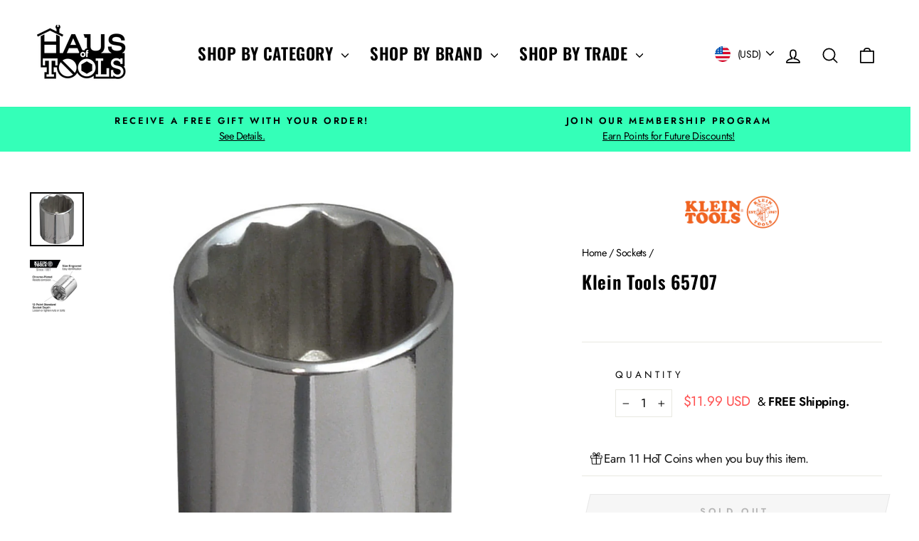

--- FILE ---
content_type: text/html; charset=utf-8
request_url: https://hausoftools.com/products/klein-tools-65707
body_size: 56386
content:
<!doctype html>
<html class="no-js" lang="en" dir="ltr">
<head>
  <meta charset="utf-8">
  <meta http-equiv="X-UA-Compatible" content="IE=edge,chrome=1">
  <meta name="viewport" content="width=device-width,initial-scale=1">
  <meta name="theme-color" content="#111111">
  <link rel="canonical" href="https://hausoftools.com/products/klein-tools-65707">
  <link rel="preconnect" href="https://cdn.shopify.com" crossorigin>
  <link rel="preconnect" href="https://fonts.shopifycdn.com" crossorigin>
  <link rel="dns-prefetch" href="https://productreviews.shopifycdn.com">
  <link rel="dns-prefetch" href="https://ajax.googleapis.com">
  <link rel="dns-prefetch" href="https://maps.googleapis.com">
  <link rel="dns-prefetch" href="https://maps.gstatic.com"><link rel="shortcut icon" href="//hausoftools.com/cdn/shop/files/fav-trans_32x32.png?v=1614313149" type="image/png" /><title>Klein Tools 65707
&ndash; Haus of Tools
</title>
<meta name="description" content="Buy Klein Tools 65707 with fast shipping and top-rated customer service Haus of Tools is your home for Tools"><meta property="og:site_name" content="Haus of Tools">
  <meta property="og:url" content="https://hausoftools.com/products/klein-tools-65707">
  <meta property="og:title" content="Klein Tools 65707">
  <meta property="og:type" content="product">
  <meta property="og:description" content="Buy Klein Tools 65707 with fast shipping and top-rated customer service Haus of Tools is your home for Tools"><meta property="og:image" content="http://hausoftools.com/cdn/shop/products/59df7c4049f4e05235c8fd73d1c61953_e5bc153e-d585-498a-83c5-f3ae359adbe3.jpg?v=1574289475">
    <meta property="og:image:secure_url" content="https://hausoftools.com/cdn/shop/products/59df7c4049f4e05235c8fd73d1c61953_e5bc153e-d585-498a-83c5-f3ae359adbe3.jpg?v=1574289475">
    <meta property="og:image:width" content="1000">
    <meta property="og:image:height" content="1000"><meta name="twitter:site" content="@hausoftools">
  <meta name="twitter:card" content="summary_large_image">
  <meta name="twitter:title" content="Klein Tools 65707">
  <meta name="twitter:description" content="Buy Klein Tools 65707 with fast shipping and top-rated customer service Haus of Tools is your home for Tools">
<style data-shopify>@font-face {
  font-family: Oswald;
  font-weight: 600;
  font-style: normal;
  font-display: swap;
  src: url("//hausoftools.com/cdn/fonts/oswald/oswald_n6.26b6bffb711f770c328e7af9685d4798dcb4f0b3.woff2") format("woff2"),
       url("//hausoftools.com/cdn/fonts/oswald/oswald_n6.2feb7f52d7eb157822c86dfd93893da013b08d5d.woff") format("woff");
}

  @font-face {
  font-family: Jost;
  font-weight: 400;
  font-style: normal;
  font-display: swap;
  src: url("//hausoftools.com/cdn/fonts/jost/jost_n4.d47a1b6347ce4a4c9f437608011273009d91f2b7.woff2") format("woff2"),
       url("//hausoftools.com/cdn/fonts/jost/jost_n4.791c46290e672b3f85c3d1c651ef2efa3819eadd.woff") format("woff");
}


  @font-face {
  font-family: Jost;
  font-weight: 600;
  font-style: normal;
  font-display: swap;
  src: url("//hausoftools.com/cdn/fonts/jost/jost_n6.ec1178db7a7515114a2d84e3dd680832b7af8b99.woff2") format("woff2"),
       url("//hausoftools.com/cdn/fonts/jost/jost_n6.b1178bb6bdd3979fef38e103a3816f6980aeaff9.woff") format("woff");
}

  @font-face {
  font-family: Jost;
  font-weight: 400;
  font-style: italic;
  font-display: swap;
  src: url("//hausoftools.com/cdn/fonts/jost/jost_i4.b690098389649750ada222b9763d55796c5283a5.woff2") format("woff2"),
       url("//hausoftools.com/cdn/fonts/jost/jost_i4.fd766415a47e50b9e391ae7ec04e2ae25e7e28b0.woff") format("woff");
}

  @font-face {
  font-family: Jost;
  font-weight: 600;
  font-style: italic;
  font-display: swap;
  src: url("//hausoftools.com/cdn/fonts/jost/jost_i6.9af7e5f39e3a108c08f24047a4276332d9d7b85e.woff2") format("woff2"),
       url("//hausoftools.com/cdn/fonts/jost/jost_i6.2bf310262638f998ed206777ce0b9a3b98b6fe92.woff") format("woff");
}

</style><link href="//hausoftools.com/cdn/shop/t/26/assets/theme.css?v=95874377532371771081763121067" rel="stylesheet" type="text/css" media="all" />
  <link href="//hausoftools.com/cdn/shop/t/26/assets/hausOfTools.scss.css?v=140065746464962246281767138007" rel="stylesheet" type="text/css" media="all" />
  <link href="//hausoftools.com/cdn/shop/t/26/assets/shopifyAplus.css?v=69196619884631052691763120850" rel="stylesheet" type="text/css" media="all" />
<style data-shopify>:root {
    --typeHeaderPrimary: Oswald;
    --typeHeaderFallback: sans-serif;
    --typeHeaderSize: 30px;
    --typeHeaderWeight: 600;
    --typeHeaderLineHeight: 1.5;
    --typeHeaderSpacing: 0.025em;

    --typeBasePrimary:Jost;
    --typeBaseFallback:sans-serif;
    --typeBaseSize: 17px;
    --typeBaseWeight: 400;
    --typeBaseSpacing: -0.025em;
    --typeBaseLineHeight: 1.6;
    --typeBaselineHeightMinus01: 1.5;

    --typeCollectionTitle: 20px;

    --iconWeight: 4px;
    --iconLinecaps: round;

    
        --buttonRadius: 0;
    

    --colorGridOverlayOpacity: 0.06;
    }

    .placeholder-content {
    background-image: linear-gradient(100deg, #ffffff 40%, #f7f7f7 63%, #ffffff 79%);
    }</style><script>
    document.documentElement.className = document.documentElement.className.replace('no-js', 'js');

    window.theme = window.theme || {};
    theme.routes = {
      home: "/",
      cart: "/cart.js",
      cartPage: "/cart",
      cartAdd: "/cart/add.js",
      cartChange: "/cart/change.js",
      search: "/search",
      predictiveSearch: "/search/suggest"
    };
    theme.strings = {
      soldOut: "Sold Out",
      unavailable: "Unavailable",
      inStockLabel: "In stock, ready to ship",
      oneStockLabel: "Low stock - [count] item left",
      otherStockLabel: "Low stock - [count] items left",
      willNotShipUntil: "Ready to ship [date]",
      willBeInStockAfter: "Back in stock [date]",
      waitingForStock: "Backordered, shipping soon",
      savePrice: "Save [saved_amount]",
      cartEmpty: "Your cart is currently empty.",
      cartTermsConfirmation: "You must agree with the terms and conditions of sales to check out",
      searchCollections: "Collections",
      searchPages: "Pages",
      searchArticles: "Articles",
      productFrom: "from ",
      maxQuantity: "You can only have [quantity] of [title] in your cart."
    };
    theme.settings = {
      cartType: "drawer",
      isCustomerTemplate: false,
      moneyFormat: "\u003cspan class=money\u003e${{amount}} USD\u003c\/span\u003e",
      saveType: "percent",
      productImageSize: "square",
      productImageCover: false,
      predictiveSearch: true,
      predictiveSearchType: null,
      predictiveSearchVendor: false,
      predictiveSearchPrice: false,
      quickView: true,
      themeName: 'Impulse',
      themeVersion: "7.4.1"
    };
  </script>

  <script>window.performance && window.performance.mark && window.performance.mark('shopify.content_for_header.start');</script><meta name="google-site-verification" content="jjzdKPfQFPbpFws1ddn7ny5aIrFVFvbSs5ajhAl9ok4">
<meta name="facebook-domain-verification" content="1cltf00ha6en1zo1fgit10lqwf66dp">
<meta id="shopify-digital-wallet" name="shopify-digital-wallet" content="/12069503035/digital_wallets/dialog">
<meta name="shopify-checkout-api-token" content="6005375b807512b7d7c374a40174cd50">
<meta id="in-context-paypal-metadata" data-shop-id="12069503035" data-venmo-supported="false" data-environment="production" data-locale="en_US" data-paypal-v4="true" data-currency="USD">
<link rel="alternate" type="application/json+oembed" href="https://hausoftools.com/products/klein-tools-65707.oembed">
<script async="async" src="/checkouts/internal/preloads.js?locale=en-US"></script>
<link rel="preconnect" href="https://shop.app" crossorigin="anonymous">
<script async="async" src="https://shop.app/checkouts/internal/preloads.js?locale=en-US&shop_id=12069503035" crossorigin="anonymous"></script>
<script id="apple-pay-shop-capabilities" type="application/json">{"shopId":12069503035,"countryCode":"US","currencyCode":"USD","merchantCapabilities":["supports3DS"],"merchantId":"gid:\/\/shopify\/Shop\/12069503035","merchantName":"Haus of Tools","requiredBillingContactFields":["postalAddress","email"],"requiredShippingContactFields":["postalAddress","email"],"shippingType":"shipping","supportedNetworks":["visa","masterCard","amex","discover","elo","jcb"],"total":{"type":"pending","label":"Haus of Tools","amount":"1.00"},"shopifyPaymentsEnabled":true,"supportsSubscriptions":true}</script>
<script id="shopify-features" type="application/json">{"accessToken":"6005375b807512b7d7c374a40174cd50","betas":["rich-media-storefront-analytics"],"domain":"hausoftools.com","predictiveSearch":true,"shopId":12069503035,"locale":"en"}</script>
<script>var Shopify = Shopify || {};
Shopify.shop = "hausoftools.myshopify.com";
Shopify.locale = "en";
Shopify.currency = {"active":"USD","rate":"1.0"};
Shopify.country = "US";
Shopify.theme = {"name":"New Impulse - PROD","id":170635329559,"schema_name":"Impulse","schema_version":"7.4.1","theme_store_id":857,"role":"main"};
Shopify.theme.handle = "null";
Shopify.theme.style = {"id":null,"handle":null};
Shopify.cdnHost = "hausoftools.com/cdn";
Shopify.routes = Shopify.routes || {};
Shopify.routes.root = "/";</script>
<script type="module">!function(o){(o.Shopify=o.Shopify||{}).modules=!0}(window);</script>
<script>!function(o){function n(){var o=[];function n(){o.push(Array.prototype.slice.apply(arguments))}return n.q=o,n}var t=o.Shopify=o.Shopify||{};t.loadFeatures=n(),t.autoloadFeatures=n()}(window);</script>
<script>
  window.ShopifyPay = window.ShopifyPay || {};
  window.ShopifyPay.apiHost = "shop.app\/pay";
  window.ShopifyPay.redirectState = null;
</script>
<script id="shop-js-analytics" type="application/json">{"pageType":"product"}</script>
<script defer="defer" async type="module" src="//hausoftools.com/cdn/shopifycloud/shop-js/modules/v2/client.init-shop-cart-sync_BT-GjEfc.en.esm.js"></script>
<script defer="defer" async type="module" src="//hausoftools.com/cdn/shopifycloud/shop-js/modules/v2/chunk.common_D58fp_Oc.esm.js"></script>
<script defer="defer" async type="module" src="//hausoftools.com/cdn/shopifycloud/shop-js/modules/v2/chunk.modal_xMitdFEc.esm.js"></script>
<script type="module">
  await import("//hausoftools.com/cdn/shopifycloud/shop-js/modules/v2/client.init-shop-cart-sync_BT-GjEfc.en.esm.js");
await import("//hausoftools.com/cdn/shopifycloud/shop-js/modules/v2/chunk.common_D58fp_Oc.esm.js");
await import("//hausoftools.com/cdn/shopifycloud/shop-js/modules/v2/chunk.modal_xMitdFEc.esm.js");

  window.Shopify.SignInWithShop?.initShopCartSync?.({"fedCMEnabled":true,"windoidEnabled":true});

</script>
<script defer="defer" async type="module" src="//hausoftools.com/cdn/shopifycloud/shop-js/modules/v2/client.payment-terms_Ci9AEqFq.en.esm.js"></script>
<script defer="defer" async type="module" src="//hausoftools.com/cdn/shopifycloud/shop-js/modules/v2/chunk.common_D58fp_Oc.esm.js"></script>
<script defer="defer" async type="module" src="//hausoftools.com/cdn/shopifycloud/shop-js/modules/v2/chunk.modal_xMitdFEc.esm.js"></script>
<script type="module">
  await import("//hausoftools.com/cdn/shopifycloud/shop-js/modules/v2/client.payment-terms_Ci9AEqFq.en.esm.js");
await import("//hausoftools.com/cdn/shopifycloud/shop-js/modules/v2/chunk.common_D58fp_Oc.esm.js");
await import("//hausoftools.com/cdn/shopifycloud/shop-js/modules/v2/chunk.modal_xMitdFEc.esm.js");

  
</script>
<script>
  window.Shopify = window.Shopify || {};
  if (!window.Shopify.featureAssets) window.Shopify.featureAssets = {};
  window.Shopify.featureAssets['shop-js'] = {"shop-cart-sync":["modules/v2/client.shop-cart-sync_DZOKe7Ll.en.esm.js","modules/v2/chunk.common_D58fp_Oc.esm.js","modules/v2/chunk.modal_xMitdFEc.esm.js"],"init-fed-cm":["modules/v2/client.init-fed-cm_B6oLuCjv.en.esm.js","modules/v2/chunk.common_D58fp_Oc.esm.js","modules/v2/chunk.modal_xMitdFEc.esm.js"],"shop-cash-offers":["modules/v2/client.shop-cash-offers_D2sdYoxE.en.esm.js","modules/v2/chunk.common_D58fp_Oc.esm.js","modules/v2/chunk.modal_xMitdFEc.esm.js"],"shop-login-button":["modules/v2/client.shop-login-button_QeVjl5Y3.en.esm.js","modules/v2/chunk.common_D58fp_Oc.esm.js","modules/v2/chunk.modal_xMitdFEc.esm.js"],"pay-button":["modules/v2/client.pay-button_DXTOsIq6.en.esm.js","modules/v2/chunk.common_D58fp_Oc.esm.js","modules/v2/chunk.modal_xMitdFEc.esm.js"],"shop-button":["modules/v2/client.shop-button_DQZHx9pm.en.esm.js","modules/v2/chunk.common_D58fp_Oc.esm.js","modules/v2/chunk.modal_xMitdFEc.esm.js"],"avatar":["modules/v2/client.avatar_BTnouDA3.en.esm.js"],"init-windoid":["modules/v2/client.init-windoid_CR1B-cfM.en.esm.js","modules/v2/chunk.common_D58fp_Oc.esm.js","modules/v2/chunk.modal_xMitdFEc.esm.js"],"init-shop-for-new-customer-accounts":["modules/v2/client.init-shop-for-new-customer-accounts_C_vY_xzh.en.esm.js","modules/v2/client.shop-login-button_QeVjl5Y3.en.esm.js","modules/v2/chunk.common_D58fp_Oc.esm.js","modules/v2/chunk.modal_xMitdFEc.esm.js"],"init-shop-email-lookup-coordinator":["modules/v2/client.init-shop-email-lookup-coordinator_BI7n9ZSv.en.esm.js","modules/v2/chunk.common_D58fp_Oc.esm.js","modules/v2/chunk.modal_xMitdFEc.esm.js"],"init-shop-cart-sync":["modules/v2/client.init-shop-cart-sync_BT-GjEfc.en.esm.js","modules/v2/chunk.common_D58fp_Oc.esm.js","modules/v2/chunk.modal_xMitdFEc.esm.js"],"shop-toast-manager":["modules/v2/client.shop-toast-manager_DiYdP3xc.en.esm.js","modules/v2/chunk.common_D58fp_Oc.esm.js","modules/v2/chunk.modal_xMitdFEc.esm.js"],"init-customer-accounts":["modules/v2/client.init-customer-accounts_D9ZNqS-Q.en.esm.js","modules/v2/client.shop-login-button_QeVjl5Y3.en.esm.js","modules/v2/chunk.common_D58fp_Oc.esm.js","modules/v2/chunk.modal_xMitdFEc.esm.js"],"init-customer-accounts-sign-up":["modules/v2/client.init-customer-accounts-sign-up_iGw4briv.en.esm.js","modules/v2/client.shop-login-button_QeVjl5Y3.en.esm.js","modules/v2/chunk.common_D58fp_Oc.esm.js","modules/v2/chunk.modal_xMitdFEc.esm.js"],"shop-follow-button":["modules/v2/client.shop-follow-button_CqMgW2wH.en.esm.js","modules/v2/chunk.common_D58fp_Oc.esm.js","modules/v2/chunk.modal_xMitdFEc.esm.js"],"checkout-modal":["modules/v2/client.checkout-modal_xHeaAweL.en.esm.js","modules/v2/chunk.common_D58fp_Oc.esm.js","modules/v2/chunk.modal_xMitdFEc.esm.js"],"shop-login":["modules/v2/client.shop-login_D91U-Q7h.en.esm.js","modules/v2/chunk.common_D58fp_Oc.esm.js","modules/v2/chunk.modal_xMitdFEc.esm.js"],"lead-capture":["modules/v2/client.lead-capture_BJmE1dJe.en.esm.js","modules/v2/chunk.common_D58fp_Oc.esm.js","modules/v2/chunk.modal_xMitdFEc.esm.js"],"payment-terms":["modules/v2/client.payment-terms_Ci9AEqFq.en.esm.js","modules/v2/chunk.common_D58fp_Oc.esm.js","modules/v2/chunk.modal_xMitdFEc.esm.js"]};
</script>
<script>(function() {
  var isLoaded = false;
  function asyncLoad() {
    if (isLoaded) return;
    isLoaded = true;
    var urls = ["https:\/\/chimpstatic.com\/mcjs-connected\/js\/users\/924a91670c72c61509353ae73\/df4e1b98c111c76b384d3d31c.js?shop=hausoftools.myshopify.com","https:\/\/bingshoppingtool-t2app-prod.trafficmanager.net\/uet\/tracking_script?shop=hausoftools.myshopify.com","https:\/\/loox.io\/widget\/4ybxsBda-K\/loox.1597277823541.js?shop=hausoftools.myshopify.com","https:\/\/js.smile.io\/v1\/smile-shopify.js?shop=hausoftools.myshopify.com","https:\/\/cdn.one.store\/javascript\/dist\/1.0\/jcr-widget.js?account_id=shopify:hausoftools.myshopify.com\u0026shop=hausoftools.myshopify.com","https:\/\/storage.nfcube.com\/instafeed-6f3be56d1d1e3fd7e651c31621b8bd22.js?shop=hausoftools.myshopify.com"];
    for (var i = 0; i < urls.length; i++) {
      var s = document.createElement('script');
      s.type = 'text/javascript';
      s.async = true;
      s.src = urls[i];
      var x = document.getElementsByTagName('script')[0];
      x.parentNode.insertBefore(s, x);
    }
  };
  if(window.attachEvent) {
    window.attachEvent('onload', asyncLoad);
  } else {
    window.addEventListener('load', asyncLoad, false);
  }
})();</script>
<script id="__st">var __st={"a":12069503035,"offset":-28800,"reqid":"dcdc4290-1223-4f82-9215-daa6118d632c-1769376896","pageurl":"hausoftools.com\/products\/klein-tools-65707","u":"f9a258617d0c","p":"product","rtyp":"product","rid":4332963692567};</script>
<script>window.ShopifyPaypalV4VisibilityTracking = true;</script>
<script id="form-persister">!function(){'use strict';const t='contact',e='new_comment',n=[[t,t],['blogs',e],['comments',e],[t,'customer']],o='password',r='form_key',c=['recaptcha-v3-token','g-recaptcha-response','h-captcha-response',o],s=()=>{try{return window.sessionStorage}catch{return}},i='__shopify_v',u=t=>t.elements[r],a=function(){const t=[...n].map((([t,e])=>`form[action*='/${t}']:not([data-nocaptcha='true']) input[name='form_type'][value='${e}']`)).join(',');var e;return e=t,()=>e?[...document.querySelectorAll(e)].map((t=>t.form)):[]}();function m(t){const e=u(t);a().includes(t)&&(!e||!e.value)&&function(t){try{if(!s())return;!function(t){const e=s();if(!e)return;const n=u(t);if(!n)return;const o=n.value;o&&e.removeItem(o)}(t);const e=Array.from(Array(32),(()=>Math.random().toString(36)[2])).join('');!function(t,e){u(t)||t.append(Object.assign(document.createElement('input'),{type:'hidden',name:r})),t.elements[r].value=e}(t,e),function(t,e){const n=s();if(!n)return;const r=[...t.querySelectorAll(`input[type='${o}']`)].map((({name:t})=>t)),u=[...c,...r],a={};for(const[o,c]of new FormData(t).entries())u.includes(o)||(a[o]=c);n.setItem(e,JSON.stringify({[i]:1,action:t.action,data:a}))}(t,e)}catch(e){console.error('failed to persist form',e)}}(t)}const f=t=>{if('true'===t.dataset.persistBound)return;const e=function(t,e){const n=function(t){return'function'==typeof t.submit?t.submit:HTMLFormElement.prototype.submit}(t).bind(t);return function(){let t;return()=>{t||(t=!0,(()=>{try{e(),n()}catch(t){(t=>{console.error('form submit failed',t)})(t)}})(),setTimeout((()=>t=!1),250))}}()}(t,(()=>{m(t)}));!function(t,e){if('function'==typeof t.submit&&'function'==typeof e)try{t.submit=e}catch{}}(t,e),t.addEventListener('submit',(t=>{t.preventDefault(),e()})),t.dataset.persistBound='true'};!function(){function t(t){const e=(t=>{const e=t.target;return e instanceof HTMLFormElement?e:e&&e.form})(t);e&&m(e)}document.addEventListener('submit',t),document.addEventListener('DOMContentLoaded',(()=>{const e=a();for(const t of e)f(t);var n;n=document.body,new window.MutationObserver((t=>{for(const e of t)if('childList'===e.type&&e.addedNodes.length)for(const t of e.addedNodes)1===t.nodeType&&'FORM'===t.tagName&&a().includes(t)&&f(t)})).observe(n,{childList:!0,subtree:!0,attributes:!1}),document.removeEventListener('submit',t)}))}()}();</script>
<script integrity="sha256-4kQ18oKyAcykRKYeNunJcIwy7WH5gtpwJnB7kiuLZ1E=" data-source-attribution="shopify.loadfeatures" defer="defer" src="//hausoftools.com/cdn/shopifycloud/storefront/assets/storefront/load_feature-a0a9edcb.js" crossorigin="anonymous"></script>
<script crossorigin="anonymous" defer="defer" src="//hausoftools.com/cdn/shopifycloud/storefront/assets/shopify_pay/storefront-65b4c6d7.js?v=20250812"></script>
<script data-source-attribution="shopify.dynamic_checkout.dynamic.init">var Shopify=Shopify||{};Shopify.PaymentButton=Shopify.PaymentButton||{isStorefrontPortableWallets:!0,init:function(){window.Shopify.PaymentButton.init=function(){};var t=document.createElement("script");t.src="https://hausoftools.com/cdn/shopifycloud/portable-wallets/latest/portable-wallets.en.js",t.type="module",document.head.appendChild(t)}};
</script>
<script data-source-attribution="shopify.dynamic_checkout.buyer_consent">
  function portableWalletsHideBuyerConsent(e){var t=document.getElementById("shopify-buyer-consent"),n=document.getElementById("shopify-subscription-policy-button");t&&n&&(t.classList.add("hidden"),t.setAttribute("aria-hidden","true"),n.removeEventListener("click",e))}function portableWalletsShowBuyerConsent(e){var t=document.getElementById("shopify-buyer-consent"),n=document.getElementById("shopify-subscription-policy-button");t&&n&&(t.classList.remove("hidden"),t.removeAttribute("aria-hidden"),n.addEventListener("click",e))}window.Shopify?.PaymentButton&&(window.Shopify.PaymentButton.hideBuyerConsent=portableWalletsHideBuyerConsent,window.Shopify.PaymentButton.showBuyerConsent=portableWalletsShowBuyerConsent);
</script>
<script>
  function portableWalletsCleanup(e){e&&e.src&&console.error("Failed to load portable wallets script "+e.src);var t=document.querySelectorAll("shopify-accelerated-checkout .shopify-payment-button__skeleton, shopify-accelerated-checkout-cart .wallet-cart-button__skeleton"),e=document.getElementById("shopify-buyer-consent");for(let e=0;e<t.length;e++)t[e].remove();e&&e.remove()}function portableWalletsNotLoadedAsModule(e){e instanceof ErrorEvent&&"string"==typeof e.message&&e.message.includes("import.meta")&&"string"==typeof e.filename&&e.filename.includes("portable-wallets")&&(window.removeEventListener("error",portableWalletsNotLoadedAsModule),window.Shopify.PaymentButton.failedToLoad=e,"loading"===document.readyState?document.addEventListener("DOMContentLoaded",window.Shopify.PaymentButton.init):window.Shopify.PaymentButton.init())}window.addEventListener("error",portableWalletsNotLoadedAsModule);
</script>

<script type="module" src="https://hausoftools.com/cdn/shopifycloud/portable-wallets/latest/portable-wallets.en.js" onError="portableWalletsCleanup(this)" crossorigin="anonymous"></script>
<script nomodule>
  document.addEventListener("DOMContentLoaded", portableWalletsCleanup);
</script>

<link id="shopify-accelerated-checkout-styles" rel="stylesheet" media="screen" href="https://hausoftools.com/cdn/shopifycloud/portable-wallets/latest/accelerated-checkout-backwards-compat.css" crossorigin="anonymous">
<style id="shopify-accelerated-checkout-cart">
        #shopify-buyer-consent {
  margin-top: 1em;
  display: inline-block;
  width: 100%;
}

#shopify-buyer-consent.hidden {
  display: none;
}

#shopify-subscription-policy-button {
  background: none;
  border: none;
  padding: 0;
  text-decoration: underline;
  font-size: inherit;
  cursor: pointer;
}

#shopify-subscription-policy-button::before {
  box-shadow: none;
}

      </style>

<script>window.performance && window.performance.mark && window.performance.mark('shopify.content_for_header.end');</script>

  <script src="//hausoftools.com/cdn/shop/t/26/assets/vendor-scripts-v11.js" defer="defer"></script><link rel="stylesheet" href="//hausoftools.com/cdn/shop/t/26/assets/country-flags.css"><script src="//hausoftools.com/cdn/shop/t/26/assets/theme.js?v=87955897419698469971763120850" defer="defer"></script>
  <script type="application/javascript">
    const hausoftoolsData = {
      "buy_x_get_y": "//hausoftools.com/cdn/shop/files/buyXgetY.json?v=2966573538621805781"
    };
  </script>
  <script src="https://www.google.com/recaptcha/enterprise.js?render=6Ld5cM4dAAAAAIR103Fx78hXh9Omssru3RTzABs0" defer="defer"></script>
  <script src="//hausoftools.com/cdn/shop/t/26/assets/jquery-3.7.1.min.js?v=147293088974801289311763120850"></script>
  <script src="//hausoftools.com/cdn/shop/t/26/assets/masonry.haus.min.js?v=52946867241060388171763120850"></script>
  <script src="//hausoftools.com/cdn/shop/t/26/assets/hausOfTools.js?v=182662427494050167071763120850"></script>
  <script src="//hausoftools.com/cdn/shop/t/26/assets/buyXGetY.js?v=3351162846578943861763120850"></script>
<!-- BEGIN app block: shopify://apps/klaviyo-email-marketing-sms/blocks/klaviyo-onsite-embed/2632fe16-c075-4321-a88b-50b567f42507 -->












  <script async src="https://static.klaviyo.com/onsite/js/UfCVye/klaviyo.js?company_id=UfCVye"></script>
  <script>!function(){if(!window.klaviyo){window._klOnsite=window._klOnsite||[];try{window.klaviyo=new Proxy({},{get:function(n,i){return"push"===i?function(){var n;(n=window._klOnsite).push.apply(n,arguments)}:function(){for(var n=arguments.length,o=new Array(n),w=0;w<n;w++)o[w]=arguments[w];var t="function"==typeof o[o.length-1]?o.pop():void 0,e=new Promise((function(n){window._klOnsite.push([i].concat(o,[function(i){t&&t(i),n(i)}]))}));return e}}})}catch(n){window.klaviyo=window.klaviyo||[],window.klaviyo.push=function(){var n;(n=window._klOnsite).push.apply(n,arguments)}}}}();</script>

  
    <script id="viewed_product">
      if (item == null) {
        var _learnq = _learnq || [];

        var MetafieldReviews = null
        var MetafieldYotpoRating = null
        var MetafieldYotpoCount = null
        var MetafieldLooxRating = null
        var MetafieldLooxCount = null
        var okendoProduct = null
        var okendoProductReviewCount = null
        var okendoProductReviewAverageValue = null
        try {
          // The following fields are used for Customer Hub recently viewed in order to add reviews.
          // This information is not part of __kla_viewed. Instead, it is part of __kla_viewed_reviewed_items
          MetafieldReviews = {};
          MetafieldYotpoRating = null
          MetafieldYotpoCount = null
          MetafieldLooxRating = null
          MetafieldLooxCount = null

          okendoProduct = null
          // If the okendo metafield is not legacy, it will error, which then requires the new json formatted data
          if (okendoProduct && 'error' in okendoProduct) {
            okendoProduct = null
          }
          okendoProductReviewCount = okendoProduct ? okendoProduct.reviewCount : null
          okendoProductReviewAverageValue = okendoProduct ? okendoProduct.reviewAverageValue : null
        } catch (error) {
          console.error('Error in Klaviyo onsite reviews tracking:', error);
        }

        var item = {
          Name: "Klein Tools 65707",
          ProductID: 4332963692567,
          Categories: ["3\/8\" Drive","Catalog","Discount Collection","Klein Tools","Klein Tools Black Friday Sale","Klein Tools Socket Series","SAE","Sockets"],
          ImageURL: "https://hausoftools.com/cdn/shop/products/59df7c4049f4e05235c8fd73d1c61953_e5bc153e-d585-498a-83c5-f3ae359adbe3_grande.jpg?v=1574289475",
          URL: "https://hausoftools.com/products/klein-tools-65707",
          Brand: "Klein Tools",
          Price: "$11.99 USD",
          Value: "11.99",
          CompareAtPrice: "$0.00 USD"
        };
        _learnq.push(['track', 'Viewed Product', item]);
        _learnq.push(['trackViewedItem', {
          Title: item.Name,
          ItemId: item.ProductID,
          Categories: item.Categories,
          ImageUrl: item.ImageURL,
          Url: item.URL,
          Metadata: {
            Brand: item.Brand,
            Price: item.Price,
            Value: item.Value,
            CompareAtPrice: item.CompareAtPrice
          },
          metafields:{
            reviews: MetafieldReviews,
            yotpo:{
              rating: MetafieldYotpoRating,
              count: MetafieldYotpoCount,
            },
            loox:{
              rating: MetafieldLooxRating,
              count: MetafieldLooxCount,
            },
            okendo: {
              rating: okendoProductReviewAverageValue,
              count: okendoProductReviewCount,
            }
          }
        }]);
      }
    </script>
  




  <script>
    window.klaviyoReviewsProductDesignMode = false
  </script>







<!-- END app block --><script src="https://cdn.shopify.com/extensions/019bec76-bf04-75b3-9131-34827afe520d/smile-io-275/assets/smile-points-on-product-page.js" type="text/javascript" defer="defer"></script>
<link href="https://cdn.shopify.com/extensions/019bec76-bf04-75b3-9131-34827afe520d/smile-io-275/assets/smile-points-on-product-page.css" rel="stylesheet" type="text/css" media="all">
<script src="https://cdn.shopify.com/extensions/019bec76-bf04-75b3-9131-34827afe520d/smile-io-275/assets/smile-loader.js" type="text/javascript" defer="defer"></script>
<link href="https://monorail-edge.shopifysvc.com" rel="dns-prefetch">
<script>(function(){if ("sendBeacon" in navigator && "performance" in window) {try {var session_token_from_headers = performance.getEntriesByType('navigation')[0].serverTiming.find(x => x.name == '_s').description;} catch {var session_token_from_headers = undefined;}var session_cookie_matches = document.cookie.match(/_shopify_s=([^;]*)/);var session_token_from_cookie = session_cookie_matches && session_cookie_matches.length === 2 ? session_cookie_matches[1] : "";var session_token = session_token_from_headers || session_token_from_cookie || "";function handle_abandonment_event(e) {var entries = performance.getEntries().filter(function(entry) {return /monorail-edge.shopifysvc.com/.test(entry.name);});if (!window.abandonment_tracked && entries.length === 0) {window.abandonment_tracked = true;var currentMs = Date.now();var navigation_start = performance.timing.navigationStart;var payload = {shop_id: 12069503035,url: window.location.href,navigation_start,duration: currentMs - navigation_start,session_token,page_type: "product"};window.navigator.sendBeacon("https://monorail-edge.shopifysvc.com/v1/produce", JSON.stringify({schema_id: "online_store_buyer_site_abandonment/1.1",payload: payload,metadata: {event_created_at_ms: currentMs,event_sent_at_ms: currentMs}}));}}window.addEventListener('pagehide', handle_abandonment_event);}}());</script>
<script id="web-pixels-manager-setup">(function e(e,d,r,n,o){if(void 0===o&&(o={}),!Boolean(null===(a=null===(i=window.Shopify)||void 0===i?void 0:i.analytics)||void 0===a?void 0:a.replayQueue)){var i,a;window.Shopify=window.Shopify||{};var t=window.Shopify;t.analytics=t.analytics||{};var s=t.analytics;s.replayQueue=[],s.publish=function(e,d,r){return s.replayQueue.push([e,d,r]),!0};try{self.performance.mark("wpm:start")}catch(e){}var l=function(){var e={modern:/Edge?\/(1{2}[4-9]|1[2-9]\d|[2-9]\d{2}|\d{4,})\.\d+(\.\d+|)|Firefox\/(1{2}[4-9]|1[2-9]\d|[2-9]\d{2}|\d{4,})\.\d+(\.\d+|)|Chrom(ium|e)\/(9{2}|\d{3,})\.\d+(\.\d+|)|(Maci|X1{2}).+ Version\/(15\.\d+|(1[6-9]|[2-9]\d|\d{3,})\.\d+)([,.]\d+|)( \(\w+\)|)( Mobile\/\w+|) Safari\/|Chrome.+OPR\/(9{2}|\d{3,})\.\d+\.\d+|(CPU[ +]OS|iPhone[ +]OS|CPU[ +]iPhone|CPU IPhone OS|CPU iPad OS)[ +]+(15[._]\d+|(1[6-9]|[2-9]\d|\d{3,})[._]\d+)([._]\d+|)|Android:?[ /-](13[3-9]|1[4-9]\d|[2-9]\d{2}|\d{4,})(\.\d+|)(\.\d+|)|Android.+Firefox\/(13[5-9]|1[4-9]\d|[2-9]\d{2}|\d{4,})\.\d+(\.\d+|)|Android.+Chrom(ium|e)\/(13[3-9]|1[4-9]\d|[2-9]\d{2}|\d{4,})\.\d+(\.\d+|)|SamsungBrowser\/([2-9]\d|\d{3,})\.\d+/,legacy:/Edge?\/(1[6-9]|[2-9]\d|\d{3,})\.\d+(\.\d+|)|Firefox\/(5[4-9]|[6-9]\d|\d{3,})\.\d+(\.\d+|)|Chrom(ium|e)\/(5[1-9]|[6-9]\d|\d{3,})\.\d+(\.\d+|)([\d.]+$|.*Safari\/(?![\d.]+ Edge\/[\d.]+$))|(Maci|X1{2}).+ Version\/(10\.\d+|(1[1-9]|[2-9]\d|\d{3,})\.\d+)([,.]\d+|)( \(\w+\)|)( Mobile\/\w+|) Safari\/|Chrome.+OPR\/(3[89]|[4-9]\d|\d{3,})\.\d+\.\d+|(CPU[ +]OS|iPhone[ +]OS|CPU[ +]iPhone|CPU IPhone OS|CPU iPad OS)[ +]+(10[._]\d+|(1[1-9]|[2-9]\d|\d{3,})[._]\d+)([._]\d+|)|Android:?[ /-](13[3-9]|1[4-9]\d|[2-9]\d{2}|\d{4,})(\.\d+|)(\.\d+|)|Mobile Safari.+OPR\/([89]\d|\d{3,})\.\d+\.\d+|Android.+Firefox\/(13[5-9]|1[4-9]\d|[2-9]\d{2}|\d{4,})\.\d+(\.\d+|)|Android.+Chrom(ium|e)\/(13[3-9]|1[4-9]\d|[2-9]\d{2}|\d{4,})\.\d+(\.\d+|)|Android.+(UC? ?Browser|UCWEB|U3)[ /]?(15\.([5-9]|\d{2,})|(1[6-9]|[2-9]\d|\d{3,})\.\d+)\.\d+|SamsungBrowser\/(5\.\d+|([6-9]|\d{2,})\.\d+)|Android.+MQ{2}Browser\/(14(\.(9|\d{2,})|)|(1[5-9]|[2-9]\d|\d{3,})(\.\d+|))(\.\d+|)|K[Aa][Ii]OS\/(3\.\d+|([4-9]|\d{2,})\.\d+)(\.\d+|)/},d=e.modern,r=e.legacy,n=navigator.userAgent;return n.match(d)?"modern":n.match(r)?"legacy":"unknown"}(),u="modern"===l?"modern":"legacy",c=(null!=n?n:{modern:"",legacy:""})[u],f=function(e){return[e.baseUrl,"/wpm","/b",e.hashVersion,"modern"===e.buildTarget?"m":"l",".js"].join("")}({baseUrl:d,hashVersion:r,buildTarget:u}),m=function(e){var d=e.version,r=e.bundleTarget,n=e.surface,o=e.pageUrl,i=e.monorailEndpoint;return{emit:function(e){var a=e.status,t=e.errorMsg,s=(new Date).getTime(),l=JSON.stringify({metadata:{event_sent_at_ms:s},events:[{schema_id:"web_pixels_manager_load/3.1",payload:{version:d,bundle_target:r,page_url:o,status:a,surface:n,error_msg:t},metadata:{event_created_at_ms:s}}]});if(!i)return console&&console.warn&&console.warn("[Web Pixels Manager] No Monorail endpoint provided, skipping logging."),!1;try{return self.navigator.sendBeacon.bind(self.navigator)(i,l)}catch(e){}var u=new XMLHttpRequest;try{return u.open("POST",i,!0),u.setRequestHeader("Content-Type","text/plain"),u.send(l),!0}catch(e){return console&&console.warn&&console.warn("[Web Pixels Manager] Got an unhandled error while logging to Monorail."),!1}}}}({version:r,bundleTarget:l,surface:e.surface,pageUrl:self.location.href,monorailEndpoint:e.monorailEndpoint});try{o.browserTarget=l,function(e){var d=e.src,r=e.async,n=void 0===r||r,o=e.onload,i=e.onerror,a=e.sri,t=e.scriptDataAttributes,s=void 0===t?{}:t,l=document.createElement("script"),u=document.querySelector("head"),c=document.querySelector("body");if(l.async=n,l.src=d,a&&(l.integrity=a,l.crossOrigin="anonymous"),s)for(var f in s)if(Object.prototype.hasOwnProperty.call(s,f))try{l.dataset[f]=s[f]}catch(e){}if(o&&l.addEventListener("load",o),i&&l.addEventListener("error",i),u)u.appendChild(l);else{if(!c)throw new Error("Did not find a head or body element to append the script");c.appendChild(l)}}({src:f,async:!0,onload:function(){if(!function(){var e,d;return Boolean(null===(d=null===(e=window.Shopify)||void 0===e?void 0:e.analytics)||void 0===d?void 0:d.initialized)}()){var d=window.webPixelsManager.init(e)||void 0;if(d){var r=window.Shopify.analytics;r.replayQueue.forEach((function(e){var r=e[0],n=e[1],o=e[2];d.publishCustomEvent(r,n,o)})),r.replayQueue=[],r.publish=d.publishCustomEvent,r.visitor=d.visitor,r.initialized=!0}}},onerror:function(){return m.emit({status:"failed",errorMsg:"".concat(f," has failed to load")})},sri:function(e){var d=/^sha384-[A-Za-z0-9+/=]+$/;return"string"==typeof e&&d.test(e)}(c)?c:"",scriptDataAttributes:o}),m.emit({status:"loading"})}catch(e){m.emit({status:"failed",errorMsg:(null==e?void 0:e.message)||"Unknown error"})}}})({shopId: 12069503035,storefrontBaseUrl: "https://hausoftools.com",extensionsBaseUrl: "https://extensions.shopifycdn.com/cdn/shopifycloud/web-pixels-manager",monorailEndpoint: "https://monorail-edge.shopifysvc.com/unstable/produce_batch",surface: "storefront-renderer",enabledBetaFlags: ["2dca8a86"],webPixelsConfigList: [{"id":"1344274455","configuration":"{\"accountID\":\"UfCVye\",\"webPixelConfig\":\"eyJlbmFibGVBZGRlZFRvQ2FydEV2ZW50cyI6IHRydWV9\"}","eventPayloadVersion":"v1","runtimeContext":"STRICT","scriptVersion":"524f6c1ee37bacdca7657a665bdca589","type":"APP","apiClientId":123074,"privacyPurposes":["ANALYTICS","MARKETING"],"dataSharingAdjustments":{"protectedCustomerApprovalScopes":["read_customer_address","read_customer_email","read_customer_name","read_customer_personal_data","read_customer_phone"]}},{"id":"351240215","configuration":"{\"config\":\"{\\\"pixel_id\\\":\\\"G-JP4VGLE2YR\\\",\\\"target_country\\\":\\\"US\\\",\\\"gtag_events\\\":[{\\\"type\\\":\\\"begin_checkout\\\",\\\"action_label\\\":[\\\"G-JP4VGLE2YR\\\",\\\"AW-697785747\\\/dGJxCPSG3LIBEJO73cwC\\\"]},{\\\"type\\\":\\\"search\\\",\\\"action_label\\\":[\\\"G-JP4VGLE2YR\\\",\\\"AW-697785747\\\/xRseCPeG3LIBEJO73cwC\\\"]},{\\\"type\\\":\\\"view_item\\\",\\\"action_label\\\":[\\\"G-JP4VGLE2YR\\\",\\\"AW-697785747\\\/On2PCO6G3LIBEJO73cwC\\\",\\\"MC-YC0TRJJBFH\\\"]},{\\\"type\\\":\\\"purchase\\\",\\\"action_label\\\":[\\\"G-JP4VGLE2YR\\\",\\\"AW-697785747\\\/T-5MCOuG3LIBEJO73cwC\\\",\\\"MC-YC0TRJJBFH\\\"]},{\\\"type\\\":\\\"page_view\\\",\\\"action_label\\\":[\\\"G-JP4VGLE2YR\\\",\\\"AW-697785747\\\/KvtGCOiG3LIBEJO73cwC\\\",\\\"MC-YC0TRJJBFH\\\"]},{\\\"type\\\":\\\"add_payment_info\\\",\\\"action_label\\\":[\\\"G-JP4VGLE2YR\\\",\\\"AW-697785747\\\/VmkaCPqG3LIBEJO73cwC\\\"]},{\\\"type\\\":\\\"add_to_cart\\\",\\\"action_label\\\":[\\\"G-JP4VGLE2YR\\\",\\\"AW-697785747\\\/RotJCPGG3LIBEJO73cwC\\\"]}],\\\"enable_monitoring_mode\\\":false}\"}","eventPayloadVersion":"v1","runtimeContext":"OPEN","scriptVersion":"b2a88bafab3e21179ed38636efcd8a93","type":"APP","apiClientId":1780363,"privacyPurposes":[],"dataSharingAdjustments":{"protectedCustomerApprovalScopes":["read_customer_address","read_customer_email","read_customer_name","read_customer_personal_data","read_customer_phone"]}},{"id":"292618263","configuration":"{\"pixelCode\":\"CQLB3BBC77UFPQKKN15G\"}","eventPayloadVersion":"v1","runtimeContext":"STRICT","scriptVersion":"22e92c2ad45662f435e4801458fb78cc","type":"APP","apiClientId":4383523,"privacyPurposes":["ANALYTICS","MARKETING","SALE_OF_DATA"],"dataSharingAdjustments":{"protectedCustomerApprovalScopes":["read_customer_address","read_customer_email","read_customer_name","read_customer_personal_data","read_customer_phone"]}},{"id":"95420439","configuration":"{\"pixel_id\":\"554196958782245\",\"pixel_type\":\"facebook_pixel\",\"metaapp_system_user_token\":\"-\"}","eventPayloadVersion":"v1","runtimeContext":"OPEN","scriptVersion":"ca16bc87fe92b6042fbaa3acc2fbdaa6","type":"APP","apiClientId":2329312,"privacyPurposes":["ANALYTICS","MARKETING","SALE_OF_DATA"],"dataSharingAdjustments":{"protectedCustomerApprovalScopes":["read_customer_address","read_customer_email","read_customer_name","read_customer_personal_data","read_customer_phone"]}},{"id":"74907671","configuration":"{\"ti\":\"17180120\",\"endpoint\":\"https:\/\/bat.bing.com\/action\/0\"}","eventPayloadVersion":"v1","runtimeContext":"STRICT","scriptVersion":"5ee93563fe31b11d2d65e2f09a5229dc","type":"APP","apiClientId":2997493,"privacyPurposes":["ANALYTICS","MARKETING","SALE_OF_DATA"],"dataSharingAdjustments":{"protectedCustomerApprovalScopes":["read_customer_personal_data"]}},{"id":"52527127","configuration":"{\"tagID\":\"2613762270062\"}","eventPayloadVersion":"v1","runtimeContext":"STRICT","scriptVersion":"18031546ee651571ed29edbe71a3550b","type":"APP","apiClientId":3009811,"privacyPurposes":["ANALYTICS","MARKETING","SALE_OF_DATA"],"dataSharingAdjustments":{"protectedCustomerApprovalScopes":["read_customer_address","read_customer_email","read_customer_name","read_customer_personal_data","read_customer_phone"]}},{"id":"7241751","configuration":"{\"myshopifyDomain\":\"hausoftools.myshopify.com\"}","eventPayloadVersion":"v1","runtimeContext":"STRICT","scriptVersion":"23b97d18e2aa74363140dc29c9284e87","type":"APP","apiClientId":2775569,"privacyPurposes":["ANALYTICS","MARKETING","SALE_OF_DATA"],"dataSharingAdjustments":{"protectedCustomerApprovalScopes":["read_customer_address","read_customer_email","read_customer_name","read_customer_phone","read_customer_personal_data"]}},{"id":"46432279","eventPayloadVersion":"v1","runtimeContext":"LAX","scriptVersion":"1","type":"CUSTOM","privacyPurposes":["MARKETING"],"name":"Meta pixel (migrated)"},{"id":"shopify-app-pixel","configuration":"{}","eventPayloadVersion":"v1","runtimeContext":"STRICT","scriptVersion":"0450","apiClientId":"shopify-pixel","type":"APP","privacyPurposes":["ANALYTICS","MARKETING"]},{"id":"shopify-custom-pixel","eventPayloadVersion":"v1","runtimeContext":"LAX","scriptVersion":"0450","apiClientId":"shopify-pixel","type":"CUSTOM","privacyPurposes":["ANALYTICS","MARKETING"]}],isMerchantRequest: false,initData: {"shop":{"name":"Haus of Tools","paymentSettings":{"currencyCode":"USD"},"myshopifyDomain":"hausoftools.myshopify.com","countryCode":"US","storefrontUrl":"https:\/\/hausoftools.com"},"customer":null,"cart":null,"checkout":null,"productVariants":[{"price":{"amount":11.99,"currencyCode":"USD"},"product":{"title":"Klein Tools 65707","vendor":"Klein Tools","id":"4332963692567","untranslatedTitle":"Klein Tools 65707","url":"\/products\/klein-tools-65707","type":"Sockets"},"id":"31098237747223","image":{"src":"\/\/hausoftools.com\/cdn\/shop\/products\/59df7c4049f4e05235c8fd73d1c61953_e5bc153e-d585-498a-83c5-f3ae359adbe3.jpg?v=1574289475"},"sku":"65707","title":"Default Title","untranslatedTitle":"Default Title"}],"purchasingCompany":null},},"https://hausoftools.com/cdn","fcfee988w5aeb613cpc8e4bc33m6693e112",{"modern":"","legacy":""},{"shopId":"12069503035","storefrontBaseUrl":"https:\/\/hausoftools.com","extensionBaseUrl":"https:\/\/extensions.shopifycdn.com\/cdn\/shopifycloud\/web-pixels-manager","surface":"storefront-renderer","enabledBetaFlags":"[\"2dca8a86\"]","isMerchantRequest":"false","hashVersion":"fcfee988w5aeb613cpc8e4bc33m6693e112","publish":"custom","events":"[[\"page_viewed\",{}],[\"product_viewed\",{\"productVariant\":{\"price\":{\"amount\":11.99,\"currencyCode\":\"USD\"},\"product\":{\"title\":\"Klein Tools 65707\",\"vendor\":\"Klein Tools\",\"id\":\"4332963692567\",\"untranslatedTitle\":\"Klein Tools 65707\",\"url\":\"\/products\/klein-tools-65707\",\"type\":\"Sockets\"},\"id\":\"31098237747223\",\"image\":{\"src\":\"\/\/hausoftools.com\/cdn\/shop\/products\/59df7c4049f4e05235c8fd73d1c61953_e5bc153e-d585-498a-83c5-f3ae359adbe3.jpg?v=1574289475\"},\"sku\":\"65707\",\"title\":\"Default Title\",\"untranslatedTitle\":\"Default Title\"}}]]"});</script><script>
  window.ShopifyAnalytics = window.ShopifyAnalytics || {};
  window.ShopifyAnalytics.meta = window.ShopifyAnalytics.meta || {};
  window.ShopifyAnalytics.meta.currency = 'USD';
  var meta = {"product":{"id":4332963692567,"gid":"gid:\/\/shopify\/Product\/4332963692567","vendor":"Klein Tools","type":"Sockets","handle":"klein-tools-65707","variants":[{"id":31098237747223,"price":1199,"name":"Klein Tools 65707","public_title":null,"sku":"65707"}],"remote":false},"page":{"pageType":"product","resourceType":"product","resourceId":4332963692567,"requestId":"dcdc4290-1223-4f82-9215-daa6118d632c-1769376896"}};
  for (var attr in meta) {
    window.ShopifyAnalytics.meta[attr] = meta[attr];
  }
</script>
<script class="analytics">
  (function () {
    var customDocumentWrite = function(content) {
      var jquery = null;

      if (window.jQuery) {
        jquery = window.jQuery;
      } else if (window.Checkout && window.Checkout.$) {
        jquery = window.Checkout.$;
      }

      if (jquery) {
        jquery('body').append(content);
      }
    };

    var hasLoggedConversion = function(token) {
      if (token) {
        return document.cookie.indexOf('loggedConversion=' + token) !== -1;
      }
      return false;
    }

    var setCookieIfConversion = function(token) {
      if (token) {
        var twoMonthsFromNow = new Date(Date.now());
        twoMonthsFromNow.setMonth(twoMonthsFromNow.getMonth() + 2);

        document.cookie = 'loggedConversion=' + token + '; expires=' + twoMonthsFromNow;
      }
    }

    var trekkie = window.ShopifyAnalytics.lib = window.trekkie = window.trekkie || [];
    if (trekkie.integrations) {
      return;
    }
    trekkie.methods = [
      'identify',
      'page',
      'ready',
      'track',
      'trackForm',
      'trackLink'
    ];
    trekkie.factory = function(method) {
      return function() {
        var args = Array.prototype.slice.call(arguments);
        args.unshift(method);
        trekkie.push(args);
        return trekkie;
      };
    };
    for (var i = 0; i < trekkie.methods.length; i++) {
      var key = trekkie.methods[i];
      trekkie[key] = trekkie.factory(key);
    }
    trekkie.load = function(config) {
      trekkie.config = config || {};
      trekkie.config.initialDocumentCookie = document.cookie;
      var first = document.getElementsByTagName('script')[0];
      var script = document.createElement('script');
      script.type = 'text/javascript';
      script.onerror = function(e) {
        var scriptFallback = document.createElement('script');
        scriptFallback.type = 'text/javascript';
        scriptFallback.onerror = function(error) {
                var Monorail = {
      produce: function produce(monorailDomain, schemaId, payload) {
        var currentMs = new Date().getTime();
        var event = {
          schema_id: schemaId,
          payload: payload,
          metadata: {
            event_created_at_ms: currentMs,
            event_sent_at_ms: currentMs
          }
        };
        return Monorail.sendRequest("https://" + monorailDomain + "/v1/produce", JSON.stringify(event));
      },
      sendRequest: function sendRequest(endpointUrl, payload) {
        // Try the sendBeacon API
        if (window && window.navigator && typeof window.navigator.sendBeacon === 'function' && typeof window.Blob === 'function' && !Monorail.isIos12()) {
          var blobData = new window.Blob([payload], {
            type: 'text/plain'
          });

          if (window.navigator.sendBeacon(endpointUrl, blobData)) {
            return true;
          } // sendBeacon was not successful

        } // XHR beacon

        var xhr = new XMLHttpRequest();

        try {
          xhr.open('POST', endpointUrl);
          xhr.setRequestHeader('Content-Type', 'text/plain');
          xhr.send(payload);
        } catch (e) {
          console.log(e);
        }

        return false;
      },
      isIos12: function isIos12() {
        return window.navigator.userAgent.lastIndexOf('iPhone; CPU iPhone OS 12_') !== -1 || window.navigator.userAgent.lastIndexOf('iPad; CPU OS 12_') !== -1;
      }
    };
    Monorail.produce('monorail-edge.shopifysvc.com',
      'trekkie_storefront_load_errors/1.1',
      {shop_id: 12069503035,
      theme_id: 170635329559,
      app_name: "storefront",
      context_url: window.location.href,
      source_url: "//hausoftools.com/cdn/s/trekkie.storefront.8d95595f799fbf7e1d32231b9a28fd43b70c67d3.min.js"});

        };
        scriptFallback.async = true;
        scriptFallback.src = '//hausoftools.com/cdn/s/trekkie.storefront.8d95595f799fbf7e1d32231b9a28fd43b70c67d3.min.js';
        first.parentNode.insertBefore(scriptFallback, first);
      };
      script.async = true;
      script.src = '//hausoftools.com/cdn/s/trekkie.storefront.8d95595f799fbf7e1d32231b9a28fd43b70c67d3.min.js';
      first.parentNode.insertBefore(script, first);
    };
    trekkie.load(
      {"Trekkie":{"appName":"storefront","development":false,"defaultAttributes":{"shopId":12069503035,"isMerchantRequest":null,"themeId":170635329559,"themeCityHash":"4254008543570926705","contentLanguage":"en","currency":"USD","eventMetadataId":"637af67a-6d3e-4394-b081-5065aff12c38"},"isServerSideCookieWritingEnabled":true,"monorailRegion":"shop_domain","enabledBetaFlags":["65f19447"]},"Session Attribution":{},"S2S":{"facebookCapiEnabled":true,"source":"trekkie-storefront-renderer","apiClientId":580111}}
    );

    var loaded = false;
    trekkie.ready(function() {
      if (loaded) return;
      loaded = true;

      window.ShopifyAnalytics.lib = window.trekkie;

      var originalDocumentWrite = document.write;
      document.write = customDocumentWrite;
      try { window.ShopifyAnalytics.merchantGoogleAnalytics.call(this); } catch(error) {};
      document.write = originalDocumentWrite;

      window.ShopifyAnalytics.lib.page(null,{"pageType":"product","resourceType":"product","resourceId":4332963692567,"requestId":"dcdc4290-1223-4f82-9215-daa6118d632c-1769376896","shopifyEmitted":true});

      var match = window.location.pathname.match(/checkouts\/(.+)\/(thank_you|post_purchase)/)
      var token = match? match[1]: undefined;
      if (!hasLoggedConversion(token)) {
        setCookieIfConversion(token);
        window.ShopifyAnalytics.lib.track("Viewed Product",{"currency":"USD","variantId":31098237747223,"productId":4332963692567,"productGid":"gid:\/\/shopify\/Product\/4332963692567","name":"Klein Tools 65707","price":"11.99","sku":"65707","brand":"Klein Tools","variant":null,"category":"Sockets","nonInteraction":true,"remote":false},undefined,undefined,{"shopifyEmitted":true});
      window.ShopifyAnalytics.lib.track("monorail:\/\/trekkie_storefront_viewed_product\/1.1",{"currency":"USD","variantId":31098237747223,"productId":4332963692567,"productGid":"gid:\/\/shopify\/Product\/4332963692567","name":"Klein Tools 65707","price":"11.99","sku":"65707","brand":"Klein Tools","variant":null,"category":"Sockets","nonInteraction":true,"remote":false,"referer":"https:\/\/hausoftools.com\/products\/klein-tools-65707"});
      }
    });


        var eventsListenerScript = document.createElement('script');
        eventsListenerScript.async = true;
        eventsListenerScript.src = "//hausoftools.com/cdn/shopifycloud/storefront/assets/shop_events_listener-3da45d37.js";
        document.getElementsByTagName('head')[0].appendChild(eventsListenerScript);

})();</script>
<script
  defer
  src="https://hausoftools.com/cdn/shopifycloud/perf-kit/shopify-perf-kit-3.0.4.min.js"
  data-application="storefront-renderer"
  data-shop-id="12069503035"
  data-render-region="gcp-us-east1"
  data-page-type="product"
  data-theme-instance-id="170635329559"
  data-theme-name="Impulse"
  data-theme-version="7.4.1"
  data-monorail-region="shop_domain"
  data-resource-timing-sampling-rate="10"
  data-shs="true"
  data-shs-beacon="true"
  data-shs-export-with-fetch="true"
  data-shs-logs-sample-rate="1"
  data-shs-beacon-endpoint="https://hausoftools.com/api/collect"
></script>
</head>

<body class="template-product" data-center-text="true" data-button_style="angled" data-type_header_capitalize="false" data-type_headers_align_text="false" data-type_product_capitalize="false" data-swatch_style="round" >

  <a class="in-page-link visually-hidden skip-link" href="#MainContent">Skip to content</a>

  <div id="PageContainer" class="page-container">
    <div class="transition-body"><!-- BEGIN sections: header-group -->
<div id="shopify-section-sections--23209744662551__header" class="shopify-section shopify-section-group-header-group">

<div id="NavDrawer" class="drawer drawer--right">
  <div class="drawer__contents">
    <div class="drawer__fixed-header">
      <div class="drawer__header appear-animation appear-delay-1">
        <div class="h2 drawer__title"></div>
        <div class="drawer__close">
          <button type="button" class="drawer__close-button js-drawer-close">
            <svg aria-hidden="true" focusable="false" role="presentation" class="icon icon-close" viewBox="0 0 64 64"><title>icon-X</title><path d="m19 17.61 27.12 27.13m0-27.12L19 44.74"/></svg>
            <span class="icon__fallback-text">Close menu</span>
          </button>
        </div>
      </div>
    </div>
    <div class="drawer__scrollable">
      <ul class="mobile-nav mobile-nav--heading-style" role="navigation" aria-label="Primary"><li class="mobile-nav__item appear-animation appear-delay-2"><div class="mobile-nav__has-sublist"><a href="/collections"
                    class="mobile-nav__link mobile-nav__link--top-level"
                    id="Label-collections1"
                    >
                    SHOP BY CATEGORY
                  </a>
                  <div class="mobile-nav__toggle">
                    <button type="button"
                      aria-controls="Linklist-collections1"
                      aria-labelledby="Label-collections1"
                      class="collapsible-trigger collapsible--auto-height"><span class="collapsible-trigger__icon collapsible-trigger__icon--open" role="presentation">
  <svg aria-hidden="true" focusable="false" role="presentation" class="icon icon--wide icon-chevron-down" viewBox="0 0 28 16"><path d="m1.57 1.59 12.76 12.77L27.1 1.59" stroke-width="2" stroke="#000" fill="none"/></svg>
</span>
</button>
                  </div></div><div id="Linklist-collections1"
                class="mobile-nav__sublist collapsible-content collapsible-content--all"
                >
                <div class="collapsible-content__inner">
                  <ul class="mobile-nav__sublist"><li class="mobile-nav__item">
                        <div class="mobile-nav__child-item"><a href="/collections/screwdrivers"
                              class="mobile-nav__link"
                              id="Sublabel-collections-screwdrivers1"
                              >
                              Screwdrivers
                            </a><button type="button"
                              aria-controls="Sublinklist-collections1-collections-screwdrivers1"
                              aria-labelledby="Sublabel-collections-screwdrivers1"
                              class="collapsible-trigger"><span class="collapsible-trigger__icon collapsible-trigger__icon--circle collapsible-trigger__icon--open" role="presentation">
  <svg aria-hidden="true" focusable="false" role="presentation" class="icon icon--wide icon-chevron-down" viewBox="0 0 28 16"><path d="m1.57 1.59 12.76 12.77L27.1 1.59" stroke-width="2" stroke="#000" fill="none"/></svg>
</span>
</button></div><div
                            id="Sublinklist-collections1-collections-screwdrivers1"
                            aria-labelledby="Sublabel-collections-screwdrivers1"
                            class="mobile-nav__sublist collapsible-content collapsible-content--all"
                            >
                            <div class="collapsible-content__inner">
                              <ul class="mobile-nav__grandchildlist"><li class="mobile-nav__item">
                                    <a href="/collections/standard-screwdrivers" class="mobile-nav__link">
                                      Standard Screwdrivers
                                    </a>
                                  </li><li class="mobile-nav__item">
                                    <a href="/collections/nut-drivers" class="mobile-nav__link">
                                      Nut Drivers
                                    </a>
                                  </li><li class="mobile-nav__item">
                                    <a href="/collections/precision-screwdrivers" class="mobile-nav__link">
                                      Precision Screwdrivers
                                    </a>
                                  </li><li class="mobile-nav__item">
                                    <a href="/collections/screwdriver-sets" class="mobile-nav__link">
                                      Screwdriver Sets
                                    </a>
                                  </li><li class="mobile-nav__item">
                                    <a href="/collections/multi-bit-screwdrivers" class="mobile-nav__link">
                                      Multi-Bit Screwdrivers
                                    </a>
                                  </li></ul>
                            </div>
                          </div></li><li class="mobile-nav__item">
                        <div class="mobile-nav__child-item"><a href="/collections/pliers-holding-tools"
                              class="mobile-nav__link"
                              id="Sublabel-collections-pliers-holding-tools2"
                              >
                              Pliers
                            </a><button type="button"
                              aria-controls="Sublinklist-collections1-collections-pliers-holding-tools2"
                              aria-labelledby="Sublabel-collections-pliers-holding-tools2"
                              class="collapsible-trigger"><span class="collapsible-trigger__icon collapsible-trigger__icon--circle collapsible-trigger__icon--open" role="presentation">
  <svg aria-hidden="true" focusable="false" role="presentation" class="icon icon--wide icon-chevron-down" viewBox="0 0 28 16"><path d="m1.57 1.59 12.76 12.77L27.1 1.59" stroke-width="2" stroke="#000" fill="none"/></svg>
</span>
</button></div><div
                            id="Sublinklist-collections1-collections-pliers-holding-tools2"
                            aria-labelledby="Sublabel-collections-pliers-holding-tools2"
                            class="mobile-nav__sublist collapsible-content collapsible-content--all"
                            >
                            <div class="collapsible-content__inner">
                              <ul class="mobile-nav__grandchildlist"><li class="mobile-nav__item">
                                    <a href="/collections/adjustable-pliers" class="mobile-nav__link">
                                      Adjustable Pliers
                                    </a>
                                  </li><li class="mobile-nav__item">
                                    <a href="/collections/needle-nose-pliers" class="mobile-nav__link">
                                      Needle Nose Pliers
                                    </a>
                                  </li><li class="mobile-nav__item">
                                    <a href="/collections/snap-ring-pliers" class="mobile-nav__link">
                                      Snap Ring Pliers
                                    </a>
                                  </li><li class="mobile-nav__item">
                                    <a href="/collections/plier-sets" class="mobile-nav__link">
                                      Plier Sets
                                    </a>
                                  </li><li class="mobile-nav__item">
                                    <a href="/collections/crimpers" class="mobile-nav__link">
                                      Crimpers
                                    </a>
                                  </li></ul>
                            </div>
                          </div></li><li class="mobile-nav__item">
                        <div class="mobile-nav__child-item"><a href="/collections/wrenches-ratchets"
                              class="mobile-nav__link"
                              id="Sublabel-collections-wrenches-ratchets3"
                              >
                              Wrenches
                            </a><button type="button"
                              aria-controls="Sublinklist-collections1-collections-wrenches-ratchets3"
                              aria-labelledby="Sublabel-collections-wrenches-ratchets3"
                              class="collapsible-trigger"><span class="collapsible-trigger__icon collapsible-trigger__icon--circle collapsible-trigger__icon--open" role="presentation">
  <svg aria-hidden="true" focusable="false" role="presentation" class="icon icon--wide icon-chevron-down" viewBox="0 0 28 16"><path d="m1.57 1.59 12.76 12.77L27.1 1.59" stroke-width="2" stroke="#000" fill="none"/></svg>
</span>
</button></div><div
                            id="Sublinklist-collections1-collections-wrenches-ratchets3"
                            aria-labelledby="Sublabel-collections-wrenches-ratchets3"
                            class="mobile-nav__sublist collapsible-content collapsible-content--all"
                            >
                            <div class="collapsible-content__inner">
                              <ul class="mobile-nav__grandchildlist"><li class="mobile-nav__item">
                                    <a href="/collections/adjustable-wrenches" class="mobile-nav__link">
                                      Adjustable Wrenches
                                    </a>
                                  </li><li class="mobile-nav__item">
                                    <a href="/collections/combination-wrenches" class="mobile-nav__link">
                                      Combination Wrenches
                                    </a>
                                  </li><li class="mobile-nav__item">
                                    <a href="/collections/ratcheting-wrenches" class="mobile-nav__link">
                                      Ratcheting Wrenches
                                    </a>
                                  </li><li class="mobile-nav__item">
                                    <a href="/collections/torque-wrenches" class="mobile-nav__link">
                                      Torque Wrenches
                                    </a>
                                  </li><li class="mobile-nav__item">
                                    <a href="/collections/wrench-sets" class="mobile-nav__link">
                                      Wrench Sets
                                    </a>
                                  </li></ul>
                            </div>
                          </div></li><li class="mobile-nav__item">
                        <div class="mobile-nav__child-item"><a href="/collections/cutters-blades"
                              class="mobile-nav__link"
                              id="Sublabel-collections-cutters-blades4"
                              >
                              Cutting Tools
                            </a><button type="button"
                              aria-controls="Sublinklist-collections1-collections-cutters-blades4"
                              aria-labelledby="Sublabel-collections-cutters-blades4"
                              class="collapsible-trigger"><span class="collapsible-trigger__icon collapsible-trigger__icon--circle collapsible-trigger__icon--open" role="presentation">
  <svg aria-hidden="true" focusable="false" role="presentation" class="icon icon--wide icon-chevron-down" viewBox="0 0 28 16"><path d="m1.57 1.59 12.76 12.77L27.1 1.59" stroke-width="2" stroke="#000" fill="none"/></svg>
</span>
</button></div><div
                            id="Sublinklist-collections1-collections-cutters-blades4"
                            aria-labelledby="Sublabel-collections-cutters-blades4"
                            class="mobile-nav__sublist collapsible-content collapsible-content--all"
                            >
                            <div class="collapsible-content__inner">
                              <ul class="mobile-nav__grandchildlist"><li class="mobile-nav__item">
                                    <a href="/collections/axes" class="mobile-nav__link">
                                      Axes
                                    </a>
                                  </li><li class="mobile-nav__item">
                                    <a href="/collections/nippers" class="mobile-nav__link">
                                      Nippers
                                    </a>
                                  </li><li class="mobile-nav__item">
                                    <a href="/collections/wire-cutters" class="mobile-nav__link">
                                      Wire Cutters
                                    </a>
                                  </li><li class="mobile-nav__item">
                                    <a href="/collections/precision-cutters" class="mobile-nav__link">
                                      Precision Cutters
                                    </a>
                                  </li><li class="mobile-nav__item">
                                    <a href="/collections/diagonal-cutters" class="mobile-nav__link">
                                      Diagonal Cutters
                                    </a>
                                  </li></ul>
                            </div>
                          </div></li><li class="mobile-nav__item">
                        <div class="mobile-nav__child-item"><a href="/collections/test-measurement"
                              class="mobile-nav__link"
                              id="Sublabel-collections-test-measurement5"
                              >
                              Test &amp; Measurement
                            </a><button type="button"
                              aria-controls="Sublinklist-collections1-collections-test-measurement5"
                              aria-labelledby="Sublabel-collections-test-measurement5"
                              class="collapsible-trigger"><span class="collapsible-trigger__icon collapsible-trigger__icon--circle collapsible-trigger__icon--open" role="presentation">
  <svg aria-hidden="true" focusable="false" role="presentation" class="icon icon--wide icon-chevron-down" viewBox="0 0 28 16"><path d="m1.57 1.59 12.76 12.77L27.1 1.59" stroke-width="2" stroke="#000" fill="none"/></svg>
</span>
</button></div><div
                            id="Sublinklist-collections1-collections-test-measurement5"
                            aria-labelledby="Sublabel-collections-test-measurement5"
                            class="mobile-nav__sublist collapsible-content collapsible-content--all"
                            >
                            <div class="collapsible-content__inner">
                              <ul class="mobile-nav__grandchildlist"><li class="mobile-nav__item">
                                    <a href="/collections/electrical-testers" class="mobile-nav__link">
                                      Electrical Testers
                                    </a>
                                  </li><li class="mobile-nav__item">
                                    <a href="/collections/multimeters" class="mobile-nav__link">
                                      Multimeters
                                    </a>
                                  </li><li class="mobile-nav__item">
                                    <a href="/collections/levels" class="mobile-nav__link">
                                      Levels
                                    </a>
                                  </li><li class="mobile-nav__item">
                                    <a href="/collections/tape-measures" class="mobile-nav__link">
                                      Tape Measures
                                    </a>
                                  </li><li class="mobile-nav__item">
                                    <a href="/collections/data-testers" class="mobile-nav__link">
                                      Data Testers
                                    </a>
                                  </li></ul>
                            </div>
                          </div></li><li class="mobile-nav__item">
                        <div class="mobile-nav__child-item"><a href="/collections"
                              class="mobile-nav__link"
                              id="Sublabel-collections6"
                              >
                              - Shop All Categories - 
                            </a></div></li></ul>
                </div>
              </div></li><li class="mobile-nav__item appear-animation appear-delay-3"><div class="mobile-nav__has-sublist"><a href="/pages/brands"
                    class="mobile-nav__link mobile-nav__link--top-level"
                    id="Label-pages-brands2"
                    >
                    SHOP BY BRAND
                  </a>
                  <div class="mobile-nav__toggle">
                    <button type="button"
                      aria-controls="Linklist-pages-brands2"
                      aria-labelledby="Label-pages-brands2"
                      class="collapsible-trigger collapsible--auto-height"><span class="collapsible-trigger__icon collapsible-trigger__icon--open" role="presentation">
  <svg aria-hidden="true" focusable="false" role="presentation" class="icon icon--wide icon-chevron-down" viewBox="0 0 28 16"><path d="m1.57 1.59 12.76 12.77L27.1 1.59" stroke-width="2" stroke="#000" fill="none"/></svg>
</span>
</button>
                  </div></div><div id="Linklist-pages-brands2"
                class="mobile-nav__sublist collapsible-content collapsible-content--all"
                >
                <div class="collapsible-content__inner">
                  <ul class="mobile-nav__sublist"><li class="mobile-nav__item">
                        <div class="mobile-nav__child-item"><a href="/collections/klein-tools"
                              class="mobile-nav__link"
                              id="Sublabel-collections-klein-tools1"
                              >
                              Klein
                            </a><button type="button"
                              aria-controls="Sublinklist-pages-brands2-collections-klein-tools1"
                              aria-labelledby="Sublabel-collections-klein-tools1"
                              class="collapsible-trigger"><span class="collapsible-trigger__icon collapsible-trigger__icon--circle collapsible-trigger__icon--open" role="presentation">
  <svg aria-hidden="true" focusable="false" role="presentation" class="icon icon--wide icon-chevron-down" viewBox="0 0 28 16"><path d="m1.57 1.59 12.76 12.77L27.1 1.59" stroke-width="2" stroke="#000" fill="none"/></svg>
</span>
</button></div><div
                            id="Sublinklist-pages-brands2-collections-klein-tools1"
                            aria-labelledby="Sublabel-collections-klein-tools1"
                            class="mobile-nav__sublist collapsible-content collapsible-content--all"
                            >
                            <div class="collapsible-content__inner">
                              <ul class="mobile-nav__grandchildlist"><li class="mobile-nav__item">
                                    <a href="/collections/klein-tools" class="mobile-nav__link">
                                      Shop All Klein
                                    </a>
                                  </li></ul>
                            </div>
                          </div></li><li class="mobile-nav__item">
                        <div class="mobile-nav__child-item"><a href="/collections/knipex"
                              class="mobile-nav__link"
                              id="Sublabel-collections-knipex2"
                              >
                              KNIPEX
                            </a><button type="button"
                              aria-controls="Sublinklist-pages-brands2-collections-knipex2"
                              aria-labelledby="Sublabel-collections-knipex2"
                              class="collapsible-trigger"><span class="collapsible-trigger__icon collapsible-trigger__icon--circle collapsible-trigger__icon--open" role="presentation">
  <svg aria-hidden="true" focusable="false" role="presentation" class="icon icon--wide icon-chevron-down" viewBox="0 0 28 16"><path d="m1.57 1.59 12.76 12.77L27.1 1.59" stroke-width="2" stroke="#000" fill="none"/></svg>
</span>
</button></div><div
                            id="Sublinklist-pages-brands2-collections-knipex2"
                            aria-labelledby="Sublabel-collections-knipex2"
                            class="mobile-nav__sublist collapsible-content collapsible-content--all"
                            >
                            <div class="collapsible-content__inner">
                              <ul class="mobile-nav__grandchildlist"><li class="mobile-nav__item">
                                    <a href="/collections/knipex" class="mobile-nav__link">
                                      Shop All KNIPEX
                                    </a>
                                  </li></ul>
                            </div>
                          </div></li><li class="mobile-nav__item">
                        <div class="mobile-nav__child-item"><a href="/collections/pb-swiss-tools"
                              class="mobile-nav__link"
                              id="Sublabel-collections-pb-swiss-tools3"
                              >
                              PB Swiss
                            </a><button type="button"
                              aria-controls="Sublinklist-pages-brands2-collections-pb-swiss-tools3"
                              aria-labelledby="Sublabel-collections-pb-swiss-tools3"
                              class="collapsible-trigger"><span class="collapsible-trigger__icon collapsible-trigger__icon--circle collapsible-trigger__icon--open" role="presentation">
  <svg aria-hidden="true" focusable="false" role="presentation" class="icon icon--wide icon-chevron-down" viewBox="0 0 28 16"><path d="m1.57 1.59 12.76 12.77L27.1 1.59" stroke-width="2" stroke="#000" fill="none"/></svg>
</span>
</button></div><div
                            id="Sublinklist-pages-brands2-collections-pb-swiss-tools3"
                            aria-labelledby="Sublabel-collections-pb-swiss-tools3"
                            class="mobile-nav__sublist collapsible-content collapsible-content--all"
                            >
                            <div class="collapsible-content__inner">
                              <ul class="mobile-nav__grandchildlist"><li class="mobile-nav__item">
                                    <a href="/collections/pb-swiss-tools" class="mobile-nav__link">
                                      Shop All PB Swiss
                                    </a>
                                  </li></ul>
                            </div>
                          </div></li><li class="mobile-nav__item">
                        <div class="mobile-nav__child-item"><a href="/collections/wera"
                              class="mobile-nav__link"
                              id="Sublabel-collections-wera4"
                              >
                              Wera
                            </a><button type="button"
                              aria-controls="Sublinklist-pages-brands2-collections-wera4"
                              aria-labelledby="Sublabel-collections-wera4"
                              class="collapsible-trigger"><span class="collapsible-trigger__icon collapsible-trigger__icon--circle collapsible-trigger__icon--open" role="presentation">
  <svg aria-hidden="true" focusable="false" role="presentation" class="icon icon--wide icon-chevron-down" viewBox="0 0 28 16"><path d="m1.57 1.59 12.76 12.77L27.1 1.59" stroke-width="2" stroke="#000" fill="none"/></svg>
</span>
</button></div><div
                            id="Sublinklist-pages-brands2-collections-wera4"
                            aria-labelledby="Sublabel-collections-wera4"
                            class="mobile-nav__sublist collapsible-content collapsible-content--all"
                            >
                            <div class="collapsible-content__inner">
                              <ul class="mobile-nav__grandchildlist"><li class="mobile-nav__item">
                                    <a href="/collections/wera" class="mobile-nav__link">
                                      Shop All Wera
                                    </a>
                                  </li></ul>
                            </div>
                          </div></li><li class="mobile-nav__item">
                        <div class="mobile-nav__child-item"><a href="/collections/wiha-tools"
                              class="mobile-nav__link"
                              id="Sublabel-collections-wiha-tools5"
                              >
                              Wiha
                            </a><button type="button"
                              aria-controls="Sublinklist-pages-brands2-collections-wiha-tools5"
                              aria-labelledby="Sublabel-collections-wiha-tools5"
                              class="collapsible-trigger"><span class="collapsible-trigger__icon collapsible-trigger__icon--circle collapsible-trigger__icon--open" role="presentation">
  <svg aria-hidden="true" focusable="false" role="presentation" class="icon icon--wide icon-chevron-down" viewBox="0 0 28 16"><path d="m1.57 1.59 12.76 12.77L27.1 1.59" stroke-width="2" stroke="#000" fill="none"/></svg>
</span>
</button></div><div
                            id="Sublinklist-pages-brands2-collections-wiha-tools5"
                            aria-labelledby="Sublabel-collections-wiha-tools5"
                            class="mobile-nav__sublist collapsible-content collapsible-content--all"
                            >
                            <div class="collapsible-content__inner">
                              <ul class="mobile-nav__grandchildlist"><li class="mobile-nav__item">
                                    <a href="/collections/wiha-tools" class="mobile-nav__link">
                                      Shop All Wiha
                                    </a>
                                  </li></ul>
                            </div>
                          </div></li><li class="mobile-nav__item">
                        <div class="mobile-nav__child-item"><a href="/pages/brands"
                              class="mobile-nav__link"
                              id="Sublabel-pages-brands6"
                              >
                              - Shop All Brands - 
                            </a></div></li></ul>
                </div>
              </div></li><li class="mobile-nav__item appear-animation appear-delay-4"><div class="mobile-nav__has-sublist"><a href="/pages/trades"
                    class="mobile-nav__link mobile-nav__link--top-level"
                    id="Label-pages-trades3"
                    >
                    SHOP BY TRADE
                  </a>
                  <div class="mobile-nav__toggle">
                    <button type="button"
                      aria-controls="Linklist-pages-trades3"
                      aria-labelledby="Label-pages-trades3"
                      class="collapsible-trigger collapsible--auto-height"><span class="collapsible-trigger__icon collapsible-trigger__icon--open" role="presentation">
  <svg aria-hidden="true" focusable="false" role="presentation" class="icon icon--wide icon-chevron-down" viewBox="0 0 28 16"><path d="m1.57 1.59 12.76 12.77L27.1 1.59" stroke-width="2" stroke="#000" fill="none"/></svg>
</span>
</button>
                  </div></div><div id="Linklist-pages-trades3"
                class="mobile-nav__sublist collapsible-content collapsible-content--all"
                >
                <div class="collapsible-content__inner">
                  <ul class="mobile-nav__sublist"><li class="mobile-nav__item">
                        <div class="mobile-nav__child-item"><a href="/collections/trade-automotive"
                              class="mobile-nav__link"
                              id="Sublabel-collections-trade-automotive1"
                              >
                              Automotive
                            </a><button type="button"
                              aria-controls="Sublinklist-pages-trades3-collections-trade-automotive1"
                              aria-labelledby="Sublabel-collections-trade-automotive1"
                              class="collapsible-trigger"><span class="collapsible-trigger__icon collapsible-trigger__icon--circle collapsible-trigger__icon--open" role="presentation">
  <svg aria-hidden="true" focusable="false" role="presentation" class="icon icon--wide icon-chevron-down" viewBox="0 0 28 16"><path d="m1.57 1.59 12.76 12.77L27.1 1.59" stroke-width="2" stroke="#000" fill="none"/></svg>
</span>
</button></div><div
                            id="Sublinklist-pages-trades3-collections-trade-automotive1"
                            aria-labelledby="Sublabel-collections-trade-automotive1"
                            class="mobile-nav__sublist collapsible-content collapsible-content--all"
                            >
                            <div class="collapsible-content__inner">
                              <ul class="mobile-nav__grandchildlist"><li class="mobile-nav__item">
                                    <a href="/collections/trade-automotive" class="mobile-nav__link">
                                      Shop All Automotive
                                    </a>
                                  </li></ul>
                            </div>
                          </div></li><li class="mobile-nav__item">
                        <div class="mobile-nav__child-item"><a href="/collections/trade-electrician"
                              class="mobile-nav__link"
                              id="Sublabel-collections-trade-electrician2"
                              >
                              Electrician
                            </a><button type="button"
                              aria-controls="Sublinklist-pages-trades3-collections-trade-electrician2"
                              aria-labelledby="Sublabel-collections-trade-electrician2"
                              class="collapsible-trigger"><span class="collapsible-trigger__icon collapsible-trigger__icon--circle collapsible-trigger__icon--open" role="presentation">
  <svg aria-hidden="true" focusable="false" role="presentation" class="icon icon--wide icon-chevron-down" viewBox="0 0 28 16"><path d="m1.57 1.59 12.76 12.77L27.1 1.59" stroke-width="2" stroke="#000" fill="none"/></svg>
</span>
</button></div><div
                            id="Sublinklist-pages-trades3-collections-trade-electrician2"
                            aria-labelledby="Sublabel-collections-trade-electrician2"
                            class="mobile-nav__sublist collapsible-content collapsible-content--all"
                            >
                            <div class="collapsible-content__inner">
                              <ul class="mobile-nav__grandchildlist"><li class="mobile-nav__item">
                                    <a href="/collections/trade-electrician" class="mobile-nav__link">
                                      Shop All Electrician
                                    </a>
                                  </li></ul>
                            </div>
                          </div></li><li class="mobile-nav__item">
                        <div class="mobile-nav__child-item"><a href="/collections/trade-hvac"
                              class="mobile-nav__link"
                              id="Sublabel-collections-trade-hvac3"
                              >
                              HVAC
                            </a><button type="button"
                              aria-controls="Sublinklist-pages-trades3-collections-trade-hvac3"
                              aria-labelledby="Sublabel-collections-trade-hvac3"
                              class="collapsible-trigger"><span class="collapsible-trigger__icon collapsible-trigger__icon--circle collapsible-trigger__icon--open" role="presentation">
  <svg aria-hidden="true" focusable="false" role="presentation" class="icon icon--wide icon-chevron-down" viewBox="0 0 28 16"><path d="m1.57 1.59 12.76 12.77L27.1 1.59" stroke-width="2" stroke="#000" fill="none"/></svg>
</span>
</button></div><div
                            id="Sublinklist-pages-trades3-collections-trade-hvac3"
                            aria-labelledby="Sublabel-collections-trade-hvac3"
                            class="mobile-nav__sublist collapsible-content collapsible-content--all"
                            >
                            <div class="collapsible-content__inner">
                              <ul class="mobile-nav__grandchildlist"><li class="mobile-nav__item">
                                    <a href="/collections/trade-hvac" class="mobile-nav__link">
                                      Shop All HVAC
                                    </a>
                                  </li></ul>
                            </div>
                          </div></li><li class="mobile-nav__item">
                        <div class="mobile-nav__child-item"><a href="/collections/trade-tech"
                              class="mobile-nav__link"
                              id="Sublabel-collections-trade-tech4"
                              >
                              Tech
                            </a><button type="button"
                              aria-controls="Sublinklist-pages-trades3-collections-trade-tech4"
                              aria-labelledby="Sublabel-collections-trade-tech4"
                              class="collapsible-trigger"><span class="collapsible-trigger__icon collapsible-trigger__icon--circle collapsible-trigger__icon--open" role="presentation">
  <svg aria-hidden="true" focusable="false" role="presentation" class="icon icon--wide icon-chevron-down" viewBox="0 0 28 16"><path d="m1.57 1.59 12.76 12.77L27.1 1.59" stroke-width="2" stroke="#000" fill="none"/></svg>
</span>
</button></div><div
                            id="Sublinklist-pages-trades3-collections-trade-tech4"
                            aria-labelledby="Sublabel-collections-trade-tech4"
                            class="mobile-nav__sublist collapsible-content collapsible-content--all"
                            >
                            <div class="collapsible-content__inner">
                              <ul class="mobile-nav__grandchildlist"><li class="mobile-nav__item">
                                    <a href="/collections/trade-tech" class="mobile-nav__link">
                                      Shop All Tech
                                    </a>
                                  </li></ul>
                            </div>
                          </div></li><li class="mobile-nav__item">
                        <div class="mobile-nav__child-item"><a href="/collections/trade-telecomm"
                              class="mobile-nav__link"
                              id="Sublabel-collections-trade-telecomm5"
                              >
                              Telecom
                            </a><button type="button"
                              aria-controls="Sublinklist-pages-trades3-collections-trade-telecomm5"
                              aria-labelledby="Sublabel-collections-trade-telecomm5"
                              class="collapsible-trigger"><span class="collapsible-trigger__icon collapsible-trigger__icon--circle collapsible-trigger__icon--open" role="presentation">
  <svg aria-hidden="true" focusable="false" role="presentation" class="icon icon--wide icon-chevron-down" viewBox="0 0 28 16"><path d="m1.57 1.59 12.76 12.77L27.1 1.59" stroke-width="2" stroke="#000" fill="none"/></svg>
</span>
</button></div><div
                            id="Sublinklist-pages-trades3-collections-trade-telecomm5"
                            aria-labelledby="Sublabel-collections-trade-telecomm5"
                            class="mobile-nav__sublist collapsible-content collapsible-content--all"
                            >
                            <div class="collapsible-content__inner">
                              <ul class="mobile-nav__grandchildlist"><li class="mobile-nav__item">
                                    <a href="/collections/trade-telecomm" class="mobile-nav__link">
                                      Shop All Telecom
                                    </a>
                                  </li></ul>
                            </div>
                          </div></li><li class="mobile-nav__item">
                        <div class="mobile-nav__child-item"><a href="/pages/trades"
                              class="mobile-nav__link"
                              id="Sublabel-pages-trades6"
                              >
                              - Shop All Trades - 
                            </a></div></li></ul>
                </div>
              </div></li><li class="mobile-nav__item mobile-nav__item--secondary">
            <div class="grid"><div class="grid__item one-half appear-animation appear-delay-5">
                  <a href="/account" class="mobile-nav__link">Log in
</a>
                </div></div>
          </li></ul><ul class="mobile-nav__social appear-animation appear-delay-6"><li class="mobile-nav__social-item">
            <a target="_blank" rel="noopener" href="https://www.instagram.com/hausoftools/" title="Haus of Tools on Instagram">
              <svg aria-hidden="true" focusable="false" role="presentation" class="icon icon-instagram" viewBox="0 0 32 32"><title>instagram</title><path fill="#444" d="M16 3.094c4.206 0 4.7.019 6.363.094 1.538.069 2.369.325 2.925.544.738.287 1.262.625 1.813 1.175s.894 1.075 1.175 1.813c.212.556.475 1.387.544 2.925.075 1.662.094 2.156.094 6.363s-.019 4.7-.094 6.363c-.069 1.538-.325 2.369-.544 2.925-.288.738-.625 1.262-1.175 1.813s-1.075.894-1.813 1.175c-.556.212-1.387.475-2.925.544-1.663.075-2.156.094-6.363.094s-4.7-.019-6.363-.094c-1.537-.069-2.369-.325-2.925-.544-.737-.288-1.263-.625-1.813-1.175s-.894-1.075-1.175-1.813c-.212-.556-.475-1.387-.544-2.925-.075-1.663-.094-2.156-.094-6.363s.019-4.7.094-6.363c.069-1.537.325-2.369.544-2.925.287-.737.625-1.263 1.175-1.813s1.075-.894 1.813-1.175c.556-.212 1.388-.475 2.925-.544 1.662-.081 2.156-.094 6.363-.094zm0-2.838c-4.275 0-4.813.019-6.494.094-1.675.075-2.819.344-3.819.731-1.037.4-1.913.944-2.788 1.819S1.486 4.656 1.08 5.688c-.387 1-.656 2.144-.731 3.825-.075 1.675-.094 2.213-.094 6.488s.019 4.813.094 6.494c.075 1.675.344 2.819.731 3.825.4 1.038.944 1.913 1.819 2.788s1.756 1.413 2.788 1.819c1 .387 2.144.656 3.825.731s2.213.094 6.494.094 4.813-.019 6.494-.094c1.675-.075 2.819-.344 3.825-.731 1.038-.4 1.913-.944 2.788-1.819s1.413-1.756 1.819-2.788c.387-1 .656-2.144.731-3.825s.094-2.212.094-6.494-.019-4.813-.094-6.494c-.075-1.675-.344-2.819-.731-3.825-.4-1.038-.944-1.913-1.819-2.788s-1.756-1.413-2.788-1.819c-1-.387-2.144-.656-3.825-.731C20.812.275 20.275.256 16 .256z"/><path fill="#444" d="M16 7.912a8.088 8.088 0 0 0 0 16.175c4.463 0 8.087-3.625 8.087-8.088s-3.625-8.088-8.088-8.088zm0 13.338a5.25 5.25 0 1 1 0-10.5 5.25 5.25 0 1 1 0 10.5zM26.294 7.594a1.887 1.887 0 1 1-3.774.002 1.887 1.887 0 0 1 3.774-.003z"/></svg>
              <span class="icon__fallback-text">Instagram</span>
            </a>
          </li><li class="mobile-nav__social-item">
            <a target="_blank" rel="noopener" href="https://www.facebook.com/hausoftools/" title="Haus of Tools on Facebook">
              <svg aria-hidden="true" focusable="false" role="presentation" class="icon icon-facebook" viewBox="0 0 14222 14222"><path d="M14222 7112c0 3549.352-2600.418 6491.344-6000 7024.72V9168h1657l315-2056H8222V5778c0-562 275-1111 1159-1111h897V2917s-814-139-1592-139c-1624 0-2686 984-2686 2767v1567H4194v2056h1806v4968.72C2600.418 13603.344 0 10661.352 0 7112 0 3184.703 3183.703 1 7111 1s7111 3183.703 7111 7111Zm-8222 7025c362 57 733 86 1111 86-377.945 0-749.003-29.485-1111-86.28Zm2222 0v-.28a7107.458 7107.458 0 0 1-167.717 24.267A7407.158 7407.158 0 0 0 8222 14137Zm-167.717 23.987C7745.664 14201.89 7430.797 14223 7111 14223c319.843 0 634.675-21.479 943.283-62.013Z"/></svg>
              <span class="icon__fallback-text">Facebook</span>
            </a>
          </li><li class="mobile-nav__social-item">
            <a target="_blank" rel="noopener" href="https://www.youtube.com/channel/UClMzsE7XXZGlOe1AFvmbBBQ" title="Haus of Tools on YouTube">
              <svg aria-hidden="true" focusable="false" role="presentation" class="icon icon-youtube" viewBox="0 0 21 20"><path fill="#444" d="M-.196 15.803q0 1.23.812 2.092t1.977.861h14.946q1.165 0 1.977-.861t.812-2.092V3.909q0-1.23-.82-2.116T17.539.907H2.593q-1.148 0-1.969.886t-.82 2.116v11.894zm7.465-2.149V6.058q0-.115.066-.18.049-.016.082-.016l.082.016 7.153 3.806q.066.066.066.164 0 .066-.066.131l-7.153 3.806q-.033.033-.066.033-.066 0-.098-.033-.066-.066-.066-.131z"/></svg>
              <span class="icon__fallback-text">YouTube</span>
            </a>
          </li><li class="mobile-nav__social-item">
            <a target="_blank" rel="noopener" href="https://twitter.com/hausoftools" title="Haus of Tools on Twitter">
              <svg aria-hidden="true" focusable="false" role="presentation" class="icon icon-twitter" viewBox="0 0 32 32"><title>twitter</title><path fill="#444" d="M31.281 6.733q-1.304 1.924-3.13 3.26 0 .13.033.408t.033.408q0 2.543-.75 5.086t-2.282 4.858-3.635 4.108-5.053 2.869-6.341 1.076q-5.282 0-9.65-2.836.913.065 1.5.065 4.401 0 7.857-2.673-2.054-.033-3.668-1.255t-2.266-3.146q.554.13 1.206.13.88 0 1.663-.261-2.184-.456-3.619-2.184t-1.435-3.977v-.065q1.239.652 2.836.717-1.271-.848-2.021-2.233t-.75-2.983q0-1.63.815-3.195 2.38 2.967 5.754 4.678t7.319 1.907q-.228-.815-.228-1.434 0-2.608 1.858-4.45t4.532-1.842q1.304 0 2.51.522t2.054 1.467q2.152-.424 4.01-1.532-.685 2.217-2.771 3.488 1.989-.261 3.619-.978z"/></svg>
              <span class="icon__fallback-text">Twitter</span>
            </a>
          </li></ul>
    </div>
  </div>
</div>
<div id="CartDrawer" class="drawer drawer--right">
    <form id="CartDrawerForm" action="/cart" method="post" novalidate class="drawer__contents" data-location="cart-drawer">
      <div class="drawer__fixed-header">
        <div class="drawer__header appear-animation appear-delay-1">
          <div class="h2 drawer__title">Cart</div>
          <div class="drawer__close">
            <button type="button" class="drawer__close-button js-drawer-close">
              <svg aria-hidden="true" focusable="false" role="presentation" class="icon icon-close" viewBox="0 0 64 64"><title>icon-X</title><path d="m19 17.61 27.12 27.13m0-27.12L19 44.74"/></svg>
              <span class="icon__fallback-text">Close cart</span>
            </button>
          </div>
        </div>
      </div>

      <div class="drawer__inner">
        <div class="drawer__scrollable">
          <div data-products class="appear-animation appear-delay-2"></div>

          
        </div>

        <div class="drawer__footer appear-animation appear-delay-4">
          <div data-discounts>
            
          </div>

          <div class="cart__item-sub cart__item-row">
            <div class="ajaxcart__subtotal">Subtotal</div>
            <div data-subtotal><span class=money>$0.00 USD</span></div>
          </div>

          <div class="cart__item-row text-center">
            <small>
              Shipping, taxes, and discount codes calculated at checkout.<br />
            </small>
          </div>

          
            <div class="cart__item-row cart__terms">
              <input type="checkbox" id="CartTermsDrawer" class="cart__terms-checkbox">
              <label for="CartTermsDrawer">
                
                  I agree with the terms and conditions
                
              </label>
            </div>
          

          <div class="cart__checkout-wrapper">
            <button type="submit" name="checkout" data-terms-required="true" class="btn cart__checkout">
              Check out
            </button>

            
          </div>
        </div>
      </div>

      <div class="drawer__cart-empty appear-animation appear-delay-2">
        <div class="drawer__scrollable">
          Your cart is currently empty.
        </div>
      </div>
    </form>
  </div><style>
  .site-nav__link,
  .site-nav__dropdown-link:not(.site-nav__dropdown-link--top-level) {
    font-size: 23px;
  }
  

  

  
.site-header {
      box-shadow: 0 0 1px rgba(0,0,0,0.2);
    }

    .toolbar + .header-sticky-wrapper .site-header {
      border-top: 0;
    }</style>

<div data-section-id="sections--23209744662551__header" data-section-type="header"><div class="toolbar small--hide">
  <div class="page-width">
    <div class="toolbar__content"></div>

  </div>
</div>
<div class="header-sticky-wrapper">
    <div id="HeaderWrapper" class="header-wrapper"><header
        id="SiteHeader"
        class="site-header site-header--heading-style"
        data-sticky="false"
        data-overlay="false">
        <div class="page-width">
          <div
            class="header-layout header-layout--left-center"
            data-logo-align="left"><div class="header-item header-item--logo"><style data-shopify>.header-item--logo,
    .header-layout--left-center .header-item--logo,
    .header-layout--left-center .header-item--icons {
      -webkit-box-flex: 0 1 100px;
      -ms-flex: 0 1 100px;
      flex: 0 1 100px;
    }

    @media only screen and (min-width: 769px) {
      .header-item--logo,
      .header-layout--left-center .header-item--logo,
      .header-layout--left-center .header-item--icons {
        -webkit-box-flex: 0 0 150px;
        -ms-flex: 0 0 150px;
        flex: 0 0 150px;
      }
    }

    .site-header__logo a {
      width: 100px;
    }
    .is-light .site-header__logo .logo--inverted {
      width: 100px;
    }
    @media only screen and (min-width: 769px) {
      .site-header__logo a {
        width: 150px;
      }

      .is-light .site-header__logo .logo--inverted {
        width: 150px;
      }
    }</style><div class="h1 site-header__logo" itemscope itemtype="http://schema.org/Organization" >
      <a
        href="/"
        itemprop="url"
        class="site-header__logo-link logo--has-inverted"
        style="padding-top: 60.0%">

        





<image-element data-aos="image-fade-in" data-aos-offset="150">


  
<img src="//hausoftools.com/cdn/shop/files/shopifyB_W_c60729fb-8bae-4d97-b193-035b5260ebb7.jpg?v=1736385134&amp;width=300" alt="" srcset="//hausoftools.com/cdn/shop/files/shopifyB_W_c60729fb-8bae-4d97-b193-035b5260ebb7.jpg?v=1736385134&amp;width=150 150w, //hausoftools.com/cdn/shop/files/shopifyB_W_c60729fb-8bae-4d97-b193-035b5260ebb7.jpg?v=1736385134&amp;width=300 300w" width="150" height="90.0" loading="eager" class="small--hide image-element" sizes="150px" itemprop="logo">
  


</image-element>




<image-element data-aos="image-fade-in" data-aos-offset="150">


  
<img src="//hausoftools.com/cdn/shop/files/shopifyB_W_c60729fb-8bae-4d97-b193-035b5260ebb7.jpg?v=1736385134&amp;width=200" alt="" srcset="//hausoftools.com/cdn/shop/files/shopifyB_W_c60729fb-8bae-4d97-b193-035b5260ebb7.jpg?v=1736385134&amp;width=100 100w, //hausoftools.com/cdn/shop/files/shopifyB_W_c60729fb-8bae-4d97-b193-035b5260ebb7.jpg?v=1736385134&amp;width=200 200w" width="100" height="60.0" loading="eager" class="medium-up--hide image-element" sizes="100px">
  


</image-element>
</a><a
          href="/"
          itemprop="url"
          class="site-header__logo-link logo--inverted"
          style="padding-top: 100.0%">

          





<image-element data-aos="image-fade-in" data-aos-offset="150">


  
<img src="//hausoftools.com/cdn/shop/files/Vector.png?v=1614315201&amp;width=300" alt="" srcset="//hausoftools.com/cdn/shop/files/Vector.png?v=1614315201&amp;width=150 150w, //hausoftools.com/cdn/shop/files/Vector.png?v=1614315201&amp;width=300 300w" width="150" height="150.0" loading="eager" class="small--hide image-element" sizes="150px" itemprop="logo">
  


</image-element>




<image-element data-aos="image-fade-in" data-aos-offset="150">


  
<img src="//hausoftools.com/cdn/shop/files/Vector.png?v=1614315201&amp;width=200" alt="" srcset="//hausoftools.com/cdn/shop/files/Vector.png?v=1614315201&amp;width=100 100w, //hausoftools.com/cdn/shop/files/Vector.png?v=1614315201&amp;width=200 200w" width="100" height="100.0" loading="eager" class="medium-up--hide image-element" sizes="100px">
  


</image-element>
</a></div></div><div class="header-item header-item--navigation text-center" role="navigation" aria-label="Primary"><ul
  class="site-nav site-navigation small--hide"
><li class="site-nav__item site-nav__expanded-item site-nav--has-dropdown site-nav--is-megamenu">
      
        <details
          data-hover="true"
          id="site-nav-item--1"
          class="site-nav__details"
        >
          <summary
            data-link="/collections"
            aria-expanded="false"
            aria-controls="site-nav-item--1"
            class="site-nav__link site-nav__link--underline site-nav__link--has-dropdown"
          >
            SHOP BY CATEGORY <svg aria-hidden="true" focusable="false" role="presentation" class="icon icon--wide icon-chevron-down" viewBox="0 0 28 16"><path d="m1.57 1.59 12.76 12.77L27.1 1.59" stroke-width="2" stroke="#000" fill="none"/></svg>
          </summary>
      
<div class="site-nav__dropdown megamenu text-left">
            <div class="page-width">
              <div class="grid grid--center">
                <div class="grid__item medium-up--one-fifth appear-animation appear-delay-1"><a href="/collections/screwdrivers">
                          <div class="svg-mask svg-mask--landscape">



<image-element data-aos="image-fade-in" data-aos-offset="150">


  
<img src="//hausoftools.com/cdn/shop/collections/cover_01_heytec_tools_02.56194527_std.jpg?v=1565312643&amp;width=3500" alt="Screwdrivers" srcset="//hausoftools.com/cdn/shop/collections/cover_01_heytec_tools_02.56194527_std.jpg?v=1565312643&amp;width=352 352w, //hausoftools.com/cdn/shop/collections/cover_01_heytec_tools_02.56194527_std.jpg?v=1565312643&amp;width=832 832w, //hausoftools.com/cdn/shop/collections/cover_01_heytec_tools_02.56194527_std.jpg?v=1565312643&amp;width=1200 1200w, //hausoftools.com/cdn/shop/collections/cover_01_heytec_tools_02.56194527_std.jpg?v=1565312643&amp;width=1920 1920w, //hausoftools.com/cdn/shop/collections/cover_01_heytec_tools_02.56194527_std.jpg?v=1565312643&amp;width=3500 3500w" width="3500" height="1500.0" loading="lazy" class="megamenu__collection-image image-element" sizes="(min-width: 769px) 20vw, 100vw">
  


</image-element>
</div>
                        </a><div class="h5">
                      <a href="/collections/screwdrivers" class="site-nav__dropdown-link site-nav__dropdown-link--top-level">Screwdrivers</a>
                    </div><div>
                        <a href="/collections/standard-screwdrivers" class="site-nav__dropdown-link">
                          Standard Screwdrivers
                        </a>
                      </div><div>
                        <a href="/collections/nut-drivers" class="site-nav__dropdown-link">
                          Nut Drivers
                        </a>
                      </div><div>
                        <a href="/collections/precision-screwdrivers" class="site-nav__dropdown-link">
                          Precision Screwdrivers
                        </a>
                      </div><div>
                        <a href="/collections/screwdriver-sets" class="site-nav__dropdown-link">
                          Screwdriver Sets
                        </a>
                      </div><div>
                        <a href="/collections/multi-bit-screwdrivers" class="site-nav__dropdown-link">
                          Multi-Bit Screwdrivers
                        </a>
                      </div></div><div class="grid__item medium-up--one-fifth appear-animation appear-delay-2"><a href="/collections/pliers-holding-tools">
                          <div class="svg-mask svg-mask--landscape">



<image-element data-aos="image-fade-in" data-aos-offset="150">


  
<img src="//hausoftools.com/cdn/shop/collections/35-743_3.jpg?v=1565392419&amp;width=5760" alt="Pliers" srcset="//hausoftools.com/cdn/shop/collections/35-743_3.jpg?v=1565392419&amp;width=352 352w, //hausoftools.com/cdn/shop/collections/35-743_3.jpg?v=1565392419&amp;width=832 832w, //hausoftools.com/cdn/shop/collections/35-743_3.jpg?v=1565392419&amp;width=1200 1200w, //hausoftools.com/cdn/shop/collections/35-743_3.jpg?v=1565392419&amp;width=1920 1920w, //hausoftools.com/cdn/shop/collections/35-743_3.jpg?v=1565392419&amp;width=5760 7000w" width="7000" height="3000.0" loading="lazy" class="megamenu__collection-image image-element" sizes="(min-width: 769px) 20vw, 100vw">
  


</image-element>
</div>
                        </a><div class="h5">
                      <a href="/collections/pliers-holding-tools" class="site-nav__dropdown-link site-nav__dropdown-link--top-level">Pliers</a>
                    </div><div>
                        <a href="/collections/adjustable-pliers" class="site-nav__dropdown-link">
                          Adjustable Pliers
                        </a>
                      </div><div>
                        <a href="/collections/needle-nose-pliers" class="site-nav__dropdown-link">
                          Needle Nose Pliers
                        </a>
                      </div><div>
                        <a href="/collections/snap-ring-pliers" class="site-nav__dropdown-link">
                          Snap Ring Pliers
                        </a>
                      </div><div>
                        <a href="/collections/plier-sets" class="site-nav__dropdown-link">
                          Plier Sets
                        </a>
                      </div><div>
                        <a href="/collections/crimpers" class="site-nav__dropdown-link">
                          Crimpers
                        </a>
                      </div></div><div class="grid__item medium-up--one-fifth appear-animation appear-delay-3"><a href="/collections/wrenches-ratchets">
                          <div class="svg-mask svg-mask--landscape">



<image-element data-aos="image-fade-in" data-aos-offset="150">


  
<img src="//hausoftools.com/cdn/shop/collections/05020012001_3.jpg?v=1565388172&amp;width=5760" alt="Wrenches" srcset="//hausoftools.com/cdn/shop/collections/05020012001_3.jpg?v=1565388172&amp;width=352 352w, //hausoftools.com/cdn/shop/collections/05020012001_3.jpg?v=1565388172&amp;width=832 832w, //hausoftools.com/cdn/shop/collections/05020012001_3.jpg?v=1565388172&amp;width=1200 1200w, //hausoftools.com/cdn/shop/collections/05020012001_3.jpg?v=1565388172&amp;width=1920 1920w, //hausoftools.com/cdn/shop/collections/05020012001_3.jpg?v=1565388172&amp;width=5760 7000w" width="7000" height="3000.0" loading="lazy" class="megamenu__collection-image image-element" sizes="(min-width: 769px) 20vw, 100vw">
  


</image-element>
</div>
                        </a><div class="h5">
                      <a href="/collections/wrenches-ratchets" class="site-nav__dropdown-link site-nav__dropdown-link--top-level">Wrenches</a>
                    </div><div>
                        <a href="/collections/adjustable-wrenches" class="site-nav__dropdown-link">
                          Adjustable Wrenches
                        </a>
                      </div><div>
                        <a href="/collections/combination-wrenches" class="site-nav__dropdown-link">
                          Combination Wrenches
                        </a>
                      </div><div>
                        <a href="/collections/ratcheting-wrenches" class="site-nav__dropdown-link">
                          Ratcheting Wrenches
                        </a>
                      </div><div>
                        <a href="/collections/torque-wrenches" class="site-nav__dropdown-link">
                          Torque Wrenches
                        </a>
                      </div><div>
                        <a href="/collections/wrench-sets" class="site-nav__dropdown-link">
                          Wrench Sets
                        </a>
                      </div></div><div class="grid__item medium-up--one-fifth appear-animation appear-delay-4"><a href="/collections/cutters-blades">
                          <div class="svg-mask svg-mask--landscape">



<image-element data-aos="image-fade-in" data-aos-offset="150">


  
<img src="//hausoftools.com/cdn/shop/collections/1591630_4.jpg?v=1565308931&amp;width=5760" alt="Cutting Tools" srcset="//hausoftools.com/cdn/shop/collections/1591630_4.jpg?v=1565308931&amp;width=352 352w, //hausoftools.com/cdn/shop/collections/1591630_4.jpg?v=1565308931&amp;width=832 832w, //hausoftools.com/cdn/shop/collections/1591630_4.jpg?v=1565308931&amp;width=1200 1200w, //hausoftools.com/cdn/shop/collections/1591630_4.jpg?v=1565308931&amp;width=1920 1920w, //hausoftools.com/cdn/shop/collections/1591630_4.jpg?v=1565308931&amp;width=5760 7000w" width="7000" height="3000.0" loading="lazy" class="megamenu__collection-image image-element" sizes="(min-width: 769px) 20vw, 100vw">
  


</image-element>
</div>
                        </a><div class="h5">
                      <a href="/collections/cutters-blades" class="site-nav__dropdown-link site-nav__dropdown-link--top-level">Cutting Tools</a>
                    </div><div>
                        <a href="/collections/axes" class="site-nav__dropdown-link">
                          Axes
                        </a>
                      </div><div>
                        <a href="/collections/nippers" class="site-nav__dropdown-link">
                          Nippers
                        </a>
                      </div><div>
                        <a href="/collections/wire-cutters" class="site-nav__dropdown-link">
                          Wire Cutters
                        </a>
                      </div><div>
                        <a href="/collections/precision-cutters" class="site-nav__dropdown-link">
                          Precision Cutters
                        </a>
                      </div><div>
                        <a href="/collections/diagonal-cutters" class="site-nav__dropdown-link">
                          Diagonal Cutters
                        </a>
                      </div></div><div class="grid__item medium-up--one-fifth appear-animation appear-delay-5"><a href="/collections/test-measurement">
                          <div class="svg-mask svg-mask--landscape">



<image-element data-aos="image-fade-in" data-aos-offset="150">


  
<img src="//hausoftools.com/cdn/shop/collections/35-207_2.jpg?v=1565803020&amp;width=5760" alt="Test &amp; Measurement" srcset="//hausoftools.com/cdn/shop/collections/35-207_2.jpg?v=1565803020&amp;width=352 352w, //hausoftools.com/cdn/shop/collections/35-207_2.jpg?v=1565803020&amp;width=832 832w, //hausoftools.com/cdn/shop/collections/35-207_2.jpg?v=1565803020&amp;width=1200 1200w, //hausoftools.com/cdn/shop/collections/35-207_2.jpg?v=1565803020&amp;width=1920 1920w, //hausoftools.com/cdn/shop/collections/35-207_2.jpg?v=1565803020&amp;width=5760 7000w" width="7000" height="3000.0" loading="lazy" class="megamenu__collection-image image-element" sizes="(min-width: 769px) 20vw, 100vw">
  


</image-element>
</div>
                        </a><div class="h5">
                      <a href="/collections/test-measurement" class="site-nav__dropdown-link site-nav__dropdown-link--top-level">Test & Measurement</a>
                    </div><div>
                        <a href="/collections/electrical-testers" class="site-nav__dropdown-link">
                          Electrical Testers
                        </a>
                      </div><div>
                        <a href="/collections/multimeters" class="site-nav__dropdown-link">
                          Multimeters
                        </a>
                      </div><div>
                        <a href="/collections/levels" class="site-nav__dropdown-link">
                          Levels
                        </a>
                      </div><div>
                        <a href="/collections/tape-measures" class="site-nav__dropdown-link">
                          Tape Measures
                        </a>
                      </div><div>
                        <a href="/collections/data-testers" class="site-nav__dropdown-link">
                          Data Testers
                        </a>
                      </div></div><div class="grid__item medium-up--one-fifth appear-animation appear-delay-6"><div class="h5">
                      <a href="/collections" class="site-nav__dropdown-link site-nav__dropdown-link--top-level">- Shop All Categories - </a>
                    </div></div>
              </div>
            </div>
          </div>
        </details>
      
    </li><li class="site-nav__item site-nav__expanded-item site-nav--has-dropdown site-nav--is-megamenu">
      
        <details
          data-hover="true"
          id="site-nav-item--2"
          class="site-nav__details"
        >
          <summary
            data-link="/pages/brands"
            aria-expanded="false"
            aria-controls="site-nav-item--2"
            class="site-nav__link site-nav__link--underline site-nav__link--has-dropdown"
          >
            SHOP BY BRAND <svg aria-hidden="true" focusable="false" role="presentation" class="icon icon--wide icon-chevron-down" viewBox="0 0 28 16"><path d="m1.57 1.59 12.76 12.77L27.1 1.59" stroke-width="2" stroke="#000" fill="none"/></svg>
          </summary>
      
<div class="site-nav__dropdown megamenu text-left">
            <div class="page-width">
              <div class="grid grid--center">
                <div class="grid__item medium-up--one-fifth appear-animation appear-delay-1"><a href="/collections/klein-tools">
                          <div class="svg-mask svg-mask--landscape">



<image-element data-aos="image-fade-in" data-aos-offset="150">


  
<img src="//hausoftools.com/cdn/shop/collections/Klein_Logo_160x160_2x_c2fa2e2b-6e7d-4519-8cb6-0955683f3cd5.jpg?v=1556132492&amp;width=3000" alt="Klein Tools" srcset="//hausoftools.com/cdn/shop/collections/Klein_Logo_160x160_2x_c2fa2e2b-6e7d-4519-8cb6-0955683f3cd5.jpg?v=1556132492&amp;width=352 352w, //hausoftools.com/cdn/shop/collections/Klein_Logo_160x160_2x_c2fa2e2b-6e7d-4519-8cb6-0955683f3cd5.jpg?v=1556132492&amp;width=832 832w, //hausoftools.com/cdn/shop/collections/Klein_Logo_160x160_2x_c2fa2e2b-6e7d-4519-8cb6-0955683f3cd5.jpg?v=1556132492&amp;width=1200 1200w, //hausoftools.com/cdn/shop/collections/Klein_Logo_160x160_2x_c2fa2e2b-6e7d-4519-8cb6-0955683f3cd5.jpg?v=1556132492&amp;width=1920 1920w, //hausoftools.com/cdn/shop/collections/Klein_Logo_160x160_2x_c2fa2e2b-6e7d-4519-8cb6-0955683f3cd5.jpg?v=1556132492&amp;width=3000 3000w" width="3000" height="1372.0" loading="lazy" class="megamenu__collection-image image-element" sizes="(min-width: 769px) 20vw, 100vw">
  


</image-element>
</div>
                        </a><div class="h5">
                      <a href="/collections/klein-tools" class="site-nav__dropdown-link site-nav__dropdown-link--top-level">Klein</a>
                    </div><div>
                        <a href="/collections/klein-tools" class="site-nav__dropdown-link">
                          Shop All Klein
                        </a>
                      </div></div><div class="grid__item medium-up--one-fifth appear-animation appear-delay-2"><a href="/collections/knipex">
                          <div class="svg-mask svg-mask--landscape">



<image-element data-aos="image-fade-in" data-aos-offset="150">


  
<img src="//hausoftools.com/cdn/shop/collections/knipex.png?v=1566005988&amp;width=3000" alt="Knipex" srcset="//hausoftools.com/cdn/shop/collections/knipex.png?v=1566005988&amp;width=352 352w, //hausoftools.com/cdn/shop/collections/knipex.png?v=1566005988&amp;width=832 832w, //hausoftools.com/cdn/shop/collections/knipex.png?v=1566005988&amp;width=1200 1200w, //hausoftools.com/cdn/shop/collections/knipex.png?v=1566005988&amp;width=1920 1920w, //hausoftools.com/cdn/shop/collections/knipex.png?v=1566005988&amp;width=3000 3000w" width="3000" height="1372.0" loading="lazy" class="megamenu__collection-image image-element" sizes="(min-width: 769px) 20vw, 100vw">
  


</image-element>
</div>
                        </a><div class="h5">
                      <a href="/collections/knipex" class="site-nav__dropdown-link site-nav__dropdown-link--top-level">KNIPEX</a>
                    </div><div>
                        <a href="/collections/knipex" class="site-nav__dropdown-link">
                          Shop All KNIPEX
                        </a>
                      </div></div><div class="grid__item medium-up--one-fifth appear-animation appear-delay-3"><a href="/collections/pb-swiss-tools">
                          <div class="svg-mask svg-mask--landscape">



<image-element data-aos="image-fade-in" data-aos-offset="150">


  
<img src="//hausoftools.com/cdn/shop/collections/pbswisstools.png?v=1668218318&amp;width=3000" alt="PB Swiss Tools" srcset="//hausoftools.com/cdn/shop/collections/pbswisstools.png?v=1668218318&amp;width=352 352w, //hausoftools.com/cdn/shop/collections/pbswisstools.png?v=1668218318&amp;width=832 832w, //hausoftools.com/cdn/shop/collections/pbswisstools.png?v=1668218318&amp;width=1200 1200w, //hausoftools.com/cdn/shop/collections/pbswisstools.png?v=1668218318&amp;width=1920 1920w, //hausoftools.com/cdn/shop/collections/pbswisstools.png?v=1668218318&amp;width=3000 3000w" width="3000" height="1372.0" loading="lazy" class="megamenu__collection-image image-element" sizes="(min-width: 769px) 20vw, 100vw">
  


</image-element>
</div>
                        </a><div class="h5">
                      <a href="/collections/pb-swiss-tools" class="site-nav__dropdown-link site-nav__dropdown-link--top-level">PB Swiss</a>
                    </div><div>
                        <a href="/collections/pb-swiss-tools" class="site-nav__dropdown-link">
                          Shop All PB Swiss
                        </a>
                      </div></div><div class="grid__item medium-up--one-fifth appear-animation appear-delay-4"><a href="/collections/wera">
                          <div class="svg-mask svg-mask--landscape">



<image-element data-aos="image-fade-in" data-aos-offset="150">


  
<img src="//hausoftools.com/cdn/shop/collections/Wera_screen_grab_160x160_2x_04ed9202-30ed-402b-9ae7-68e7e64dabc1.jpg?v=1556131975&amp;width=3000" alt="Wera" srcset="//hausoftools.com/cdn/shop/collections/Wera_screen_grab_160x160_2x_04ed9202-30ed-402b-9ae7-68e7e64dabc1.jpg?v=1556131975&amp;width=352 352w, //hausoftools.com/cdn/shop/collections/Wera_screen_grab_160x160_2x_04ed9202-30ed-402b-9ae7-68e7e64dabc1.jpg?v=1556131975&amp;width=832 832w, //hausoftools.com/cdn/shop/collections/Wera_screen_grab_160x160_2x_04ed9202-30ed-402b-9ae7-68e7e64dabc1.jpg?v=1556131975&amp;width=1200 1200w, //hausoftools.com/cdn/shop/collections/Wera_screen_grab_160x160_2x_04ed9202-30ed-402b-9ae7-68e7e64dabc1.jpg?v=1556131975&amp;width=1920 1920w, //hausoftools.com/cdn/shop/collections/Wera_screen_grab_160x160_2x_04ed9202-30ed-402b-9ae7-68e7e64dabc1.jpg?v=1556131975&amp;width=3000 3000w" width="3000" height="1372.0" loading="lazy" class="megamenu__collection-image image-element" sizes="(min-width: 769px) 20vw, 100vw">
  


</image-element>
</div>
                        </a><div class="h5">
                      <a href="/collections/wera" class="site-nav__dropdown-link site-nav__dropdown-link--top-level">Wera</a>
                    </div><div>
                        <a href="/collections/wera" class="site-nav__dropdown-link">
                          Shop All Wera
                        </a>
                      </div></div><div class="grid__item medium-up--one-fifth appear-animation appear-delay-5"><a href="/collections/wiha-tools">
                          <div class="svg-mask svg-mask--landscape">



<image-element data-aos="image-fade-in" data-aos-offset="150">


  
<img src="//hausoftools.com/cdn/shop/collections/wihalogo2016_e2f50fce-490b-4cba-94c0-c65226812bc2.png?v=1565746305&amp;width=3000" alt="Wiha Tools" srcset="//hausoftools.com/cdn/shop/collections/wihalogo2016_e2f50fce-490b-4cba-94c0-c65226812bc2.png?v=1565746305&amp;width=352 352w, //hausoftools.com/cdn/shop/collections/wihalogo2016_e2f50fce-490b-4cba-94c0-c65226812bc2.png?v=1565746305&amp;width=832 832w, //hausoftools.com/cdn/shop/collections/wihalogo2016_e2f50fce-490b-4cba-94c0-c65226812bc2.png?v=1565746305&amp;width=1200 1200w, //hausoftools.com/cdn/shop/collections/wihalogo2016_e2f50fce-490b-4cba-94c0-c65226812bc2.png?v=1565746305&amp;width=1920 1920w, //hausoftools.com/cdn/shop/collections/wihalogo2016_e2f50fce-490b-4cba-94c0-c65226812bc2.png?v=1565746305&amp;width=3000 3000w" width="3000" height="1372.0" loading="lazy" class="megamenu__collection-image image-element" sizes="(min-width: 769px) 20vw, 100vw">
  


</image-element>
</div>
                        </a><div class="h5">
                      <a href="/collections/wiha-tools" class="site-nav__dropdown-link site-nav__dropdown-link--top-level">Wiha</a>
                    </div><div>
                        <a href="/collections/wiha-tools" class="site-nav__dropdown-link">
                          Shop All Wiha
                        </a>
                      </div></div><div class="grid__item medium-up--one-fifth appear-animation appear-delay-6"><div class="h5">
                      <a href="/pages/brands" class="site-nav__dropdown-link site-nav__dropdown-link--top-level">- Shop All Brands - </a>
                    </div></div>
              </div>
            </div>
          </div>
        </details>
      
    </li><li class="site-nav__item site-nav__expanded-item site-nav--has-dropdown site-nav--is-megamenu">
      
        <details
          data-hover="true"
          id="site-nav-item--3"
          class="site-nav__details"
        >
          <summary
            data-link="/pages/trades"
            aria-expanded="false"
            aria-controls="site-nav-item--3"
            class="site-nav__link site-nav__link--underline site-nav__link--has-dropdown"
          >
            SHOP BY TRADE <svg aria-hidden="true" focusable="false" role="presentation" class="icon icon--wide icon-chevron-down" viewBox="0 0 28 16"><path d="m1.57 1.59 12.76 12.77L27.1 1.59" stroke-width="2" stroke="#000" fill="none"/></svg>
          </summary>
      
<div class="site-nav__dropdown megamenu text-left">
            <div class="page-width">
              <div class="grid grid--center">
                <div class="grid__item medium-up--one-fifth appear-animation appear-delay-1"><a href="/collections/trade-automotive">
                          <div class="svg-mask svg-mask--landscape">



<image-element data-aos="image-fade-in" data-aos-offset="150">


  
<img src="//hausoftools.com/cdn/shop/collections/TradesPerson-auto.png?v=1735257016&amp;width=5760" alt="Automotive" srcset="//hausoftools.com/cdn/shop/collections/TradesPerson-auto.png?v=1735257016&amp;width=352 352w, //hausoftools.com/cdn/shop/collections/TradesPerson-auto.png?v=1735257016&amp;width=832 832w, //hausoftools.com/cdn/shop/collections/TradesPerson-auto.png?v=1735257016&amp;width=1200 1200w, //hausoftools.com/cdn/shop/collections/TradesPerson-auto.png?v=1735257016&amp;width=1920 1920w, //hausoftools.com/cdn/shop/collections/TradesPerson-auto.png?v=1735257016&amp;width=5760 7000w" width="7000" height="3000.0" loading="lazy" class="megamenu__collection-image image-element" sizes="(min-width: 769px) 20vw, 100vw">
  


</image-element>
</div>
                        </a><div class="h5">
                      <a href="/collections/trade-automotive" class="site-nav__dropdown-link site-nav__dropdown-link--top-level">Automotive</a>
                    </div><div>
                        <a href="/collections/trade-automotive" class="site-nav__dropdown-link">
                          Shop All Automotive
                        </a>
                      </div></div><div class="grid__item medium-up--one-fifth appear-animation appear-delay-2"><a href="/collections/trade-electrician">
                          <div class="svg-mask svg-mask--landscape">



<image-element data-aos="image-fade-in" data-aos-offset="150">


  
<img src="//hausoftools.com/cdn/shop/collections/TradesPerson-elec.png?v=1735257108&amp;width=5760" alt="Electrician" srcset="//hausoftools.com/cdn/shop/collections/TradesPerson-elec.png?v=1735257108&amp;width=352 352w, //hausoftools.com/cdn/shop/collections/TradesPerson-elec.png?v=1735257108&amp;width=832 832w, //hausoftools.com/cdn/shop/collections/TradesPerson-elec.png?v=1735257108&amp;width=1200 1200w, //hausoftools.com/cdn/shop/collections/TradesPerson-elec.png?v=1735257108&amp;width=1920 1920w, //hausoftools.com/cdn/shop/collections/TradesPerson-elec.png?v=1735257108&amp;width=5760 7000w" width="7000" height="3000.0" loading="lazy" class="megamenu__collection-image image-element" sizes="(min-width: 769px) 20vw, 100vw">
  


</image-element>
</div>
                        </a><div class="h5">
                      <a href="/collections/trade-electrician" class="site-nav__dropdown-link site-nav__dropdown-link--top-level">Electrician</a>
                    </div><div>
                        <a href="/collections/trade-electrician" class="site-nav__dropdown-link">
                          Shop All Electrician
                        </a>
                      </div></div><div class="grid__item medium-up--one-fifth appear-animation appear-delay-3"><a href="/collections/trade-hvac">
                          <div class="svg-mask svg-mask--landscape">



<image-element data-aos="image-fade-in" data-aos-offset="150">


  
<img src="//hausoftools.com/cdn/shop/collections/TradesPerson-hvac.png?v=1735257143&amp;width=5760" alt="HVAC" srcset="//hausoftools.com/cdn/shop/collections/TradesPerson-hvac.png?v=1735257143&amp;width=352 352w, //hausoftools.com/cdn/shop/collections/TradesPerson-hvac.png?v=1735257143&amp;width=832 832w, //hausoftools.com/cdn/shop/collections/TradesPerson-hvac.png?v=1735257143&amp;width=1200 1200w, //hausoftools.com/cdn/shop/collections/TradesPerson-hvac.png?v=1735257143&amp;width=1920 1920w, //hausoftools.com/cdn/shop/collections/TradesPerson-hvac.png?v=1735257143&amp;width=5760 7000w" width="7000" height="3000.0" loading="lazy" class="megamenu__collection-image image-element" sizes="(min-width: 769px) 20vw, 100vw">
  


</image-element>
</div>
                        </a><div class="h5">
                      <a href="/collections/trade-hvac" class="site-nav__dropdown-link site-nav__dropdown-link--top-level">HVAC</a>
                    </div><div>
                        <a href="/collections/trade-hvac" class="site-nav__dropdown-link">
                          Shop All HVAC
                        </a>
                      </div></div><div class="grid__item medium-up--one-fifth appear-animation appear-delay-4"><a href="/collections/trade-tech">
                          <div class="svg-mask svg-mask--landscape">



<image-element data-aos="image-fade-in" data-aos-offset="150">


  
<img src="//hausoftools.com/cdn/shop/collections/TradesPerson-tech.png?v=1735257211&amp;width=5760" alt="Tech" srcset="//hausoftools.com/cdn/shop/collections/TradesPerson-tech.png?v=1735257211&amp;width=352 352w, //hausoftools.com/cdn/shop/collections/TradesPerson-tech.png?v=1735257211&amp;width=832 832w, //hausoftools.com/cdn/shop/collections/TradesPerson-tech.png?v=1735257211&amp;width=1200 1200w, //hausoftools.com/cdn/shop/collections/TradesPerson-tech.png?v=1735257211&amp;width=1920 1920w, //hausoftools.com/cdn/shop/collections/TradesPerson-tech.png?v=1735257211&amp;width=5760 7000w" width="7000" height="3000.0" loading="lazy" class="megamenu__collection-image image-element" sizes="(min-width: 769px) 20vw, 100vw">
  


</image-element>
</div>
                        </a><div class="h5">
                      <a href="/collections/trade-tech" class="site-nav__dropdown-link site-nav__dropdown-link--top-level">Tech</a>
                    </div><div>
                        <a href="/collections/trade-tech" class="site-nav__dropdown-link">
                          Shop All Tech
                        </a>
                      </div></div><div class="grid__item medium-up--one-fifth appear-animation appear-delay-5"><a href="/collections/trade-telecomm">
                          <div class="svg-mask svg-mask--landscape">



<image-element data-aos="image-fade-in" data-aos-offset="150">


  
<img src="//hausoftools.com/cdn/shop/collections/TradesPerson-tele.png?v=1735257234&amp;width=5760" alt="Telecom" srcset="//hausoftools.com/cdn/shop/collections/TradesPerson-tele.png?v=1735257234&amp;width=352 352w, //hausoftools.com/cdn/shop/collections/TradesPerson-tele.png?v=1735257234&amp;width=832 832w, //hausoftools.com/cdn/shop/collections/TradesPerson-tele.png?v=1735257234&amp;width=1200 1200w, //hausoftools.com/cdn/shop/collections/TradesPerson-tele.png?v=1735257234&amp;width=1920 1920w, //hausoftools.com/cdn/shop/collections/TradesPerson-tele.png?v=1735257234&amp;width=5760 7000w" width="7000" height="3000.0" loading="lazy" class="megamenu__collection-image image-element" sizes="(min-width: 769px) 20vw, 100vw">
  


</image-element>
</div>
                        </a><div class="h5">
                      <a href="/collections/trade-telecomm" class="site-nav__dropdown-link site-nav__dropdown-link--top-level">Telecom</a>
                    </div><div>
                        <a href="/collections/trade-telecomm" class="site-nav__dropdown-link">
                          Shop All Telecom
                        </a>
                      </div></div><div class="grid__item medium-up--one-fifth appear-animation appear-delay-6"><div class="h5">
                      <a href="/pages/trades" class="site-nav__dropdown-link site-nav__dropdown-link--top-level">- Shop All Trades - </a>
                    </div></div>
              </div>
            </div>
          </div>
        </details>
      
    </li></ul>
</div><div class="grouped_nav_special">
              <div class="toolbar__item"><form method="post" action="/localization" id="localization_formtoolbar" accept-charset="UTF-8" class="multi-selectors" enctype="multipart/form-data" data-disclosure-form=""><input type="hidden" name="form_type" value="localization" /><input type="hidden" name="utf8" value="✓" /><input type="hidden" name="_method" value="put" /><input type="hidden" name="return_to" value="/products/klein-tools-65707" /><div class="multi-selectors__item">
      <h2 class="visually-hidden" id="CurrencyHeading-toolbar">
        Currency
      </h2>

      <div class="disclosure" data-disclosure-currency>
        <button type="button" class="faux-select disclosure__toggle" aria-expanded="false" aria-controls="CurrencyList-toolbar" aria-describedby="CurrencyHeading-toolbar" data-disclosure-toggle><span class="currency-flag currency-flag--us" data-flag="USD" aria-hidden="true"></span><span class="disclosure-list__label">
            (USD)
          </span>
          <svg aria-hidden="true" focusable="false" role="presentation" class="icon icon--wide icon-chevron-down" viewBox="0 0 28 16"><path d="m1.57 1.59 12.76 12.77L27.1 1.59" stroke-width="2" stroke="#000" fill="none"/></svg>
        </button>
        <ul id="CurrencyList-toolbar" class="disclosure-list disclosure-list--down disclosure-list--left" data-disclosure-list><li class="disclosure-list__item">
              <a class="disclosure-list__option" href="#" data-value="AF" data-disclosure-option><span class="currency-flag currency-flag--af" data-flag="AFN" aria-hidden="true"></span><span class="disclosure-list__label">
                  Afghanistan (AFN)
                </span>
              </a>
            </li><li class="disclosure-list__item">
              <a class="disclosure-list__option" href="#" data-value="AX" data-disclosure-option><span class="currency-flag currency-flag--ax" data-flag="EUR" aria-hidden="true"></span><span class="disclosure-list__label">
                  Åland Islands (EUR)
                </span>
              </a>
            </li><li class="disclosure-list__item">
              <a class="disclosure-list__option" href="#" data-value="AL" data-disclosure-option><span class="currency-flag currency-flag--al" data-flag="ALL" aria-hidden="true"></span><span class="disclosure-list__label">
                  Albania (ALL)
                </span>
              </a>
            </li><li class="disclosure-list__item">
              <a class="disclosure-list__option" href="#" data-value="DZ" data-disclosure-option><span class="currency-flag currency-flag--dz" data-flag="DZD" aria-hidden="true"></span><span class="disclosure-list__label">
                  Algeria (DZD)
                </span>
              </a>
            </li><li class="disclosure-list__item">
              <a class="disclosure-list__option" href="#" data-value="AD" data-disclosure-option><span class="currency-flag currency-flag--ad" data-flag="EUR" aria-hidden="true"></span><span class="disclosure-list__label">
                  Andorra (EUR)
                </span>
              </a>
            </li><li class="disclosure-list__item">
              <a class="disclosure-list__option" href="#" data-value="AO" data-disclosure-option><span class="currency-flag currency-flag--ao" data-flag="USD" aria-hidden="true"></span><span class="disclosure-list__label">
                  Angola (USD)
                </span>
              </a>
            </li><li class="disclosure-list__item">
              <a class="disclosure-list__option" href="#" data-value="AI" data-disclosure-option><span class="currency-flag currency-flag--ai" data-flag="XCD" aria-hidden="true"></span><span class="disclosure-list__label">
                  Anguilla (XCD)
                </span>
              </a>
            </li><li class="disclosure-list__item">
              <a class="disclosure-list__option" href="#" data-value="AG" data-disclosure-option><span class="currency-flag currency-flag--ag" data-flag="XCD" aria-hidden="true"></span><span class="disclosure-list__label">
                  Antigua &amp; Barbuda (XCD)
                </span>
              </a>
            </li><li class="disclosure-list__item">
              <a class="disclosure-list__option" href="#" data-value="AR" data-disclosure-option><span class="currency-flag currency-flag--ar" data-flag="USD" aria-hidden="true"></span><span class="disclosure-list__label">
                  Argentina (USD)
                </span>
              </a>
            </li><li class="disclosure-list__item">
              <a class="disclosure-list__option" href="#" data-value="AM" data-disclosure-option><span class="currency-flag currency-flag--am" data-flag="AMD" aria-hidden="true"></span><span class="disclosure-list__label">
                  Armenia (AMD)
                </span>
              </a>
            </li><li class="disclosure-list__item">
              <a class="disclosure-list__option" href="#" data-value="AW" data-disclosure-option><span class="currency-flag currency-flag--aw" data-flag="AWG" aria-hidden="true"></span><span class="disclosure-list__label">
                  Aruba (AWG)
                </span>
              </a>
            </li><li class="disclosure-list__item">
              <a class="disclosure-list__option" href="#" data-value="AC" data-disclosure-option><span class="currency-flag currency-flag--ac" data-flag="SHP" aria-hidden="true"></span><span class="disclosure-list__label">
                  Ascension Island (SHP)
                </span>
              </a>
            </li><li class="disclosure-list__item">
              <a class="disclosure-list__option" href="#" data-value="AU" data-disclosure-option><span class="currency-flag currency-flag--au" data-flag="AUD" aria-hidden="true"></span><span class="disclosure-list__label">
                  Australia (AUD)
                </span>
              </a>
            </li><li class="disclosure-list__item">
              <a class="disclosure-list__option" href="#" data-value="AT" data-disclosure-option><span class="currency-flag currency-flag--at" data-flag="EUR" aria-hidden="true"></span><span class="disclosure-list__label">
                  Austria (EUR)
                </span>
              </a>
            </li><li class="disclosure-list__item">
              <a class="disclosure-list__option" href="#" data-value="AZ" data-disclosure-option><span class="currency-flag currency-flag--az" data-flag="AZN" aria-hidden="true"></span><span class="disclosure-list__label">
                  Azerbaijan (AZN)
                </span>
              </a>
            </li><li class="disclosure-list__item">
              <a class="disclosure-list__option" href="#" data-value="BS" data-disclosure-option><span class="currency-flag currency-flag--bs" data-flag="BSD" aria-hidden="true"></span><span class="disclosure-list__label">
                  Bahamas (BSD)
                </span>
              </a>
            </li><li class="disclosure-list__item">
              <a class="disclosure-list__option" href="#" data-value="BH" data-disclosure-option><span class="currency-flag currency-flag--bh" data-flag="USD" aria-hidden="true"></span><span class="disclosure-list__label">
                  Bahrain (USD)
                </span>
              </a>
            </li><li class="disclosure-list__item">
              <a class="disclosure-list__option" href="#" data-value="BD" data-disclosure-option><span class="currency-flag currency-flag--bd" data-flag="BDT" aria-hidden="true"></span><span class="disclosure-list__label">
                  Bangladesh (BDT)
                </span>
              </a>
            </li><li class="disclosure-list__item">
              <a class="disclosure-list__option" href="#" data-value="BB" data-disclosure-option><span class="currency-flag currency-flag--bb" data-flag="BBD" aria-hidden="true"></span><span class="disclosure-list__label">
                  Barbados (BBD)
                </span>
              </a>
            </li><li class="disclosure-list__item">
              <a class="disclosure-list__option" href="#" data-value="BY" data-disclosure-option><span class="currency-flag currency-flag--by" data-flag="USD" aria-hidden="true"></span><span class="disclosure-list__label">
                  Belarus (USD)
                </span>
              </a>
            </li><li class="disclosure-list__item">
              <a class="disclosure-list__option" href="#" data-value="BE" data-disclosure-option><span class="currency-flag currency-flag--be" data-flag="EUR" aria-hidden="true"></span><span class="disclosure-list__label">
                  Belgium (EUR)
                </span>
              </a>
            </li><li class="disclosure-list__item">
              <a class="disclosure-list__option" href="#" data-value="BZ" data-disclosure-option><span class="currency-flag currency-flag--bz" data-flag="BZD" aria-hidden="true"></span><span class="disclosure-list__label">
                  Belize (BZD)
                </span>
              </a>
            </li><li class="disclosure-list__item">
              <a class="disclosure-list__option" href="#" data-value="BJ" data-disclosure-option><span class="currency-flag currency-flag--bj" data-flag="XOF" aria-hidden="true"></span><span class="disclosure-list__label">
                  Benin (XOF)
                </span>
              </a>
            </li><li class="disclosure-list__item">
              <a class="disclosure-list__option" href="#" data-value="BM" data-disclosure-option><span class="currency-flag currency-flag--bm" data-flag="USD" aria-hidden="true"></span><span class="disclosure-list__label">
                  Bermuda (USD)
                </span>
              </a>
            </li><li class="disclosure-list__item">
              <a class="disclosure-list__option" href="#" data-value="BT" data-disclosure-option><span class="currency-flag currency-flag--bt" data-flag="USD" aria-hidden="true"></span><span class="disclosure-list__label">
                  Bhutan (USD)
                </span>
              </a>
            </li><li class="disclosure-list__item">
              <a class="disclosure-list__option" href="#" data-value="BO" data-disclosure-option><span class="currency-flag currency-flag--bo" data-flag="BOB" aria-hidden="true"></span><span class="disclosure-list__label">
                  Bolivia (BOB)
                </span>
              </a>
            </li><li class="disclosure-list__item">
              <a class="disclosure-list__option" href="#" data-value="BA" data-disclosure-option><span class="currency-flag currency-flag--ba" data-flag="BAM" aria-hidden="true"></span><span class="disclosure-list__label">
                  Bosnia &amp; Herzegovina (BAM)
                </span>
              </a>
            </li><li class="disclosure-list__item">
              <a class="disclosure-list__option" href="#" data-value="BW" data-disclosure-option><span class="currency-flag currency-flag--bw" data-flag="BWP" aria-hidden="true"></span><span class="disclosure-list__label">
                  Botswana (BWP)
                </span>
              </a>
            </li><li class="disclosure-list__item">
              <a class="disclosure-list__option" href="#" data-value="BR" data-disclosure-option><span class="currency-flag currency-flag--br" data-flag="USD" aria-hidden="true"></span><span class="disclosure-list__label">
                  Brazil (USD)
                </span>
              </a>
            </li><li class="disclosure-list__item">
              <a class="disclosure-list__option" href="#" data-value="IO" data-disclosure-option><span class="currency-flag currency-flag--io" data-flag="USD" aria-hidden="true"></span><span class="disclosure-list__label">
                  British Indian Ocean Territory (USD)
                </span>
              </a>
            </li><li class="disclosure-list__item">
              <a class="disclosure-list__option" href="#" data-value="VG" data-disclosure-option><span class="currency-flag currency-flag--vg" data-flag="USD" aria-hidden="true"></span><span class="disclosure-list__label">
                  British Virgin Islands (USD)
                </span>
              </a>
            </li><li class="disclosure-list__item">
              <a class="disclosure-list__option" href="#" data-value="BN" data-disclosure-option><span class="currency-flag currency-flag--bn" data-flag="BND" aria-hidden="true"></span><span class="disclosure-list__label">
                  Brunei (BND)
                </span>
              </a>
            </li><li class="disclosure-list__item">
              <a class="disclosure-list__option" href="#" data-value="BG" data-disclosure-option><span class="currency-flag currency-flag--bg" data-flag="EUR" aria-hidden="true"></span><span class="disclosure-list__label">
                  Bulgaria (EUR)
                </span>
              </a>
            </li><li class="disclosure-list__item">
              <a class="disclosure-list__option" href="#" data-value="BF" data-disclosure-option><span class="currency-flag currency-flag--bf" data-flag="XOF" aria-hidden="true"></span><span class="disclosure-list__label">
                  Burkina Faso (XOF)
                </span>
              </a>
            </li><li class="disclosure-list__item">
              <a class="disclosure-list__option" href="#" data-value="BI" data-disclosure-option><span class="currency-flag currency-flag--bi" data-flag="BIF" aria-hidden="true"></span><span class="disclosure-list__label">
                  Burundi (BIF)
                </span>
              </a>
            </li><li class="disclosure-list__item">
              <a class="disclosure-list__option" href="#" data-value="KH" data-disclosure-option><span class="currency-flag currency-flag--kh" data-flag="KHR" aria-hidden="true"></span><span class="disclosure-list__label">
                  Cambodia (KHR)
                </span>
              </a>
            </li><li class="disclosure-list__item">
              <a class="disclosure-list__option" href="#" data-value="CM" data-disclosure-option><span class="currency-flag currency-flag--cm" data-flag="XAF" aria-hidden="true"></span><span class="disclosure-list__label">
                  Cameroon (XAF)
                </span>
              </a>
            </li><li class="disclosure-list__item">
              <a class="disclosure-list__option" href="#" data-value="CA" data-disclosure-option><span class="currency-flag currency-flag--ca" data-flag="CAD" aria-hidden="true"></span><span class="disclosure-list__label">
                  Canada (CAD)
                </span>
              </a>
            </li><li class="disclosure-list__item">
              <a class="disclosure-list__option" href="#" data-value="CV" data-disclosure-option><span class="currency-flag currency-flag--cv" data-flag="CVE" aria-hidden="true"></span><span class="disclosure-list__label">
                  Cape Verde (CVE)
                </span>
              </a>
            </li><li class="disclosure-list__item">
              <a class="disclosure-list__option" href="#" data-value="BQ" data-disclosure-option><span class="currency-flag currency-flag--bq" data-flag="USD" aria-hidden="true"></span><span class="disclosure-list__label">
                  Caribbean Netherlands (USD)
                </span>
              </a>
            </li><li class="disclosure-list__item">
              <a class="disclosure-list__option" href="#" data-value="KY" data-disclosure-option><span class="currency-flag currency-flag--ky" data-flag="KYD" aria-hidden="true"></span><span class="disclosure-list__label">
                  Cayman Islands (KYD)
                </span>
              </a>
            </li><li class="disclosure-list__item">
              <a class="disclosure-list__option" href="#" data-value="CF" data-disclosure-option><span class="currency-flag currency-flag--cf" data-flag="XAF" aria-hidden="true"></span><span class="disclosure-list__label">
                  Central African Republic (XAF)
                </span>
              </a>
            </li><li class="disclosure-list__item">
              <a class="disclosure-list__option" href="#" data-value="TD" data-disclosure-option><span class="currency-flag currency-flag--td" data-flag="XAF" aria-hidden="true"></span><span class="disclosure-list__label">
                  Chad (XAF)
                </span>
              </a>
            </li><li class="disclosure-list__item">
              <a class="disclosure-list__option" href="#" data-value="CL" data-disclosure-option><span class="currency-flag currency-flag--cl" data-flag="USD" aria-hidden="true"></span><span class="disclosure-list__label">
                  Chile (USD)
                </span>
              </a>
            </li><li class="disclosure-list__item">
              <a class="disclosure-list__option" href="#" data-value="CN" data-disclosure-option><span class="currency-flag currency-flag--cn" data-flag="CNY" aria-hidden="true"></span><span class="disclosure-list__label">
                  China (CNY)
                </span>
              </a>
            </li><li class="disclosure-list__item">
              <a class="disclosure-list__option" href="#" data-value="CX" data-disclosure-option><span class="currency-flag currency-flag--cx" data-flag="AUD" aria-hidden="true"></span><span class="disclosure-list__label">
                  Christmas Island (AUD)
                </span>
              </a>
            </li><li class="disclosure-list__item">
              <a class="disclosure-list__option" href="#" data-value="CC" data-disclosure-option><span class="currency-flag currency-flag--cc" data-flag="AUD" aria-hidden="true"></span><span class="disclosure-list__label">
                  Cocos (Keeling) Islands (AUD)
                </span>
              </a>
            </li><li class="disclosure-list__item">
              <a class="disclosure-list__option" href="#" data-value="CO" data-disclosure-option><span class="currency-flag currency-flag--co" data-flag="USD" aria-hidden="true"></span><span class="disclosure-list__label">
                  Colombia (USD)
                </span>
              </a>
            </li><li class="disclosure-list__item">
              <a class="disclosure-list__option" href="#" data-value="KM" data-disclosure-option><span class="currency-flag currency-flag--km" data-flag="KMF" aria-hidden="true"></span><span class="disclosure-list__label">
                  Comoros (KMF)
                </span>
              </a>
            </li><li class="disclosure-list__item">
              <a class="disclosure-list__option" href="#" data-value="CG" data-disclosure-option><span class="currency-flag currency-flag--cg" data-flag="XAF" aria-hidden="true"></span><span class="disclosure-list__label">
                  Congo - Brazzaville (XAF)
                </span>
              </a>
            </li><li class="disclosure-list__item">
              <a class="disclosure-list__option" href="#" data-value="CD" data-disclosure-option><span class="currency-flag currency-flag--cd" data-flag="CDF" aria-hidden="true"></span><span class="disclosure-list__label">
                  Congo - Kinshasa (CDF)
                </span>
              </a>
            </li><li class="disclosure-list__item">
              <a class="disclosure-list__option" href="#" data-value="CK" data-disclosure-option><span class="currency-flag currency-flag--ck" data-flag="NZD" aria-hidden="true"></span><span class="disclosure-list__label">
                  Cook Islands (NZD)
                </span>
              </a>
            </li><li class="disclosure-list__item">
              <a class="disclosure-list__option" href="#" data-value="CR" data-disclosure-option><span class="currency-flag currency-flag--cr" data-flag="CRC" aria-hidden="true"></span><span class="disclosure-list__label">
                  Costa Rica (CRC)
                </span>
              </a>
            </li><li class="disclosure-list__item">
              <a class="disclosure-list__option" href="#" data-value="CI" data-disclosure-option><span class="currency-flag currency-flag--ci" data-flag="XOF" aria-hidden="true"></span><span class="disclosure-list__label">
                  Côte d’Ivoire (XOF)
                </span>
              </a>
            </li><li class="disclosure-list__item">
              <a class="disclosure-list__option" href="#" data-value="HR" data-disclosure-option><span class="currency-flag currency-flag--hr" data-flag="EUR" aria-hidden="true"></span><span class="disclosure-list__label">
                  Croatia (EUR)
                </span>
              </a>
            </li><li class="disclosure-list__item">
              <a class="disclosure-list__option" href="#" data-value="CW" data-disclosure-option><span class="currency-flag currency-flag--cw" data-flag="ANG" aria-hidden="true"></span><span class="disclosure-list__label">
                  Curaçao (ANG)
                </span>
              </a>
            </li><li class="disclosure-list__item">
              <a class="disclosure-list__option" href="#" data-value="CY" data-disclosure-option><span class="currency-flag currency-flag--cy" data-flag="EUR" aria-hidden="true"></span><span class="disclosure-list__label">
                  Cyprus (EUR)
                </span>
              </a>
            </li><li class="disclosure-list__item">
              <a class="disclosure-list__option" href="#" data-value="CZ" data-disclosure-option><span class="currency-flag currency-flag--cz" data-flag="CZK" aria-hidden="true"></span><span class="disclosure-list__label">
                  Czechia (CZK)
                </span>
              </a>
            </li><li class="disclosure-list__item">
              <a class="disclosure-list__option" href="#" data-value="DK" data-disclosure-option><span class="currency-flag currency-flag--dk" data-flag="DKK" aria-hidden="true"></span><span class="disclosure-list__label">
                  Denmark (DKK)
                </span>
              </a>
            </li><li class="disclosure-list__item">
              <a class="disclosure-list__option" href="#" data-value="DJ" data-disclosure-option><span class="currency-flag currency-flag--dj" data-flag="DJF" aria-hidden="true"></span><span class="disclosure-list__label">
                  Djibouti (DJF)
                </span>
              </a>
            </li><li class="disclosure-list__item">
              <a class="disclosure-list__option" href="#" data-value="DM" data-disclosure-option><span class="currency-flag currency-flag--dm" data-flag="XCD" aria-hidden="true"></span><span class="disclosure-list__label">
                  Dominica (XCD)
                </span>
              </a>
            </li><li class="disclosure-list__item">
              <a class="disclosure-list__option" href="#" data-value="DO" data-disclosure-option><span class="currency-flag currency-flag--do" data-flag="DOP" aria-hidden="true"></span><span class="disclosure-list__label">
                  Dominican Republic (DOP)
                </span>
              </a>
            </li><li class="disclosure-list__item">
              <a class="disclosure-list__option" href="#" data-value="EC" data-disclosure-option><span class="currency-flag currency-flag--ec" data-flag="USD" aria-hidden="true"></span><span class="disclosure-list__label">
                  Ecuador (USD)
                </span>
              </a>
            </li><li class="disclosure-list__item">
              <a class="disclosure-list__option" href="#" data-value="EG" data-disclosure-option><span class="currency-flag currency-flag--eg" data-flag="EGP" aria-hidden="true"></span><span class="disclosure-list__label">
                  Egypt (EGP)
                </span>
              </a>
            </li><li class="disclosure-list__item">
              <a class="disclosure-list__option" href="#" data-value="SV" data-disclosure-option><span class="currency-flag currency-flag--sv" data-flag="USD" aria-hidden="true"></span><span class="disclosure-list__label">
                  El Salvador (USD)
                </span>
              </a>
            </li><li class="disclosure-list__item">
              <a class="disclosure-list__option" href="#" data-value="GQ" data-disclosure-option><span class="currency-flag currency-flag--gq" data-flag="XAF" aria-hidden="true"></span><span class="disclosure-list__label">
                  Equatorial Guinea (XAF)
                </span>
              </a>
            </li><li class="disclosure-list__item">
              <a class="disclosure-list__option" href="#" data-value="ER" data-disclosure-option><span class="currency-flag currency-flag--er" data-flag="USD" aria-hidden="true"></span><span class="disclosure-list__label">
                  Eritrea (USD)
                </span>
              </a>
            </li><li class="disclosure-list__item">
              <a class="disclosure-list__option" href="#" data-value="EE" data-disclosure-option><span class="currency-flag currency-flag--ee" data-flag="EUR" aria-hidden="true"></span><span class="disclosure-list__label">
                  Estonia (EUR)
                </span>
              </a>
            </li><li class="disclosure-list__item">
              <a class="disclosure-list__option" href="#" data-value="SZ" data-disclosure-option><span class="currency-flag currency-flag--sz" data-flag="USD" aria-hidden="true"></span><span class="disclosure-list__label">
                  Eswatini (USD)
                </span>
              </a>
            </li><li class="disclosure-list__item">
              <a class="disclosure-list__option" href="#" data-value="ET" data-disclosure-option><span class="currency-flag currency-flag--et" data-flag="ETB" aria-hidden="true"></span><span class="disclosure-list__label">
                  Ethiopia (ETB)
                </span>
              </a>
            </li><li class="disclosure-list__item">
              <a class="disclosure-list__option" href="#" data-value="FK" data-disclosure-option><span class="currency-flag currency-flag--fk" data-flag="FKP" aria-hidden="true"></span><span class="disclosure-list__label">
                  Falkland Islands (FKP)
                </span>
              </a>
            </li><li class="disclosure-list__item">
              <a class="disclosure-list__option" href="#" data-value="FO" data-disclosure-option><span class="currency-flag currency-flag--fo" data-flag="DKK" aria-hidden="true"></span><span class="disclosure-list__label">
                  Faroe Islands (DKK)
                </span>
              </a>
            </li><li class="disclosure-list__item">
              <a class="disclosure-list__option" href="#" data-value="FJ" data-disclosure-option><span class="currency-flag currency-flag--fj" data-flag="FJD" aria-hidden="true"></span><span class="disclosure-list__label">
                  Fiji (FJD)
                </span>
              </a>
            </li><li class="disclosure-list__item">
              <a class="disclosure-list__option" href="#" data-value="FI" data-disclosure-option><span class="currency-flag currency-flag--fi" data-flag="EUR" aria-hidden="true"></span><span class="disclosure-list__label">
                  Finland (EUR)
                </span>
              </a>
            </li><li class="disclosure-list__item">
              <a class="disclosure-list__option" href="#" data-value="FR" data-disclosure-option><span class="currency-flag currency-flag--fr" data-flag="EUR" aria-hidden="true"></span><span class="disclosure-list__label">
                  France (EUR)
                </span>
              </a>
            </li><li class="disclosure-list__item">
              <a class="disclosure-list__option" href="#" data-value="GF" data-disclosure-option><span class="currency-flag currency-flag--gf" data-flag="EUR" aria-hidden="true"></span><span class="disclosure-list__label">
                  French Guiana (EUR)
                </span>
              </a>
            </li><li class="disclosure-list__item">
              <a class="disclosure-list__option" href="#" data-value="PF" data-disclosure-option><span class="currency-flag currency-flag--pf" data-flag="XPF" aria-hidden="true"></span><span class="disclosure-list__label">
                  French Polynesia (XPF)
                </span>
              </a>
            </li><li class="disclosure-list__item">
              <a class="disclosure-list__option" href="#" data-value="TF" data-disclosure-option><span class="currency-flag currency-flag--tf" data-flag="EUR" aria-hidden="true"></span><span class="disclosure-list__label">
                  French Southern Territories (EUR)
                </span>
              </a>
            </li><li class="disclosure-list__item">
              <a class="disclosure-list__option" href="#" data-value="GA" data-disclosure-option><span class="currency-flag currency-flag--ga" data-flag="XOF" aria-hidden="true"></span><span class="disclosure-list__label">
                  Gabon (XOF)
                </span>
              </a>
            </li><li class="disclosure-list__item">
              <a class="disclosure-list__option" href="#" data-value="GM" data-disclosure-option><span class="currency-flag currency-flag--gm" data-flag="GMD" aria-hidden="true"></span><span class="disclosure-list__label">
                  Gambia (GMD)
                </span>
              </a>
            </li><li class="disclosure-list__item">
              <a class="disclosure-list__option" href="#" data-value="GE" data-disclosure-option><span class="currency-flag currency-flag--ge" data-flag="USD" aria-hidden="true"></span><span class="disclosure-list__label">
                  Georgia (USD)
                </span>
              </a>
            </li><li class="disclosure-list__item">
              <a class="disclosure-list__option" href="#" data-value="DE" data-disclosure-option><span class="currency-flag currency-flag--de" data-flag="EUR" aria-hidden="true"></span><span class="disclosure-list__label">
                  Germany (EUR)
                </span>
              </a>
            </li><li class="disclosure-list__item">
              <a class="disclosure-list__option" href="#" data-value="GH" data-disclosure-option><span class="currency-flag currency-flag--gh" data-flag="USD" aria-hidden="true"></span><span class="disclosure-list__label">
                  Ghana (USD)
                </span>
              </a>
            </li><li class="disclosure-list__item">
              <a class="disclosure-list__option" href="#" data-value="GI" data-disclosure-option><span class="currency-flag currency-flag--gi" data-flag="GBP" aria-hidden="true"></span><span class="disclosure-list__label">
                  Gibraltar (GBP)
                </span>
              </a>
            </li><li class="disclosure-list__item">
              <a class="disclosure-list__option" href="#" data-value="GR" data-disclosure-option><span class="currency-flag currency-flag--gr" data-flag="EUR" aria-hidden="true"></span><span class="disclosure-list__label">
                  Greece (EUR)
                </span>
              </a>
            </li><li class="disclosure-list__item">
              <a class="disclosure-list__option" href="#" data-value="GL" data-disclosure-option><span class="currency-flag currency-flag--gl" data-flag="DKK" aria-hidden="true"></span><span class="disclosure-list__label">
                  Greenland (DKK)
                </span>
              </a>
            </li><li class="disclosure-list__item">
              <a class="disclosure-list__option" href="#" data-value="GD" data-disclosure-option><span class="currency-flag currency-flag--gd" data-flag="XCD" aria-hidden="true"></span><span class="disclosure-list__label">
                  Grenada (XCD)
                </span>
              </a>
            </li><li class="disclosure-list__item">
              <a class="disclosure-list__option" href="#" data-value="GP" data-disclosure-option><span class="currency-flag currency-flag--gp" data-flag="EUR" aria-hidden="true"></span><span class="disclosure-list__label">
                  Guadeloupe (EUR)
                </span>
              </a>
            </li><li class="disclosure-list__item">
              <a class="disclosure-list__option" href="#" data-value="GT" data-disclosure-option><span class="currency-flag currency-flag--gt" data-flag="GTQ" aria-hidden="true"></span><span class="disclosure-list__label">
                  Guatemala (GTQ)
                </span>
              </a>
            </li><li class="disclosure-list__item">
              <a class="disclosure-list__option" href="#" data-value="GG" data-disclosure-option><span class="currency-flag currency-flag--gg" data-flag="GBP" aria-hidden="true"></span><span class="disclosure-list__label">
                  Guernsey (GBP)
                </span>
              </a>
            </li><li class="disclosure-list__item">
              <a class="disclosure-list__option" href="#" data-value="GN" data-disclosure-option><span class="currency-flag currency-flag--gn" data-flag="GNF" aria-hidden="true"></span><span class="disclosure-list__label">
                  Guinea (GNF)
                </span>
              </a>
            </li><li class="disclosure-list__item">
              <a class="disclosure-list__option" href="#" data-value="GW" data-disclosure-option><span class="currency-flag currency-flag--gw" data-flag="XOF" aria-hidden="true"></span><span class="disclosure-list__label">
                  Guinea-Bissau (XOF)
                </span>
              </a>
            </li><li class="disclosure-list__item">
              <a class="disclosure-list__option" href="#" data-value="GY" data-disclosure-option><span class="currency-flag currency-flag--gy" data-flag="GYD" aria-hidden="true"></span><span class="disclosure-list__label">
                  Guyana (GYD)
                </span>
              </a>
            </li><li class="disclosure-list__item">
              <a class="disclosure-list__option" href="#" data-value="HT" data-disclosure-option><span class="currency-flag currency-flag--ht" data-flag="USD" aria-hidden="true"></span><span class="disclosure-list__label">
                  Haiti (USD)
                </span>
              </a>
            </li><li class="disclosure-list__item">
              <a class="disclosure-list__option" href="#" data-value="HN" data-disclosure-option><span class="currency-flag currency-flag--hn" data-flag="HNL" aria-hidden="true"></span><span class="disclosure-list__label">
                  Honduras (HNL)
                </span>
              </a>
            </li><li class="disclosure-list__item">
              <a class="disclosure-list__option" href="#" data-value="HK" data-disclosure-option><span class="currency-flag currency-flag--hk" data-flag="HKD" aria-hidden="true"></span><span class="disclosure-list__label">
                  Hong Kong SAR (HKD)
                </span>
              </a>
            </li><li class="disclosure-list__item">
              <a class="disclosure-list__option" href="#" data-value="HU" data-disclosure-option><span class="currency-flag currency-flag--hu" data-flag="HUF" aria-hidden="true"></span><span class="disclosure-list__label">
                  Hungary (HUF)
                </span>
              </a>
            </li><li class="disclosure-list__item">
              <a class="disclosure-list__option" href="#" data-value="IS" data-disclosure-option><span class="currency-flag currency-flag--is" data-flag="ISK" aria-hidden="true"></span><span class="disclosure-list__label">
                  Iceland (ISK)
                </span>
              </a>
            </li><li class="disclosure-list__item">
              <a class="disclosure-list__option" href="#" data-value="IN" data-disclosure-option><span class="currency-flag currency-flag--in" data-flag="INR" aria-hidden="true"></span><span class="disclosure-list__label">
                  India (INR)
                </span>
              </a>
            </li><li class="disclosure-list__item">
              <a class="disclosure-list__option" href="#" data-value="ID" data-disclosure-option><span class="currency-flag currency-flag--id" data-flag="IDR" aria-hidden="true"></span><span class="disclosure-list__label">
                  Indonesia (IDR)
                </span>
              </a>
            </li><li class="disclosure-list__item">
              <a class="disclosure-list__option" href="#" data-value="IQ" data-disclosure-option><span class="currency-flag currency-flag--iq" data-flag="USD" aria-hidden="true"></span><span class="disclosure-list__label">
                  Iraq (USD)
                </span>
              </a>
            </li><li class="disclosure-list__item">
              <a class="disclosure-list__option" href="#" data-value="IE" data-disclosure-option><span class="currency-flag currency-flag--ie" data-flag="EUR" aria-hidden="true"></span><span class="disclosure-list__label">
                  Ireland (EUR)
                </span>
              </a>
            </li><li class="disclosure-list__item">
              <a class="disclosure-list__option" href="#" data-value="IM" data-disclosure-option><span class="currency-flag currency-flag--im" data-flag="GBP" aria-hidden="true"></span><span class="disclosure-list__label">
                  Isle of Man (GBP)
                </span>
              </a>
            </li><li class="disclosure-list__item">
              <a class="disclosure-list__option" href="#" data-value="IL" data-disclosure-option><span class="currency-flag currency-flag--il" data-flag="ILS" aria-hidden="true"></span><span class="disclosure-list__label">
                  Israel (ILS)
                </span>
              </a>
            </li><li class="disclosure-list__item">
              <a class="disclosure-list__option" href="#" data-value="IT" data-disclosure-option><span class="currency-flag currency-flag--it" data-flag="EUR" aria-hidden="true"></span><span class="disclosure-list__label">
                  Italy (EUR)
                </span>
              </a>
            </li><li class="disclosure-list__item">
              <a class="disclosure-list__option" href="#" data-value="JM" data-disclosure-option><span class="currency-flag currency-flag--jm" data-flag="JMD" aria-hidden="true"></span><span class="disclosure-list__label">
                  Jamaica (JMD)
                </span>
              </a>
            </li><li class="disclosure-list__item">
              <a class="disclosure-list__option" href="#" data-value="JP" data-disclosure-option><span class="currency-flag currency-flag--jp" data-flag="JPY" aria-hidden="true"></span><span class="disclosure-list__label">
                  Japan (JPY)
                </span>
              </a>
            </li><li class="disclosure-list__item">
              <a class="disclosure-list__option" href="#" data-value="JE" data-disclosure-option><span class="currency-flag currency-flag--je" data-flag="USD" aria-hidden="true"></span><span class="disclosure-list__label">
                  Jersey (USD)
                </span>
              </a>
            </li><li class="disclosure-list__item">
              <a class="disclosure-list__option" href="#" data-value="JO" data-disclosure-option><span class="currency-flag currency-flag--jo" data-flag="USD" aria-hidden="true"></span><span class="disclosure-list__label">
                  Jordan (USD)
                </span>
              </a>
            </li><li class="disclosure-list__item">
              <a class="disclosure-list__option" href="#" data-value="KZ" data-disclosure-option><span class="currency-flag currency-flag--kz" data-flag="KZT" aria-hidden="true"></span><span class="disclosure-list__label">
                  Kazakhstan (KZT)
                </span>
              </a>
            </li><li class="disclosure-list__item">
              <a class="disclosure-list__option" href="#" data-value="KE" data-disclosure-option><span class="currency-flag currency-flag--ke" data-flag="KES" aria-hidden="true"></span><span class="disclosure-list__label">
                  Kenya (KES)
                </span>
              </a>
            </li><li class="disclosure-list__item">
              <a class="disclosure-list__option" href="#" data-value="KI" data-disclosure-option><span class="currency-flag currency-flag--ki" data-flag="USD" aria-hidden="true"></span><span class="disclosure-list__label">
                  Kiribati (USD)
                </span>
              </a>
            </li><li class="disclosure-list__item">
              <a class="disclosure-list__option" href="#" data-value="XK" data-disclosure-option><span class="currency-flag currency-flag--xk" data-flag="EUR" aria-hidden="true"></span><span class="disclosure-list__label">
                  Kosovo (EUR)
                </span>
              </a>
            </li><li class="disclosure-list__item">
              <a class="disclosure-list__option" href="#" data-value="KW" data-disclosure-option><span class="currency-flag currency-flag--kw" data-flag="USD" aria-hidden="true"></span><span class="disclosure-list__label">
                  Kuwait (USD)
                </span>
              </a>
            </li><li class="disclosure-list__item">
              <a class="disclosure-list__option" href="#" data-value="KG" data-disclosure-option><span class="currency-flag currency-flag--kg" data-flag="KGS" aria-hidden="true"></span><span class="disclosure-list__label">
                  Kyrgyzstan (KGS)
                </span>
              </a>
            </li><li class="disclosure-list__item">
              <a class="disclosure-list__option" href="#" data-value="LA" data-disclosure-option><span class="currency-flag currency-flag--la" data-flag="LAK" aria-hidden="true"></span><span class="disclosure-list__label">
                  Laos (LAK)
                </span>
              </a>
            </li><li class="disclosure-list__item">
              <a class="disclosure-list__option" href="#" data-value="LV" data-disclosure-option><span class="currency-flag currency-flag--lv" data-flag="EUR" aria-hidden="true"></span><span class="disclosure-list__label">
                  Latvia (EUR)
                </span>
              </a>
            </li><li class="disclosure-list__item">
              <a class="disclosure-list__option" href="#" data-value="LB" data-disclosure-option><span class="currency-flag currency-flag--lb" data-flag="LBP" aria-hidden="true"></span><span class="disclosure-list__label">
                  Lebanon (LBP)
                </span>
              </a>
            </li><li class="disclosure-list__item">
              <a class="disclosure-list__option" href="#" data-value="LS" data-disclosure-option><span class="currency-flag currency-flag--ls" data-flag="USD" aria-hidden="true"></span><span class="disclosure-list__label">
                  Lesotho (USD)
                </span>
              </a>
            </li><li class="disclosure-list__item">
              <a class="disclosure-list__option" href="#" data-value="LR" data-disclosure-option><span class="currency-flag currency-flag--lr" data-flag="USD" aria-hidden="true"></span><span class="disclosure-list__label">
                  Liberia (USD)
                </span>
              </a>
            </li><li class="disclosure-list__item">
              <a class="disclosure-list__option" href="#" data-value="LY" data-disclosure-option><span class="currency-flag currency-flag--ly" data-flag="USD" aria-hidden="true"></span><span class="disclosure-list__label">
                  Libya (USD)
                </span>
              </a>
            </li><li class="disclosure-list__item">
              <a class="disclosure-list__option" href="#" data-value="LI" data-disclosure-option><span class="currency-flag currency-flag--li" data-flag="CHF" aria-hidden="true"></span><span class="disclosure-list__label">
                  Liechtenstein (CHF)
                </span>
              </a>
            </li><li class="disclosure-list__item">
              <a class="disclosure-list__option" href="#" data-value="LT" data-disclosure-option><span class="currency-flag currency-flag--lt" data-flag="EUR" aria-hidden="true"></span><span class="disclosure-list__label">
                  Lithuania (EUR)
                </span>
              </a>
            </li><li class="disclosure-list__item">
              <a class="disclosure-list__option" href="#" data-value="LU" data-disclosure-option><span class="currency-flag currency-flag--lu" data-flag="EUR" aria-hidden="true"></span><span class="disclosure-list__label">
                  Luxembourg (EUR)
                </span>
              </a>
            </li><li class="disclosure-list__item">
              <a class="disclosure-list__option" href="#" data-value="MO" data-disclosure-option><span class="currency-flag currency-flag--mo" data-flag="MOP" aria-hidden="true"></span><span class="disclosure-list__label">
                  Macao SAR (MOP)
                </span>
              </a>
            </li><li class="disclosure-list__item">
              <a class="disclosure-list__option" href="#" data-value="MG" data-disclosure-option><span class="currency-flag currency-flag--mg" data-flag="USD" aria-hidden="true"></span><span class="disclosure-list__label">
                  Madagascar (USD)
                </span>
              </a>
            </li><li class="disclosure-list__item">
              <a class="disclosure-list__option" href="#" data-value="MW" data-disclosure-option><span class="currency-flag currency-flag--mw" data-flag="MWK" aria-hidden="true"></span><span class="disclosure-list__label">
                  Malawi (MWK)
                </span>
              </a>
            </li><li class="disclosure-list__item">
              <a class="disclosure-list__option" href="#" data-value="MY" data-disclosure-option><span class="currency-flag currency-flag--my" data-flag="MYR" aria-hidden="true"></span><span class="disclosure-list__label">
                  Malaysia (MYR)
                </span>
              </a>
            </li><li class="disclosure-list__item">
              <a class="disclosure-list__option" href="#" data-value="MV" data-disclosure-option><span class="currency-flag currency-flag--mv" data-flag="MVR" aria-hidden="true"></span><span class="disclosure-list__label">
                  Maldives (MVR)
                </span>
              </a>
            </li><li class="disclosure-list__item">
              <a class="disclosure-list__option" href="#" data-value="ML" data-disclosure-option><span class="currency-flag currency-flag--ml" data-flag="XOF" aria-hidden="true"></span><span class="disclosure-list__label">
                  Mali (XOF)
                </span>
              </a>
            </li><li class="disclosure-list__item">
              <a class="disclosure-list__option" href="#" data-value="MT" data-disclosure-option><span class="currency-flag currency-flag--mt" data-flag="EUR" aria-hidden="true"></span><span class="disclosure-list__label">
                  Malta (EUR)
                </span>
              </a>
            </li><li class="disclosure-list__item">
              <a class="disclosure-list__option" href="#" data-value="MQ" data-disclosure-option><span class="currency-flag currency-flag--mq" data-flag="EUR" aria-hidden="true"></span><span class="disclosure-list__label">
                  Martinique (EUR)
                </span>
              </a>
            </li><li class="disclosure-list__item">
              <a class="disclosure-list__option" href="#" data-value="MR" data-disclosure-option><span class="currency-flag currency-flag--mr" data-flag="USD" aria-hidden="true"></span><span class="disclosure-list__label">
                  Mauritania (USD)
                </span>
              </a>
            </li><li class="disclosure-list__item">
              <a class="disclosure-list__option" href="#" data-value="MU" data-disclosure-option><span class="currency-flag currency-flag--mu" data-flag="MUR" aria-hidden="true"></span><span class="disclosure-list__label">
                  Mauritius (MUR)
                </span>
              </a>
            </li><li class="disclosure-list__item">
              <a class="disclosure-list__option" href="#" data-value="YT" data-disclosure-option><span class="currency-flag currency-flag--yt" data-flag="EUR" aria-hidden="true"></span><span class="disclosure-list__label">
                  Mayotte (EUR)
                </span>
              </a>
            </li><li class="disclosure-list__item">
              <a class="disclosure-list__option" href="#" data-value="MX" data-disclosure-option><span class="currency-flag currency-flag--mx" data-flag="USD" aria-hidden="true"></span><span class="disclosure-list__label">
                  Mexico (USD)
                </span>
              </a>
            </li><li class="disclosure-list__item">
              <a class="disclosure-list__option" href="#" data-value="MD" data-disclosure-option><span class="currency-flag currency-flag--md" data-flag="MDL" aria-hidden="true"></span><span class="disclosure-list__label">
                  Moldova (MDL)
                </span>
              </a>
            </li><li class="disclosure-list__item">
              <a class="disclosure-list__option" href="#" data-value="MC" data-disclosure-option><span class="currency-flag currency-flag--mc" data-flag="EUR" aria-hidden="true"></span><span class="disclosure-list__label">
                  Monaco (EUR)
                </span>
              </a>
            </li><li class="disclosure-list__item">
              <a class="disclosure-list__option" href="#" data-value="MN" data-disclosure-option><span class="currency-flag currency-flag--mn" data-flag="MNT" aria-hidden="true"></span><span class="disclosure-list__label">
                  Mongolia (MNT)
                </span>
              </a>
            </li><li class="disclosure-list__item">
              <a class="disclosure-list__option" href="#" data-value="ME" data-disclosure-option><span class="currency-flag currency-flag--me" data-flag="EUR" aria-hidden="true"></span><span class="disclosure-list__label">
                  Montenegro (EUR)
                </span>
              </a>
            </li><li class="disclosure-list__item">
              <a class="disclosure-list__option" href="#" data-value="MS" data-disclosure-option><span class="currency-flag currency-flag--ms" data-flag="XCD" aria-hidden="true"></span><span class="disclosure-list__label">
                  Montserrat (XCD)
                </span>
              </a>
            </li><li class="disclosure-list__item">
              <a class="disclosure-list__option" href="#" data-value="MA" data-disclosure-option><span class="currency-flag currency-flag--ma" data-flag="MAD" aria-hidden="true"></span><span class="disclosure-list__label">
                  Morocco (MAD)
                </span>
              </a>
            </li><li class="disclosure-list__item">
              <a class="disclosure-list__option" href="#" data-value="MZ" data-disclosure-option><span class="currency-flag currency-flag--mz" data-flag="USD" aria-hidden="true"></span><span class="disclosure-list__label">
                  Mozambique (USD)
                </span>
              </a>
            </li><li class="disclosure-list__item">
              <a class="disclosure-list__option" href="#" data-value="MM" data-disclosure-option><span class="currency-flag currency-flag--mm" data-flag="MMK" aria-hidden="true"></span><span class="disclosure-list__label">
                  Myanmar (Burma) (MMK)
                </span>
              </a>
            </li><li class="disclosure-list__item">
              <a class="disclosure-list__option" href="#" data-value="NA" data-disclosure-option><span class="currency-flag currency-flag--na" data-flag="USD" aria-hidden="true"></span><span class="disclosure-list__label">
                  Namibia (USD)
                </span>
              </a>
            </li><li class="disclosure-list__item">
              <a class="disclosure-list__option" href="#" data-value="NR" data-disclosure-option><span class="currency-flag currency-flag--nr" data-flag="AUD" aria-hidden="true"></span><span class="disclosure-list__label">
                  Nauru (AUD)
                </span>
              </a>
            </li><li class="disclosure-list__item">
              <a class="disclosure-list__option" href="#" data-value="NP" data-disclosure-option><span class="currency-flag currency-flag--np" data-flag="NPR" aria-hidden="true"></span><span class="disclosure-list__label">
                  Nepal (NPR)
                </span>
              </a>
            </li><li class="disclosure-list__item">
              <a class="disclosure-list__option" href="#" data-value="NL" data-disclosure-option><span class="currency-flag currency-flag--nl" data-flag="EUR" aria-hidden="true"></span><span class="disclosure-list__label">
                  Netherlands (EUR)
                </span>
              </a>
            </li><li class="disclosure-list__item">
              <a class="disclosure-list__option" href="#" data-value="NC" data-disclosure-option><span class="currency-flag currency-flag--nc" data-flag="XPF" aria-hidden="true"></span><span class="disclosure-list__label">
                  New Caledonia (XPF)
                </span>
              </a>
            </li><li class="disclosure-list__item">
              <a class="disclosure-list__option" href="#" data-value="NZ" data-disclosure-option><span class="currency-flag currency-flag--nz" data-flag="NZD" aria-hidden="true"></span><span class="disclosure-list__label">
                  New Zealand (NZD)
                </span>
              </a>
            </li><li class="disclosure-list__item">
              <a class="disclosure-list__option" href="#" data-value="NI" data-disclosure-option><span class="currency-flag currency-flag--ni" data-flag="NIO" aria-hidden="true"></span><span class="disclosure-list__label">
                  Nicaragua (NIO)
                </span>
              </a>
            </li><li class="disclosure-list__item">
              <a class="disclosure-list__option" href="#" data-value="NE" data-disclosure-option><span class="currency-flag currency-flag--ne" data-flag="XOF" aria-hidden="true"></span><span class="disclosure-list__label">
                  Niger (XOF)
                </span>
              </a>
            </li><li class="disclosure-list__item">
              <a class="disclosure-list__option" href="#" data-value="NG" data-disclosure-option><span class="currency-flag currency-flag--ng" data-flag="NGN" aria-hidden="true"></span><span class="disclosure-list__label">
                  Nigeria (NGN)
                </span>
              </a>
            </li><li class="disclosure-list__item">
              <a class="disclosure-list__option" href="#" data-value="NU" data-disclosure-option><span class="currency-flag currency-flag--nu" data-flag="NZD" aria-hidden="true"></span><span class="disclosure-list__label">
                  Niue (NZD)
                </span>
              </a>
            </li><li class="disclosure-list__item">
              <a class="disclosure-list__option" href="#" data-value="NF" data-disclosure-option><span class="currency-flag currency-flag--nf" data-flag="AUD" aria-hidden="true"></span><span class="disclosure-list__label">
                  Norfolk Island (AUD)
                </span>
              </a>
            </li><li class="disclosure-list__item">
              <a class="disclosure-list__option" href="#" data-value="MK" data-disclosure-option><span class="currency-flag currency-flag--mk" data-flag="MKD" aria-hidden="true"></span><span class="disclosure-list__label">
                  North Macedonia (MKD)
                </span>
              </a>
            </li><li class="disclosure-list__item">
              <a class="disclosure-list__option" href="#" data-value="NO" data-disclosure-option><span class="currency-flag currency-flag--no" data-flag="USD" aria-hidden="true"></span><span class="disclosure-list__label">
                  Norway (USD)
                </span>
              </a>
            </li><li class="disclosure-list__item">
              <a class="disclosure-list__option" href="#" data-value="OM" data-disclosure-option><span class="currency-flag currency-flag--om" data-flag="USD" aria-hidden="true"></span><span class="disclosure-list__label">
                  Oman (USD)
                </span>
              </a>
            </li><li class="disclosure-list__item">
              <a class="disclosure-list__option" href="#" data-value="PK" data-disclosure-option><span class="currency-flag currency-flag--pk" data-flag="PKR" aria-hidden="true"></span><span class="disclosure-list__label">
                  Pakistan (PKR)
                </span>
              </a>
            </li><li class="disclosure-list__item">
              <a class="disclosure-list__option" href="#" data-value="PS" data-disclosure-option><span class="currency-flag currency-flag--ps" data-flag="ILS" aria-hidden="true"></span><span class="disclosure-list__label">
                  Palestinian Territories (ILS)
                </span>
              </a>
            </li><li class="disclosure-list__item">
              <a class="disclosure-list__option" href="#" data-value="PA" data-disclosure-option><span class="currency-flag currency-flag--pa" data-flag="USD" aria-hidden="true"></span><span class="disclosure-list__label">
                  Panama (USD)
                </span>
              </a>
            </li><li class="disclosure-list__item">
              <a class="disclosure-list__option" href="#" data-value="PG" data-disclosure-option><span class="currency-flag currency-flag--pg" data-flag="PGK" aria-hidden="true"></span><span class="disclosure-list__label">
                  Papua New Guinea (PGK)
                </span>
              </a>
            </li><li class="disclosure-list__item">
              <a class="disclosure-list__option" href="#" data-value="PY" data-disclosure-option><span class="currency-flag currency-flag--py" data-flag="PYG" aria-hidden="true"></span><span class="disclosure-list__label">
                  Paraguay (PYG)
                </span>
              </a>
            </li><li class="disclosure-list__item">
              <a class="disclosure-list__option" href="#" data-value="PE" data-disclosure-option><span class="currency-flag currency-flag--pe" data-flag="PEN" aria-hidden="true"></span><span class="disclosure-list__label">
                  Peru (PEN)
                </span>
              </a>
            </li><li class="disclosure-list__item">
              <a class="disclosure-list__option" href="#" data-value="PH" data-disclosure-option><span class="currency-flag currency-flag--ph" data-flag="PHP" aria-hidden="true"></span><span class="disclosure-list__label">
                  Philippines (PHP)
                </span>
              </a>
            </li><li class="disclosure-list__item">
              <a class="disclosure-list__option" href="#" data-value="PN" data-disclosure-option><span class="currency-flag currency-flag--pn" data-flag="NZD" aria-hidden="true"></span><span class="disclosure-list__label">
                  Pitcairn Islands (NZD)
                </span>
              </a>
            </li><li class="disclosure-list__item">
              <a class="disclosure-list__option" href="#" data-value="PL" data-disclosure-option><span class="currency-flag currency-flag--pl" data-flag="PLN" aria-hidden="true"></span><span class="disclosure-list__label">
                  Poland (PLN)
                </span>
              </a>
            </li><li class="disclosure-list__item">
              <a class="disclosure-list__option" href="#" data-value="PT" data-disclosure-option><span class="currency-flag currency-flag--pt" data-flag="EUR" aria-hidden="true"></span><span class="disclosure-list__label">
                  Portugal (EUR)
                </span>
              </a>
            </li><li class="disclosure-list__item">
              <a class="disclosure-list__option" href="#" data-value="QA" data-disclosure-option><span class="currency-flag currency-flag--qa" data-flag="QAR" aria-hidden="true"></span><span class="disclosure-list__label">
                  Qatar (QAR)
                </span>
              </a>
            </li><li class="disclosure-list__item">
              <a class="disclosure-list__option" href="#" data-value="RE" data-disclosure-option><span class="currency-flag currency-flag--re" data-flag="EUR" aria-hidden="true"></span><span class="disclosure-list__label">
                  Réunion (EUR)
                </span>
              </a>
            </li><li class="disclosure-list__item">
              <a class="disclosure-list__option" href="#" data-value="RO" data-disclosure-option><span class="currency-flag currency-flag--ro" data-flag="RON" aria-hidden="true"></span><span class="disclosure-list__label">
                  Romania (RON)
                </span>
              </a>
            </li><li class="disclosure-list__item">
              <a class="disclosure-list__option" href="#" data-value="RU" data-disclosure-option><span class="currency-flag currency-flag--ru" data-flag="USD" aria-hidden="true"></span><span class="disclosure-list__label">
                  Russia (USD)
                </span>
              </a>
            </li><li class="disclosure-list__item">
              <a class="disclosure-list__option" href="#" data-value="RW" data-disclosure-option><span class="currency-flag currency-flag--rw" data-flag="RWF" aria-hidden="true"></span><span class="disclosure-list__label">
                  Rwanda (RWF)
                </span>
              </a>
            </li><li class="disclosure-list__item">
              <a class="disclosure-list__option" href="#" data-value="WS" data-disclosure-option><span class="currency-flag currency-flag--ws" data-flag="WST" aria-hidden="true"></span><span class="disclosure-list__label">
                  Samoa (WST)
                </span>
              </a>
            </li><li class="disclosure-list__item">
              <a class="disclosure-list__option" href="#" data-value="SM" data-disclosure-option><span class="currency-flag currency-flag--sm" data-flag="EUR" aria-hidden="true"></span><span class="disclosure-list__label">
                  San Marino (EUR)
                </span>
              </a>
            </li><li class="disclosure-list__item">
              <a class="disclosure-list__option" href="#" data-value="ST" data-disclosure-option><span class="currency-flag currency-flag--st" data-flag="STD" aria-hidden="true"></span><span class="disclosure-list__label">
                  São Tomé &amp; Príncipe (STD)
                </span>
              </a>
            </li><li class="disclosure-list__item">
              <a class="disclosure-list__option" href="#" data-value="SA" data-disclosure-option><span class="currency-flag currency-flag--sa" data-flag="SAR" aria-hidden="true"></span><span class="disclosure-list__label">
                  Saudi Arabia (SAR)
                </span>
              </a>
            </li><li class="disclosure-list__item">
              <a class="disclosure-list__option" href="#" data-value="SN" data-disclosure-option><span class="currency-flag currency-flag--sn" data-flag="XOF" aria-hidden="true"></span><span class="disclosure-list__label">
                  Senegal (XOF)
                </span>
              </a>
            </li><li class="disclosure-list__item">
              <a class="disclosure-list__option" href="#" data-value="RS" data-disclosure-option><span class="currency-flag currency-flag--rs" data-flag="RSD" aria-hidden="true"></span><span class="disclosure-list__label">
                  Serbia (RSD)
                </span>
              </a>
            </li><li class="disclosure-list__item">
              <a class="disclosure-list__option" href="#" data-value="SC" data-disclosure-option><span class="currency-flag currency-flag--sc" data-flag="USD" aria-hidden="true"></span><span class="disclosure-list__label">
                  Seychelles (USD)
                </span>
              </a>
            </li><li class="disclosure-list__item">
              <a class="disclosure-list__option" href="#" data-value="SL" data-disclosure-option><span class="currency-flag currency-flag--sl" data-flag="SLL" aria-hidden="true"></span><span class="disclosure-list__label">
                  Sierra Leone (SLL)
                </span>
              </a>
            </li><li class="disclosure-list__item">
              <a class="disclosure-list__option" href="#" data-value="SG" data-disclosure-option><span class="currency-flag currency-flag--sg" data-flag="SGD" aria-hidden="true"></span><span class="disclosure-list__label">
                  Singapore (SGD)
                </span>
              </a>
            </li><li class="disclosure-list__item">
              <a class="disclosure-list__option" href="#" data-value="SX" data-disclosure-option><span class="currency-flag currency-flag--sx" data-flag="ANG" aria-hidden="true"></span><span class="disclosure-list__label">
                  Sint Maarten (ANG)
                </span>
              </a>
            </li><li class="disclosure-list__item">
              <a class="disclosure-list__option" href="#" data-value="SK" data-disclosure-option><span class="currency-flag currency-flag--sk" data-flag="EUR" aria-hidden="true"></span><span class="disclosure-list__label">
                  Slovakia (EUR)
                </span>
              </a>
            </li><li class="disclosure-list__item">
              <a class="disclosure-list__option" href="#" data-value="SI" data-disclosure-option><span class="currency-flag currency-flag--si" data-flag="EUR" aria-hidden="true"></span><span class="disclosure-list__label">
                  Slovenia (EUR)
                </span>
              </a>
            </li><li class="disclosure-list__item">
              <a class="disclosure-list__option" href="#" data-value="SB" data-disclosure-option><span class="currency-flag currency-flag--sb" data-flag="SBD" aria-hidden="true"></span><span class="disclosure-list__label">
                  Solomon Islands (SBD)
                </span>
              </a>
            </li><li class="disclosure-list__item">
              <a class="disclosure-list__option" href="#" data-value="SO" data-disclosure-option><span class="currency-flag currency-flag--so" data-flag="USD" aria-hidden="true"></span><span class="disclosure-list__label">
                  Somalia (USD)
                </span>
              </a>
            </li><li class="disclosure-list__item">
              <a class="disclosure-list__option" href="#" data-value="ZA" data-disclosure-option><span class="currency-flag currency-flag--za" data-flag="USD" aria-hidden="true"></span><span class="disclosure-list__label">
                  South Africa (USD)
                </span>
              </a>
            </li><li class="disclosure-list__item">
              <a class="disclosure-list__option" href="#" data-value="GS" data-disclosure-option><span class="currency-flag currency-flag--gs" data-flag="GBP" aria-hidden="true"></span><span class="disclosure-list__label">
                  South Georgia &amp; South Sandwich Islands (GBP)
                </span>
              </a>
            </li><li class="disclosure-list__item">
              <a class="disclosure-list__option" href="#" data-value="KR" data-disclosure-option><span class="currency-flag currency-flag--kr" data-flag="KRW" aria-hidden="true"></span><span class="disclosure-list__label">
                  South Korea (KRW)
                </span>
              </a>
            </li><li class="disclosure-list__item">
              <a class="disclosure-list__option" href="#" data-value="SS" data-disclosure-option><span class="currency-flag currency-flag--ss" data-flag="USD" aria-hidden="true"></span><span class="disclosure-list__label">
                  South Sudan (USD)
                </span>
              </a>
            </li><li class="disclosure-list__item">
              <a class="disclosure-list__option" href="#" data-value="ES" data-disclosure-option><span class="currency-flag currency-flag--es" data-flag="EUR" aria-hidden="true"></span><span class="disclosure-list__label">
                  Spain (EUR)
                </span>
              </a>
            </li><li class="disclosure-list__item">
              <a class="disclosure-list__option" href="#" data-value="LK" data-disclosure-option><span class="currency-flag currency-flag--lk" data-flag="LKR" aria-hidden="true"></span><span class="disclosure-list__label">
                  Sri Lanka (LKR)
                </span>
              </a>
            </li><li class="disclosure-list__item">
              <a class="disclosure-list__option" href="#" data-value="BL" data-disclosure-option><span class="currency-flag currency-flag--bl" data-flag="EUR" aria-hidden="true"></span><span class="disclosure-list__label">
                  St. Barthélemy (EUR)
                </span>
              </a>
            </li><li class="disclosure-list__item">
              <a class="disclosure-list__option" href="#" data-value="SH" data-disclosure-option><span class="currency-flag currency-flag--sh" data-flag="SHP" aria-hidden="true"></span><span class="disclosure-list__label">
                  St. Helena (SHP)
                </span>
              </a>
            </li><li class="disclosure-list__item">
              <a class="disclosure-list__option" href="#" data-value="KN" data-disclosure-option><span class="currency-flag currency-flag--kn" data-flag="XCD" aria-hidden="true"></span><span class="disclosure-list__label">
                  St. Kitts &amp; Nevis (XCD)
                </span>
              </a>
            </li><li class="disclosure-list__item">
              <a class="disclosure-list__option" href="#" data-value="LC" data-disclosure-option><span class="currency-flag currency-flag--lc" data-flag="XCD" aria-hidden="true"></span><span class="disclosure-list__label">
                  St. Lucia (XCD)
                </span>
              </a>
            </li><li class="disclosure-list__item">
              <a class="disclosure-list__option" href="#" data-value="MF" data-disclosure-option><span class="currency-flag currency-flag--mf" data-flag="EUR" aria-hidden="true"></span><span class="disclosure-list__label">
                  St. Martin (EUR)
                </span>
              </a>
            </li><li class="disclosure-list__item">
              <a class="disclosure-list__option" href="#" data-value="PM" data-disclosure-option><span class="currency-flag currency-flag--pm" data-flag="EUR" aria-hidden="true"></span><span class="disclosure-list__label">
                  St. Pierre &amp; Miquelon (EUR)
                </span>
              </a>
            </li><li class="disclosure-list__item">
              <a class="disclosure-list__option" href="#" data-value="VC" data-disclosure-option><span class="currency-flag currency-flag--vc" data-flag="XCD" aria-hidden="true"></span><span class="disclosure-list__label">
                  St. Vincent &amp; Grenadines (XCD)
                </span>
              </a>
            </li><li class="disclosure-list__item">
              <a class="disclosure-list__option" href="#" data-value="SD" data-disclosure-option><span class="currency-flag currency-flag--sd" data-flag="USD" aria-hidden="true"></span><span class="disclosure-list__label">
                  Sudan (USD)
                </span>
              </a>
            </li><li class="disclosure-list__item">
              <a class="disclosure-list__option" href="#" data-value="SR" data-disclosure-option><span class="currency-flag currency-flag--sr" data-flag="USD" aria-hidden="true"></span><span class="disclosure-list__label">
                  Suriname (USD)
                </span>
              </a>
            </li><li class="disclosure-list__item">
              <a class="disclosure-list__option" href="#" data-value="SJ" data-disclosure-option><span class="currency-flag currency-flag--sj" data-flag="USD" aria-hidden="true"></span><span class="disclosure-list__label">
                  Svalbard &amp; Jan Mayen (USD)
                </span>
              </a>
            </li><li class="disclosure-list__item">
              <a class="disclosure-list__option" href="#" data-value="SE" data-disclosure-option><span class="currency-flag currency-flag--se" data-flag="SEK" aria-hidden="true"></span><span class="disclosure-list__label">
                  Sweden (SEK)
                </span>
              </a>
            </li><li class="disclosure-list__item">
              <a class="disclosure-list__option" href="#" data-value="CH" data-disclosure-option><span class="currency-flag currency-flag--ch" data-flag="CHF" aria-hidden="true"></span><span class="disclosure-list__label">
                  Switzerland (CHF)
                </span>
              </a>
            </li><li class="disclosure-list__item">
              <a class="disclosure-list__option" href="#" data-value="TW" data-disclosure-option><span class="currency-flag currency-flag--tw" data-flag="TWD" aria-hidden="true"></span><span class="disclosure-list__label">
                  Taiwan (TWD)
                </span>
              </a>
            </li><li class="disclosure-list__item">
              <a class="disclosure-list__option" href="#" data-value="TJ" data-disclosure-option><span class="currency-flag currency-flag--tj" data-flag="TJS" aria-hidden="true"></span><span class="disclosure-list__label">
                  Tajikistan (TJS)
                </span>
              </a>
            </li><li class="disclosure-list__item">
              <a class="disclosure-list__option" href="#" data-value="TZ" data-disclosure-option><span class="currency-flag currency-flag--tz" data-flag="TZS" aria-hidden="true"></span><span class="disclosure-list__label">
                  Tanzania (TZS)
                </span>
              </a>
            </li><li class="disclosure-list__item">
              <a class="disclosure-list__option" href="#" data-value="TH" data-disclosure-option><span class="currency-flag currency-flag--th" data-flag="THB" aria-hidden="true"></span><span class="disclosure-list__label">
                  Thailand (THB)
                </span>
              </a>
            </li><li class="disclosure-list__item">
              <a class="disclosure-list__option" href="#" data-value="TL" data-disclosure-option><span class="currency-flag currency-flag--tl" data-flag="USD" aria-hidden="true"></span><span class="disclosure-list__label">
                  Timor-Leste (USD)
                </span>
              </a>
            </li><li class="disclosure-list__item">
              <a class="disclosure-list__option" href="#" data-value="TG" data-disclosure-option><span class="currency-flag currency-flag--tg" data-flag="XOF" aria-hidden="true"></span><span class="disclosure-list__label">
                  Togo (XOF)
                </span>
              </a>
            </li><li class="disclosure-list__item">
              <a class="disclosure-list__option" href="#" data-value="TK" data-disclosure-option><span class="currency-flag currency-flag--tk" data-flag="NZD" aria-hidden="true"></span><span class="disclosure-list__label">
                  Tokelau (NZD)
                </span>
              </a>
            </li><li class="disclosure-list__item">
              <a class="disclosure-list__option" href="#" data-value="TO" data-disclosure-option><span class="currency-flag currency-flag--to" data-flag="TOP" aria-hidden="true"></span><span class="disclosure-list__label">
                  Tonga (TOP)
                </span>
              </a>
            </li><li class="disclosure-list__item">
              <a class="disclosure-list__option" href="#" data-value="TT" data-disclosure-option><span class="currency-flag currency-flag--tt" data-flag="TTD" aria-hidden="true"></span><span class="disclosure-list__label">
                  Trinidad &amp; Tobago (TTD)
                </span>
              </a>
            </li><li class="disclosure-list__item">
              <a class="disclosure-list__option" href="#" data-value="TA" data-disclosure-option><span class="currency-flag currency-flag--ta" data-flag="GBP" aria-hidden="true"></span><span class="disclosure-list__label">
                  Tristan da Cunha (GBP)
                </span>
              </a>
            </li><li class="disclosure-list__item">
              <a class="disclosure-list__option" href="#" data-value="TN" data-disclosure-option><span class="currency-flag currency-flag--tn" data-flag="USD" aria-hidden="true"></span><span class="disclosure-list__label">
                  Tunisia (USD)
                </span>
              </a>
            </li><li class="disclosure-list__item">
              <a class="disclosure-list__option" href="#" data-value="TR" data-disclosure-option><span class="currency-flag currency-flag--tr" data-flag="USD" aria-hidden="true"></span><span class="disclosure-list__label">
                  Türkiye (USD)
                </span>
              </a>
            </li><li class="disclosure-list__item">
              <a class="disclosure-list__option" href="#" data-value="TM" data-disclosure-option><span class="currency-flag currency-flag--tm" data-flag="USD" aria-hidden="true"></span><span class="disclosure-list__label">
                  Turkmenistan (USD)
                </span>
              </a>
            </li><li class="disclosure-list__item">
              <a class="disclosure-list__option" href="#" data-value="TC" data-disclosure-option><span class="currency-flag currency-flag--tc" data-flag="USD" aria-hidden="true"></span><span class="disclosure-list__label">
                  Turks &amp; Caicos Islands (USD)
                </span>
              </a>
            </li><li class="disclosure-list__item">
              <a class="disclosure-list__option" href="#" data-value="TV" data-disclosure-option><span class="currency-flag currency-flag--tv" data-flag="AUD" aria-hidden="true"></span><span class="disclosure-list__label">
                  Tuvalu (AUD)
                </span>
              </a>
            </li><li class="disclosure-list__item">
              <a class="disclosure-list__option" href="#" data-value="UM" data-disclosure-option><span class="currency-flag currency-flag--um" data-flag="USD" aria-hidden="true"></span><span class="disclosure-list__label">
                  U.S. Outlying Islands (USD)
                </span>
              </a>
            </li><li class="disclosure-list__item">
              <a class="disclosure-list__option" href="#" data-value="UG" data-disclosure-option><span class="currency-flag currency-flag--ug" data-flag="UGX" aria-hidden="true"></span><span class="disclosure-list__label">
                  Uganda (UGX)
                </span>
              </a>
            </li><li class="disclosure-list__item">
              <a class="disclosure-list__option" href="#" data-value="UA" data-disclosure-option><span class="currency-flag currency-flag--ua" data-flag="UAH" aria-hidden="true"></span><span class="disclosure-list__label">
                  Ukraine (UAH)
                </span>
              </a>
            </li><li class="disclosure-list__item">
              <a class="disclosure-list__option" href="#" data-value="AE" data-disclosure-option><span class="currency-flag currency-flag--ae" data-flag="AED" aria-hidden="true"></span><span class="disclosure-list__label">
                  United Arab Emirates (AED)
                </span>
              </a>
            </li><li class="disclosure-list__item">
              <a class="disclosure-list__option" href="#" data-value="GB" data-disclosure-option><span class="currency-flag currency-flag--gb" data-flag="GBP" aria-hidden="true"></span><span class="disclosure-list__label">
                  United Kingdom (GBP)
                </span>
              </a>
            </li><li class="disclosure-list__item disclosure-list__item--current">
              <a class="disclosure-list__option" href="#" aria-current="true" data-value="US" data-disclosure-option><span class="currency-flag currency-flag--us" data-flag="USD" aria-hidden="true"></span><span class="disclosure-list__label">
                  United States (USD)
                </span>
              </a>
            </li><li class="disclosure-list__item">
              <a class="disclosure-list__option" href="#" data-value="UY" data-disclosure-option><span class="currency-flag currency-flag--uy" data-flag="UYU" aria-hidden="true"></span><span class="disclosure-list__label">
                  Uruguay (UYU)
                </span>
              </a>
            </li><li class="disclosure-list__item">
              <a class="disclosure-list__option" href="#" data-value="UZ" data-disclosure-option><span class="currency-flag currency-flag--uz" data-flag="UZS" aria-hidden="true"></span><span class="disclosure-list__label">
                  Uzbekistan (UZS)
                </span>
              </a>
            </li><li class="disclosure-list__item">
              <a class="disclosure-list__option" href="#" data-value="VU" data-disclosure-option><span class="currency-flag currency-flag--vu" data-flag="VUV" aria-hidden="true"></span><span class="disclosure-list__label">
                  Vanuatu (VUV)
                </span>
              </a>
            </li><li class="disclosure-list__item">
              <a class="disclosure-list__option" href="#" data-value="VA" data-disclosure-option><span class="currency-flag currency-flag--va" data-flag="EUR" aria-hidden="true"></span><span class="disclosure-list__label">
                  Vatican City (EUR)
                </span>
              </a>
            </li><li class="disclosure-list__item">
              <a class="disclosure-list__option" href="#" data-value="VE" data-disclosure-option><span class="currency-flag currency-flag--ve" data-flag="USD" aria-hidden="true"></span><span class="disclosure-list__label">
                  Venezuela (USD)
                </span>
              </a>
            </li><li class="disclosure-list__item">
              <a class="disclosure-list__option" href="#" data-value="VN" data-disclosure-option><span class="currency-flag currency-flag--vn" data-flag="VND" aria-hidden="true"></span><span class="disclosure-list__label">
                  Vietnam (VND)
                </span>
              </a>
            </li><li class="disclosure-list__item">
              <a class="disclosure-list__option" href="#" data-value="WF" data-disclosure-option><span class="currency-flag currency-flag--wf" data-flag="XPF" aria-hidden="true"></span><span class="disclosure-list__label">
                  Wallis &amp; Futuna (XPF)
                </span>
              </a>
            </li><li class="disclosure-list__item">
              <a class="disclosure-list__option" href="#" data-value="EH" data-disclosure-option><span class="currency-flag currency-flag--eh" data-flag="MAD" aria-hidden="true"></span><span class="disclosure-list__label">
                  Western Sahara (MAD)
                </span>
              </a>
            </li><li class="disclosure-list__item">
              <a class="disclosure-list__option" href="#" data-value="YE" data-disclosure-option><span class="currency-flag currency-flag--ye" data-flag="YER" aria-hidden="true"></span><span class="disclosure-list__label">
                  Yemen (YER)
                </span>
              </a>
            </li><li class="disclosure-list__item">
              <a class="disclosure-list__option" href="#" data-value="ZM" data-disclosure-option><span class="currency-flag currency-flag--zm" data-flag="USD" aria-hidden="true"></span><span class="disclosure-list__label">
                  Zambia (USD)
                </span>
              </a>
            </li><li class="disclosure-list__item">
              <a class="disclosure-list__option" href="#" data-value="ZW" data-disclosure-option><span class="currency-flag currency-flag--zw" data-flag="USD" aria-hidden="true"></span><span class="disclosure-list__label">
                  Zimbabwe (USD)
                </span>
              </a>
            </li></ul>
        <input type="hidden" name="country_code" value="US" data-disclosure-input>
      </div>
    </div></form></div>
              <div class="header-item header-item--icons"><div class="site-nav">
  <div class="site-nav__icons"><a class="site-nav__link site-nav__link--icon small--hide" href="/account">
        <svg aria-hidden="true" focusable="false" role="presentation" class="icon icon-user" viewBox="0 0 64 64"><title>account</title><path d="M35 39.84v-2.53c3.3-1.91 6-6.66 6-11.41 0-7.63 0-13.82-9-13.82s-9 6.19-9 13.82c0 4.75 2.7 9.51 6 11.41v2.53c-10.18.85-18 6-18 12.16h42c0-6.19-7.82-11.31-18-12.16Z"/></svg>
        <span class="icon__fallback-text">Log in
</span>
      </a><a href="/search" class="site-nav__link site-nav__link--icon js-search-header">
        <svg aria-hidden="true" focusable="false" role="presentation" class="icon icon-search" viewBox="0 0 64 64"><title>icon-search</title><path d="M47.16 28.58A18.58 18.58 0 1 1 28.58 10a18.58 18.58 0 0 1 18.58 18.58ZM54 54 41.94 42"/></svg>
        <span class="icon__fallback-text">Search</span>
      </a><button
        type="button"
        class="site-nav__link site-nav__link--icon js-drawer-open-nav medium-up--hide"
        aria-controls="NavDrawer">
        <svg aria-hidden="true" focusable="false" role="presentation" class="icon icon-hamburger" viewBox="0 0 64 64"><title>icon-hamburger</title><path d="M7 15h51M7 32h43M7 49h51"/></svg>
        <span class="icon__fallback-text">Site navigation</span>
      </button><a href="/cart" class="site-nav__link site-nav__link--icon js-drawer-open-cart" aria-controls="CartDrawer" data-icon="bag-minimal">
      <span class="cart-link"><svg aria-hidden="true" focusable="false" role="presentation" class="icon icon-bag-minimal" viewBox="0 0 64 64"><title>icon-bag-minimal</title><path stroke="null" fill-opacity="null" stroke-opacity="null" fill="null" d="M11.375 17.863h41.25v36.75h-41.25z"/><path stroke="null" d="M22.25 18c0-7.105 4.35-9 9.75-9s9.75 1.895 9.75 9"/></svg><span class="icon__fallback-text">Cart</span>
        <span class="cart-link__bubble"></span>
      </span>
    </a>
  </div>
</div>
</div>
            </div>
          </div></div>
        <div class="site-header__search-container">
          <div class="site-header__search">
            <div class="page-width">
              <predictive-search data-context="header" data-enabled="true" data-dark="false">
  <div class="predictive__screen" data-screen></div>
  <form action="/search" method="get" role="search">
    <label for="Search" class="hidden-label">Search</label>
    <div class="search__input-wrap">
      <input
        class="search__input"
        id="Search"
        type="search"
        name="q"
        value=""
        role="combobox"
        aria-expanded="false"
        aria-owns="predictive-search-results"
        aria-controls="predictive-search-results"
        aria-haspopup="listbox"
        aria-autocomplete="list"
        autocorrect="off"
        autocomplete="off"
        autocapitalize="off"
        spellcheck="false"
        placeholder="Search"
        tabindex="0"
      >
      <input name="options[prefix]" type="hidden" value="last">
      <button class="btn--search" type="submit">
        <svg aria-hidden="true" focusable="false" role="presentation" class="icon icon-search" viewBox="0 0 64 64"><defs><style>.cls-1{fill:none;stroke:#000;stroke-miterlimit:10;stroke-width:2px}</style></defs><path class="cls-1" d="M47.16 28.58A18.58 18.58 0 1 1 28.58 10a18.58 18.58 0 0 1 18.58 18.58zM54 54L41.94 42"/></svg>
        <span class="icon__fallback-text">Search</span>
      </button>
    </div>

    <button class="btn--close-search">
      <svg aria-hidden="true" focusable="false" role="presentation" class="icon icon-close" viewBox="0 0 64 64"><defs><style>.cls-1{fill:none;stroke:#000;stroke-miterlimit:10;stroke-width:2px}</style></defs><path class="cls-1" d="M19 17.61l27.12 27.13m0-27.13L19 44.74"/></svg>
    </button>
    <div id="predictive-search" class="search__results" tabindex="-1"></div>
  </form>
</predictive-search>

            </div>
          </div>
        </div>
      </header>
    </div>
  </div>
</div>


</div><div id="shopify-section-sections--23209744662551__announcement" class="shopify-section shopify-section-group-header-group"><style></style>
  <div class="announcement-bar">
    <div class="page-width">
      <div class="slideshow-wrapper">
        <button type="button" class="visually-hidden slideshow__pause" data-id="sections--23209744662551__announcement" aria-live="polite">
          <span class="slideshow__pause-stop">
            <svg aria-hidden="true" focusable="false" role="presentation" class="icon icon-pause" viewBox="0 0 10 13"><path d="M0 0h3v13H0zm7 0h3v13H7z" fill-rule="evenodd"/></svg>
            <span class="icon__fallback-text">Pause slideshow</span>
          </span>
          <span class="slideshow__pause-play">
            <svg aria-hidden="true" focusable="false" role="presentation" class="icon icon-play" viewBox="18.24 17.35 24.52 28.3"><path fill="#323232" d="M22.1 19.151v25.5l20.4-13.489-20.4-12.011z"/></svg>
            <span class="icon__fallback-text">Play slideshow</span>
          </span>
        </button>

        <div
          id="AnnouncementSlider"
          class="announcement-slider"
          data-compact="false"
          data-block-count="2"><div
                id="AnnouncementSlide-announcement-0"
                class="announcement-slider__slide"
                data-index="0"
                
              ><a class="announcement-link" href="/pages/promo"><span class="announcement-text">RECEIVE A FREE GIFT WITH YOUR ORDER!</span><span class="announcement-link-text">See Details.</span></a></div><div
                id="AnnouncementSlide-announcement-1"
                class="announcement-slider__slide"
                data-index="1"
                
              ><a class="announcement-link" href="/pages/hotclubrewards"><span class="announcement-text">Join our Membership Program</span><span class="announcement-link-text">Earn Points for Future Discounts!</span></a></div></div>
      </div>
    </div>
  </div>




</div>
<!-- END sections: header-group --><!-- BEGIN sections: popup-group -->

<!-- END sections: popup-group --><main class="main-content" id="MainContent">
        <div id="shopify-section-template--23209751052311__special_banner_F3JT8C" class="shopify-section"></div><div id="shopify-section-template--23209751052311__main" class="shopify-section">
<div id="ProductSection-template--23209751052311__main-4332963692567"
  class="product-section"
  data-section-id="template--23209751052311__main"
  data-product-id="4332963692567"
  data-section-type="product"
  data-product-handle="klein-tools-65707"
  data-product-title="Klein Tools 65707"
  data-product-url="/products/klein-tools-65707"
  data-aspect-ratio="100.0"
  data-img-url="//hausoftools.com/cdn/shop/products/59df7c4049f4e05235c8fd73d1c61953_e5bc153e-d585-498a-83c5-f3ae359adbe3_{width}x.jpg?v=1574289475"
  
    data-history="true"
  
  data-modal="false"><script type="application/ld+json">
  {
    "@context": "http://schema.org",
    "@type": "Product",
    "offers": [{
          "@type" : "Offer","sku": "65707","availability" : "http://schema.org/OutOfStock",
          "price" : 11.99,
          "priceCurrency" : "USD",
          "priceValidUntil": "2026-02-04",
          "url" : "https:\/\/hausoftools.com\/products\/klein-tools-65707?variant=31098237747223"
        }
],
    "brand": "Klein Tools",
    "sku": "65707",
    "name": "Klein Tools 65707",
    "description": "\n\t\t\t\t\t\t\t\t\t\n\t\t\t\t\t\t\t\t\t\tGeneral Information\nBrand\nKlein Tools\nPart Number\n65707\nProduct Type\nSocket\nApplication\nTurning Fasteners\nPackaging\nRetail\nUPC\n092644657078\nCalifornia Residents\nProposition 65 Warning\n\n\n\t\t\t\t\t\t\t\t\t\n\t\t\t\t\t\t\t\t\t\tPhysical Characteristics\nFinish\nChrome\nLength\n1.125'' (2.9 cm)\nWeight\n\n0.07 kg\n0.15 lb\n\n\n\n\t\t\t\t\t\t\t\t\t\n\t\t\t\t\t\t\t\t\t\tDetails\nSize\n13\/16\"\nType\n12-point\nDrive Connector Size\n3\/8\"\nFeatures\n3\/8-Inch drive sizeChrome finish for lasting protection13\/16-Inch size engravement for easy identification12-point socket for greater torque\n\n",
    "category": "",
    "url": "https://hausoftools.com/products/klein-tools-65707",
      "gtin12": "092644657078",
      "productId": "092644657078","image": {
      "@type": "ImageObject",
      "url": "https://hausoftools.com/cdn/shop/products/59df7c4049f4e05235c8fd73d1c61953_e5bc153e-d585-498a-83c5-f3ae359adbe3_1024x1024.jpg?v=1574289475",
      "image": "https://hausoftools.com/cdn/shop/products/59df7c4049f4e05235c8fd73d1c61953_e5bc153e-d585-498a-83c5-f3ae359adbe3_1024x1024.jpg?v=1574289475",
      "name": "Klein Tools 65707",
      "width": 1024,
      "height": 1024
    }
  }
</script>
<div class="page-content page-content--product">
    <div class="page-width">

      <div class="grid grid--product-images--partial"><div class="grid__item medium-up--three-fifths product-single__sticky">
<div
    data-product-images
    data-zoom="true"
    data-has-slideshow="true">
    <div class="product__photos product__photos-template--23209751052311__main product__photos--beside">

      <div class="product__main-photos" data-aos data-product-single-media-group>
        <div
          data-product-photos
          data-zoom="true"
          class="product-slideshow"
          id="ProductPhotos-template--23209751052311__main"
        >
<div
  class="product-main-slide starting-slide"
  data-index="0"
  >

  <div data-product-image-main class="product-image-main"><div class="image-wrap" style="height: 0; padding-bottom: 100.0%;">



<image-element data-aos="image-fade-in" data-aos-offset="150">


  

  
  <img src="//hausoftools.com/cdn/shop/products/59df7c4049f4e05235c8fd73d1c61953_e5bc153e-d585-498a-83c5-f3ae359adbe3.jpg?v=1574289475&width=1080"
    width="1080"
    height="1080.0"
    class="photoswipe__image
 image-element"
    loading="eager"
    alt="Klein Tools 65707"
    srcset="
      //hausoftools.com/cdn/shop/products/59df7c4049f4e05235c8fd73d1c61953_e5bc153e-d585-498a-83c5-f3ae359adbe3.jpg?v=1574289475&width=360 360w,
    
      //hausoftools.com/cdn/shop/products/59df7c4049f4e05235c8fd73d1c61953_e5bc153e-d585-498a-83c5-f3ae359adbe3.jpg?v=1574289475&width=540  540w,
    
      //hausoftools.com/cdn/shop/products/59df7c4049f4e05235c8fd73d1c61953_e5bc153e-d585-498a-83c5-f3ae359adbe3.jpg?v=1574289475&width=720  720w,
    
      //hausoftools.com/cdn/shop/products/59df7c4049f4e05235c8fd73d1c61953_e5bc153e-d585-498a-83c5-f3ae359adbe3.jpg?v=1574289475&width=900  900w,
    
      //hausoftools.com/cdn/shop/products/59df7c4049f4e05235c8fd73d1c61953_e5bc153e-d585-498a-83c5-f3ae359adbe3.jpg?v=1574289475&width=1080  1080w,
    
"
    data-photoswipe-src="//hausoftools.com/cdn/shop/products/59df7c4049f4e05235c8fd73d1c61953_e5bc153e-d585-498a-83c5-f3ae359adbe3.jpg?v=1574289475&width=1800"
    data-photoswipe-width="1000"
    data-photoswipe-height="1000"
    data-index="1"
    sizes="(min-width: 769px) 60vw, 75vw"
  >


</image-element>
<button type="button" class="btn btn--body btn--circle js-photoswipe__zoom product__photo-zoom">
            <svg aria-hidden="true" focusable="false" role="presentation" class="icon icon-search" viewBox="0 0 64 64"><title>icon-search</title><path d="M47.16 28.58A18.58 18.58 0 1 1 28.58 10a18.58 18.58 0 0 1 18.58 18.58ZM54 54 41.94 42"/></svg>
            <span class="icon__fallback-text">Close (esc)</span>
          </button></div></div>

</div>

<div
  class="product-main-slide secondary-slide"
  data-index="1"
  >

  <div data-product-image-main class="product-image-main"><div class="image-wrap" style="height: 0; padding-bottom: 100.0%;">



<image-element data-aos="image-fade-in" data-aos-offset="150">


  

  
  <img src="//hausoftools.com/cdn/shop/products/6700b403f983996221294401c5fed1df_60d17bae-e039-4dfc-a2d2-5fcc3c41b1d3.jpg?v=1574289476&width=1080"
    width="1080"
    height="1080.0"
    class="photoswipe__image
 image-element"
    loading="eager"
    alt="Klein Tools 65707"
    srcset="
      //hausoftools.com/cdn/shop/products/6700b403f983996221294401c5fed1df_60d17bae-e039-4dfc-a2d2-5fcc3c41b1d3.jpg?v=1574289476&width=360 360w,
    
      //hausoftools.com/cdn/shop/products/6700b403f983996221294401c5fed1df_60d17bae-e039-4dfc-a2d2-5fcc3c41b1d3.jpg?v=1574289476&width=540  540w,
    
      //hausoftools.com/cdn/shop/products/6700b403f983996221294401c5fed1df_60d17bae-e039-4dfc-a2d2-5fcc3c41b1d3.jpg?v=1574289476&width=720  720w,
    
      //hausoftools.com/cdn/shop/products/6700b403f983996221294401c5fed1df_60d17bae-e039-4dfc-a2d2-5fcc3c41b1d3.jpg?v=1574289476&width=900  900w,
    
      //hausoftools.com/cdn/shop/products/6700b403f983996221294401c5fed1df_60d17bae-e039-4dfc-a2d2-5fcc3c41b1d3.jpg?v=1574289476&width=1080  1080w,
    
"
    data-photoswipe-src="//hausoftools.com/cdn/shop/products/6700b403f983996221294401c5fed1df_60d17bae-e039-4dfc-a2d2-5fcc3c41b1d3.jpg?v=1574289476&width=1800"
    data-photoswipe-width="1000"
    data-photoswipe-height="1000"
    data-index="2"
    sizes="(min-width: 769px) 60vw, 75vw"
  >


</image-element>
<button type="button" class="btn btn--body btn--circle js-photoswipe__zoom product__photo-zoom">
            <svg aria-hidden="true" focusable="false" role="presentation" class="icon icon-search" viewBox="0 0 64 64"><title>icon-search</title><path d="M47.16 28.58A18.58 18.58 0 1 1 28.58 10a18.58 18.58 0 0 1 18.58 18.58ZM54 54 41.94 42"/></svg>
            <span class="icon__fallback-text">Close (esc)</span>
          </button></div></div>

</div>
</div></div>

      <div
        data-product-thumbs
        class="product__thumbs product__thumbs--beside product__thumbs-placement--left small--hide"
        data-position="beside"
        data-arrows="false"
        data-aos><div class="product__thumbs--scroller"><div class="product__thumb-item"
                data-index="0"
                >
                <a
                  href="//hausoftools.com/cdn/shop/products/59df7c4049f4e05235c8fd73d1c61953_e5bc153e-d585-498a-83c5-f3ae359adbe3_1800x1800.jpg?v=1574289475"
                  data-product-thumb
                  class="product__thumb"
                  data-index="0"
                  data-id="5551886106647">
                  <div class="image-wrap image-wrap__thumbnail" style="height: 0; padding-bottom: 100.0%;">



<image-element data-aos="image-fade-in" data-aos-offset="150">


  
<img src="//hausoftools.com/cdn/shop/products/59df7c4049f4e05235c8fd73d1c61953_e5bc153e-d585-498a-83c5-f3ae359adbe3.jpg?v=1574289475&amp;width=720" alt="Klein Tools 65707" srcset="//hausoftools.com/cdn/shop/products/59df7c4049f4e05235c8fd73d1c61953_e5bc153e-d585-498a-83c5-f3ae359adbe3.jpg?v=1574289475&amp;width=120 120w, //hausoftools.com/cdn/shop/products/59df7c4049f4e05235c8fd73d1c61953_e5bc153e-d585-498a-83c5-f3ae359adbe3.jpg?v=1574289475&amp;width=360 360w, //hausoftools.com/cdn/shop/products/59df7c4049f4e05235c8fd73d1c61953_e5bc153e-d585-498a-83c5-f3ae359adbe3.jpg?v=1574289475&amp;width=540 540w, //hausoftools.com/cdn/shop/products/59df7c4049f4e05235c8fd73d1c61953_e5bc153e-d585-498a-83c5-f3ae359adbe3.jpg?v=1574289475&amp;width=720 720w" width="720" height="720.0" loading="eager" class=" image-element" sizes="(min-width: 769px) 80px, 100vw">
  


</image-element>
</div>
                </a>
              </div><div class="product__thumb-item"
                data-index="1"
                >
                <a
                  href="//hausoftools.com/cdn/shop/products/6700b403f983996221294401c5fed1df_60d17bae-e039-4dfc-a2d2-5fcc3c41b1d3_1800x1800.jpg?v=1574289476"
                  data-product-thumb
                  class="product__thumb"
                  data-index="1"
                  data-id="5551886172183">
                  <div class="image-wrap image-wrap__thumbnail" style="height: 0; padding-bottom: 100.0%;">



<image-element data-aos="image-fade-in" data-aos-offset="150">


  
<img src="//hausoftools.com/cdn/shop/products/6700b403f983996221294401c5fed1df_60d17bae-e039-4dfc-a2d2-5fcc3c41b1d3.jpg?v=1574289476&amp;width=720" alt="Klein Tools 65707" srcset="//hausoftools.com/cdn/shop/products/6700b403f983996221294401c5fed1df_60d17bae-e039-4dfc-a2d2-5fcc3c41b1d3.jpg?v=1574289476&amp;width=120 120w, //hausoftools.com/cdn/shop/products/6700b403f983996221294401c5fed1df_60d17bae-e039-4dfc-a2d2-5fcc3c41b1d3.jpg?v=1574289476&amp;width=360 360w, //hausoftools.com/cdn/shop/products/6700b403f983996221294401c5fed1df_60d17bae-e039-4dfc-a2d2-5fcc3c41b1d3.jpg?v=1574289476&amp;width=540 540w, //hausoftools.com/cdn/shop/products/6700b403f983996221294401c5fed1df_60d17bae-e039-4dfc-a2d2-5fcc3c41b1d3.jpg?v=1574289476&amp;width=720 720w" width="720" height="720.0" loading="eager" class=" image-element" sizes="(min-width: 769px) 80px, 100vw">
  


</image-element>
</div>
                </a>
              </div></div></div>
    </div>
  </div>

  

  <script type="application/json" id="ModelJson-template--23209751052311__main">
    []
  </script></div><div class="grid__item medium-up--two-fifths">

          <div class="product-single__meta">
            <div class="product-block product-block--header">
              
              
            

              
<div class="product-single__vendor flex flexCenter alignStretch ctn_vendor_line_icon hausSpecialVendorCtn">
                 
                  
                  <div class="vendorName w-100 alignCenter">
                    






	<a href="/collections/klein-tools">
		
			
			
			<img src="//hausoftools.com/cdn/shop/files/brandPage_klein-tools.png?v=4590382781443469872" class="logo_brand_up" alt="Klein Tools logo" onError="this.style.display = 'none';">
		
	</a>

                  </div>
                </div>


  <nav class="breadcrumb" role="navigation" aria-label="breadcrumbs">
    <a href="/" title="Back to the frontpage">Home</a>

    

      

      
      
        
        

        

        
      
        
        

        

        
      
        
        

        

        
      
        
        

        

        
      
        
        

        

        
      
        
        

        

        
      
        
        

        

        
      
        
        

        

        
          <span class="divider" aria-hidden="true">/</span>
          
          <a href="/collections/sockets" title="">Sockets</a>
        
      

      <span class="breadcrumb__divider" aria-hidden="true">/</span>

    
  </nav>



<h1 class="h2 product-single__title">Klein Tools 65707
</h1><div class="product_ctn_loox_badges">
                <a href="#looxReviews"><div class="loox-rating" data-id="4332963692567" data-rating="" data-raters=""></div></a>

                <div class="specialBadges">

	
	
	

	
	

	
	
	

	
	

	
	
	

	
	

	
	
	

	
	

	
	
	

	
	

	
	
	

	
	

	
	
	

	
	



  
  
    <!-- Get today's date in YYYY-MM-DD format -->
    <!-- Flag to track if badge was added -->

  
    

    
    
    

    

    
      
    

    
  
</div>
              </div></div>
            <div data-product-blocks>

	
	


	
	
	

	
	

	


	
	

	

	



<script>
(function() {
	function parseJSONSafe(value, fallback) {
		try {
			return value ? JSON.parse(value) : fallback;
		} catch (error) {
			return fallback;
		}
	}

	function toHandle(value) {
		if (typeof value !== 'string') return '';
		let normalised = value.toLowerCase();
		if (normalised.normalize) {
			normalised = normalised.normalize('NFD').replace(/[\u0300-\u036f]/g, '');
		}
		return normalised.replace(/[^a-z0-9]+/g, '-').replace(/^-+|-+$/g, '');
	}

	function toIntegerList(list) {
		return parseJSONSafe(list, []).map(function(item) {
			const parsed = parseInt(item, 10);
			return isNaN(parsed) ? null : parsed;
		}).filter(function(item) {
			return item !== null;
		});
	}

	function toHandleList(list) {
		return parseJSONSafe(list, []).map(toHandle).filter(Boolean);
	}

	function setProgress(container, current, required, isValueBased) {
		const fill = container.querySelector('.progress-fill');
		const valueLabel = container.querySelector('.current-cart-value');
		if (!fill || !valueLabel) return;
		const safeRequired = parseFloat(required);
		if (!safeRequired || safeRequired <= 0) {
			fill.style.width = '0%';
			valueLabel.textContent = isValueBased ? '0.00' : '0';
			return;
		}
		let safeCurrent = typeof current === 'number' ? current : parseFloat(current);
		if (isNaN(safeCurrent) || safeCurrent < 0) {
			safeCurrent = 0;
		}
		const ratio = Math.min(Math.max(safeCurrent / safeRequired, 0), 1);
		fill.style.width = (ratio * 100).toFixed(2) + '%';
		valueLabel.textContent = isValueBased ? safeCurrent.toFixed(2) : Math.round(safeCurrent).toString();
	}

	async function refreshProgress() {
		if (!window.theme || !theme.cart || typeof theme.cart.getCart !== 'function') return;

		const containers = document.querySelectorAll('.buy-x-get-y-container');
		if (!containers.length) return;

		let cart;
		try {
			cart = await theme.cart.getCart();
		} catch (error) {
			console.error('Unable to retrieve cart for Buy X Get Y progress', error);
			return;
		}

		if (!cart || !Array.isArray(cart.items)) return;

		containers.forEach(function(container) {
			const progressText = container.querySelector('.progress-text');
			if (!progressText) return;

			const requiredValue = progressText.dataset.buyValue ? parseFloat(progressText.dataset.buyValue) : NaN;
			const requiredQty = progressText.dataset.buyQty ? parseInt(progressText.dataset.buyQty, 10) : NaN;
			const isValueBased = !isNaN(requiredValue);
			const isQtyBased = !isNaN(requiredQty);

			const qualifyingVariantIds = toIntegerList(container.dataset.variantIds);
			const qualifyingVariantHandles = toHandleList(container.dataset.variants);
			const qualifyingCollectionHandles = toHandleList(container.dataset.collections);
			const freeVariantIds = toIntegerList(container.dataset.freeVariantIds);

			let currentValue = 0;
			let currentQty = 0;

			cart.items.forEach(function(item) {
				const variantId = parseInt(item.variant_id, 10);
				if (freeVariantIds.indexOf(variantId) !== -1) return;
				if (item.properties && (item.properties._buy_x_get_y || item.properties['_buy_x_get_y'])) return;

				const itemHandle = toHandle(item.handle || item.product_handle || '');
				const vendorHandle = toHandle(item.vendor || '');

				const matchesVariant =
					(qualifyingVariantIds.length && qualifyingVariantIds.indexOf(variantId) !== -1) ||
					(qualifyingVariantHandles.length && qualifyingVariantHandles.indexOf(itemHandle) !== -1);

				const matchesCollection = qualifyingCollectionHandles.length && qualifyingCollectionHandles.indexOf(vendorHandle) !== -1;

				const qualifiesByVariant = qualifyingVariantIds.length || qualifyingVariantHandles.length;
				const qualifies = qualifiesByVariant ? matchesVariant : matchesCollection;

				if (qualifies) {
					if (isValueBased) {
						const lineValue = ((item.price || 0) / 100) * item.quantity;
						currentValue += lineValue;
					}
					if (isQtyBased) {
						currentQty += item.quantity;
					}
				}
			});

			if (isValueBased && requiredValue > 0) {
				setProgress(container, currentValue, requiredValue, true);
			}

			if (isQtyBased && requiredQty > 0) {
				setProgress(container, currentQty, requiredQty, false);
			}
		});
	}

	function init() {
		document.removeEventListener('DOMContentLoaded', init);
		refreshProgress();
		document.addEventListener('cart:updated', refreshProgress);
		document.addEventListener('ajaxProduct:added', refreshProgress);
	}

	if (document.readyState === 'loading') {
		document.addEventListener('DOMContentLoaded', init);
	} else {
		init();
	}
})();
</script><hr class="hr--medium">

                    <div class="hausGrouperPriceQty">
                      <div class="product-block" >
                        <div class="product__quantity">
                          
                          <label for="Quantity-template--23209751052311__main4332963692567">Quantity</label><div class="js-qty__wrapper">
  <input type="text" id="Quantity-template--23209751052311__main4332963692567"
    class="js-qty__num"
    value="1"
    min="1"
    aria-label="quantity"
    pattern="[0-9]*"
    form="AddToCartForm-template--23209751052311__main-4332963692567"
    name="quantity">
  <button type="button"
    class="js-qty__adjust js-qty__adjust--minus"
    aria-label="Reduce item quantity by one">
      <svg aria-hidden="true" focusable="false" role="presentation" class="icon icon-minus" viewBox="0 0 20 20"><path fill="#444" d="M17.543 11.029H2.1A1.032 1.032 0 0 1 1.071 10c0-.566.463-1.029 1.029-1.029h15.443c.566 0 1.029.463 1.029 1.029 0 .566-.463 1.029-1.029 1.029z"/></svg>
      <span class="icon__fallback-text" aria-hidden="true">&minus;</span>
  </button>
  <button type="button"
    class="js-qty__adjust js-qty__adjust--plus"
    aria-label="Increase item quantity by one">
      <svg aria-hidden="true" focusable="false" role="presentation" class="icon icon-plus" viewBox="0 0 20 20"><path fill="#444" d="M17.409 8.929h-6.695V2.258c0-.566-.506-1.029-1.071-1.029s-1.071.463-1.071 1.029v6.671H1.967C1.401 8.929.938 9.435.938 10s.463 1.071 1.029 1.071h6.605V17.7c0 .566.506 1.029 1.071 1.029s1.071-.463 1.071-1.029v-6.629h6.695c.566 0 1.029-.506 1.029-1.071s-.463-1.071-1.029-1.071z"/></svg>
      <span class="icon__fallback-text" aria-hidden="true">+</span>
  </button>
</div>
</div>
                      </div>
  
                      

  
                      <div class="product-block product-block--price"  style="margin: 0px"><span data-a11y-price class="visually-hidden">Regular price</span><span data-product-price
                            class="product__price"><span class=money>$11.99 USD</span>
</span>
    
                          
                            <span class="ctn_free_shipping">
                              &amp; <b>FREE Shipping.</b>
                            </span>
                          
  
                          <div
                            data-unit-price-wrapper
                            class="product__unit-price product__unit-price--spacing  hide"><span data-unit-price></span>/<span data-unit-base></span>
                          </div>
  
                      </div>

                    </div>
                    <div data-store-availability-holder
                      data-product-name="Klein Tools 65707"
                      data-base-url="https://hausoftools.com/" class="hausPickUp"
                    ></div><div id="shopify-block-ASlZ4NjdCSHZUZVRod__smile_io_smile_points_on_product_page_AKKppY" class="shopify-block shopify-app-block">





<div><section class="slp_1d97ce" style="--primary-colour:#121212;--secondary-colour:#ffffff;"><div class="slp_fcec57  slp_4f77b0   "><div class="slp_a1e93a slp_96a4ba"><span class="slp_5f0014" aria-hidden="false"><div class="slp_13efdb"></div></span></div></div></section></div>

<script type="text/javascript" data-smile-block-init>
  (function() {
    var liquidVars = {
      appBlockId: 'shopify-block-ASlZ4NjdCSHZUZVRod__smile_io_smile_points_on_product_page_AKKppY',
      primaryColour: '#121212',
      secondaryColour: '#ffffff',
      targetProduct: JSON.parse(JSON.stringify({"id":4332963692567,"title":"Klein Tools 65707","handle":"klein-tools-65707","description":"\u003cdiv class=\"product-specifications\" data-idgrpdataset=\"1227\"\u003e\n\t\t\t\t\t\t\t\t\t\u003cdiv class=\"attribute-group\" data-idgrp=\"1228\"\u003e\n\t\t\t\t\t\t\t\t\t\t\u003cdiv class=\"attribute-group-name\"\u003eGeneral Information\u003c\/div\u003e\n\u003cdiv class=\"attribute\"\u003eBrand\u003c\/div\u003e\n\u003cdiv class=\"attribute-value\" data-idgrpdata=\"1229\"\u003eKlein Tools\u003c\/div\u003e\n\u003cdiv class=\"attribute\"\u003ePart Number\u003c\/div\u003e\n\u003cdiv class=\"attribute-value\" data-idgrpdata=\"1230\"\u003e65707\u003c\/div\u003e\n\u003cdiv class=\"attribute\"\u003eProduct Type\u003c\/div\u003e\n\u003cdiv class=\"attribute-value\" data-idgrpdata=\"1231\"\u003eSocket\u003c\/div\u003e\n\u003cdiv class=\"attribute\"\u003eApplication\u003c\/div\u003e\n\u003cdiv class=\"attribute-value\" data-idgrpdata=\"1236\"\u003eTurning Fasteners\u003c\/div\u003e\n\u003cdiv class=\"attribute\"\u003ePackaging\u003c\/div\u003e\n\u003cdiv class=\"attribute-value\" data-idgrpdata=\"1238\"\u003eRetail\u003c\/div\u003e\n\u003cdiv class=\"attribute\"\u003eUPC\u003c\/div\u003e\n\u003cdiv class=\"attribute-value\" data-idgrpdata=\"1233\"\u003e092644657078\u003c\/div\u003e\n\u003cdiv class=\"attribute\"\u003eCalifornia Residents\u003c\/div\u003e\n\u003cdiv class=\"attribute-value\" data-idgrpdata=\"1237\"\u003eProposition 65 Warning\u003c\/div\u003e\n\u003c\/div\u003e\n\u003c\/div\u003e\u003cdiv class=\"product-specifications\" data-idgrpdataset=\"1227\"\u003e\n\t\t\t\t\t\t\t\t\t\u003cdiv class=\"attribute-group\" data-idgrp=\"1239\"\u003e\n\t\t\t\t\t\t\t\t\t\t\u003cdiv class=\"attribute-group-name\"\u003ePhysical Characteristics\u003c\/div\u003e\n\u003cdiv class=\"attribute\"\u003eFinish\u003c\/div\u003e\n\u003cdiv class=\"attribute-value\" data-idgrpdata=\"1245\"\u003eChrome\u003c\/div\u003e\n\u003cdiv class=\"attribute\"\u003eLength\u003c\/div\u003e\n\u003cdiv class=\"attribute-value\" data-idgrpdata=\"1240\"\u003e1.125'' (2.9 cm)\u003c\/div\u003e\n\u003cdiv class=\"attribute\"\u003eWeight\u003c\/div\u003e\n\u003cdiv class=\"attribute-value\" data-idgrpdata=\"1243\" data-grams=\"68.04\" data-originalvalue=\"2.4\" data-originaltype=\"Ounce\"\u003e\n\u003cdiv\u003e0.07 kg\u003c\/div\u003e\n\u003cdiv\u003e0.15 lb\u003c\/div\u003e\n\u003c\/div\u003e\n\u003c\/div\u003e\n\u003c\/div\u003e\u003cdiv class=\"product-specifications\" data-idgrpdataset=\"1227\"\u003e\n\t\t\t\t\t\t\t\t\t\u003cdiv class=\"attribute-group\" data-idgrp=\"1247\"\u003e\n\t\t\t\t\t\t\t\t\t\t\u003cdiv class=\"attribute-group-name\"\u003eDetails\u003c\/div\u003e\n\u003cdiv class=\"attribute\"\u003eSize\u003c\/div\u003e\n\u003cdiv class=\"attribute-value\" data-idgrpdata=\"1249\"\u003e13\/16\"\u003c\/div\u003e\n\u003cdiv class=\"attribute\"\u003eType\u003c\/div\u003e\n\u003cdiv class=\"attribute-value\" data-idgrpdata=\"1250\"\u003e12-point\u003c\/div\u003e\n\u003cdiv class=\"attribute\"\u003eDrive Connector Size\u003c\/div\u003e\n\u003cdiv class=\"attribute-value\" data-idgrpdata=\"1259\"\u003e3\/8\"\u003c\/div\u003e\n\u003cdiv class=\"attribute\"\u003eFeatures\u003c\/div\u003e\n\u003cdiv class=\"attribute-value\" data-idgrpdata=\"1260\"\u003e3\/8-Inch drive size\u003cbr\u003eChrome finish for lasting protection\u003cbr\u003e13\/16-Inch size engravement for easy identification\u003cbr\u003e12-point socket for greater torque\u003c\/div\u003e\n\u003c\/div\u003e\n\u003c\/div\u003e","published_at":"2020-02-20T12:27:55-08:00","created_at":"2019-11-20T14:37:51-08:00","vendor":"Klein Tools","type":"Sockets","tags":["Brand_Klein Tools","Category_Sockets","Drive Size_3\/8\" Drive","Free Shipping","Measurement Type_SAE","Series-Klein Tools Socket","Sockets"],"price":1199,"price_min":1199,"price_max":1199,"available":false,"price_varies":false,"compare_at_price":null,"compare_at_price_min":0,"compare_at_price_max":0,"compare_at_price_varies":false,"variants":[{"id":31098237747223,"title":"Default Title","option1":"Default Title","option2":null,"option3":null,"sku":"65707","requires_shipping":true,"taxable":true,"featured_image":null,"available":false,"name":"Klein Tools 65707","public_title":null,"options":["Default Title"],"price":1199,"weight":68,"compare_at_price":null,"inventory_management":"shopify","barcode":"092644657078","requires_selling_plan":false,"selling_plan_allocations":[]}],"images":["\/\/hausoftools.com\/cdn\/shop\/products\/59df7c4049f4e05235c8fd73d1c61953_e5bc153e-d585-498a-83c5-f3ae359adbe3.jpg?v=1574289475","\/\/hausoftools.com\/cdn\/shop\/products\/6700b403f983996221294401c5fed1df_60d17bae-e039-4dfc-a2d2-5fcc3c41b1d3.jpg?v=1574289476"],"featured_image":"\/\/hausoftools.com\/cdn\/shop\/products\/59df7c4049f4e05235c8fd73d1c61953_e5bc153e-d585-498a-83c5-f3ae359adbe3.jpg?v=1574289475","options":["Title"],"media":[{"alt":null,"id":5551886106647,"position":1,"preview_image":{"aspect_ratio":1.0,"height":1000,"width":1000,"src":"\/\/hausoftools.com\/cdn\/shop\/products\/59df7c4049f4e05235c8fd73d1c61953_e5bc153e-d585-498a-83c5-f3ae359adbe3.jpg?v=1574289475"},"aspect_ratio":1.0,"height":1000,"media_type":"image","src":"\/\/hausoftools.com\/cdn\/shop\/products\/59df7c4049f4e05235c8fd73d1c61953_e5bc153e-d585-498a-83c5-f3ae359adbe3.jpg?v=1574289475","width":1000},{"alt":null,"id":5551886172183,"position":2,"preview_image":{"aspect_ratio":1.0,"height":1000,"width":1000,"src":"\/\/hausoftools.com\/cdn\/shop\/products\/6700b403f983996221294401c5fed1df_60d17bae-e039-4dfc-a2d2-5fcc3c41b1d3.jpg?v=1574289476"},"aspect_ratio":1.0,"height":1000,"media_type":"image","src":"\/\/hausoftools.com\/cdn\/shop\/products\/6700b403f983996221294401c5fed1df_60d17bae-e039-4dfc-a2d2-5fcc3c41b1d3.jpg?v=1574289476","width":1000}],"requires_selling_plan":false,"selling_plan_groups":[],"content":"\u003cdiv class=\"product-specifications\" data-idgrpdataset=\"1227\"\u003e\n\t\t\t\t\t\t\t\t\t\u003cdiv class=\"attribute-group\" data-idgrp=\"1228\"\u003e\n\t\t\t\t\t\t\t\t\t\t\u003cdiv class=\"attribute-group-name\"\u003eGeneral Information\u003c\/div\u003e\n\u003cdiv class=\"attribute\"\u003eBrand\u003c\/div\u003e\n\u003cdiv class=\"attribute-value\" data-idgrpdata=\"1229\"\u003eKlein Tools\u003c\/div\u003e\n\u003cdiv class=\"attribute\"\u003ePart Number\u003c\/div\u003e\n\u003cdiv class=\"attribute-value\" data-idgrpdata=\"1230\"\u003e65707\u003c\/div\u003e\n\u003cdiv class=\"attribute\"\u003eProduct Type\u003c\/div\u003e\n\u003cdiv class=\"attribute-value\" data-idgrpdata=\"1231\"\u003eSocket\u003c\/div\u003e\n\u003cdiv class=\"attribute\"\u003eApplication\u003c\/div\u003e\n\u003cdiv class=\"attribute-value\" data-idgrpdata=\"1236\"\u003eTurning Fasteners\u003c\/div\u003e\n\u003cdiv class=\"attribute\"\u003ePackaging\u003c\/div\u003e\n\u003cdiv class=\"attribute-value\" data-idgrpdata=\"1238\"\u003eRetail\u003c\/div\u003e\n\u003cdiv class=\"attribute\"\u003eUPC\u003c\/div\u003e\n\u003cdiv class=\"attribute-value\" data-idgrpdata=\"1233\"\u003e092644657078\u003c\/div\u003e\n\u003cdiv class=\"attribute\"\u003eCalifornia Residents\u003c\/div\u003e\n\u003cdiv class=\"attribute-value\" data-idgrpdata=\"1237\"\u003eProposition 65 Warning\u003c\/div\u003e\n\u003c\/div\u003e\n\u003c\/div\u003e\u003cdiv class=\"product-specifications\" data-idgrpdataset=\"1227\"\u003e\n\t\t\t\t\t\t\t\t\t\u003cdiv class=\"attribute-group\" data-idgrp=\"1239\"\u003e\n\t\t\t\t\t\t\t\t\t\t\u003cdiv class=\"attribute-group-name\"\u003ePhysical Characteristics\u003c\/div\u003e\n\u003cdiv class=\"attribute\"\u003eFinish\u003c\/div\u003e\n\u003cdiv class=\"attribute-value\" data-idgrpdata=\"1245\"\u003eChrome\u003c\/div\u003e\n\u003cdiv class=\"attribute\"\u003eLength\u003c\/div\u003e\n\u003cdiv class=\"attribute-value\" data-idgrpdata=\"1240\"\u003e1.125'' (2.9 cm)\u003c\/div\u003e\n\u003cdiv class=\"attribute\"\u003eWeight\u003c\/div\u003e\n\u003cdiv class=\"attribute-value\" data-idgrpdata=\"1243\" data-grams=\"68.04\" data-originalvalue=\"2.4\" data-originaltype=\"Ounce\"\u003e\n\u003cdiv\u003e0.07 kg\u003c\/div\u003e\n\u003cdiv\u003e0.15 lb\u003c\/div\u003e\n\u003c\/div\u003e\n\u003c\/div\u003e\n\u003c\/div\u003e\u003cdiv class=\"product-specifications\" data-idgrpdataset=\"1227\"\u003e\n\t\t\t\t\t\t\t\t\t\u003cdiv class=\"attribute-group\" data-idgrp=\"1247\"\u003e\n\t\t\t\t\t\t\t\t\t\t\u003cdiv class=\"attribute-group-name\"\u003eDetails\u003c\/div\u003e\n\u003cdiv class=\"attribute\"\u003eSize\u003c\/div\u003e\n\u003cdiv class=\"attribute-value\" data-idgrpdata=\"1249\"\u003e13\/16\"\u003c\/div\u003e\n\u003cdiv class=\"attribute\"\u003eType\u003c\/div\u003e\n\u003cdiv class=\"attribute-value\" data-idgrpdata=\"1250\"\u003e12-point\u003c\/div\u003e\n\u003cdiv class=\"attribute\"\u003eDrive Connector Size\u003c\/div\u003e\n\u003cdiv class=\"attribute-value\" data-idgrpdata=\"1259\"\u003e3\/8\"\u003c\/div\u003e\n\u003cdiv class=\"attribute\"\u003eFeatures\u003c\/div\u003e\n\u003cdiv class=\"attribute-value\" data-idgrpdata=\"1260\"\u003e3\/8-Inch drive size\u003cbr\u003eChrome finish for lasting protection\u003cbr\u003e13\/16-Inch size engravement for easy identification\u003cbr\u003e12-point socket for greater torque\u003c\/div\u003e\n\u003c\/div\u003e\n\u003c\/div\u003e"})),
      productPrice: '11.99',
      isGiftCard: false,
      shouldShowIcon: true,
      shouldShowPointsLabel: true,
      pointsTextLoggedIn: 
        decodeURIComponent("%3Cp%3EEarn%20[points_amount]%20when%20you%20buy%20this%20item.%3C/p%3E")
      ,
      pointsTextLoggedOut: 
        decodeURIComponent("%3Cp%3EMembers%20earn%20[points_amount]%20when%20they%20buy%20this%20item.%20%3Ca%20href=%22/account/register/%22%3ESign%20up%3C/a%3E%20or%20%3Ca%20href=%22/account/login/%22%3Elog%20in%3C/a%3E.%3C/p%3E")
      ,
    };

    var env = {
      publicSmileApiHost: 'platform.smile.io',
    };

    

    "use strict";var __webpack_modules__={291(e,t,r){Object.defineProperty(t,"__esModule",{value:!0}),t.cameliseKeys=function(e){return(0,n.transformKeys)(e,i.camelise)};var i=r(2989),n=r(8509)},545(e,t){Object.defineProperty(t,"__esModule",{value:!0})},608(e,t,r){var i=this&&this.__createBinding||(Object.create?function(e,t,r,i){void 0===i&&(i=r);var n=Object.getOwnPropertyDescriptor(t,r);n&&!("get"in n?!t.__esModule:n.writable||n.configurable)||(n={enumerable:!0,get:function(){return t[r]}}),Object.defineProperty(e,i,n)}:function(e,t,r,i){void 0===i&&(i=r),e[i]=t[r]}),n=this&&this.__exportStar||function(e,t){for(var r in e)"default"===r||Object.prototype.hasOwnProperty.call(t,r)||i(t,e,r)};Object.defineProperty(t,"__esModule",{value:!0}),n(r(291),t)},697(e,t,r){var i=this&&this.__createBinding||(Object.create?function(e,t,r,i){void 0===i&&(i=r);var n=Object.getOwnPropertyDescriptor(t,r);n&&!("get"in n?!t.__esModule:n.writable||n.configurable)||(n={enumerable:!0,get:function(){return t[r]}}),Object.defineProperty(e,i,n)}:function(e,t,r,i){void 0===i&&(i=r),e[i]=t[r]}),n=this&&this.__exportStar||function(e,t){for(var r in e)"default"===r||Object.prototype.hasOwnProperty.call(t,r)||i(t,e,r)};Object.defineProperty(t,"__esModule",{value:!0}),n(r(608),t),n(r(1176),t)},856(e,t){Object.defineProperty(t,"__esModule",{value:!0})},1126(e,t){Object.defineProperty(t,"__esModule",{value:!0})},1176(e,t,r){var i=this&&this.__createBinding||(Object.create?function(e,t,r,i){void 0===i&&(i=r);var n=Object.getOwnPropertyDescriptor(t,r);n&&!("get"in n?!t.__esModule:n.writable||n.configurable)||(n={enumerable:!0,get:function(){return t[r]}}),Object.defineProperty(e,i,n)}:function(e,t,r,i){void 0===i&&(i=r),e[i]=t[r]}),n=this&&this.__exportStar||function(e,t){for(var r in e)"default"===r||Object.prototype.hasOwnProperty.call(t,r)||i(t,e,r)};Object.defineProperty(t,"__esModule",{value:!0}),n(r(5813),t)},1299(e,t,r){var i=this&&this.__createBinding||(Object.create?function(e,t,r,i){void 0===i&&(i=r);var n=Object.getOwnPropertyDescriptor(t,r);n&&!("get"in n?!t.__esModule:n.writable||n.configurable)||(n={enumerable:!0,get:function(){return t[r]}}),Object.defineProperty(e,i,n)}:function(e,t,r,i){void 0===i&&(i=r),e[i]=t[r]}),n=this&&this.__exportStar||function(e,t){for(var r in e)"default"===r||Object.prototype.hasOwnProperty.call(t,r)||i(t,e,r)};Object.defineProperty(t,"__esModule",{value:!0}),n(r(1904),t),n(r(7534),t),n(r(8580),t),n(r(4332),t)},1450(e,t){Object.defineProperty(t,"__esModule",{value:!0})},1465(e,t){Object.defineProperty(t,"__esModule",{value:!0})},1715(e,t){Object.defineProperty(t,"__esModule",{value:!0})},1904(e,t){Object.defineProperty(t,"__esModule",{value:!0})},2e3(e,t){Object.defineProperty(t,"__esModule",{value:!0})},2222(e,t,r){r.r(t),r.d(t,{default:()=>i});const i={PUBLIC_SMILE_API_HOST:"platform.smile.io",PUBLIC_SMILE_UI_HOST:"js.smile.io"}},2420(e,t){Object.defineProperty(t,"__esModule",{value:!0})},2493(e,t){Object.defineProperty(t,"__esModule",{value:!0}),t.defaultLanguage=t.supportedLanguages=void 0,t.supportedLanguages=["cs","da","de","en","es","fi","fr","hr","hu","it","ja","nb","nl","pl","pt-BR","ro","sv","tr","zh-CN","zh-TW"],t.defaultLanguage="en"},2562(e,t,r){Object.defineProperty(t,"__esModule",{value:!0});var i=r(2592),n=r(7283),o=function(){function e(e){var t=e.variants,r=e.onSelectedVariantChanged;this.selectedVariant=null,this.hasWrappedHistoryModifiers=!1,this.variants=t,this.onSelectedVariantChanged=r;var i=this.getSelectedVariantId();this.selectedVariant=this.findVariantById(i),this.wrapHistoryModifiers()}return e.prototype.destroy=function(){this.restoreHistoryModifiers()},e.prototype.getSelectedVariantId=function(){var e=new URLSearchParams(n.window.location.search);return Number(e.get("variant"))},e.prototype.findVariantById=function(e){var t;return null!==(t=this.variants.find(function(t){return t.id===e}))&&void 0!==t?t:null},e.prototype.wrapHistoryModifiers=function(){var e=this;(0,i.wrapMethodWithAfterInvocationCallback)(n.history,"pushState",function(){e.handleSelectedVariantChanged()}),(0,i.wrapMethodWithAfterInvocationCallback)(n.history,"replaceState",function(){e.handleSelectedVariantChanged()}),this.hasWrappedHistoryModifiers=!0},e.prototype.restoreHistoryModifiers=function(){this.hasWrappedHistoryModifiers&&((0,i.wrapped)(n.history.pushState).unwrap(),(0,i.wrapped)(n.history.replaceState).unwrap(),this.hasWrappedHistoryModifiers=!1)},e.prototype.handleSelectedVariantChanged=function(){var e,t=this.getSelectedVariantId();t!==(null===(e=this.selectedVariant)||void 0===e?void 0:e.id)&&(this.selectedVariant=this.findVariantById(t),this.onSelectedVariantChanged(this.selectedVariant))},e}();t.default=o},2568(e,t){var r;Object.defineProperty(t,"__esModule",{value:!0}),t.VipTierTransitionType=void 0,function(e){e.Added="added",e.Demoted="demoted",e.Promoted="promoted",e.Removed="removed",e.Retained="retained"}(r||(t.VipTierTransitionType=r={}))},2580(e,t){Object.defineProperty(t,"__esModule",{value:!0})},2592(e,t){var r=this&&this.__spreadArray||function(e,t,r){if(r||2===arguments.length)for(var i,n=0,o=t.length;n<o;n++)!i&&n in t||(i||(i=Array.prototype.slice.call(t,0,n)),i[n]=t[n]);return e.concat(i||Array.prototype.slice.call(t))};function i(e,t,i){var n=e[t];e[t]=function(){for(var e=[],t=0;t<arguments.length;t++)e[t]=arguments[t];return i.apply(void 0,r([n],e,!1))},e[t].unwrap=function(){e[t]=n}}Object.defineProperty(t,"__esModule",{value:!0}),t.default=i,t.maybeWrapped=function(e){return e},t.wrapped=function(e){return e},t.wrapMethodWithAfterInvocationCallback=function(e,t,r){i(e,t,function(t){for(var i=[],n=1;n<arguments.length;n++)i[n-1]=arguments[n];var o=t.apply(e,i);return r.apply(void 0,i),o})}},2765(e,t,r){var i=this&&this.__createBinding||(Object.create?function(e,t,r,i){void 0===i&&(i=r);var n=Object.getOwnPropertyDescriptor(t,r);n&&!("get"in n?!t.__esModule:n.writable||n.configurable)||(n={enumerable:!0,get:function(){return t[r]}}),Object.defineProperty(e,i,n)}:function(e,t,r,i){void 0===i&&(i=r),e[i]=t[r]}),n=this&&this.__exportStar||function(e,t){for(var r in e)"default"===r||Object.prototype.hasOwnProperty.call(t,r)||i(t,e,r)};Object.defineProperty(t,"__esModule",{value:!0}),n(r(7689),t),n(r(8851),t)},2899(e,t){Object.defineProperty(t,"__esModule",{value:!0})},2977(e,t,r){Object.defineProperty(t,"__esModule",{value:!0}),t.isVipRewardProgram=t.MilestoneType=t.isReferralsRewardProgram=t.isPointsRewardProgram=t.RewardProgramType=void 0;var i,n,o=r(2765);!function(e){e.Points="points",e.Referrals="referrals",e.Vip="milestone_vip"}(i||(t.RewardProgramType=i={})),t.isPointsRewardProgram=(0,o.makeTypeGuard)(i.Points),t.isReferralsRewardProgram=(0,o.makeTypeGuard)(i.Referrals),function(e){e.amountSpent="amount_spent",e.pointsEarned="points_earned"}(n||(t.MilestoneType=n={})),t.isVipRewardProgram=(0,o.makeTypeGuard)(i.Vip)},2989(e,t){Object.defineProperty(t,"__esModule",{value:!0}),t.truncate=void 0,t.camelise=function(e){return e.replace(/([-_][a-z])/g,function(e){return e.slice(1).toUpperCase()})},t.snakify=function(e){return e.replace(/([a-z][A-Z])/g,function(e){return"".concat(e[0],"_").concat(e[1].toLowerCase())}).replace(/([a-z]-[a-z])/g,function(e){return"".concat(e[0],"_").concat(e[2])})};t.truncate=function(e,t){return e.length>t?"".concat(e.substring(0,t),"..."):e}},3101(e,t,r){Object.defineProperty(t,"__esModule",{value:!0}),t.isVariableCustomerPointsProduct=t.isFixedCustomerPointsProduct=void 0;var i=r(8189);t.isFixedCustomerPointsProduct=function(e){return(0,i.isFixedPointsProduct)(null==e?void 0:e.pointsProduct)};t.isVariableCustomerPointsProduct=function(e){return(0,i.isVariablePointsProduct)(null==e?void 0:e.pointsProduct)}},3276(e,t){Object.defineProperty(t,"__esModule",{value:!0})},3412(e,t,r){Object.defineProperty(t,"__esModule",{value:!0}),t.isPosDiscountReward=t.isFreeProductRewardForCustomerAccountPageExtension=t.isFreeProductReward=t.RewardType=void 0;var i,n=r(2765);!function(e){e.FreeProduct="shopify_price_rule_free_product",e.FixedDiscount="shopify_price_rule_fixed_amount_discount",e.PercentageDiscount="shopify_price_rule_percentage_discount",e.PosFixedDiscount="shopify_pos_fixed_amount_discount",e.PosPercentageDiscount="shopify_pos_percentage_discount"}(i||(t.RewardType=i={})),t.isFreeProductReward=(0,n.makeTypeGuard)(i.FreeProduct);t.isFreeProductRewardForCustomerAccountPageExtension=function(e){return(0,t.isFreeProductReward)(e)&&!!e.externalProduct};t.isPosDiscountReward=function(e){return e.type===i.PosFixedDiscount||e.type===i.PosPercentageDiscount}},3536(e,t,r){var i=this&&this.__awaiter||function(e,t,r,i){return new(r||(r=Promise))(function(n,o){function a(e){try{c(i.next(e))}catch(e){o(e)}}function u(e){try{c(i.throw(e))}catch(e){o(e)}}function c(e){var t;e.done?n(e.value):(t=e.value,t instanceof r?t:new r(function(e){e(t)})).then(a,u)}c((i=i.apply(e,t||[])).next())})},n=this&&this.__generator||function(e,t){var r,i,n,o={label:0,sent:function(){if(1&n[0])throw n[1];return n[1]},trys:[],ops:[]},a=Object.create(("function"==typeof Iterator?Iterator:Object).prototype);return a.next=u(0),a.throw=u(1),a.return=u(2),"function"==typeof Symbol&&(a[Symbol.iterator]=function(){return this}),a;function u(u){return function(c){return function(u){if(r)throw new TypeError("Generator is already executing.");for(;a&&(a=0,u[0]&&(o=0)),o;)try{if(r=1,i&&(n=2&u[0]?i.return:u[0]?i.throw||((n=i.return)&&n.call(i),0):i.next)&&!(n=n.call(i,u[1])).done)return n;switch(i=0,n&&(u=[2&u[0],n.value]),u[0]){case 0:case 1:n=u;break;case 4:return o.label++,{value:u[1],done:!1};case 5:o.label++,i=u[1],u=[0];continue;case 7:u=o.ops.pop(),o.trys.pop();continue;default:if(!(n=o.trys,(n=n.length>0&&n[n.length-1])||6!==u[0]&&2!==u[0])){o=0;continue}if(3===u[0]&&(!n||u[1]>n[0]&&u[1]<n[3])){o.label=u[1];break}if(6===u[0]&&o.label<n[1]){o.label=n[1],n=u;break}if(n&&o.label<n[2]){o.label=n[2],o.ops.push(u);break}n[2]&&o.ops.pop(),o.trys.pop();continue}u=t.call(e,o)}catch(e){u=[6,e],i=0}finally{r=n=0}if(5&u[0])throw u[1];return{value:u[0]?u[1]:void 0,done:!0}}([u,c])}}},o=this&&this.__importDefault||function(e){return e&&e.__esModule?e:{default:e}};Object.defineProperty(t,"__esModule",{value:!0}),t.fetchProgramData=function(e,t,r){return i(this,void 0,void 0,function(){var i,o,c,s;return n(this,function(n){switch(n.label){case 0:return i="https://".concat(a.default.PUBLIC_SMILE_API_HOST).concat(r,"?channel_key=").concat(e),(null===(s=window.Shopify)||void 0===s?void 0:s.designMode)&&(i+="&no_cache=true"),[4,fetch(i,{method:"GET",headers:t})];case 1:return o=n.sent(),c=u.cameliseKeys,[4,o.json()];case 2:return[2,c.apply(void 0,[n.sent()])]}})})},t.fetchIdentifiedCustomer=function(e,t){return i(this,void 0,void 0,function(){var r,i;return n(this,function(n){switch(n.label){case 0:return[4,fetch("https://".concat(a.default.PUBLIC_SMILE_API_HOST,"/shopify_extensions/theme/identify_customer"),{method:"POST",headers:t,body:JSON.stringify({customer:{accepts_marketing:e.customerAcceptsMarketing,email:e.customerEmail,first_name:e.customerFirstName,id:e.customerId,last_name:e.customerLastName,orders_count:e.customerOrdersCount,tags:e.customerTags,total_spent:e.customerTotalSpent},digest:e.digest})})];case 1:return r=n.sent(),i=u.cameliseKeys,[4,r.json()];case 2:return[2,i.apply(void 0,[n.sent()])]}})})},t.fetchActivityRules=function(e,t){return i(this,void 0,void 0,function(){var r,i;return n(this,function(n){switch(n.label){case 0:return[4,fetch("https://".concat(a.default.PUBLIC_SMILE_API_HOST,"/shopify_extensions/activity_rules?account_id=").concat(e.toString()),{method:"GET",headers:t})];case 1:return r=n.sent(),i=u.cameliseKeys,[4,r.json()];case 2:return[2,i.apply(void 0,[n.sent()]).activityRules]}})})},t.fetchCustomerPointsProducts=function(e,t,r){return i(this,void 0,void 0,function(){var i,o,c;return n(this,function(n){switch(n.label){case 0:return(i=new Headers(r)).set("Authorization","Bearer ".concat(t)),[4,fetch("https://".concat(a.default.PUBLIC_SMILE_API_HOST,"/shopify_extensions/customer_points_products?customer_id=").concat(e.id.toString()),{method:"GET",headers:i})];case 1:return o=n.sent(),c=u.cameliseKeys,[4,o.json()];case 2:return[2,c.apply(void 0,[n.sent()]).customerPointsProducts]}})})};var a=o(r(2222)),u=r(697)},3631(e,t,r){var i=this&&this.__createBinding||(Object.create?function(e,t,r,i){void 0===i&&(i=r);var n=Object.getOwnPropertyDescriptor(t,r);n&&!("get"in n?!t.__esModule:n.writable||n.configurable)||(n={enumerable:!0,get:function(){return t[r]}}),Object.defineProperty(e,i,n)}:function(e,t,r,i){void 0===i&&(i=r),e[i]=t[r]}),n=this&&this.__exportStar||function(e,t){for(var r in e)"default"===r||Object.prototype.hasOwnProperty.call(t,r)||i(t,e,r)};Object.defineProperty(t,"__esModule",{value:!0}),n(r(1299),t),n(r(5030),t),n(r(5815),t),n(r(545),t),n(r(8476),t),n(r(7275),t),n(r(6439),t),n(r(4818),t),n(r(5768),t),n(r(3101),t),n(r(5456),t),n(r(1450),t),n(r(3813),t),n(r(2899),t),n(r(7086),t),n(r(8401),t),n(r(3276),t),n(r(1465),t),n(r(5193),t),n(r(8189),t),n(r(6587),t),n(r(4746),t),n(r(8618),t),n(r(3412),t),n(r(2e3),t),n(r(2977),t),n(r(1126),t),n(r(7597),t),n(r(2420),t),n(r(1715),t),n(r(2765),t),n(r(856),t),n(r(2568),t)},3813(e,t){var r,i;Object.defineProperty(t,"__esModule",{value:!0}),t.ShopifyCustomerAccountsVersion=t.IntegrationType=void 0,function(e){e.Shopify="shopify_new_integration"}(r||(t.IntegrationType=r={})),function(e){e.legacy="CLASSIC",e.customerAccounts="NEW_CUSTOMER_ACCOUNTS"}(i||(t.ShopifyCustomerAccountsVersion=i={}))},4332(e,t){Object.defineProperty(t,"__esModule",{value:!0})},4746(e,t){Object.defineProperty(t,"__esModule",{value:!0})},4818(e,t){Object.defineProperty(t,"__esModule",{value:!0})},4916(e,t,r){var i=this&&this.__assign||function(){return i=Object.assign||function(e){for(var t,r=1,i=arguments.length;r<i;r++)for(var n in t=arguments[r])Object.prototype.hasOwnProperty.call(t,n)&&(e[n]=t[n]);return e},i.apply(this,arguments)};Object.defineProperty(t,"__esModule",{value:!0}),t.getProps=function(e){var t,r,a,u=e.programConfigurationData,c=e.customerData,s=e.liquidVars,l=null!=u?u:{},d=l.programData,p=l.activityRules;if(!d||!c)return null;var f=!!(null===(t=window.Shopify)||void 0===t?void 0:t.designMode);f&&(c={isGuest:!1,customer:(null==c?void 0:c.customer)?i(i({},c.customer),{state:"member"}):c.customer});var y=c.isGuest,_=c.customer,h=d.pointsProgram,v=null==h?void 0:h.isEnabled,b="disabled"===(null==_?void 0:_.state),g="earn"===d.account.candidateParticipation,m=null!==(r=null==p?void 0:p.filter(function(e){return(0,o.isOnlineOrderActivityRule)(e)&&e.isEnabled}))&&void 0!==r?r:[],P=(0,n.parse)(s.productPrice),w=null===(a=window.Shopify)||void 0===a?void 0:a.currency.rate,O=w?P/w:P;return{primaryColour:s.primaryColour,secondaryColour:s.secondaryColour,shouldShowIcon:s.shouldShowIcon,isPointsProgramEnabled:v,activeOnlineOrderEarningRules:m,activeActivityRuleBonuses:d.activeActivityRuleBonuses,isInThemeEditor:f,productPrice:O,isCustomerExcluded:b,isGuest:!!y,canGuestsEarn:g,pointsLabelSingular:h.pointsLabelSingular,pointsLabelPlural:h.pointsLabelPlural,isGiftCard:s.isGiftCard,targetProduct:s.targetProduct,excludedShopifyProductIds:d.excludedShopifyProductIds,previewScenario:s.previewScenario,shouldShowPointsLabel:s.shouldShowPointsLabel,pointsTextLoggedIn:s.pointsTextLoggedIn,pointsTextLoggedOut:s.pointsTextLoggedOut}};var n=r(7446),o=r(3631)},5030(e,t){Object.defineProperty(t,"__esModule",{value:!0})},5193(e,t){Object.defineProperty(t,"__esModule",{value:!0})},5292(e,t){Object.defineProperty(t,"__esModule",{value:!0})},5456(e,t){Object.defineProperty(t,"__esModule",{value:!0})},5768(e,t){Object.defineProperty(t,"__esModule",{value:!0})},5813(e,t,r){Object.defineProperty(t,"__esModule",{value:!0}),t.snakifyKeys=function(e){return(0,n.transformKeys)(e,i.snakify)};var i=r(2989),n=r(8509)},5815(e,t,r){var i=this&&this.__createBinding||(Object.create?function(e,t,r,i){void 0===i&&(i=r);var n=Object.getOwnPropertyDescriptor(t,r);n&&!("get"in n?!t.__esModule:n.writable||n.configurable)||(n={enumerable:!0,get:function(){return t[r]}}),Object.defineProperty(e,i,n)}:function(e,t,r,i){void 0===i&&(i=r),e[i]=t[r]}),n=this&&this.__exportStar||function(e,t){for(var r in e)"default"===r||Object.prototype.hasOwnProperty.call(t,r)||i(t,e,r)};Object.defineProperty(t,"__esModule",{value:!0}),n(r(6176),t),n(r(2580),t),n(r(5292),t)},6176(e,t,r){Object.defineProperty(t,"__esModule",{value:!0}),t.isDirectlyActionableActivityRule=t.isClickALinkActivityRule=t.isCustomActivityRule=t.isTwitterFollowActivityRule=t.isTwitterShareActivityRule=t.isTiktokFollowActivityRule=t.isOnlineOrderActivityRule=t.isInstagramFollowActivityRule=t.isFacebookShareActivityRule=t.isFacebookLikeActivityRule=t.isBirthdayActivityRule=t.isSignupActivityRule=t.isVariableActivityRule=t.isFixedActivityRule=t.RewardValueType=t.ActivityRuleType=void 0;var i,n,o=r(2765);!function(e){e.Signup="signup",e.Birthday="customer_birthday",e.FacebookLike="facebook_like",e.FacebookShare="facebook_share",e.InstagramFollow="instagram_follow",e.OnlineOrder="shopify_online_order",e.TiktokFollow="tiktok_follow",e.TwitterShare="twitter_share",e.TwitterFollow="twitter_follow",e.Custom="custom",e.ClickALink="click_a_link"}(i||(t.ActivityRuleType=i={})),function(e){e.Fixed="fixed",e.Variable="variable"}(n||(t.RewardValueType=n={}));t.isFixedActivityRule=function(e){return(null==e?void 0:e.rewardValueType)===n.Fixed};t.isVariableActivityRule=function(e){return(null==e?void 0:e.rewardValueType)===n.Variable},t.isSignupActivityRule=(0,o.makeTypeGuard)(i.Signup),t.isBirthdayActivityRule=(0,o.makeTypeGuard)(i.Birthday),t.isFacebookLikeActivityRule=(0,o.makeTypeGuard)(i.FacebookLike),t.isFacebookShareActivityRule=(0,o.makeTypeGuard)(i.FacebookShare),t.isInstagramFollowActivityRule=(0,o.makeTypeGuard)(i.InstagramFollow),t.isOnlineOrderActivityRule=(0,o.makeTypeGuard)(i.OnlineOrder),t.isTiktokFollowActivityRule=(0,o.makeTypeGuard)(i.TiktokFollow),t.isTwitterShareActivityRule=(0,o.makeTypeGuard)(i.TwitterShare),t.isTwitterFollowActivityRule=(0,o.makeTypeGuard)(i.TwitterFollow),t.isCustomActivityRule=(0,o.makeTypeGuard)(i.Custom),t.isClickALinkActivityRule=(0,o.makeTypeGuard)(i.ClickALink);t.isDirectlyActionableActivityRule=function(e){return[i.FacebookLike,i.FacebookShare,i.InstagramFollow,i.TiktokFollow,i.TwitterShare,i.TwitterFollow,i.ClickALink].includes(null==e?void 0:e.type)}},6439(e,t){Object.defineProperty(t,"__esModule",{value:!0}),t.isPaginatedResourceType=void 0;t.isPaginatedResourceType=function(e){return["pointsTransactions","referrals","rewardFulfillments","vipTierChanges"].includes(e)}},6587(e,t){Object.defineProperty(t,"__esModule",{value:!0})},7086(e,t){Object.defineProperty(t,"__esModule",{value:!0})},7275(e,t){Object.defineProperty(t,"__esModule",{value:!0})},7283(e,t,r){Object.defineProperty(t,"__esModule",{value:!0}),t.window=t.history=void 0,t.history=r.g.history,t.window=r.g.window},7446(e,t){Object.defineProperty(t,"__esModule",{value:!0}),t.parse=function(e){var t;/,\d{3}/.exec(e)?t=",":/\.\d{3}/.exec(e)&&(t="\\.");t&&(e=e.replace(new RegExp(t,"g"),""));return e=e.replace(/,(\d{2})$/,".$1"),Number(e)},t.formatCurrency=function(e){var t=e.amount,r=e.currencyCode,i=e.locale;return new Intl.NumberFormat(i,{style:"currency",currency:r}).format(t)}},7485(e,t,r){var i=this&&this.__importDefault||function(e){return e&&e.__esModule?e:{default:e}};Object.defineProperty(t,"__esModule",{value:!0});var n=i(r(8513));!function(e){var t=new n.default(e);window.addEventListener("pagehide",function(){null==t||t.destroy(),t=null},{once:!0})}(liquidVars)},7534(e,t){Object.defineProperty(t,"__esModule",{value:!0})},7597(e,t){Object.defineProperty(t,"__esModule",{value:!0})},7689(e,t){Object.defineProperty(t,"__esModule",{value:!0})},8189(e,t){Object.defineProperty(t,"__esModule",{value:!0}),t.isVariablePointsProduct=t.isFixedPointsProduct=void 0;t.isFixedPointsProduct=function(e){return"fixed"===(null==e?void 0:e.exchangeType)};t.isVariablePointsProduct=function(e){return"variable"===(null==e?void 0:e.exchangeType)}},8227(e,t,r){Object.defineProperty(t,"__esModule",{value:!0}),t.getCustomerLanguage=function(){var e,t=null===(e=globalThis.Shopify)||void 0===e?void 0:e.locale;if(!t)return i.defaultLanguage;if(i.supportedLanguages.includes(t))return t;var r=t.split("-")[0];if(i.supportedLanguages.includes(r))return r;return i.defaultLanguage};var i=r(2493)},8401(e,t){Object.defineProperty(t,"__esModule",{value:!0})},8476(e,t){Object.defineProperty(t,"__esModule",{value:!0})},8509(e,t){function r(e){return r="function"==typeof Symbol&&"symbol"==typeof Symbol.iterator?function(e){return typeof e}:function(e){return e&&"function"==typeof Symbol&&e.constructor===Symbol&&e!==Symbol.prototype?"symbol":typeof e},r(e)}function i(e){return"object"===r(e)&&null!==e&&!Array.isArray(e)&&e.constructor===Object}Object.defineProperty(t,"__esModule",{value:!0}),t.isPlainObject=i,t.transformKeys=function e(t,r){if(i(t))return Object.keys(t).reduce(function(i,n){return i[r(n)]=e(t[n],r),i},{});if(Array.isArray(t))return t.map(function(t){return e(t,r)});return t}},8513(e,t,r){var i=this&&this.__awaiter||function(e,t,r,i){return new(r||(r=Promise))(function(n,o){function a(e){try{c(i.next(e))}catch(e){o(e)}}function u(e){try{c(i.throw(e))}catch(e){o(e)}}function c(e){var t;e.done?n(e.value):(t=e.value,t instanceof r?t:new r(function(e){e(t)})).then(a,u)}c((i=i.apply(e,t||[])).next())})},n=this&&this.__generator||function(e,t){var r,i,n,o={label:0,sent:function(){if(1&n[0])throw n[1];return n[1]},trys:[],ops:[]},a=Object.create(("function"==typeof Iterator?Iterator:Object).prototype);return a.next=u(0),a.throw=u(1),a.return=u(2),"function"==typeof Symbol&&(a[Symbol.iterator]=function(){return this}),a;function u(u){return function(c){return function(u){if(r)throw new TypeError("Generator is already executing.");for(;a&&(a=0,u[0]&&(o=0)),o;)try{if(r=1,i&&(n=2&u[0]?i.return:u[0]?i.throw||((n=i.return)&&n.call(i),0):i.next)&&!(n=n.call(i,u[1])).done)return n;switch(i=0,n&&(u=[2&u[0],n.value]),u[0]){case 0:case 1:n=u;break;case 4:return o.label++,{value:u[1],done:!1};case 5:o.label++,i=u[1],u=[0];continue;case 7:u=o.ops.pop(),o.trys.pop();continue;default:if(!(n=o.trys,(n=n.length>0&&n[n.length-1])||6!==u[0]&&2!==u[0])){o=0;continue}if(3===u[0]&&(!n||u[1]>n[0]&&u[1]<n[3])){o.label=u[1];break}if(6===u[0]&&o.label<n[1]){o.label=n[1],n=u;break}if(n&&o.label<n[2]){o.label=n[2],o.ops.push(u);break}n[2]&&o.ops.pop(),o.trys.pop();continue}u=t.call(e,o)}catch(e){u=[6,e],i=0}finally{r=n=0}if(5&u[0])throw u[1];return{value:u[0]?u[1]:void 0,done:!0}}([u,c])}}},o=this&&this.__importDefault||function(e){return e&&e.__esModule?e:{default:e}};Object.defineProperty(t,"__esModule",{value:!0});var a=r(9774),u=r(4916),c=o(r(2562)),s=function(){function e(e){this.programConfigurationData=null,this.customerData=null,this.props=null,this.render=null,this.rerender=null,this.selectedVariantWatcher=null,this.liquidVars=e,this.initialise()}return e.prototype.destroy=function(){var e;null===(e=this.selectedVariantWatcher)||void 0===e||e.destroy(),this.selectedVariantWatcher=null},e.prototype.initialise=function(){var e=this;window.addEventListener("DOMContentLoaded",function(){i(e,void 0,void 0,function(){return n(this,function(e){switch(e.label){case 0:return[4,this.loadData()];case 1:return e.sent(),this.handleBlockInit(),[2]}})})}),document.addEventListener("smile-points-on-product-page:preload-completed",function(t){var r=t.detail;e.render=r.render,e.handleBlockInit()},{once:!0})},e.prototype.loadData=function(){return i(this,void 0,void 0,function(){var e,t,r;return n(this,function(i){switch(i.label){case 0:return e=document.querySelector(".smile-shopify-init"),window.fetch&&e?(t=e.dataset).channelKey?[4,Promise.all([(0,a.fetchProgramConfiguration)(t),(0,a.fetchCustomerData)(t)])]:[2,null]:[2,null];case 1:return r=i.sent(),this.programConfigurationData=r[0],this.customerData=r[1],[2]}})})},e.prototype.handleBlockInit=function(){var e=this,t=document.getElementById(this.liquidVars.appBlockId);if(t&&this.render&&(this.props=(0,u.getProps)({programConfigurationData:this.programConfigurationData,customerData:this.customerData,liquidVars:this.liquidVars}),this.props)){this.rerender=function(){e.render&&e.props&&e.render(t,e.props)};var r=this.liquidVars.targetProduct.variants;r.length>1&&(this.selectedVariantWatcher=new c.default({variants:r,onSelectedVariantChanged:function(t){var r,i,n;if(t&&e.props&&e.rerender){var o=t.price/100,a=null!==(n=null===(i=null===(r=window.Shopify)||void 0===r?void 0:r.currency)||void 0===i?void 0:i.rate)&&void 0!==n?n:1;e.props.productPrice=a?o/a:o,e.rerender()}}})),this.render(t,this.props)}},e}();t.default=s},8580(e,t){Object.defineProperty(t,"__esModule",{value:!0})},8618(e,t){var r;Object.defineProperty(t,"__esModule",{value:!0}),t.ReferralStatus=void 0,function(e){e.Blocked="blocked",e.Cancelled="cancelled",e.Completed="completed",e.Pending="pending"}(r||(t.ReferralStatus=r={}))},8851(e,t){Object.defineProperty(t,"__esModule",{value:!0}),t.makeTypeGuard=void 0;t.makeTypeGuard=function(e){return function(t){return(null==t?void 0:t.type)===e}}},9774(e,t,r){var i=this&&this.__awaiter||function(e,t,r,i){return new(r||(r=Promise))(function(n,o){function a(e){try{c(i.next(e))}catch(e){o(e)}}function u(e){try{c(i.throw(e))}catch(e){o(e)}}function c(e){var t;e.done?n(e.value):(t=e.value,t instanceof r?t:new r(function(e){e(t)})).then(a,u)}c((i=i.apply(e,t||[])).next())})},n=this&&this.__generator||function(e,t){var r,i,n,o={label:0,sent:function(){if(1&n[0])throw n[1];return n[1]},trys:[],ops:[]},a=Object.create(("function"==typeof Iterator?Iterator:Object).prototype);return a.next=u(0),a.throw=u(1),a.return=u(2),"function"==typeof Symbol&&(a[Symbol.iterator]=function(){return this}),a;function u(u){return function(c){return function(u){if(r)throw new TypeError("Generator is already executing.");for(;a&&(a=0,u[0]&&(o=0)),o;)try{if(r=1,i&&(n=2&u[0]?i.return:u[0]?i.throw||((n=i.return)&&n.call(i),0):i.next)&&!(n=n.call(i,u[1])).done)return n;switch(i=0,n&&(u=[2&u[0],n.value]),u[0]){case 0:case 1:n=u;break;case 4:return o.label++,{value:u[1],done:!1};case 5:o.label++,i=u[1],u=[0];continue;case 7:u=o.ops.pop(),o.trys.pop();continue;default:if(!(n=o.trys,(n=n.length>0&&n[n.length-1])||6!==u[0]&&2!==u[0])){o=0;continue}if(3===u[0]&&(!n||u[1]>n[0]&&u[1]<n[3])){o.label=u[1];break}if(6===u[0]&&o.label<n[1]){o.label=n[1],n=u;break}if(n&&o.label<n[2]){o.label=n[2],o.ops.push(u);break}n[2]&&o.ops.pop(),o.trys.pop();continue}u=t.call(e,o)}catch(e){u=[6,e],i=0}finally{r=n=0}if(5&u[0])throw u[1];return{value:u[0]?u[1]:void 0,done:!0}}([u,c])}}};Object.defineProperty(t,"__esModule",{value:!0}),t.fetchCustomerData=function(e){return i(this,void 0,void 0,function(){var t,r,i;return n(this,function(n){switch(n.label){case 0:return t={isGuest:!0,customer:null},e.digest?(t.isGuest=!1,r=u(e),[4,(0,o.fetchIdentifiedCustomer)(e,r)]):[3,2];case 1:i=n.sent().customer,t.customer=i,n.label=2;case 2:return[2,t]}})})},t.fetchProgramConfiguration=function(e){return i(this,void 0,void 0,function(){var t,r,i;return n(this,function(n){switch(n.label){case 0:return t=u(e),[4,(0,o.fetchProgramData)(e.channelKey,t,"/shopify_extensions/init/points_on_product_page")];case 1:return r=n.sent(),[4,(0,o.fetchActivityRules)(r.account.id,t)];case 2:return i=n.sent(),[2,{programData:r,activityRules:i}]}})})};var o=r(3536),a=r(8227),u=function(e){var t=e.channelKey;return new Headers({Accept:"application/json","Smile-Channel-Key":t,"Smile-Client":"smile-shopify-app-extensions","Content-Type":"application/json","X-Smile-Language":(0,a.getCustomerLanguage)()})}}},__webpack_module_cache__={};function __webpack_require__(e){var t=__webpack_module_cache__[e];if(void 0!==t)return t.exports;var r=__webpack_module_cache__[e]={exports:{}};return __webpack_modules__[e].call(r.exports,r,r.exports,__webpack_require__),r.exports}__webpack_require__.d=(e,t)=>{for(var r in t)__webpack_require__.o(t,r)&&!__webpack_require__.o(e,r)&&Object.defineProperty(e,r,{enumerable:!0,get:t[r]})},__webpack_require__.g=function(){if("object"==typeof globalThis)return globalThis;try{return this||new Function("return this")()}catch(e){if("object"==typeof window)return window}}(),__webpack_require__.o=(e,t)=>Object.prototype.hasOwnProperty.call(e,t),__webpack_require__.r=e=>{"undefined"!=typeof Symbol&&Symbol.toStringTag&&Object.defineProperty(e,Symbol.toStringTag,{value:"Module"}),Object.defineProperty(e,"__esModule",{value:!0})};var __webpack_exports__=__webpack_require__(7485);
  })();
</script>


</div>
<div class="product-block" ><hr></div><div class="product-block" data-dynamic-variants-enabled ></div>


<script>
  // Store inventory quantities in JS because they're no longer
  // available directly in JS when a variant changes.
  // Have an object that holds all potential products so it works
  // with quick view or with multiple featured products.
  window.inventories = window.inventories || {};
  window.inventories['4332963692567'] = {};
   
    window.inventories['4332963692567'][31098237747223] = {
      'quantity': 0,
      'policy': 'deny',
      'incoming': false,
      'next_incoming_date': null
    };
   
</script>


<div
  data-product-id="4332963692567"
  class="hide js-product-inventory-data"
  aria-hidden="true"
  ><div
      class="js-variant-inventory-data"
      data-id="31098237747223"
      data-quantity="0"
      data-policy="deny"
      data-incoming="false"
      data-date=""
    >
    </div></div>
<div class="product-block" ><div class="product-block"><form method="post" action="/cart/add" id="AddToCartForm-template--23209751052311__main-4332963692567" accept-charset="UTF-8" class="product-single__form" enctype="multipart/form-data"><input type="hidden" name="form_type" value="product" /><input type="hidden" name="utf8" value="✓" /><div class="payment-buttons"><button
      type="submit"
      name="add"
      data-add-to-cart
      class="btn btn--full add-to-cart btn--secondary"
       disabled="disabled">
      <span data-add-to-cart-text data-default-text="Add to cart">
        Sold Out
      </span>
    </button><div data-shopify="payment-button" class="shopify-payment-button"> <shopify-accelerated-checkout recommended="{&quot;supports_subs&quot;:true,&quot;supports_def_opts&quot;:false,&quot;name&quot;:&quot;shop_pay&quot;,&quot;wallet_params&quot;:{&quot;shopId&quot;:12069503035,&quot;merchantName&quot;:&quot;Haus of Tools&quot;,&quot;personalized&quot;:true}}" fallback="{&quot;supports_subs&quot;:true,&quot;supports_def_opts&quot;:true,&quot;name&quot;:&quot;buy_it_now&quot;,&quot;wallet_params&quot;:{}}" access-token="6005375b807512b7d7c374a40174cd50" buyer-country="US" buyer-locale="en" buyer-currency="USD" variant-params="[{&quot;id&quot;:31098237747223,&quot;requiresShipping&quot;:true}]" shop-id="12069503035" enabled-flags="[&quot;ae0f5bf6&quot;]" disabled > <div class="shopify-payment-button__button" role="button" disabled aria-hidden="true" style="background-color: transparent; border: none"> <div class="shopify-payment-button__skeleton">&nbsp;</div> </div> <div class="shopify-payment-button__more-options shopify-payment-button__skeleton" role="button" disabled aria-hidden="true">&nbsp;</div> </shopify-accelerated-checkout> <small id="shopify-buyer-consent" class="hidden" aria-hidden="true" data-consent-type="subscription"> This item is a recurring or deferred purchase. By continuing, I agree to the <span id="shopify-subscription-policy-button">cancellation policy</span> and authorize you to charge my payment method at the prices, frequency and dates listed on this page until my order is fulfilled or I cancel, if permitted. </small> </div>
</div><div class="shopify-payment-terms product__policies"><shopify-payment-terms variant-id="31098237747223" shopify-meta="{&quot;type&quot;:&quot;product&quot;,&quot;currency_code&quot;:&quot;USD&quot;,&quot;country_code&quot;:&quot;US&quot;,&quot;variants&quot;:[{&quot;id&quot;:31098237747223,&quot;price_per_term&quot;:&quot;&lt;span class=money&gt;$5.99 USD&lt;/span&gt;&quot;,&quot;full_price&quot;:&quot;&lt;span class=money&gt;$11.99 USD&lt;/span&gt;&quot;,&quot;eligible&quot;:false,&quot;available&quot;:false,&quot;number_of_payment_terms&quot;:2}],&quot;min_price&quot;:&quot;&lt;span class=money&gt;$35.00 USD&lt;/span&gt;&quot;,&quot;max_price&quot;:&quot;&lt;span class=money&gt;$30,000.00 USD&lt;/span&gt;&quot;,&quot;financing_plans&quot;:[{&quot;min_price&quot;:&quot;&lt;span class=money&gt;$35.00 USD&lt;/span&gt;&quot;,&quot;max_price&quot;:&quot;&lt;span class=money&gt;$49.99 USD&lt;/span&gt;&quot;,&quot;terms&quot;:[{&quot;apr&quot;:0,&quot;loan_type&quot;:&quot;split_pay&quot;,&quot;installments_count&quot;:2}]},{&quot;min_price&quot;:&quot;&lt;span class=money&gt;$50.00 USD&lt;/span&gt;&quot;,&quot;max_price&quot;:&quot;&lt;span class=money&gt;$149.99 USD&lt;/span&gt;&quot;,&quot;terms&quot;:[{&quot;apr&quot;:0,&quot;loan_type&quot;:&quot;split_pay&quot;,&quot;installments_count&quot;:4}]},{&quot;min_price&quot;:&quot;&lt;span class=money&gt;$150.00 USD&lt;/span&gt;&quot;,&quot;max_price&quot;:&quot;&lt;span class=money&gt;$999.99 USD&lt;/span&gt;&quot;,&quot;terms&quot;:[{&quot;apr&quot;:0,&quot;loan_type&quot;:&quot;split_pay&quot;,&quot;installments_count&quot;:4},{&quot;apr&quot;:15,&quot;loan_type&quot;:&quot;interest&quot;,&quot;installments_count&quot;:3},{&quot;apr&quot;:15,&quot;loan_type&quot;:&quot;interest&quot;,&quot;installments_count&quot;:6},{&quot;apr&quot;:15,&quot;loan_type&quot;:&quot;interest&quot;,&quot;installments_count&quot;:12}]},{&quot;min_price&quot;:&quot;&lt;span class=money&gt;$1,000.00 USD&lt;/span&gt;&quot;,&quot;max_price&quot;:&quot;&lt;span class=money&gt;$30,000.00 USD&lt;/span&gt;&quot;,&quot;terms&quot;:[{&quot;apr&quot;:15,&quot;loan_type&quot;:&quot;interest&quot;,&quot;installments_count&quot;:3},{&quot;apr&quot;:15,&quot;loan_type&quot;:&quot;interest&quot;,&quot;installments_count&quot;:6},{&quot;apr&quot;:15,&quot;loan_type&quot;:&quot;interest&quot;,&quot;installments_count&quot;:12}]}],&quot;installments_buyer_prequalification_enabled&quot;:false,&quot;seller_id&quot;:299780}" ux-mode="iframe" show-new-buyer-incentive="false"></shopify-payment-terms></div>

  <select name="id" data-product-select class="product-single__variants no-js"><option disabled="disabled">
          Default Title - Sold Out
        </option></select><input type="hidden" name="product-id" value="4332963692567" /><input type="hidden" name="section-id" value="template--23209751052311__main" /></form></div></div><div class="product-block" >
<ul class="bulletlist_product">
    
      <li>3/8-Inch drive size</li>
    
      <li>Chrome finish for lasting protection</li>
    
      <li>13/16-Inch size engravement for easy identification</li>
    
      <li>12-point socket for greater torque</li>
    
  </ul>
</div><div class="product-block" ><div class="social-sharing"><a target="_blank" rel="noopener" href="//www.facebook.com/sharer.php?u=https://hausoftools.com/products/klein-tools-65707" class="social-sharing__link" title="Share on Facebook">
      <svg aria-hidden="true" focusable="false" role="presentation" class="icon icon-facebook" viewBox="0 0 14222 14222"><path d="M14222 7112c0 3549.352-2600.418 6491.344-6000 7024.72V9168h1657l315-2056H8222V5778c0-562 275-1111 1159-1111h897V2917s-814-139-1592-139c-1624 0-2686 984-2686 2767v1567H4194v2056h1806v4968.72C2600.418 13603.344 0 10661.352 0 7112 0 3184.703 3183.703 1 7111 1s7111 3183.703 7111 7111Zm-8222 7025c362 57 733 86 1111 86-377.945 0-749.003-29.485-1111-86.28Zm2222 0v-.28a7107.458 7107.458 0 0 1-167.717 24.267A7407.158 7407.158 0 0 0 8222 14137Zm-167.717 23.987C7745.664 14201.89 7430.797 14223 7111 14223c319.843 0 634.675-21.479 943.283-62.013Z"/></svg>
      <span class="social-sharing__title" aria-hidden="true">Share</span>
      <span class="visually-hidden">Share on Facebook</span>
    </a><a target="_blank" rel="noopener" href="//twitter.com/share?text=Klein%20Tools%2065707&amp;url=https://hausoftools.com/products/klein-tools-65707" class="social-sharing__link" title="Tweet on Twitter">
      <svg aria-hidden="true" focusable="false" role="presentation" class="icon icon-twitter" viewBox="0 0 32 32"><title>twitter</title><path fill="#444" d="M31.281 6.733q-1.304 1.924-3.13 3.26 0 .13.033.408t.033.408q0 2.543-.75 5.086t-2.282 4.858-3.635 4.108-5.053 2.869-6.341 1.076q-5.282 0-9.65-2.836.913.065 1.5.065 4.401 0 7.857-2.673-2.054-.033-3.668-1.255t-2.266-3.146q.554.13 1.206.13.88 0 1.663-.261-2.184-.456-3.619-2.184t-1.435-3.977v-.065q1.239.652 2.836.717-1.271-.848-2.021-2.233t-.75-2.983q0-1.63.815-3.195 2.38 2.967 5.754 4.678t7.319 1.907q-.228-.815-.228-1.434 0-2.608 1.858-4.45t4.532-1.842q1.304 0 2.51.522t2.054 1.467q2.152-.424 4.01-1.532-.685 2.217-2.771 3.488 1.989-.261 3.619-.978z"/></svg>
      <span class="social-sharing__title" aria-hidden="true">Tweet</span>
      <span class="visually-hidden">Tweet on Twitter</span>
    </a><a target="_blank" rel="noopener" href="//pinterest.com/pin/create/button/?url=https://hausoftools.com/products/klein-tools-65707&amp;media=//hausoftools.com/cdn/shop/products/59df7c4049f4e05235c8fd73d1c61953_e5bc153e-d585-498a-83c5-f3ae359adbe3_1024x1024.jpg?v=1574289475&amp;description=Klein%20Tools%2065707" class="social-sharing__link" title="Pin on Pinterest">
      <svg aria-hidden="true" focusable="false" role="presentation" class="icon icon-pinterest" viewBox="0 0 256 256"><path d="M0 128.002c0 52.414 31.518 97.442 76.619 117.239-.36-8.938-.064-19.668 2.228-29.393 2.461-10.391 16.47-69.748 16.47-69.748s-4.089-8.173-4.089-20.252c0-18.969 10.994-33.136 24.686-33.136 11.643 0 17.268 8.745 17.268 19.217 0 11.704-7.465 29.211-11.304 45.426-3.207 13.578 6.808 24.653 20.203 24.653 24.252 0 40.586-31.149 40.586-68.055 0-28.054-18.895-49.052-53.262-49.052-38.828 0-63.017 28.956-63.017 61.3 0 11.152 3.288 19.016 8.438 25.106 2.368 2.797 2.697 3.922 1.84 7.134-.614 2.355-2.024 8.025-2.608 10.272-.852 3.242-3.479 4.401-6.409 3.204-17.884-7.301-26.213-26.886-26.213-48.902 0-36.361 30.666-79.961 91.482-79.961 48.87 0 81.035 35.364 81.035 73.325 0 50.213-27.916 87.726-69.066 87.726-13.819 0-26.818-7.47-31.271-15.955 0 0-7.431 29.492-9.005 35.187-2.714 9.869-8.026 19.733-12.883 27.421a127.897 127.897 0 0 0 36.277 5.249c70.684 0 127.996-57.309 127.996-128.005C256.001 57.309 198.689 0 128.005 0 57.314 0 0 57.309 0 128.002Z"/></svg>
      <span class="social-sharing__title" aria-hidden="true">Pin it</span>
      <span class="visually-hidden">Pin on Pinterest</span>
    </a></div>
</div></div><textarea class="hide" aria-hidden="true" aria-label="Product JSON" data-variant-json>
                [{"id":31098237747223,"title":"Default Title","option1":"Default Title","option2":null,"option3":null,"sku":"65707","requires_shipping":true,"taxable":true,"featured_image":null,"available":false,"name":"Klein Tools 65707","public_title":null,"options":["Default Title"],"price":1199,"weight":68,"compare_at_price":null,"inventory_management":"shopify","barcode":"092644657078","requires_selling_plan":false,"selling_plan_allocations":[]}]
              </textarea></div>
        </div></div>
    </div>
  </div>
</div>


</div><div id="shopify-section-template--23209751052311__haus-product-overview" class="shopify-section">
  
  

  
  

  
  

  
  

  
  

  
  
    

    
      

      
      
      

          
          
            
            
            

          
        

          
          
            
            
            

          
        

          
          
            
            
            

          
        

          
          
            
            
            

          
        

          
          
            
            
            

          
        

          
          
            
            
            

          
        

          
          
        

          
          
            
            
            

          
        

          
          
            
            
            

          
        

          
          
            
            
            

          
        

          
          
            
            
            

          
        

          
          
            
            
            

          
        

          
          
        

          
          
            
            
            

          
        

          
          
        

          
          
            
            
            

          
        

          
          
            
            
            

          
        

          
          
            
            
            

          
        

          
          
        

          
          
        

          
          
            
            
            

          
        

          
          
            
            
            

          
        

          
          
            
            
            

          
        

          
          
            
            
            

          
        

          
          
            
            
            

          
        

          
          
            
            
            

          
        

          
          
            
            
            

          
        

          
          
            
            
            

          
        

          
          
            
            
            

          
        

          
          
        

          
          
        

          
          
        

          
          
            
            
            

          
        

          
          
            
            
            

          
        

          
          
            
            
            

          
        

          
          
            
            
            

          
        

          
          
            
            
            

          
        

          
          
            
            
            

          
        

          
          
            
            
            

          
        

          
          
            
            
            

          
        

          
          
            
            
            

          
        

          
          
            
            
            

          
        

          
          
            
            
            

          
        

          
          
            
            
            

          
        

          
          
            
            
            

          
        

          
          
            
            
            

          
        

          
          
        

          
          
            
            
            
              
             
              
            

          
        

          
          
            
            
            
              
             
              
            

          
        

          
          
            
            
            
              
             
              
            

          
        

          
          
            
            
            
              
             
              
            

          
        

          
          
            
            
            
              
             
              
            

          
        

          
          
            
            
            
              
             
              
            

          
        

          
          
            
            
            
              
             
              
            

          
        

          
          
            
            
            
              
             
              
            

          
        

          
          
            
            
            
              
             
              
            

          
        

          
          
            
            
            
              
             
              
            

          
        

          
          
            
            
            
              
             
              
            

          
        

          
          
            
            
            
              
             
              
            

          
        

          
          
            
            
            
              
             
              
            

          
        

          
          
            
            
            
              
             
              
            

          
        

          
          
            
            
            
              
             
              
            

          
        

          
          
            
            
            
              
             
              
            

          
        

          
          
            
            
            
              
             
              
            

          
        

          
          
            
            
            
              
             
              
            

          
        

          
          
            
            
            
              
             
              
            

          
        

          
          
            
            
            
              
             
              
            

          
        

          
          
            
            
            
              
             
              
            

          
        

          
          
            
            
            
              
             
              
            

          
        

          
          
            
            
            
              
             
              
            

          
        

          
          
            
            
            
              
             
              
            

          
        

          
          
            
            
            
              
             
              
            

          
        

          
          
            
            
            
              
             
              
            

          
        

          
          
            
            
            
              
             
              
            

          
        

          
          
            
            
            
              
             
              
            

          
        

          
          
            
            
            
              
             
              
            

          
        

          
          
            
            
            
              
             
              
            

          
        

          
          
            
            
            
              
             
              
            

          
        

          
          
            
            
            
              
             
              
            

          
        

          
          
            
            
            
              
             
              
            

          
        

          
          
            
            
            
              
             
              
            

          
        

          
          
            
            
            
              
             
              
            

          
        

          
          
            
            
            
              
             
              
            

          
        

          
          
            
            
            
              
             
              
            

          
        

          
          
            
            
            
              
             
              
            

          
        

          
          
            
            
            
              
             
              
            

          
        

          
          
            
            
            
              
             
              
            

          
        

          
          
            
            
            

          
        

          
          
            
            
            

          
        

          
          
            
            
            

          
        

          
          
        

          
          
        

          
          
        

          
          
            
            
            

          
        

          
          
            
            
            

          
        

          
          
            
            
            

          
        

          
          
            
            
            

          
        

          
          
            
            
            

          
        

          
          
            
            
            

          
        

          
          
            
            
            

          
        

          
          
            
            
            

          
        

          
          
            
            
            

          
        

          
          
            
            
            

          
        

          
          
            
            
            

          
        

          
          
        

          
          
        

          
          
        

          
          
        

          
          
            
            
            

          
        

          
          
            
            
            

          
        

          
          
        

          
          
        

          
          
            
            
            

          
        

          
          
            
            
            

          
        

          
          
            
            
            

          
        

          
          
            
            
            

          
        

          
          
            
            
            

          
        

          
          
            
            
            

          
        

          
          
            
            
            

          
        

          
          
            
            
            

          
        

          
          
            
            
            

          
        

          
          
            
            
            

          
        

          
          
            
            
            

          
        

          
          
            
            
            

          
        

          
          
            
            
            

          
        

          
          
        

          
          
            
            
            

          
        

          
          
        

          
          
        

          
          
        

          
          
            
            
            

          
        

          
          
            
            
            

          
        

          
          
            
            
            

          
        

          
          
            
            
            

          
        

          
          
        

          
          
            
            
            

          
        

          
          
            
            
            

          
        

          
          
        

          
          
            
            
            

          
        

          
          
        

          
          
        

          
          
            
            
            

          
        

          
          
            
            
            

          
        

          
          
            
            
            

          
        

          
          
            
            
            

          
        

          
          
            
            
            

          
        

          
          
            
            
            

          
        

          
          
            
            
            

          
        

          
          
            
            
            

          
        

          
          
            
            
            

          
        

          
          
            
            
            

          
        

          
          
        

          
          
            
            
            

          
        

          
          
            
            
            

          
        

          
          
            
            
            

          
        

          
          
            
            
            

          
        

          
          
        

          
          
            
            
            

          
        

          
          
            
            
            

          
        

          
          
            
            
            

          
        

          
          
            
            
            

          
        

          
          
        

          
          
        

          
          
        

          
          
            
            
            

          
        

          
          
            
            
            

          
        

          
          
        

          
          
            
            
            

          
        

          
          
            
            
            

          
        

          
          
            
            
            

          
        

          
          
            
            
            

          
        

          
          
            
            
            

          
        

          
          
            
            
            

          
        

          
          
        

          
          
            
            
            

          
        

          
          
            
            
            

          
        

          
          
        

          
          
            
            
            

          
        

          
          
            
            
            

          
        

          
          
            
            
            

          
        

          
          
            
            
            

          
        

          
          
            
            
            

          
        

          
          
            
            
            

          
        

          
          
            
            
            

          
        

          
          
            
            
            

          
        

          
          
            
            
            

          
        

          
          
            
            
            
              
             
              
            

          
        

          
          
            
            
            
              
             
              
            

          
        

          
          
            
            
            
              
             
              
            

          
        

          
          
            
            
            
              
             
              
            

          
        

          
          
            
            
            
              
             
              
            

          
        

          
          
            
            
            
              
             
              
            

          
        

          
          
            
            
            
              
             
              
            

          
        

          
          
            
            
            
              
             
              
            

          
        

          
          
            
            
            
              
             
              
            

          
        

          
          
            
            
            
              
             
              
            

          
        

          
          
            
            
            
              
             
              
            

          
        

          
          
            
            
            
              
             
              
            

          
        

          
          
            
            
            
              
             
              
            

          
        

          
          
            
            
            
              
             
              
            

          
        

          
          
            
            
            
              
             
              
            

          
        

          
          
            
            
            
              
             
              
            

          
        

          
          
            
            
            
              
             
              
            

          
        

          
          
            
            
            
              
             
              
            

          
        

          
          
            
            
            
              
             
              
            

          
        

          
          
            
            
            

          
        

          
          
            
            
            
              
             
              
            

          
        

          
          
            
            
            
              
             
              
            

          
        

          
          
            
            
            
              
             
              
            

          
        

          
          
            
            
            
              
             
              
            

          
        

          
          
            
            
            
              
             
              
            

          
        

          
          
            
            
            
              
             
              
            

          
        

          
          
            
            
            
              
             
              
            

          
        

          
          
            
            
            
              
             
              
            

          
        

          
          
            
            
            
              
             
              
            

          
        

          
          
            
            
            
              
             
              
            

          
        

          
          
            
            
            
              
             
              
            

          
        

          
          
            
            
            

          
        

          
          
            
            
            
              
             
              
            

          
        

          
          
            
            
            
              
             
              
            

          
        

          
          
            
            
            
              
             
              
            

          
        

          
          
            
            
            
              
             
              
            

          
        

          
          
            
            
            
              
             
              
            

          
        

          
          
            
            
            
              
             
              
            

          
        

          
          
            
            
            
              
             
              
            

          
        

          
          
            
            
            

          
        

          
          
            
            
            
              
             
              
            

          
        

          
          
            
            
            
              
             
              
            

          
        

          
          
            
            
            
              
             
              
            

          
        

          
          
            
            
            
              
             
              
            

          
        

          
          
            
            
            

          
        

          
          
        

          
          
            
            
            

          
        

          
          
        

          
          
            
            
            

          
        

          
          
        

          
          
        

          
          
            
            
            

          
        

          
          
            
            
            

          
        

          
          
            
            
            

          
        

          
          
            
            
            

          
        

          
          
            
            
            

          
        

          
          
            
            
            

          
        

          
          
        

          
          
        

          
          
        

          
          
            
            
            
              
             
              
            

          
        

          
          
            
            
            
              
             
              
            

          
        

          
          
            
            
            
              
             
              
            

          
        

          
          
            
            
            
              
             
              
            

          
        

          
          
            
            
            
              
             
              
            

          
        

          
          
            
            
            
              
             
              
            

          
        

          
          
            
            
            
              
             
              
            

          
        

          
          
            
            
            
              
             
              
            

          
        

          
          
            
            
            
              
             
              
            

          
        

          
          
            
            
            
              
             
              
            

          
        

          
          
            
            
            
              
             
              
            

          
        

          
          
            
            
            
              
             
              
            

          
        

          
          
            
            
            
              
             
              
            

          
        

          
          
            
            
            
              
             
              
            

          
        

          
          
            
            
            
              
             
              
            

          
        

          
          
            
            
            
              
             
              
            

          
        

          
          
            
            
            
              
             
              
            

          
        

          
          
            
            
            
              
             
              
            

          
        

          
          
            
            
            
              
             
              
            

          
        

          
          
            
            
            
              
             
              
            

          
        

          
          
            
            
            
              
             
              
            

          
        

          
          
            
            
            
              
             
              
            

          
        

          
          
            
            
            
              
             
              
            

          
        

          
          
            
            
            
              
             
              
            

          
        

          
          
            
            
            

          
        

          
          
        

          
          
            
            
            

          
        

          
          
            
            
            

          
        

          
          
            
            
            

          
        

          
          
            
            
            

          
        

          
          
            
            
            

          
        

          
          
            
            
            

          
        

          
          
        

          
          
        

          
          
            
            
            

          
        

          
          
            
            
            

          
        

          
          
            
            
            

          
        

          
          
            
            
            

          
        

          
          
        

          
          
            
            
            

          
        

          
          
            
            
            

          
        

          
          
            
            
            

          
        

          
          
        

          
          
            
            
            

          
        

          
          
            
            
            

          
        

          
          
            
            
            

          
        

          
          
        

          
          
            
            
            

          
        

          
          
            
            
            

          
        

          
          
        

          
          
            
            
            

          
        

          
          
            
            
            

          
        

          
          
        

          
          
            
            
            

          
        

          
          
        

          
          
            
            
            

          
        

          
          
            
            
            

          
        

          
          
        

          
          
        

          
          
        

          
          
            
            
            

          
        

          
          
            
            
            
              
             
              
            

          
        

          
          
            
            
            

          
        

          
          
            
            
            
              
             
              
            

          
        

          
          
            
            
            
              
             
              
            

          
        

          
          
            
            
            
              
             
              
            

          
        

          
          
            
            
            
              
             
              
            

          
        

          
          
            
            
            

          
        

          
          
            
            
            

          
        

          
          
            
            
            
              
             
              
            

          
        

          
          
            
            
            

          
        

          
          
            
            
            
              
             
              
            

          
        

          
          
            
            
            
              
             
              
            

          
        

          
          
            
            
            

          
        

          
          
            
            
            
              
             
              
            

          
        

          
          
            
            
            
              
             
              
            

          
        

          
          
            
            
            
              
             
              
            

          
        

          
          
            
            
            
              
             
              
            

          
        

          
          
            
            
            
              
             
              
            

          
        

          
          
            
            
            
              
             
              
            

          
        

          
          
            
            
            
              
             
              
            

          
        

          
          
            
            
            
              
             
              
            

          
        

          
          
            
            
            
              
             
              
            

          
        

          
          
            
            
            
              
             
              
            

          
        

          
          
            
            
            
              
             
              
            

          
        

          
          
            
            
            
              
             
              
            

          
        

          
          
            
            
            

          
        

          
          
            
            
            
              
             
              
            

          
        

          
          
            
            
            
              
             
              
            

          
        

          
          
            
            
            
              
             
              
            

          
        

          
          
            
            
            

          
        

          
          
            
            
            
              
             
              
            

          
        

          
          
            
            
            
              
             
              
            

          
        

          
          
            
            
            
              
             
              
            

          
        

          
          
            
            
            
              
             
              
            

          
        

          
          
            
            
            
              
             
              
            

          
        

          
          
            
            
            
              
             
              
            

          
        

          
          
            
            
            
              
             
              
            

          
        

          
          
            
            
            
              
             
              
            

          
        

          
          
            
            
            
              
             
              
            

          
        

          
          
            
            
            
              
             
              
            

          
        

          
          
            
            
            
              
             
              
            

          
        

          
          
            
            
            
              
             
              
            

          
        

          
          
            
            
            
              
             
              
            

          
        

          
          
            
            
            
              
             
              
            

          
        

          
          
            
            
            
              
             
              
            

          
        

          
          
            
            
            
              
             
              
            

          
        

          
          
            
            
            
              
             
              
            

          
        

          
          
            
            
            
              
             
              
            

          
        

          
          
            
            
            
              
             
              
            

          
        

          
          
            
            
            
              
             
              
            

          
        

          
          
            
            
            
              
             
              
            

          
        

          
          
            
            
            
              
             
              
            

          
        

          
          
            
            
            
              
             
              
            

          
        

          
          
            
            
            
              
             
              
            

          
        

          
          
            
            
            

          
        

          
          
            
            
            
              
             
              
            

          
        

          
          
            
            
            
              
             
              
            

          
        

          
          
            
            
            
              
             
              
            

          
        

          
          
            
            
            
              
             
              
            

          
        

          
          
            
            
            
              
             
              
            

          
        

          
          
            
            
            
              
             
              
            

          
        

          
          
            
            
            
              
             
              
            

          
        

          
          
            
            
            
              
             
              
            

          
        

          
          
            
            
            
              
             
              
            

          
        

          
          
            
            
            
              
             
              
            

          
        

          
          
            
            
            
              
             
              
            

          
        

          
          
            
            
            
              
             
              
            

          
        

          
          
            
            
            
              
             
              
            

          
        

          
          
            
            
            
              
             
              
            

          
        

          
          
            
            
            
              
             
              
            

          
        

          
          
            
            
            
              
             
              
            

          
        

          
          
            
            
            
              
             
              
            

          
        

          
          
            
            
            
              
             
              
            

          
        

          
          
            
            
            
              
             
              
            

          
        

          
          
            
            
            

          
        

          
          
            
            
            
              
             
              
            

          
        

          
          
            
            
            
              
             
              
            

          
        

          
          
            
            
            
              
             
              
            

          
        

          
          
            
            
            
              
             
              
                
        

<div class="ctnProductLine">
	<div class="page-width ctnLineSection ">
	<div class="titleSection">
		<span class="adjustingTitle">Overview</span>
	</div>
	<div class="lineSplittingSection"></div>
</div>
	<div class="ctnSplitedProductLine sectionPadding page-width"><div class="leftCtnProductLine">
					<h3 id="shortDescriptionLink">Features</h3>
					
						Loosen or tighten nuts or bolts with Klein's 3/8-Inch socket. 12-point depth for greater torque. Chrome finish for lasting protection.
<div>
</div><div><br></div>
					
		
					


<div class="special_tag_ctn">
	

		

			

		

	

		

			

		

	

		

			

		

	

		

			

		

	

		

			

		

	

		

			

		

	

		

			

		

	

		

			

		

	

		

			

		

	

		

			

		

	

		

			

		

	

		

			

		

	

		

			

		

	

		

			

		

	

		

			

		

	

		

			

		

	

		

			

		

	

		

			

		

	

		

			

		

	

		

			

		

	

		

			

		

	

		

			

		

	

		

			

		

	

		

			

		

	

		

			

		

	

		

			

		

	

		

			

		

	

		

			

		

	

		

			

		

	

		

			

		

	

		

			

		

	

		

			

		

	

		

			

		

	

		

			

		

	

		

			

		

	

		

			

		

	

		

			

		

	

		

			

		

	

		

			

				
				<span class="special_tag_wrap" title="3/8" Drive">

					
					
					

					<a href="/collections/3-8-drive">
						<img src="//hausoftools.com/cdn/shop/files/tag_size_3-8-INCH-DRIVE_small.png?v=11035465956170775502" alt="" />
					</a>
					
					
				</span>

			

		

	

		

	

		

	

		

	

		

	

		

	

		

	

		

	

		

	

		

	

		

	

		

	

		

	

		

	

		

	

		

	

		

	

		

	

		

			

		

	

		

			

				
				<span class="special_tag_wrap" title="SAE">

					
					
					

					<a href="/collections/sae">
						<img src="//hausoftools.com/cdn/shop/files/tag_measure_SAE_small.png?v=17901293376437533323" alt="" />
					</a>
					
					
				</span>

			

		

	

		

	

		

	

		

	

		

	

		

	

		

	

		

	

		

			

		

	

		

	

		

	

		

	

		

	
</div>
		
				</div><div class="RightCtnProductLine">
					<div class="ctnOverviewProduct">
						<div class="overviewTop">
							
		
		
							
							<a href="/collections/klein-tools" class="imgLink">
								<img class="imgBrandCenterOverview" src="//hausoftools.com/cdn/shop/files/brandPage_klein-tools_1024x1024.png?v=4590382781443469872" alt="Brand img" onError="(function(e){
									e.style.display = 'none';
									$(e).after('<h3 class=\'imgBrandCenterOverview\'>Klein Tools</h3>');
								})(this)">
							</a>
						</div>
						<div class="overviewBottom">
							<h3>Klein Tools 65707</h3>
							<ul>
								<li>
									<label class="overviewLabel">Category</label>
									
										
									
										
									
										
									
										
									
										
									
										
									
										
									
										
											<a href="/collections/sockets">Sockets</a>
										
									
								</li>
								<li>
									<label class="overviewLabel">Brand</label>
									






	<a href="/collections/klein-tools">
		
			Klein Tools
		
	</a>

								</li>
								<li style="width: 100%">
									<label class="overviewLabel">Part #</label>
		
									
										65707
									
								</li>
							</ul>
								<div style="margin-bottom: 12px;">
									<a class="series_btn" href="/collections/series-klein-tools-socket-series" target="_blank" alt="Information about the series">
										<button class="btn btn--full add-to-cart btn--secondary">Klein Tools Socket Series</button>
									</a>
								</div>
							
								
							
							
								
								
								
							
								
								
								
							
								
								
								
							
								
								
								
							
								
								
								
							
								
								
								
							
								
								
								
							
								
								
								
							
								
								
								
							
								
								
								
							
								
								
								
							
								
								
								
							
								
								
								
							
								
								
								
							
								
								
								
							
								
								
								
							
								
								
								
							
								
								
								
							
								
								
								
							
								
								
								
							
								
								
								
							
								
								
								
							
								
								
								
							
								
								
								
									
									
		
									
								
							
								
								
								
									
									
		
									
								
							
								
								
								
									
									
		
									
								
							
								
								
								
									
									
		
									
								
							
								
								
								
									
									
		
									
								
							
								
								
								
									
									
		
									
								
							
								
								
								
									
									
		
									
								
							
								
								
								
									
									
		
									
								
							
								
								
								
									
									
		
									
								
							
								
								
								
									
									
		
									
								
							
								
								
								
									
									
		
									
								
							
								
								
								
									
									
		
									
								
							
								
								
								
									
									
		
									
								
							
								
								
								
									
									
		
									
										
										
							<div>
								<a href="/pages/warranty_klein-tools" target="_blank" alt="Information about the warranty"><button class="btn btn--full add-to-cart btn--secondary">Warranty</button></a>
							</div>
						</div>
					</div>
				</div></div>
</div>

</div><div id="shopify-section-template--23209751052311__haus-product-series-showcase" class="shopify-section">
  
  

  
  

  
  

  
  

  
  

  
  
    

    
      

      
      
      

          
          
            
            
            

          
        

          
          
            
            
            

          
        

          
          
            
            
            

          
        

          
          
            
            
            

          
        

          
          
            
            
            

          
        

          
          
            
            
            

          
        

          
          
        

          
          
            
            
            

          
        

          
          
            
            
            

          
        

          
          
            
            
            

          
        

          
          
            
            
            

          
        

          
          
            
            
            

          
        

          
          
        

          
          
            
            
            

          
        

          
          
        

          
          
            
            
            

          
        

          
          
            
            
            

          
        

          
          
            
            
            

          
        

          
          
        

          
          
        

          
          
            
            
            

          
        

          
          
            
            
            

          
        

          
          
            
            
            

          
        

          
          
            
            
            

          
        

          
          
            
            
            

          
        

          
          
            
            
            

          
        

          
          
            
            
            

          
        

          
          
            
            
            

          
        

          
          
            
            
            

          
        

          
          
        

          
          
        

          
          
        

          
          
            
            
            

          
        

          
          
            
            
            

          
        

          
          
            
            
            

          
        

          
          
            
            
            

          
        

          
          
            
            
            

          
        

          
          
            
            
            

          
        

          
          
            
            
            

          
        

          
          
            
            
            

          
        

          
          
            
            
            

          
        

          
          
            
            
            

          
        

          
          
            
            
            

          
        

          
          
            
            
            

          
        

          
          
            
            
            

          
        

          
          
            
            
            

          
        

          
          
        

          
          
            
            
            
              
             
              
            

          
        

          
          
            
            
            
              
             
              
            

          
        

          
          
            
            
            
              
             
              
            

          
        

          
          
            
            
            
              
             
              
            

          
        

          
          
            
            
            
              
             
              
            

          
        

          
          
            
            
            
              
             
              
            

          
        

          
          
            
            
            
              
             
              
            

          
        

          
          
            
            
            
              
             
              
            

          
        

          
          
            
            
            
              
             
              
            

          
        

          
          
            
            
            
              
             
              
            

          
        

          
          
            
            
            
              
             
              
            

          
        

          
          
            
            
            
              
             
              
            

          
        

          
          
            
            
            
              
             
              
            

          
        

          
          
            
            
            
              
             
              
            

          
        

          
          
            
            
            
              
             
              
            

          
        

          
          
            
            
            
              
             
              
            

          
        

          
          
            
            
            
              
             
              
            

          
        

          
          
            
            
            
              
             
              
            

          
        

          
          
            
            
            
              
             
              
            

          
        

          
          
            
            
            
              
             
              
            

          
        

          
          
            
            
            
              
             
              
            

          
        

          
          
            
            
            
              
             
              
            

          
        

          
          
            
            
            
              
             
              
            

          
        

          
          
            
            
            
              
             
              
            

          
        

          
          
            
            
            
              
             
              
            

          
        

          
          
            
            
            
              
             
              
            

          
        

          
          
            
            
            
              
             
              
            

          
        

          
          
            
            
            
              
             
              
            

          
        

          
          
            
            
            
              
             
              
            

          
        

          
          
            
            
            
              
             
              
            

          
        

          
          
            
            
            
              
             
              
            

          
        

          
          
            
            
            
              
             
              
            

          
        

          
          
            
            
            
              
             
              
            

          
        

          
          
            
            
            
              
             
              
            

          
        

          
          
            
            
            
              
             
              
            

          
        

          
          
            
            
            
              
             
              
            

          
        

          
          
            
            
            
              
             
              
            

          
        

          
          
            
            
            
              
             
              
            

          
        

          
          
            
            
            
              
             
              
            

          
        

          
          
            
            
            
              
             
              
            

          
        

          
          
            
            
            

          
        

          
          
            
            
            

          
        

          
          
            
            
            

          
        

          
          
        

          
          
        

          
          
        

          
          
            
            
            

          
        

          
          
            
            
            

          
        

          
          
            
            
            

          
        

          
          
            
            
            

          
        

          
          
            
            
            

          
        

          
          
            
            
            

          
        

          
          
            
            
            

          
        

          
          
            
            
            

          
        

          
          
            
            
            

          
        

          
          
            
            
            

          
        

          
          
            
            
            

          
        

          
          
        

          
          
        

          
          
        

          
          
        

          
          
            
            
            

          
        

          
          
            
            
            

          
        

          
          
        

          
          
        

          
          
            
            
            

          
        

          
          
            
            
            

          
        

          
          
            
            
            

          
        

          
          
            
            
            

          
        

          
          
            
            
            

          
        

          
          
            
            
            

          
        

          
          
            
            
            

          
        

          
          
            
            
            

          
        

          
          
            
            
            

          
        

          
          
            
            
            

          
        

          
          
            
            
            

          
        

          
          
            
            
            

          
        

          
          
            
            
            

          
        

          
          
        

          
          
            
            
            

          
        

          
          
        

          
          
        

          
          
        

          
          
            
            
            

          
        

          
          
            
            
            

          
        

          
          
            
            
            

          
        

          
          
            
            
            

          
        

          
          
        

          
          
            
            
            

          
        

          
          
            
            
            

          
        

          
          
        

          
          
            
            
            

          
        

          
          
        

          
          
        

          
          
            
            
            

          
        

          
          
            
            
            

          
        

          
          
            
            
            

          
        

          
          
            
            
            

          
        

          
          
            
            
            

          
        

          
          
            
            
            

          
        

          
          
            
            
            

          
        

          
          
            
            
            

          
        

          
          
            
            
            

          
        

          
          
            
            
            

          
        

          
          
        

          
          
            
            
            

          
        

          
          
            
            
            

          
        

          
          
            
            
            

          
        

          
          
            
            
            

          
        

          
          
        

          
          
            
            
            

          
        

          
          
            
            
            

          
        

          
          
            
            
            

          
        

          
          
            
            
            

          
        

          
          
        

          
          
        

          
          
        

          
          
            
            
            

          
        

          
          
            
            
            

          
        

          
          
        

          
          
            
            
            

          
        

          
          
            
            
            

          
        

          
          
            
            
            

          
        

          
          
            
            
            

          
        

          
          
            
            
            

          
        

          
          
            
            
            

          
        

          
          
        

          
          
            
            
            

          
        

          
          
            
            
            

          
        

          
          
        

          
          
            
            
            

          
        

          
          
            
            
            

          
        

          
          
            
            
            

          
        

          
          
            
            
            

          
        

          
          
            
            
            

          
        

          
          
            
            
            

          
        

          
          
            
            
            

          
        

          
          
            
            
            

          
        

          
          
            
            
            

          
        

          
          
            
            
            
              
             
              
            

          
        

          
          
            
            
            
              
             
              
            

          
        

          
          
            
            
            
              
             
              
            

          
        

          
          
            
            
            
              
             
              
            

          
        

          
          
            
            
            
              
             
              
            

          
        

          
          
            
            
            
              
             
              
            

          
        

          
          
            
            
            
              
             
              
            

          
        

          
          
            
            
            
              
             
              
            

          
        

          
          
            
            
            
              
             
              
            

          
        

          
          
            
            
            
              
             
              
            

          
        

          
          
            
            
            
              
             
              
            

          
        

          
          
            
            
            
              
             
              
            

          
        

          
          
            
            
            
              
             
              
            

          
        

          
          
            
            
            
              
             
              
            

          
        

          
          
            
            
            
              
             
              
            

          
        

          
          
            
            
            
              
             
              
            

          
        

          
          
            
            
            
              
             
              
            

          
        

          
          
            
            
            
              
             
              
            

          
        

          
          
            
            
            
              
             
              
            

          
        

          
          
            
            
            

          
        

          
          
            
            
            
              
             
              
            

          
        

          
          
            
            
            
              
             
              
            

          
        

          
          
            
            
            
              
             
              
            

          
        

          
          
            
            
            
              
             
              
            

          
        

          
          
            
            
            
              
             
              
            

          
        

          
          
            
            
            
              
             
              
            

          
        

          
          
            
            
            
              
             
              
            

          
        

          
          
            
            
            
              
             
              
            

          
        

          
          
            
            
            
              
             
              
            

          
        

          
          
            
            
            
              
             
              
            

          
        

          
          
            
            
            
              
             
              
            

          
        

          
          
            
            
            

          
        

          
          
            
            
            
              
             
              
            

          
        

          
          
            
            
            
              
             
              
            

          
        

          
          
            
            
            
              
             
              
            

          
        

          
          
            
            
            
              
             
              
            

          
        

          
          
            
            
            
              
             
              
            

          
        

          
          
            
            
            
              
             
              
            

          
        

          
          
            
            
            
              
             
              
            

          
        

          
          
            
            
            

          
        

          
          
            
            
            
              
             
              
            

          
        

          
          
            
            
            
              
             
              
            

          
        

          
          
            
            
            
              
             
              
            

          
        

          
          
            
            
            
              
             
              
            

          
        

          
          
            
            
            

          
        

          
          
        

          
          
            
            
            

          
        

          
          
        

          
          
            
            
            

          
        

          
          
        

          
          
        

          
          
            
            
            

          
        

          
          
            
            
            

          
        

          
          
            
            
            

          
        

          
          
            
            
            

          
        

          
          
            
            
            

          
        

          
          
            
            
            

          
        

          
          
        

          
          
        

          
          
        

          
          
            
            
            
              
             
              
            

          
        

          
          
            
            
            
              
             
              
            

          
        

          
          
            
            
            
              
             
              
            

          
        

          
          
            
            
            
              
             
              
            

          
        

          
          
            
            
            
              
             
              
            

          
        

          
          
            
            
            
              
             
              
            

          
        

          
          
            
            
            
              
             
              
            

          
        

          
          
            
            
            
              
             
              
            

          
        

          
          
            
            
            
              
             
              
            

          
        

          
          
            
            
            
              
             
              
            

          
        

          
          
            
            
            
              
             
              
            

          
        

          
          
            
            
            
              
             
              
            

          
        

          
          
            
            
            
              
             
              
            

          
        

          
          
            
            
            
              
             
              
            

          
        

          
          
            
            
            
              
             
              
            

          
        

          
          
            
            
            
              
             
              
            

          
        

          
          
            
            
            
              
             
              
            

          
        

          
          
            
            
            
              
             
              
            

          
        

          
          
            
            
            
              
             
              
            

          
        

          
          
            
            
            
              
             
              
            

          
        

          
          
            
            
            
              
             
              
            

          
        

          
          
            
            
            
              
             
              
            

          
        

          
          
            
            
            
              
             
              
            

          
        

          
          
            
            
            
              
             
              
            

          
        

          
          
            
            
            

          
        

          
          
        

          
          
            
            
            

          
        

          
          
            
            
            

          
        

          
          
            
            
            

          
        

          
          
            
            
            

          
        

          
          
            
            
            

          
        

          
          
            
            
            

          
        

          
          
        

          
          
        

          
          
            
            
            

          
        

          
          
            
            
            

          
        

          
          
            
            
            

          
        

          
          
            
            
            

          
        

          
          
        

          
          
            
            
            

          
        

          
          
            
            
            

          
        

          
          
            
            
            

          
        

          
          
        

          
          
            
            
            

          
        

          
          
            
            
            

          
        

          
          
            
            
            

          
        

          
          
        

          
          
            
            
            

          
        

          
          
            
            
            

          
        

          
          
        

          
          
            
            
            

          
        

          
          
            
            
            

          
        

          
          
        

          
          
            
            
            

          
        

          
          
        

          
          
            
            
            

          
        

          
          
            
            
            

          
        

          
          
        

          
          
        

          
          
        

          
          
            
            
            

          
        

          
          
            
            
            
              
             
              
            

          
        

          
          
            
            
            

          
        

          
          
            
            
            
              
             
              
            

          
        

          
          
            
            
            
              
             
              
            

          
        

          
          
            
            
            
              
             
              
            

          
        

          
          
            
            
            
              
             
              
            

          
        

          
          
            
            
            

          
        

          
          
            
            
            

          
        

          
          
            
            
            
              
             
              
            

          
        

          
          
            
            
            

          
        

          
          
            
            
            
              
             
              
            

          
        

          
          
            
            
            
              
             
              
            

          
        

          
          
            
            
            

          
        

          
          
            
            
            
              
             
              
            

          
        

          
          
            
            
            
              
             
              
            

          
        

          
          
            
            
            
              
             
              
            

          
        

          
          
            
            
            
              
             
              
            

          
        

          
          
            
            
            
              
             
              
            

          
        

          
          
            
            
            
              
             
              
            

          
        

          
          
            
            
            
              
             
              
            

          
        

          
          
            
            
            
              
             
              
            

          
        

          
          
            
            
            
              
             
              
            

          
        

          
          
            
            
            
              
             
              
            

          
        

          
          
            
            
            
              
             
              
            

          
        

          
          
            
            
            
              
             
              
            

          
        

          
          
            
            
            

          
        

          
          
            
            
            
              
             
              
            

          
        

          
          
            
            
            
              
             
              
            

          
        

          
          
            
            
            
              
             
              
            

          
        

          
          
            
            
            

          
        

          
          
            
            
            
              
             
              
            

          
        

          
          
            
            
            
              
             
              
            

          
        

          
          
            
            
            
              
             
              
            

          
        

          
          
            
            
            
              
             
              
            

          
        

          
          
            
            
            
              
             
              
            

          
        

          
          
            
            
            
              
             
              
            

          
        

          
          
            
            
            
              
             
              
            

          
        

          
          
            
            
            
              
             
              
            

          
        

          
          
            
            
            
              
             
              
            

          
        

          
          
            
            
            
              
             
              
            

          
        

          
          
            
            
            
              
             
              
            

          
        

          
          
            
            
            
              
             
              
            

          
        

          
          
            
            
            
              
             
              
            

          
        

          
          
            
            
            
              
             
              
            

          
        

          
          
            
            
            
              
             
              
            

          
        

          
          
            
            
            
              
             
              
            

          
        

          
          
            
            
            
              
             
              
            

          
        

          
          
            
            
            
              
             
              
            

          
        

          
          
            
            
            
              
             
              
            

          
        

          
          
            
            
            
              
             
              
            

          
        

          
          
            
            
            
              
             
              
            

          
        

          
          
            
            
            
              
             
              
            

          
        

          
          
            
            
            
              
             
              
            

          
        

          
          
            
            
            
              
             
              
            

          
        

          
          
            
            
            

          
        

          
          
            
            
            
              
             
              
            

          
        

          
          
            
            
            
              
             
              
            

          
        

          
          
            
            
            
              
             
              
            

          
        

          
          
            
            
            
              
             
              
            

          
        

          
          
            
            
            
              
             
              
            

          
        

          
          
            
            
            
              
             
              
            

          
        

          
          
            
            
            
              
             
              
            

          
        

          
          
            
            
            
              
             
              
            

          
        

          
          
            
            
            
              
             
              
            

          
        

          
          
            
            
            
              
             
              
            

          
        

          
          
            
            
            
              
             
              
            

          
        

          
          
            
            
            
              
             
              
            

          
        

          
          
            
            
            
              
             
              
            

          
        

          
          
            
            
            
              
             
              
            

          
        

          
          
            
            
            
              
             
              
            

          
        

          
          
            
            
            
              
             
              
            

          
        

          
          
            
            
            
              
             
              
            

          
        

          
          
            
            
            
              
             
              
            

          
        

          
          
            
            
            
              
             
              
            

          
        

          
          
            
            
            

          
        

          
          
            
            
            
              
             
              
            

          
        

          
          
            
            
            
              
             
              
            

          
        

          
          
            
            
            
              
             
              
            

          
        

          
          
            
            
            
              
             
              
                
        <div
    id="SeriesShowcase-4332963692567"
    data-section-id="4332963692567"
    data-section-type="product-series-showcase"
    data-product-id="4332963692567"
    data-limit="10"
  >

    <div class="page-width ctnLineSection ">
	<div class="titleSection">
		<span class="adjustingTitle">Product Series</span>
	</div>
	<div class="lineSplittingSection"></div>
</div>

    <div
      data-section-id="4332963692567"
      data-subsection
      data-section-type="collection-template"
      class="index-section">

      <div class="page-width page-width--flush-small">
        <div class="grid-overflow-wrapper">
          <div class="product-recommendations hausSpecialScollSection page-width">
            <div class="grid grid--uniform" data-aos="overflow__animation">
<div class="grid__item grid-product small--one-half medium-up--one-quarter  grid-product__has-quick-shop" data-aos="row-of-4" data-product-handle="klein-tools-65917-17-mm-metric-6-point-socket-3-8-inch-drive" data-product-id="4332876726295">
  <div class="grid-product__content">
    <div class="specialBadgesSmall">

	
	
	

	
	

	
	
	

	
	

	
	
	

	
	

	
	
	

	
	

	
	
	

	
	

	
	
	

	
	

	
	
	

	
	

	
	
	

	
	



  
  
    <!-- Get today's date in YYYY-MM-DD format -->
    <!-- Flag to track if badge was added -->

  
    

    
    
    

    

    
      
    

    
  
</div><div class="grid__item-image-wrapper">
      <div class="grid-product__image-mask"><div
            class="grid__image-ratio grid__image-ratio--square">



<image-element data-aos="image-fade-in" data-aos-offset="150">


  
<img src="//hausoftools.com/cdn/shop/products/656d34ea218f455fbd31f1d5040631e9_b709947c-4f4c-47af-8f59-97da4bd1df20.jpg?v=1574273130&amp;width=1080" alt="" srcset="//hausoftools.com/cdn/shop/products/656d34ea218f455fbd31f1d5040631e9_b709947c-4f4c-47af-8f59-97da4bd1df20.jpg?v=1574273130&amp;width=360 360w, //hausoftools.com/cdn/shop/products/656d34ea218f455fbd31f1d5040631e9_b709947c-4f4c-47af-8f59-97da4bd1df20.jpg?v=1574273130&amp;width=540 540w, //hausoftools.com/cdn/shop/products/656d34ea218f455fbd31f1d5040631e9_b709947c-4f4c-47af-8f59-97da4bd1df20.jpg?v=1574273130&amp;width=720 720w, //hausoftools.com/cdn/shop/products/656d34ea218f455fbd31f1d5040631e9_b709947c-4f4c-47af-8f59-97da4bd1df20.jpg?v=1574273130&amp;width=900 900w, //hausoftools.com/cdn/shop/products/656d34ea218f455fbd31f1d5040631e9_b709947c-4f4c-47af-8f59-97da4bd1df20.jpg?v=1574273130&amp;width=1080 1080w" width="1080" height="1080.0" loading="lazy" class=" grid__image-contain image-style--
 image-element" sizes="(min-width: 769px) 25vw, 50vw">
  


</image-element>
</div><div class="grid-product__secondary-image small--hide">



<image-element data-aos="image-fade-in" data-aos-offset="150">


  
<img src="//hausoftools.com/cdn/shop/products/9a45ca7e23a2c9477f3833c5a89d9962_8479c6a7-a044-4318-a2b2-c32abdb30954.jpg?v=1574273130&amp;width=1000" alt="" srcset="//hausoftools.com/cdn/shop/products/9a45ca7e23a2c9477f3833c5a89d9962_8479c6a7-a044-4318-a2b2-c32abdb30954.jpg?v=1574273130&amp;width=360 360w, //hausoftools.com/cdn/shop/products/9a45ca7e23a2c9477f3833c5a89d9962_8479c6a7-a044-4318-a2b2-c32abdb30954.jpg?v=1574273130&amp;width=540 540w, //hausoftools.com/cdn/shop/products/9a45ca7e23a2c9477f3833c5a89d9962_8479c6a7-a044-4318-a2b2-c32abdb30954.jpg?v=1574273130&amp;width=720 720w, //hausoftools.com/cdn/shop/products/9a45ca7e23a2c9477f3833c5a89d9962_8479c6a7-a044-4318-a2b2-c32abdb30954.jpg?v=1574273130&amp;width=1000 1000w" width="1000" height="1000.0" loading="lazy" class="image-style--
 image-element" sizes="(min-width: 769px) 25vw, 50vw">
  


</image-element>
</div><button class="quick-product__btn quick-product__btn--not-ready js-modal-open-quick-modal-4332876726295 small--hide">
            Quick view
          </button></div>

      <a href="/products/klein-tools-65917-17-mm-metric-6-point-socket-3-8-inch-drive" class="grid-product__link">
        <div class="grid-product__meta">
          <div class="grid-product__title grid-product__title--body">Klein Tools 65917 17 mm Metric 6-Point Socket, 3/8-Inch Drive</div><div class="grid-product__vendor">Klein Tools</div><div class="grid-product__price"><span class=money>$8.99 USD</span>
</div></div>
      </a>
    </div>
  </div><span class="shopify-product-reviews-badge" data-id="4332876726295"></span><div id="QuickShopModal-4332876726295" class="modal modal--square modal--quick-shop" data-product-id="4332876726295">
  <div class="modal__inner">
    <div class="modal__centered">
      <div class="modal__centered-content">
        <div id="QuickShopHolder-klein-tools-65917-17-mm-metric-6-point-socket-3-8-inch-drive"></div>
      </div>

      <button type="button" class="modal__close js-modal-close text-link">
        <svg aria-hidden="true" focusable="false" role="presentation" class="icon icon-close" viewBox="0 0 64 64"><title>icon-X</title><path d="m19 17.61 27.12 27.13m0-27.12L19 44.74"/></svg>
        <span class="icon__fallback-text">"Close (esc)"</span>
      </button>
    </div>
  </div>
</div>
</div>

<div class="grid__item grid-product small--one-half medium-up--one-quarter  grid-product__has-quick-shop" data-aos="row-of-4" data-product-handle="klein-tools-65918-18-mm-metric-6-point-socket-3-8-inch-drive" data-product-id="4332875579415">
  <div class="grid-product__content">
    <div class="specialBadgesSmall">

	
	
	

	
	

	
	
	

	
	

	
	
	

	
	

	
	
	

	
	

	
	
	

	
	

	
	
	

	
	

	
	
	

	
	

	
	
	

	
	



  
  
    <!-- Get today's date in YYYY-MM-DD format -->
    <!-- Flag to track if badge was added -->

  
    

    
    
    

    

    
      
    

    
  
</div><div class="grid__item-image-wrapper">
      <div class="grid-product__image-mask"><div
            class="grid__image-ratio grid__image-ratio--square">



<image-element data-aos="image-fade-in" data-aos-offset="150">


  
<img src="//hausoftools.com/cdn/shop/products/656d34ea218f455fbd31f1d5040631e9_268bc1ff-735b-4ba5-adaa-cd348d687eca.jpg?v=1574272835&amp;width=1080" alt="" srcset="//hausoftools.com/cdn/shop/products/656d34ea218f455fbd31f1d5040631e9_268bc1ff-735b-4ba5-adaa-cd348d687eca.jpg?v=1574272835&amp;width=360 360w, //hausoftools.com/cdn/shop/products/656d34ea218f455fbd31f1d5040631e9_268bc1ff-735b-4ba5-adaa-cd348d687eca.jpg?v=1574272835&amp;width=540 540w, //hausoftools.com/cdn/shop/products/656d34ea218f455fbd31f1d5040631e9_268bc1ff-735b-4ba5-adaa-cd348d687eca.jpg?v=1574272835&amp;width=720 720w, //hausoftools.com/cdn/shop/products/656d34ea218f455fbd31f1d5040631e9_268bc1ff-735b-4ba5-adaa-cd348d687eca.jpg?v=1574272835&amp;width=900 900w, //hausoftools.com/cdn/shop/products/656d34ea218f455fbd31f1d5040631e9_268bc1ff-735b-4ba5-adaa-cd348d687eca.jpg?v=1574272835&amp;width=1080 1080w" width="1080" height="1080.0" loading="lazy" class=" grid__image-contain image-style--
 image-element" sizes="(min-width: 769px) 25vw, 50vw">
  


</image-element>
</div><div class="grid-product__secondary-image small--hide">



<image-element data-aos="image-fade-in" data-aos-offset="150">


  
<img src="//hausoftools.com/cdn/shop/products/9a45ca7e23a2c9477f3833c5a89d9962_adaf96f9-6b99-4a6a-a71b-ddce85927abc.jpg?v=1574272835&amp;width=1000" alt="" srcset="//hausoftools.com/cdn/shop/products/9a45ca7e23a2c9477f3833c5a89d9962_adaf96f9-6b99-4a6a-a71b-ddce85927abc.jpg?v=1574272835&amp;width=360 360w, //hausoftools.com/cdn/shop/products/9a45ca7e23a2c9477f3833c5a89d9962_adaf96f9-6b99-4a6a-a71b-ddce85927abc.jpg?v=1574272835&amp;width=540 540w, //hausoftools.com/cdn/shop/products/9a45ca7e23a2c9477f3833c5a89d9962_adaf96f9-6b99-4a6a-a71b-ddce85927abc.jpg?v=1574272835&amp;width=720 720w, //hausoftools.com/cdn/shop/products/9a45ca7e23a2c9477f3833c5a89d9962_adaf96f9-6b99-4a6a-a71b-ddce85927abc.jpg?v=1574272835&amp;width=1000 1000w" width="1000" height="1000.0" loading="lazy" class="image-style--
 image-element" sizes="(min-width: 769px) 25vw, 50vw">
  


</image-element>
</div><button class="quick-product__btn quick-product__btn--not-ready js-modal-open-quick-modal-4332875579415 small--hide">
            Quick view
          </button></div>

      <a href="/products/klein-tools-65918-18-mm-metric-6-point-socket-3-8-inch-drive" class="grid-product__link">
        <div class="grid-product__meta">
          <div class="grid-product__title grid-product__title--body">Klein Tools 65918 18 mm Metric 6-Point Socket, 3/8-Inch Drive</div><div class="grid-product__vendor">Klein Tools</div><div class="grid-product__price"><span class=money>$8.99 USD</span>
</div></div>
      </a>
    </div>
  </div><span class="shopify-product-reviews-badge" data-id="4332875579415"></span><div id="QuickShopModal-4332875579415" class="modal modal--square modal--quick-shop" data-product-id="4332875579415">
  <div class="modal__inner">
    <div class="modal__centered">
      <div class="modal__centered-content">
        <div id="QuickShopHolder-klein-tools-65918-18-mm-metric-6-point-socket-3-8-inch-drive"></div>
      </div>

      <button type="button" class="modal__close js-modal-close text-link">
        <svg aria-hidden="true" focusable="false" role="presentation" class="icon icon-close" viewBox="0 0 64 64"><title>icon-X</title><path d="m19 17.61 27.12 27.13m0-27.12L19 44.74"/></svg>
        <span class="icon__fallback-text">"Close (esc)"</span>
      </button>
    </div>
  </div>
</div>
</div>

<div class="grid__item grid-product small--one-half medium-up--one-quarter  grid-product__has-quick-shop" data-aos="row-of-4" data-product-handle="klein-tools-65910-10-mm-metric-6-point-socket-3-8-inch-drive" data-product-id="4332880855063">
  <div class="grid-product__content">
    <div class="specialBadgesSmall">

	
	
	

	
	

	
	
	

	
	

	
	
	

	
	

	
	
	

	
	

	
	
	

	
	

	
	
	

	
	

	
	
	

	
	

	
	
	

	
	



  
  
    <!-- Get today's date in YYYY-MM-DD format -->
    <!-- Flag to track if badge was added -->

  
    

    
    
    

    

    
      
    

    
  
</div><div class="grid__item-image-wrapper">
      <div class="grid-product__image-mask"><div
            class="grid__image-ratio grid__image-ratio--square">



<image-element data-aos="image-fade-in" data-aos-offset="150">


  
<img src="//hausoftools.com/cdn/shop/products/656d34ea218f455fbd31f1d5040631e9_223e68a0-b57a-446c-997c-14d3787850fc.jpg?v=1574275148&amp;width=1080" alt="" srcset="//hausoftools.com/cdn/shop/products/656d34ea218f455fbd31f1d5040631e9_223e68a0-b57a-446c-997c-14d3787850fc.jpg?v=1574275148&amp;width=360 360w, //hausoftools.com/cdn/shop/products/656d34ea218f455fbd31f1d5040631e9_223e68a0-b57a-446c-997c-14d3787850fc.jpg?v=1574275148&amp;width=540 540w, //hausoftools.com/cdn/shop/products/656d34ea218f455fbd31f1d5040631e9_223e68a0-b57a-446c-997c-14d3787850fc.jpg?v=1574275148&amp;width=720 720w, //hausoftools.com/cdn/shop/products/656d34ea218f455fbd31f1d5040631e9_223e68a0-b57a-446c-997c-14d3787850fc.jpg?v=1574275148&amp;width=900 900w, //hausoftools.com/cdn/shop/products/656d34ea218f455fbd31f1d5040631e9_223e68a0-b57a-446c-997c-14d3787850fc.jpg?v=1574275148&amp;width=1080 1080w" width="1080" height="1080.0" loading="lazy" class=" grid__image-contain image-style--
 image-element" sizes="(min-width: 769px) 25vw, 50vw">
  


</image-element>
</div><div class="grid-product__secondary-image small--hide">



<image-element data-aos="image-fade-in" data-aos-offset="150">


  
<img src="//hausoftools.com/cdn/shop/products/9a45ca7e23a2c9477f3833c5a89d9962_8fa90f12-d7e3-4a79-9f24-ddce3a2f5741.jpg?v=1574275148&amp;width=1000" alt="" srcset="//hausoftools.com/cdn/shop/products/9a45ca7e23a2c9477f3833c5a89d9962_8fa90f12-d7e3-4a79-9f24-ddce3a2f5741.jpg?v=1574275148&amp;width=360 360w, //hausoftools.com/cdn/shop/products/9a45ca7e23a2c9477f3833c5a89d9962_8fa90f12-d7e3-4a79-9f24-ddce3a2f5741.jpg?v=1574275148&amp;width=540 540w, //hausoftools.com/cdn/shop/products/9a45ca7e23a2c9477f3833c5a89d9962_8fa90f12-d7e3-4a79-9f24-ddce3a2f5741.jpg?v=1574275148&amp;width=720 720w, //hausoftools.com/cdn/shop/products/9a45ca7e23a2c9477f3833c5a89d9962_8fa90f12-d7e3-4a79-9f24-ddce3a2f5741.jpg?v=1574275148&amp;width=1000 1000w" width="1000" height="1000.0" loading="lazy" class="image-style--
 image-element" sizes="(min-width: 769px) 25vw, 50vw">
  


</image-element>
</div><button class="quick-product__btn quick-product__btn--not-ready js-modal-open-quick-modal-4332880855063 small--hide">
            Quick view
          </button></div>

      <a href="/products/klein-tools-65910-10-mm-metric-6-point-socket-3-8-inch-drive" class="grid-product__link">
        <div class="grid-product__meta">
          <div class="grid-product__title grid-product__title--body">Klein Tools 65910 10 mm Metric 6-Point Socket, 3/8-Inch Drive</div><div class="grid-product__vendor">Klein Tools</div><div class="grid-product__price"><span class=money>$7.99 USD</span>
</div></div>
      </a>
    </div>
  </div><span class="shopify-product-reviews-badge" data-id="4332880855063"></span><div id="QuickShopModal-4332880855063" class="modal modal--square modal--quick-shop" data-product-id="4332880855063">
  <div class="modal__inner">
    <div class="modal__centered">
      <div class="modal__centered-content">
        <div id="QuickShopHolder-klein-tools-65910-10-mm-metric-6-point-socket-3-8-inch-drive"></div>
      </div>

      <button type="button" class="modal__close js-modal-close text-link">
        <svg aria-hidden="true" focusable="false" role="presentation" class="icon icon-close" viewBox="0 0 64 64"><title>icon-X</title><path d="m19 17.61 27.12 27.13m0-27.12L19 44.74"/></svg>
        <span class="icon__fallback-text">"Close (esc)"</span>
      </button>
    </div>
  </div>
</div>
</div>

<div class="grid__item grid-product small--one-half medium-up--one-quarter  grid-product__has-quick-shop" data-aos="row-of-4" data-product-handle="klein-tools-65825-1-2-inch-deep-12-point-socket-1-2-inch-drive" data-product-id="4332892291095">
  <div class="grid-product__content">
    <div class="specialBadgesSmall">

	
	
	

	
	

	
	
	

	
	

	
	
	

	
	

	
	
	

	
	

	
	
	

	
	

	
	
	

	
	

	
	
	

	
	

	
	
	

	
	



  
  
    <!-- Get today's date in YYYY-MM-DD format -->
    <!-- Flag to track if badge was added -->

  
    

    
    
    

    

    
      
    

    
  
</div><div class="grid__item-image-wrapper">
      <div class="grid-product__image-mask"><div
            class="grid__image-ratio grid__image-ratio--square">



<image-element data-aos="image-fade-in" data-aos-offset="150">


  
<img src="//hausoftools.com/cdn/shop/products/0578625ce4f8c3ae56b04ee211307e1b_23030eb6-c87a-45e5-a8d5-1156d92ce9d4.jpg?v=1574277588&amp;width=1080" alt="" srcset="//hausoftools.com/cdn/shop/products/0578625ce4f8c3ae56b04ee211307e1b_23030eb6-c87a-45e5-a8d5-1156d92ce9d4.jpg?v=1574277588&amp;width=360 360w, //hausoftools.com/cdn/shop/products/0578625ce4f8c3ae56b04ee211307e1b_23030eb6-c87a-45e5-a8d5-1156d92ce9d4.jpg?v=1574277588&amp;width=540 540w, //hausoftools.com/cdn/shop/products/0578625ce4f8c3ae56b04ee211307e1b_23030eb6-c87a-45e5-a8d5-1156d92ce9d4.jpg?v=1574277588&amp;width=720 720w, //hausoftools.com/cdn/shop/products/0578625ce4f8c3ae56b04ee211307e1b_23030eb6-c87a-45e5-a8d5-1156d92ce9d4.jpg?v=1574277588&amp;width=900 900w, //hausoftools.com/cdn/shop/products/0578625ce4f8c3ae56b04ee211307e1b_23030eb6-c87a-45e5-a8d5-1156d92ce9d4.jpg?v=1574277588&amp;width=1080 1080w" width="1080" height="1080.0" loading="lazy" class=" grid__image-contain image-style--
 image-element" sizes="(min-width: 769px) 25vw, 50vw">
  


</image-element>
</div><div class="grid-product__secondary-image small--hide">



<image-element data-aos="image-fade-in" data-aos-offset="150">


  
<img src="//hausoftools.com/cdn/shop/products/958a053e67254cfc2567a79c822152e3_584820ee-6fca-490f-9882-fc291c15dedf.jpg?v=1574277589&amp;width=1000" alt="" srcset="//hausoftools.com/cdn/shop/products/958a053e67254cfc2567a79c822152e3_584820ee-6fca-490f-9882-fc291c15dedf.jpg?v=1574277589&amp;width=360 360w, //hausoftools.com/cdn/shop/products/958a053e67254cfc2567a79c822152e3_584820ee-6fca-490f-9882-fc291c15dedf.jpg?v=1574277589&amp;width=540 540w, //hausoftools.com/cdn/shop/products/958a053e67254cfc2567a79c822152e3_584820ee-6fca-490f-9882-fc291c15dedf.jpg?v=1574277589&amp;width=720 720w, //hausoftools.com/cdn/shop/products/958a053e67254cfc2567a79c822152e3_584820ee-6fca-490f-9882-fc291c15dedf.jpg?v=1574277589&amp;width=1000 1000w" width="1000" height="1000.0" loading="lazy" class="image-style--
 image-element" sizes="(min-width: 769px) 25vw, 50vw">
  


</image-element>
</div><button class="quick-product__btn quick-product__btn--not-ready js-modal-open-quick-modal-4332892291095 small--hide">
            Quick view
          </button></div>

      <a href="/products/klein-tools-65825-1-2-inch-deep-12-point-socket-1-2-inch-drive" class="grid-product__link">
        <div class="grid-product__meta">
          <div class="grid-product__title grid-product__title--body">Klein Tools 65825 1/2-Inch Deep 12-Point Socket, 1/2-Inch Drive</div><div class="grid-product__vendor">Klein Tools</div><div class="grid-product__price"><span class=money>$13.99 USD</span>
</div></div>
      </a>
    </div>
  </div><span class="shopify-product-reviews-badge" data-id="4332892291095"></span><div id="QuickShopModal-4332892291095" class="modal modal--square modal--quick-shop" data-product-id="4332892291095">
  <div class="modal__inner">
    <div class="modal__centered">
      <div class="modal__centered-content">
        <div id="QuickShopHolder-klein-tools-65825-1-2-inch-deep-12-point-socket-1-2-inch-drive"></div>
      </div>

      <button type="button" class="modal__close js-modal-close text-link">
        <svg aria-hidden="true" focusable="false" role="presentation" class="icon icon-close" viewBox="0 0 64 64"><title>icon-X</title><path d="m19 17.61 27.12 27.13m0-27.12L19 44.74"/></svg>
        <span class="icon__fallback-text">"Close (esc)"</span>
      </button>
    </div>
  </div>
</div>
</div>

<div class="grid__item grid-product small--one-half medium-up--one-quarter  grid-product__has-quick-shop" data-aos="row-of-4" data-product-handle="klein-tools-65826-9-16-inch-deep-12-point-socket-1-2-inch-drive" data-product-id="4332891275287">
  <div class="grid-product__content">
    <div class="specialBadgesSmall">

	
	
	

	
	

	
	
	

	
	

	
	
	

	
	

	
	
	

	
	

	
	
	

	
	

	
	
	

	
	

	
	
	

	
	

	
	
	

	
	



  
  
    <!-- Get today's date in YYYY-MM-DD format -->
    <!-- Flag to track if badge was added -->

  
    

    
    
    

    

    
      
    

    
  
</div><div class="grid__item-image-wrapper">
      <div class="grid-product__image-mask"><div
            class="grid__image-ratio grid__image-ratio--square">



<image-element data-aos="image-fade-in" data-aos-offset="150">


  
<img src="//hausoftools.com/cdn/shop/products/0578625ce4f8c3ae56b04ee211307e1b_e20a0dc9-1123-43fc-ba05-4588ee93e747.jpg?v=1574277399&amp;width=1080" alt="" srcset="//hausoftools.com/cdn/shop/products/0578625ce4f8c3ae56b04ee211307e1b_e20a0dc9-1123-43fc-ba05-4588ee93e747.jpg?v=1574277399&amp;width=360 360w, //hausoftools.com/cdn/shop/products/0578625ce4f8c3ae56b04ee211307e1b_e20a0dc9-1123-43fc-ba05-4588ee93e747.jpg?v=1574277399&amp;width=540 540w, //hausoftools.com/cdn/shop/products/0578625ce4f8c3ae56b04ee211307e1b_e20a0dc9-1123-43fc-ba05-4588ee93e747.jpg?v=1574277399&amp;width=720 720w, //hausoftools.com/cdn/shop/products/0578625ce4f8c3ae56b04ee211307e1b_e20a0dc9-1123-43fc-ba05-4588ee93e747.jpg?v=1574277399&amp;width=900 900w, //hausoftools.com/cdn/shop/products/0578625ce4f8c3ae56b04ee211307e1b_e20a0dc9-1123-43fc-ba05-4588ee93e747.jpg?v=1574277399&amp;width=1080 1080w" width="1080" height="1080.0" loading="lazy" class=" grid__image-contain image-style--
 image-element" sizes="(min-width: 769px) 25vw, 50vw">
  


</image-element>
</div><div class="grid-product__secondary-image small--hide">



<image-element data-aos="image-fade-in" data-aos-offset="150">


  
<img src="//hausoftools.com/cdn/shop/products/958a053e67254cfc2567a79c822152e3_4689bd3c-e10d-461e-aa47-77885948f581.jpg?v=1574277400&amp;width=1000" alt="" srcset="//hausoftools.com/cdn/shop/products/958a053e67254cfc2567a79c822152e3_4689bd3c-e10d-461e-aa47-77885948f581.jpg?v=1574277400&amp;width=360 360w, //hausoftools.com/cdn/shop/products/958a053e67254cfc2567a79c822152e3_4689bd3c-e10d-461e-aa47-77885948f581.jpg?v=1574277400&amp;width=540 540w, //hausoftools.com/cdn/shop/products/958a053e67254cfc2567a79c822152e3_4689bd3c-e10d-461e-aa47-77885948f581.jpg?v=1574277400&amp;width=720 720w, //hausoftools.com/cdn/shop/products/958a053e67254cfc2567a79c822152e3_4689bd3c-e10d-461e-aa47-77885948f581.jpg?v=1574277400&amp;width=1000 1000w" width="1000" height="1000.0" loading="lazy" class="image-style--
 image-element" sizes="(min-width: 769px) 25vw, 50vw">
  


</image-element>
</div><button class="quick-product__btn quick-product__btn--not-ready js-modal-open-quick-modal-4332891275287 small--hide">
            Quick view
          </button></div>

      <a href="/products/klein-tools-65826-9-16-inch-deep-12-point-socket-1-2-inch-drive" class="grid-product__link">
        <div class="grid-product__meta">
          <div class="grid-product__title grid-product__title--body">Klein Tools 65826 9/16-Inch Deep 12-Point Socket, 1/2-Inch Drive</div><div class="grid-product__vendor">Klein Tools</div><div class="grid-product__price"><span class=money>$13.99 USD</span>
</div></div>
      </a>
    </div>
  </div><span class="shopify-product-reviews-badge" data-id="4332891275287"></span><div id="QuickShopModal-4332891275287" class="modal modal--square modal--quick-shop" data-product-id="4332891275287">
  <div class="modal__inner">
    <div class="modal__centered">
      <div class="modal__centered-content">
        <div id="QuickShopHolder-klein-tools-65826-9-16-inch-deep-12-point-socket-1-2-inch-drive"></div>
      </div>

      <button type="button" class="modal__close js-modal-close text-link">
        <svg aria-hidden="true" focusable="false" role="presentation" class="icon icon-close" viewBox="0 0 64 64"><title>icon-X</title><path d="m19 17.61 27.12 27.13m0-27.12L19 44.74"/></svg>
        <span class="icon__fallback-text">"Close (esc)"</span>
      </button>
    </div>
  </div>
</div>
</div>

<div class="grid__item grid-product small--one-half medium-up--one-quarter  grid-product__has-quick-shop" data-aos="row-of-4" data-product-handle="klein-tools-65805-3-4-inch-standard-12-point-socket-1-2-inch-drive" data-product-id="4332915589143">
  <div class="grid-product__content">
    <div class="specialBadgesSmall">

	
	
	

	
	

	
	
	

	
	

	
	
	

	
	

	
	
	

	
	

	
	
	

	
	

	
	
	

	
	

	
	
	

	
	

	
	
	

	
	



  
  
    <!-- Get today's date in YYYY-MM-DD format -->
    <!-- Flag to track if badge was added -->

  
    

    
    
    

    

    
      
    

    
  
</div><div class="grid__item-image-wrapper">
      <div class="grid-product__image-mask"><div
            class="grid__image-ratio grid__image-ratio--square">



<image-element data-aos="image-fade-in" data-aos-offset="150">


  
<img src="//hausoftools.com/cdn/shop/products/8045d1cd77062981c55c534672b096ed_728c7c66-96f0-4ae7-8d02-2c0c60855be5.jpg?v=1574280788&amp;width=1080" alt="" srcset="//hausoftools.com/cdn/shop/products/8045d1cd77062981c55c534672b096ed_728c7c66-96f0-4ae7-8d02-2c0c60855be5.jpg?v=1574280788&amp;width=360 360w, //hausoftools.com/cdn/shop/products/8045d1cd77062981c55c534672b096ed_728c7c66-96f0-4ae7-8d02-2c0c60855be5.jpg?v=1574280788&amp;width=540 540w, //hausoftools.com/cdn/shop/products/8045d1cd77062981c55c534672b096ed_728c7c66-96f0-4ae7-8d02-2c0c60855be5.jpg?v=1574280788&amp;width=720 720w, //hausoftools.com/cdn/shop/products/8045d1cd77062981c55c534672b096ed_728c7c66-96f0-4ae7-8d02-2c0c60855be5.jpg?v=1574280788&amp;width=900 900w, //hausoftools.com/cdn/shop/products/8045d1cd77062981c55c534672b096ed_728c7c66-96f0-4ae7-8d02-2c0c60855be5.jpg?v=1574280788&amp;width=1080 1080w" width="1080" height="1080.0" loading="lazy" class=" grid__image-contain image-style--
 image-element" sizes="(min-width: 769px) 25vw, 50vw">
  


</image-element>
</div><div class="grid-product__secondary-image small--hide">



<image-element data-aos="image-fade-in" data-aos-offset="150">


  
<img src="//hausoftools.com/cdn/shop/products/6700b403f983996221294401c5fed1df_d6be6314-d61b-4c42-ab31-bdc022581061.jpg?v=1574280788&amp;width=1000" alt="" srcset="//hausoftools.com/cdn/shop/products/6700b403f983996221294401c5fed1df_d6be6314-d61b-4c42-ab31-bdc022581061.jpg?v=1574280788&amp;width=360 360w, //hausoftools.com/cdn/shop/products/6700b403f983996221294401c5fed1df_d6be6314-d61b-4c42-ab31-bdc022581061.jpg?v=1574280788&amp;width=540 540w, //hausoftools.com/cdn/shop/products/6700b403f983996221294401c5fed1df_d6be6314-d61b-4c42-ab31-bdc022581061.jpg?v=1574280788&amp;width=720 720w, //hausoftools.com/cdn/shop/products/6700b403f983996221294401c5fed1df_d6be6314-d61b-4c42-ab31-bdc022581061.jpg?v=1574280788&amp;width=1000 1000w" width="1000" height="1000.0" loading="lazy" class="image-style--
 image-element" sizes="(min-width: 769px) 25vw, 50vw">
  


</image-element>
</div><button class="quick-product__btn quick-product__btn--not-ready js-modal-open-quick-modal-4332915589143 small--hide">
            Quick view
          </button></div>

      <a href="/products/klein-tools-65805-3-4-inch-standard-12-point-socket-1-2-inch-drive" class="grid-product__link">
        <div class="grid-product__meta">
          <div class="grid-product__title grid-product__title--body">Klein Tools 65805 3/4-Inch Standard 12-Point Socket, 1/2-Inch Drive</div><div class="grid-product__vendor">Klein Tools</div><div class="grid-product__price"><span class=money>$11.99 USD</span>
</div></div>
      </a>
    </div>
  </div><span class="shopify-product-reviews-badge" data-id="4332915589143"></span><div id="QuickShopModal-4332915589143" class="modal modal--square modal--quick-shop" data-product-id="4332915589143">
  <div class="modal__inner">
    <div class="modal__centered">
      <div class="modal__centered-content">
        <div id="QuickShopHolder-klein-tools-65805-3-4-inch-standard-12-point-socket-1-2-inch-drive"></div>
      </div>

      <button type="button" class="modal__close js-modal-close text-link">
        <svg aria-hidden="true" focusable="false" role="presentation" class="icon icon-close" viewBox="0 0 64 64"><title>icon-X</title><path d="m19 17.61 27.12 27.13m0-27.12L19 44.74"/></svg>
        <span class="icon__fallback-text">"Close (esc)"</span>
      </button>
    </div>
  </div>
</div>
</div>

<div class="grid__item grid-product small--one-half medium-up--one-quarter  grid-product__has-quick-shop" data-aos="row-of-4" data-product-handle="klein-tools-65713-9-16-inch-deep-6-point-socket-3-8-inch-drive" data-product-id="4332943704087">
  <div class="grid-product__content">
    <div class="specialBadgesSmall">

	
	
	

	
	

	
	
	

	
	

	
	
	

	
	

	
	
	

	
	

	
	
	

	
	

	
	
	

	
	

	
	
	

	
	

	
	
	

	
	



  
  
    <!-- Get today's date in YYYY-MM-DD format -->
    <!-- Flag to track if badge was added -->

  
    

    
    
    

    

    
      
    

    
  
</div><div class="grid__item-image-wrapper">
      <div class="grid-product__image-mask"><div
            class="grid__image-ratio grid__image-ratio--square">



<image-element data-aos="image-fade-in" data-aos-offset="150">


  
<img src="//hausoftools.com/cdn/shop/products/f0dd9c5dbefa16a436b05446a4d518d5_94dd2e9e-687b-4256-be9b-b8a4bb52e88b.jpg?v=1574287401&amp;width=1080" alt="" srcset="//hausoftools.com/cdn/shop/products/f0dd9c5dbefa16a436b05446a4d518d5_94dd2e9e-687b-4256-be9b-b8a4bb52e88b.jpg?v=1574287401&amp;width=360 360w, //hausoftools.com/cdn/shop/products/f0dd9c5dbefa16a436b05446a4d518d5_94dd2e9e-687b-4256-be9b-b8a4bb52e88b.jpg?v=1574287401&amp;width=540 540w, //hausoftools.com/cdn/shop/products/f0dd9c5dbefa16a436b05446a4d518d5_94dd2e9e-687b-4256-be9b-b8a4bb52e88b.jpg?v=1574287401&amp;width=720 720w, //hausoftools.com/cdn/shop/products/f0dd9c5dbefa16a436b05446a4d518d5_94dd2e9e-687b-4256-be9b-b8a4bb52e88b.jpg?v=1574287401&amp;width=900 900w, //hausoftools.com/cdn/shop/products/f0dd9c5dbefa16a436b05446a4d518d5_94dd2e9e-687b-4256-be9b-b8a4bb52e88b.jpg?v=1574287401&amp;width=1080 1080w" width="1080" height="1080.0" loading="lazy" class=" grid__image-contain image-style--
 image-element" sizes="(min-width: 769px) 25vw, 50vw">
  


</image-element>
</div><div class="grid-product__secondary-image small--hide">



<image-element data-aos="image-fade-in" data-aos-offset="150">


  
<img src="//hausoftools.com/cdn/shop/products/995e2555866a6cb81462dbe73a54f608_1dee57d7-c303-4590-913a-972d4e6163ed.jpg?v=1574287401&amp;width=1000" alt="" srcset="//hausoftools.com/cdn/shop/products/995e2555866a6cb81462dbe73a54f608_1dee57d7-c303-4590-913a-972d4e6163ed.jpg?v=1574287401&amp;width=360 360w, //hausoftools.com/cdn/shop/products/995e2555866a6cb81462dbe73a54f608_1dee57d7-c303-4590-913a-972d4e6163ed.jpg?v=1574287401&amp;width=540 540w, //hausoftools.com/cdn/shop/products/995e2555866a6cb81462dbe73a54f608_1dee57d7-c303-4590-913a-972d4e6163ed.jpg?v=1574287401&amp;width=720 720w, //hausoftools.com/cdn/shop/products/995e2555866a6cb81462dbe73a54f608_1dee57d7-c303-4590-913a-972d4e6163ed.jpg?v=1574287401&amp;width=1000 1000w" width="1000" height="1000.0" loading="lazy" class="image-style--
 image-element" sizes="(min-width: 769px) 25vw, 50vw">
  


</image-element>
</div><button class="quick-product__btn quick-product__btn--not-ready js-modal-open-quick-modal-4332943704087 small--hide">
            Quick view
          </button></div>

      <a href="/products/klein-tools-65713-9-16-inch-deep-6-point-socket-3-8-inch-drive" class="grid-product__link">
        <div class="grid-product__meta">
          <div class="grid-product__title grid-product__title--body">Klein Tools 65713 9/16-Inch Deep 6-Point Socket, 3/8-Inch Drive</div><div class="grid-product__vendor">Klein Tools</div><div class="grid-product__price"><span class=money>$13.99 USD</span>
</div></div>
      </a>
    </div>
  </div><span class="shopify-product-reviews-badge" data-id="4332943704087"></span><div id="QuickShopModal-4332943704087" class="modal modal--square modal--quick-shop" data-product-id="4332943704087">
  <div class="modal__inner">
    <div class="modal__centered">
      <div class="modal__centered-content">
        <div id="QuickShopHolder-klein-tools-65713-9-16-inch-deep-6-point-socket-3-8-inch-drive"></div>
      </div>

      <button type="button" class="modal__close js-modal-close text-link">
        <svg aria-hidden="true" focusable="false" role="presentation" class="icon icon-close" viewBox="0 0 64 64"><title>icon-X</title><path d="m19 17.61 27.12 27.13m0-27.12L19 44.74"/></svg>
        <span class="icon__fallback-text">"Close (esc)"</span>
      </button>
    </div>
  </div>
</div>
</div>

<div class="grid__item grid-product small--one-half medium-up--one-quarter  grid-product__has-quick-shop" data-aos="row-of-4" data-product-handle="klein-tools-65717-13-16-inch-deep-6-point-socket-3-8-inch-drive" data-product-id="4332935512087">
  <div class="grid-product__content">
    <div class="specialBadgesSmall">

	
	
	

	
	

	
	
	

	
	

	
	
	

	
	

	
	
	

	
	

	
	
	

	
	

	
	
	

	
	

	
	
	

	
	

	
	
	

	
	



  
  
    <!-- Get today's date in YYYY-MM-DD format -->
    <!-- Flag to track if badge was added -->

  
    

    
    
    

    

    
      
    

    
  
</div><div class="grid__item-image-wrapper">
      <div class="grid-product__image-mask"><div
            class="grid__image-ratio grid__image-ratio--square">



<image-element data-aos="image-fade-in" data-aos-offset="150">


  
<img src="//hausoftools.com/cdn/shop/products/f0dd9c5dbefa16a436b05446a4d518d5.jpg?v=1574286423&amp;width=1080" alt="" srcset="//hausoftools.com/cdn/shop/products/f0dd9c5dbefa16a436b05446a4d518d5.jpg?v=1574286423&amp;width=360 360w, //hausoftools.com/cdn/shop/products/f0dd9c5dbefa16a436b05446a4d518d5.jpg?v=1574286423&amp;width=540 540w, //hausoftools.com/cdn/shop/products/f0dd9c5dbefa16a436b05446a4d518d5.jpg?v=1574286423&amp;width=720 720w, //hausoftools.com/cdn/shop/products/f0dd9c5dbefa16a436b05446a4d518d5.jpg?v=1574286423&amp;width=900 900w, //hausoftools.com/cdn/shop/products/f0dd9c5dbefa16a436b05446a4d518d5.jpg?v=1574286423&amp;width=1080 1080w" width="1080" height="1080.0" loading="lazy" class=" grid__image-contain image-style--
 image-element" sizes="(min-width: 769px) 25vw, 50vw">
  


</image-element>
</div><div class="grid-product__secondary-image small--hide">



<image-element data-aos="image-fade-in" data-aos-offset="150">


  
<img src="//hausoftools.com/cdn/shop/products/995e2555866a6cb81462dbe73a54f608.jpg?v=1574286423&amp;width=1000" alt="" srcset="//hausoftools.com/cdn/shop/products/995e2555866a6cb81462dbe73a54f608.jpg?v=1574286423&amp;width=360 360w, //hausoftools.com/cdn/shop/products/995e2555866a6cb81462dbe73a54f608.jpg?v=1574286423&amp;width=540 540w, //hausoftools.com/cdn/shop/products/995e2555866a6cb81462dbe73a54f608.jpg?v=1574286423&amp;width=720 720w, //hausoftools.com/cdn/shop/products/995e2555866a6cb81462dbe73a54f608.jpg?v=1574286423&amp;width=1000 1000w" width="1000" height="1000.0" loading="lazy" class="image-style--
 image-element" sizes="(min-width: 769px) 25vw, 50vw">
  


</image-element>
</div><button class="quick-product__btn quick-product__btn--not-ready js-modal-open-quick-modal-4332935512087 small--hide">
            Quick view
          </button></div>

      <a href="/products/klein-tools-65717-13-16-inch-deep-6-point-socket-3-8-inch-drive" class="grid-product__link">
        <div class="grid-product__meta">
          <div class="grid-product__title grid-product__title--body">Klein Tools 65717 13/16-Inch Deep 6-Point Socket, 3/8-Inch Drive</div><div class="grid-product__vendor">Klein Tools</div><div class="grid-product__price"><span class=money>$14.99 USD</span>
</div></div>
      </a>
    </div>
  </div><span class="shopify-product-reviews-badge" data-id="4332935512087"></span><div id="QuickShopModal-4332935512087" class="modal modal--square modal--quick-shop" data-product-id="4332935512087">
  <div class="modal__inner">
    <div class="modal__centered">
      <div class="modal__centered-content">
        <div id="QuickShopHolder-klein-tools-65717-13-16-inch-deep-6-point-socket-3-8-inch-drive"></div>
      </div>

      <button type="button" class="modal__close js-modal-close text-link">
        <svg aria-hidden="true" focusable="false" role="presentation" class="icon icon-close" viewBox="0 0 64 64"><title>icon-X</title><path d="m19 17.61 27.12 27.13m0-27.12L19 44.74"/></svg>
        <span class="icon__fallback-text">"Close (esc)"</span>
      </button>
    </div>
  </div>
</div>
</div>

<div class="grid__item grid-product small--one-half medium-up--one-quarter  grid-product__has-quick-shop" data-aos="row-of-4" data-product-handle="klein-tools-65712-1-2-inch-deep-6-point-socket-3-8-inch-drive" data-product-id="4332947963927">
  <div class="grid-product__content">
    <div class="specialBadgesSmall">

	
	
	

	
	

	
	
	

	
	

	
	
	

	
	

	
	
	

	
	

	
	
	

	
	

	
	
	

	
	

	
	
	

	
	

	
	
	

	
	



  
  
    <!-- Get today's date in YYYY-MM-DD format -->
    <!-- Flag to track if badge was added -->

  
    

    
    
    

    

    
      
    

    
  
</div><div class="grid__item-image-wrapper">
      <div class="grid-product__image-mask"><div
            class="grid__image-ratio grid__image-ratio--square">



<image-element data-aos="image-fade-in" data-aos-offset="150">


  
<img src="//hausoftools.com/cdn/shop/products/f0dd9c5dbefa16a436b05446a4d518d5_230ecc95-af6c-4b0f-8a6a-ad4ee6754163.jpg?v=1574287886&amp;width=1080" alt="" srcset="//hausoftools.com/cdn/shop/products/f0dd9c5dbefa16a436b05446a4d518d5_230ecc95-af6c-4b0f-8a6a-ad4ee6754163.jpg?v=1574287886&amp;width=360 360w, //hausoftools.com/cdn/shop/products/f0dd9c5dbefa16a436b05446a4d518d5_230ecc95-af6c-4b0f-8a6a-ad4ee6754163.jpg?v=1574287886&amp;width=540 540w, //hausoftools.com/cdn/shop/products/f0dd9c5dbefa16a436b05446a4d518d5_230ecc95-af6c-4b0f-8a6a-ad4ee6754163.jpg?v=1574287886&amp;width=720 720w, //hausoftools.com/cdn/shop/products/f0dd9c5dbefa16a436b05446a4d518d5_230ecc95-af6c-4b0f-8a6a-ad4ee6754163.jpg?v=1574287886&amp;width=900 900w, //hausoftools.com/cdn/shop/products/f0dd9c5dbefa16a436b05446a4d518d5_230ecc95-af6c-4b0f-8a6a-ad4ee6754163.jpg?v=1574287886&amp;width=1080 1080w" width="1080" height="1080.0" loading="lazy" class=" grid__image-contain image-style--
 image-element" sizes="(min-width: 769px) 25vw, 50vw">
  


</image-element>
</div><div class="grid-product__secondary-image small--hide">



<image-element data-aos="image-fade-in" data-aos-offset="150">


  
<img src="//hausoftools.com/cdn/shop/products/995e2555866a6cb81462dbe73a54f608_c6e2faed-38fe-4ace-9d78-e939aa9ad3c2.jpg?v=1574287886&amp;width=1000" alt="" srcset="//hausoftools.com/cdn/shop/products/995e2555866a6cb81462dbe73a54f608_c6e2faed-38fe-4ace-9d78-e939aa9ad3c2.jpg?v=1574287886&amp;width=360 360w, //hausoftools.com/cdn/shop/products/995e2555866a6cb81462dbe73a54f608_c6e2faed-38fe-4ace-9d78-e939aa9ad3c2.jpg?v=1574287886&amp;width=540 540w, //hausoftools.com/cdn/shop/products/995e2555866a6cb81462dbe73a54f608_c6e2faed-38fe-4ace-9d78-e939aa9ad3c2.jpg?v=1574287886&amp;width=720 720w, //hausoftools.com/cdn/shop/products/995e2555866a6cb81462dbe73a54f608_c6e2faed-38fe-4ace-9d78-e939aa9ad3c2.jpg?v=1574287886&amp;width=1000 1000w" width="1000" height="1000.0" loading="lazy" class="image-style--
 image-element" sizes="(min-width: 769px) 25vw, 50vw">
  


</image-element>
</div><button class="quick-product__btn quick-product__btn--not-ready js-modal-open-quick-modal-4332947963927 small--hide">
            Quick view
          </button></div>

      <a href="/products/klein-tools-65712-1-2-inch-deep-6-point-socket-3-8-inch-drive" class="grid-product__link">
        <div class="grid-product__meta">
          <div class="grid-product__title grid-product__title--body">Klein Tools 65712 1/2-Inch Deep 6-Point Socket, 3/8-Inch Drive</div><div class="grid-product__vendor">Klein Tools</div><div class="grid-product__price"><span class=money>$13.99 USD</span>
</div></div>
      </a>
    </div>
  </div><span class="shopify-product-reviews-badge" data-id="4332947963927"></span><div id="QuickShopModal-4332947963927" class="modal modal--square modal--quick-shop" data-product-id="4332947963927">
  <div class="modal__inner">
    <div class="modal__centered">
      <div class="modal__centered-content">
        <div id="QuickShopHolder-klein-tools-65712-1-2-inch-deep-6-point-socket-3-8-inch-drive"></div>
      </div>

      <button type="button" class="modal__close js-modal-close text-link">
        <svg aria-hidden="true" focusable="false" role="presentation" class="icon icon-close" viewBox="0 0 64 64"><title>icon-X</title><path d="m19 17.61 27.12 27.13m0-27.12L19 44.74"/></svg>
        <span class="icon__fallback-text">"Close (esc)"</span>
      </button>
    </div>
  </div>
</div>
</div>

<div class="grid__item grid-product small--one-half medium-up--one-quarter  grid-product__has-quick-shop" data-aos="row-of-4" data-product-handle="klein-tools-65703-9-16-inch-standard-6-point-socket-3-8-inch-drive" data-product-id="4332989677591">
  <div class="grid-product__content">
    <div class="specialBadgesSmall">

	
	
	

	
	

	
	
	

	
	

	
	
	

	
	

	
	
	

	
	

	
	
	

	
	

	
	
	

	
	

	
	
	

	
	

	
	
	

	
	



  
  
    <!-- Get today's date in YYYY-MM-DD format -->
    <!-- Flag to track if badge was added -->

  
    

    
    
    

    

    
      
    

    
  
</div><div class="grid__item-image-wrapper">
      <div class="grid-product__image-mask"><div
            class="grid__image-ratio grid__image-ratio--square">



<image-element data-aos="image-fade-in" data-aos-offset="150">


  
<img src="//hausoftools.com/cdn/shop/products/e8c222ef5713bc558d055d42a48931fd.jpg?v=1574293027&amp;width=1080" alt="" srcset="//hausoftools.com/cdn/shop/products/e8c222ef5713bc558d055d42a48931fd.jpg?v=1574293027&amp;width=360 360w, //hausoftools.com/cdn/shop/products/e8c222ef5713bc558d055d42a48931fd.jpg?v=1574293027&amp;width=540 540w, //hausoftools.com/cdn/shop/products/e8c222ef5713bc558d055d42a48931fd.jpg?v=1574293027&amp;width=720 720w, //hausoftools.com/cdn/shop/products/e8c222ef5713bc558d055d42a48931fd.jpg?v=1574293027&amp;width=900 900w, //hausoftools.com/cdn/shop/products/e8c222ef5713bc558d055d42a48931fd.jpg?v=1574293027&amp;width=1080 1080w" width="1080" height="1080.0" loading="lazy" class=" grid__image-contain image-style--
 image-element" sizes="(min-width: 769px) 25vw, 50vw">
  


</image-element>
</div><div class="grid-product__secondary-image small--hide">



<image-element data-aos="image-fade-in" data-aos-offset="150">


  
<img src="//hausoftools.com/cdn/shop/products/9edd9f3bc23b1f2a58424d122888577f.jpg?v=1574293027&amp;width=1000" alt="" srcset="//hausoftools.com/cdn/shop/products/9edd9f3bc23b1f2a58424d122888577f.jpg?v=1574293027&amp;width=360 360w, //hausoftools.com/cdn/shop/products/9edd9f3bc23b1f2a58424d122888577f.jpg?v=1574293027&amp;width=540 540w, //hausoftools.com/cdn/shop/products/9edd9f3bc23b1f2a58424d122888577f.jpg?v=1574293027&amp;width=720 720w, //hausoftools.com/cdn/shop/products/9edd9f3bc23b1f2a58424d122888577f.jpg?v=1574293027&amp;width=1000 1000w" width="1000" height="1000.0" loading="lazy" class="image-style--
 image-element" sizes="(min-width: 769px) 25vw, 50vw">
  


</image-element>
</div><button class="quick-product__btn quick-product__btn--not-ready js-modal-open-quick-modal-4332989677591 small--hide">
            Quick view
          </button></div>

      <a href="/products/klein-tools-65703-9-16-inch-standard-6-point-socket-3-8-inch-drive" class="grid-product__link">
        <div class="grid-product__meta">
          <div class="grid-product__title grid-product__title--body">Klein Tools 65703 9/16-Inch Standard 6-Point Socket, 3/8-Inch Drive</div><div class="grid-product__vendor">Klein Tools</div><div class="grid-product__price"><span class=money>$9.99 USD</span>
</div></div>
      </a>
    </div>
  </div><span class="shopify-product-reviews-badge" data-id="4332989677591"></span><div id="QuickShopModal-4332989677591" class="modal modal--square modal--quick-shop" data-product-id="4332989677591">
  <div class="modal__inner">
    <div class="modal__centered">
      <div class="modal__centered-content">
        <div id="QuickShopHolder-klein-tools-65703-9-16-inch-standard-6-point-socket-3-8-inch-drive"></div>
      </div>

      <button type="button" class="modal__close js-modal-close text-link">
        <svg aria-hidden="true" focusable="false" role="presentation" class="icon icon-close" viewBox="0 0 64 64"><title>icon-X</title><path d="m19 17.61 27.12 27.13m0-27.12L19 44.74"/></svg>
        <span class="icon__fallback-text">"Close (esc)"</span>
      </button>
    </div>
  </div>
</div>
</div>

            </div>
          </div>
      </div>
    </div>
  </div>
  </div>

    
    <script>
        let gridItems = document.querySelectorAll(".overflowContainer > .grid__item");

        //Check if "classList" is supported by current browser. Not supported by IE9 and earlier.
        if (gridItems[0].classList) {
            for (let i = 0; i < gridItems.length; i++) {
                gridItems[i].classList.add('min-one-fifth');
            }
        } else {
            let arr;
            let name = 'min-one-fifth';

            for (let i = 0; i < gridItems.length; i++) {
                arr = gridItems[i].className.split(" ");
                if (arr.indexOf(name) == -1) {
                    gridItems[i].className += " " + name;
                }
            }
        }
    </script><div class="text-center page-content--bottom" style="margin-bottom: 50px; padding: 20px;">
          <a href="/collections/series-klein-tools-socket-series"  target="_blank" class="btn btn--small" style="text-align: center; padding: 15px 25px;">
              See all Klein Tools Socket Series products
          </a>
      </div></div><div id="shopify-section-template--23209751052311__haus-product-aplus" class="shopify-section">









	
		
		
		
	
		
		
		
	
		
		
		
	
		
		
		
	
		
		
		
	
		
		
		
	
		
		
		
	

	

	




</div><div id="shopify-section-template--23209751052311__product-recommendations" class="shopify-section"><product-recommendations
  id="Recommendations-template--23209751052311__product-recommendations"
  data-section-id="template--23209751052311__product-recommendations"
  data-section-type="product-recommendations"
  data-enable="true"
  data-product-id="4332963692567"
  data-intent="related"
  data-url="/recommendations/products?section_id=template--23209751052311__product-recommendations&product_id=4332963692567&limit=5"
  data-limit="5">

  <div class="page-width ctnLineSection ">
	<div class="titleSection">
		<span class="adjustingTitle">You may also like</span>
	</div>
	<div class="lineSplittingSection"></div>
</div>
  
  <div
    data-section-id="4332963692567"
    data-subsection
    data-section-type="collection-grid"
    class="index-section">
    <div class="page-width">
     
    </div>

    <div class="page-width page-width--flush-small">
      <div class="grid-overflow-wrapper"><div class="product-recommendations-placeholder">
            
            <div class="grid grid--uniform visually-invisible" aria-hidden="true">
<div class="grid__item grid-product small--one-half medium-up--one-quarter  grid-product__has-quick-shop" data-aos="row-of-4" data-product-handle="klein-tools-65707" data-product-id="4332963692567">
  <div class="grid-product__content">
    <div class="specialBadgesSmall">

	
	
	

	
	

	
	
	

	
	

	
	
	

	
	

	
	
	

	
	

	
	
	

	
	

	
	
	

	
	

	
	
	

	
	



  
  
    <!-- Get today's date in YYYY-MM-DD format -->
    <!-- Flag to track if badge was added -->

  
    

    
    
    

    

    
      
    

    
  
<div class="grid-product__tag grid-product__tag--sold-out">
            Sold Out
          </div></div><div class="grid__item-image-wrapper">
      <div class="grid-product__image-mask"><div
            class="grid__image-ratio grid__image-ratio--square">



<image-element data-aos="image-fade-in" data-aos-offset="150">


  
<img src="//hausoftools.com/cdn/shop/products/59df7c4049f4e05235c8fd73d1c61953_e5bc153e-d585-498a-83c5-f3ae359adbe3.jpg?v=1574289475&amp;width=1080" alt="" srcset="//hausoftools.com/cdn/shop/products/59df7c4049f4e05235c8fd73d1c61953_e5bc153e-d585-498a-83c5-f3ae359adbe3.jpg?v=1574289475&amp;width=360 360w, //hausoftools.com/cdn/shop/products/59df7c4049f4e05235c8fd73d1c61953_e5bc153e-d585-498a-83c5-f3ae359adbe3.jpg?v=1574289475&amp;width=540 540w, //hausoftools.com/cdn/shop/products/59df7c4049f4e05235c8fd73d1c61953_e5bc153e-d585-498a-83c5-f3ae359adbe3.jpg?v=1574289475&amp;width=720 720w, //hausoftools.com/cdn/shop/products/59df7c4049f4e05235c8fd73d1c61953_e5bc153e-d585-498a-83c5-f3ae359adbe3.jpg?v=1574289475&amp;width=900 900w, //hausoftools.com/cdn/shop/products/59df7c4049f4e05235c8fd73d1c61953_e5bc153e-d585-498a-83c5-f3ae359adbe3.jpg?v=1574289475&amp;width=1080 1080w" width="1080" height="1080.0" loading="lazy" class=" grid__image-contain image-style--
 image-element" sizes="(min-width: 769px) 25vw, 50vw">
  


</image-element>
</div><div class="grid-product__secondary-image small--hide">



<image-element data-aos="image-fade-in" data-aos-offset="150">


  
<img src="//hausoftools.com/cdn/shop/products/6700b403f983996221294401c5fed1df_60d17bae-e039-4dfc-a2d2-5fcc3c41b1d3.jpg?v=1574289476&amp;width=1000" alt="" srcset="//hausoftools.com/cdn/shop/products/6700b403f983996221294401c5fed1df_60d17bae-e039-4dfc-a2d2-5fcc3c41b1d3.jpg?v=1574289476&amp;width=360 360w, //hausoftools.com/cdn/shop/products/6700b403f983996221294401c5fed1df_60d17bae-e039-4dfc-a2d2-5fcc3c41b1d3.jpg?v=1574289476&amp;width=540 540w, //hausoftools.com/cdn/shop/products/6700b403f983996221294401c5fed1df_60d17bae-e039-4dfc-a2d2-5fcc3c41b1d3.jpg?v=1574289476&amp;width=720 720w, //hausoftools.com/cdn/shop/products/6700b403f983996221294401c5fed1df_60d17bae-e039-4dfc-a2d2-5fcc3c41b1d3.jpg?v=1574289476&amp;width=1000 1000w" width="1000" height="1000.0" loading="lazy" class="image-style--
 image-element" sizes="(min-width: 769px) 25vw, 50vw">
  


</image-element>
</div><button class="quick-product__btn quick-product__btn--not-ready js-modal-open-quick-modal-4332963692567 small--hide">
            Quick view
          </button></div>

      <a href="/products/klein-tools-65707" class="grid-product__link">
        <div class="grid-product__meta">
          <div class="grid-product__title grid-product__title--body">Klein Tools 65707</div><div class="grid-product__vendor">Klein Tools</div><div class="grid-product__price"><span class=money>$11.99 USD</span>
</div></div>
      </a>
    </div>
  </div><span class="shopify-product-reviews-badge" data-id="4332963692567"></span><div id="QuickShopModal-4332963692567" class="modal modal--square modal--quick-shop" data-product-id="4332963692567">
  <div class="modal__inner">
    <div class="modal__centered">
      <div class="modal__centered-content">
        <div id="QuickShopHolder-klein-tools-65707"></div>
      </div>

      <button type="button" class="modal__close js-modal-close text-link">
        <svg aria-hidden="true" focusable="false" role="presentation" class="icon icon-close" viewBox="0 0 64 64"><title>icon-X</title><path d="m19 17.61 27.12 27.13m0-27.12L19 44.74"/></svg>
        <span class="icon__fallback-text">"Close (esc)"</span>
      </button>
    </div>
  </div>
</div>
</div>
</div>
          </div></div>
    </div>
  </div>
</product-recommendations>


</div><div id="shopify-section-template--23209751052311__haus-product-dataset" class="shopify-section">
<div class="page-width ctnLineSection ">
	<div class="titleSection">
		<span class="adjustingTitle">Specifications</span>
	</div>
	<div class="lineSplittingSection"></div>
</div>
<div class="ctnProductLine">
	<div class="page-width ctnDescription">
		<div class="product-specifications" data-idgrpdataset="1227">
									<div class="attribute-group" data-idgrp="1228">
										<div class="attribute-group-name">General Information</div>
<div class="attribute">Brand</div>
<div class="attribute-value" data-idgrpdata="1229">Klein Tools</div>
<div class="attribute">Part Number</div>
<div class="attribute-value" data-idgrpdata="1230">65707</div>
<div class="attribute">Product Type</div>
<div class="attribute-value" data-idgrpdata="1231">Socket</div>
<div class="attribute">Application</div>
<div class="attribute-value" data-idgrpdata="1236">Turning Fasteners</div>
<div class="attribute">Packaging</div>
<div class="attribute-value" data-idgrpdata="1238">Retail</div>
<div class="attribute">UPC</div>
<div class="attribute-value" data-idgrpdata="1233">092644657078</div>
<div class="attribute">California Residents</div>
<div class="attribute-value" data-idgrpdata="1237">Proposition 65 Warning</div>
</div>
</div><div class="product-specifications" data-idgrpdataset="1227">
									<div class="attribute-group" data-idgrp="1239">
										<div class="attribute-group-name">Physical Characteristics</div>
<div class="attribute">Finish</div>
<div class="attribute-value" data-idgrpdata="1245">Chrome</div>
<div class="attribute">Length</div>
<div class="attribute-value" data-idgrpdata="1240">1.125'' (2.9 cm)</div>
<div class="attribute">Weight</div>
<div class="attribute-value" data-idgrpdata="1243" data-grams="68.04" data-originalvalue="2.4" data-originaltype="Ounce">
<div>0.07 kg</div>
<div>0.15 lb</div>
</div>
</div>
</div><div class="product-specifications" data-idgrpdataset="1227">
									<div class="attribute-group" data-idgrp="1247">
										<div class="attribute-group-name">Details</div>
<div class="attribute">Size</div>
<div class="attribute-value" data-idgrpdata="1249">13/16"</div>
<div class="attribute">Type</div>
<div class="attribute-value" data-idgrpdata="1250">12-point</div>
<div class="attribute">Drive Connector Size</div>
<div class="attribute-value" data-idgrpdata="1259">3/8"</div>
<div class="attribute">Features</div>
<div class="attribute-value" data-idgrpdata="1260">3/8-Inch drive size<br>Chrome finish for lasting protection<br>13/16-Inch size engravement for easy identification<br>12-point socket for greater torque</div>
</div>
</div>

		

		


		
			

			
		
			

			
		
			

			
		
			

			
		
			

			
		
			

			
		
			

			
		

		

		

		<div class="product-specifications ctn-files-specifications">
				<div class="title_group_info">Resources</div>

				
					<div class="file_line">
						
						
						
						<div class="imgFileCenterOverview"><img src="https://cdn.shopify.com/s/files/1/0120/6950/3035/files/pdf_icon_256.png?v=1605131328"  onError="(function(e){
							e.style.display = 'none';
							$(e).after('<h3 class=\'imgFileCenterOverview d-block alignCenter\'>Click to Download.</h3>');
							console.warn($(e).parents('.ctnProductLine'));
							$(e).parents('.ctnProductLine').css('padding-top', '50px');
						})(this)"/></div>
						<div class="value_url_file"><a href="https://globalresourceswebsite.blob.core.windows.net/productshopify/65707/kleintools_datasheet_65707.pdf" target="_blank">kleintools_datasheet_65707.pdf</a></div>
					</div>
				
			</div>
		

	</div>
</div>

</div><div id="shopify-section-template--23209751052311__haus-product-video" class="shopify-section">



</div><div id="shopify-section-template--23209751052311__haus-product-fmp-fragment" class="shopify-section">
		
			<div class="page-width ctnLineSection ">
	<div class="titleSection">
		<span class="adjustingTitle">About Manufacturer</span>
	</div>
	<div class="lineSplittingSection"></div>
</div>
			<div class="ctnProductLine" style="padding-top: 20px;">
				<div class="page-width ctnManufacture">
					<div class="ctnImgCrop">
						<img class="imgBrandCenterOverview marginAuto d-block" loading="lazy" src="//hausoftools.com/cdn/shop/files/brandPage_klein-tools_1024x1024.png?v=4590382781443469872" alt="Klein Tools" onError="(function(e){
							e.style.display = 'none';
							$(e).after('<h3 class=\'imgBrandCenterOverview d-block alignCenter\'>Klein Tools</h3>');
							console.warn($(e).parents('.ctnProductLine'));
							$(e).parents('.ctnProductLine').css('padding-top', '50px');
							})(this)"
						/>
					</div>
					<p class="pSectionTemplate">
	Klein Tools is the result of one of those “happy accidents” that turn out to be revolutionary. Klein Tools famously got their start in 1857 when a linesman came to founder Matthias Klein to repair his broken pliers. Klein replaced the broken half and when the old half of the tool broke too, Klein forged a replacement for that, thus making the first Klein Linesman pliers. Since these humble beginnings, Klein Tools has grown and become one of the largest American made toolmakers and they’re a brand used by tradesmen, linesman and electricians all across America.
</p>
				</div>
			</div>
		

		

	
	


</div><section id="shopify-section-template--23209751052311__171838250942d16e14" class="shopify-section"><div class="index-section"><div class="page-width"><div id="shopify-block-AbmZCc1F6LzFDUmtBU__loox_reviews_loox_dynamic_section_4KmUbE" class="shopify-block shopify-app-block"><div
	id="looxReviews"
	class="loox-widget"
	data-limit="20"
	
	
	
	
		data-product-id="4332963692567"
	
	
	style="margin:0 auto;max-width:1080px;"
></div>

</div>
</div></div>
</section><div id="shopify-section-template--23209751052311__recently-viewed" class="shopify-section"><div
  data-subsection
  data-section-id="template--23209751052311__recently-viewed"
  data-section-type="recently-viewed"
  data-product-handle="klein-tools-65707"
  data-recent-count="5"
  data-grid-item-class="small--one-half medium-up--one-fifth"
  data-row-of="5"
  data-image-sizes="(min-width: 769px) 20vw, 39vw"
>
  

  
  <div class="index-section index-section--small">
    <div class="page-width ctnLineSection ">
	<div class="titleSection">
		<span class="adjustingTitle">Recently viewed</span>
	</div>
	<div class="lineSplittingSection"></div>
</div>
    <div class="page-width">
      
    </div>

    <div class="page-width page-width--flush-small">
      <div class="grid-overflow-wrapper">
        <div id="RecentlyViewed-template--23209751052311__recently-viewed" class="grid grid--uniform" data-aos="overflow__animation"></div>
      </div>
    </div>
  </div>
</div>


</div><div id="shopify-section-template--23209751052311__collection-return" class="shopify-section">


</div>
      </main><!-- BEGIN sections: footer-group -->
<section id="shopify-section-sections--23209744236567__173463626101678c48" class="shopify-section shopify-section-group-footer-group"><div class="index-section"><div class="page-width"></div></div>
</section><div id="shopify-section-sections--23209744236567__footer-promotions" class="shopify-section shopify-section-group-footer-group index-section--footer"><div class="index-section">
      <div class="section--divider">
        <div class="page-width footer-promotions">
          <div class="grid grid--flush-bottom"><div class="grid__item medium-up--one-third"  data-aos="row-of-3"><a href="/pages/promo" class="article__grid-image" aria-label="FREE GIFT WITH YOUR ORDER"><div class="image-wrap " style="height: 0; padding-bottom: 55.55555555555556%;">



<image-element data-aos="image-fade-in" data-aos-offset="150">


  
<img src="//hausoftools.com/cdn/shop/files/Untitled_720_x_400_px_2.png?v=1763171948&amp;width=1080" alt="" srcset="//hausoftools.com/cdn/shop/files/Untitled_720_x_400_px_2.png?v=1763171948&amp;width=180 180w, //hausoftools.com/cdn/shop/files/Untitled_720_x_400_px_2.png?v=1763171948&amp;width=360 360w, //hausoftools.com/cdn/shop/files/Untitled_720_x_400_px_2.png?v=1763171948&amp;width=540 540w, //hausoftools.com/cdn/shop/files/Untitled_720_x_400_px_2.png?v=1763171948&amp;width=720 720w, //hausoftools.com/cdn/shop/files/Untitled_720_x_400_px_2.png?v=1763171948&amp;width=900 900w, //hausoftools.com/cdn/shop/files/Untitled_720_x_400_px_2.png?v=1763171948&amp;width=1080 1080w" width="1080" height="600.0" loading="lazy" class=" image-element" sizes="(min-width: 769px) 33vw, 100vw">
  


</image-element>
</div></a><h2 class="h3">FREE GIFT WITH YOUR ORDER</h2><div class="rte-setting text-spacing"><p>At Haus of Tools we offer a <strong>FREE GIFT</strong> with your order based on your purchase total, choose from a number of offers based on the price point. The best part of this program is it's <em>always </em>running and <em>always </em>being updated with new swag from your favorite brands.  Look through our Freebies Page for a full list of ongoing promotions.  </p></div><a href="/pages/promo" class="btn btn--secondary btn--small">
                    View Details
                  </a></div><div class="grid__item medium-up--one-third"  data-aos="row-of-3"><a href="/pages/hotclubrewards" class="article__grid-image" aria-label="BECOME A MEMBER AND START EARNING TODAY"><div class="image-wrap " style="height: 0; padding-bottom: 55.55555555555556%;">



<image-element data-aos="image-fade-in" data-aos-offset="150">


  
<img src="//hausoftools.com/cdn/shop/files/FOOTER2_a686f292-f04c-4c34-8321-122b5ddbba99.png?v=1703211612&amp;width=1080" alt="" srcset="//hausoftools.com/cdn/shop/files/FOOTER2_a686f292-f04c-4c34-8321-122b5ddbba99.png?v=1703211612&amp;width=180 180w, //hausoftools.com/cdn/shop/files/FOOTER2_a686f292-f04c-4c34-8321-122b5ddbba99.png?v=1703211612&amp;width=360 360w, //hausoftools.com/cdn/shop/files/FOOTER2_a686f292-f04c-4c34-8321-122b5ddbba99.png?v=1703211612&amp;width=540 540w, //hausoftools.com/cdn/shop/files/FOOTER2_a686f292-f04c-4c34-8321-122b5ddbba99.png?v=1703211612&amp;width=720 720w, //hausoftools.com/cdn/shop/files/FOOTER2_a686f292-f04c-4c34-8321-122b5ddbba99.png?v=1703211612&amp;width=900 900w, //hausoftools.com/cdn/shop/files/FOOTER2_a686f292-f04c-4c34-8321-122b5ddbba99.png?v=1703211612&amp;width=1080 1080w" width="1080" height="600.0" loading="lazy" class=" image-element" sizes="(min-width: 769px) 33vw, 100vw">
  


</image-element>
</div></a><h2 class="h3">BECOME A MEMBER AND START EARNING TODAY</h2><div class="rte-setting text-spacing"><p>Are you ready to join the HoT Club and unlock a world of rewards? With every purchase, you'll earn valuable HoT Coins that can be redeemed for discounts on future orders. But that's not all - you can also earn extra points by leaving reviews, following us on social media, or referring your friends. Don't miss out on this amazing opportunity! </p></div><a href="/pages/hotclubrewards" class="btn btn--secondary btn--small">
                    View Details
                  </a></div><div class="grid__item medium-up--one-third"  data-aos="row-of-3"><a href="https://www.instagram.com/hausoftools/" class="article__grid-image" aria-label="FOLLOW US ON SOCIAL MEDIA FOR GIVEAWAYS"><div class="image-wrap " style="height: 0; padding-bottom: 56.55021834061135%;">



<image-element data-aos="image-fade-in" data-aos-offset="150">


  
<img src="//hausoftools.com/cdn/shop/files/UNBOXING2.png?v=1614346102&amp;width=1080" alt="" srcset="//hausoftools.com/cdn/shop/files/UNBOXING2.png?v=1614346102&amp;width=180 180w, //hausoftools.com/cdn/shop/files/UNBOXING2.png?v=1614346102&amp;width=360 360w, //hausoftools.com/cdn/shop/files/UNBOXING2.png?v=1614346102&amp;width=540 540w, //hausoftools.com/cdn/shop/files/UNBOXING2.png?v=1614346102&amp;width=720 720w, //hausoftools.com/cdn/shop/files/UNBOXING2.png?v=1614346102&amp;width=900 900w, //hausoftools.com/cdn/shop/files/UNBOXING2.png?v=1614346102&amp;width=1080 1080w" width="1080" height="610.7423580786026" loading="lazy" class=" image-element" sizes="(min-width: 769px) 33vw, 100vw">
  


</image-element>
</div></a><h2 class="h3">FOLLOW US ON SOCIAL MEDIA FOR GIVEAWAYS</h2><div class="rte-setting text-spacing"><p>Periodically, we hold giveaways in partnership with your favorite brands on our social media pages. New and popular tools, tool storage solutions, tool sets and more! Follow us to make sure you don't miss out on the next one. </p></div><a href="https://www.instagram.com/hausoftools/" class="btn btn--secondary btn--small">
                    VIEW DETAILS
                  </a></div></div>
        </div>
      </div>
    </div>
</div><div id="shopify-section-sections--23209744236567__footer" class="shopify-section shopify-section-group-footer-group"><style data-shopify>.site-footer {
      border-top: 1px solid #e8e8e1;
    }</style><footer class="site-footer" data-section-id="sections--23209744236567__footer" data-section-type="footer-section">
  <div class="page-width">

    <div class="grid"><div  class="grid__item footer__item--footer2" data-type="newsletter"><style data-shopify>@media only screen and (min-width: 769px) and (max-width: 959px) {
              .footer__item--footer2 {
                width: 50%;
                padding-top: 40px;
              }
              .footer__item--footer2:nth-child(2n + 1) {
                clear: left;
              }
            }
            @media only screen and (min-width: 960px) {
              .footer__item--footer2 {
                width: 35%;
              }

            }</style><div class="footer__item-padding"><h2 class="h4 footer__title small--hide">Sign up and save</h2>
    <button type="button" class="h4 footer__title collapsible-trigger collapsible-trigger-btn medium-up--hide" aria-controls="Footer-footer2">
      Sign up and save
<span class="collapsible-trigger__icon collapsible-trigger__icon--open" role="presentation">
  <svg aria-hidden="true" focusable="false" role="presentation" class="icon icon--wide icon-chevron-down" viewBox="0 0 28 16"><path d="m1.57 1.59 12.76 12.77L27.1 1.59" stroke-width="2" stroke="#000" fill="none"/></svg>
</span>
</button><div
    
      id="Footer-footer2" class="collapsible-content collapsible-content--small"
    >
    <div class="collapsible-content__inner">
      <div class="footer__collapsible"><p><strong>Subscribe</strong> to receive news regarding <em>special offers</em>, <em>free giveaways</em>, and <em>once-in-a-lifetime deals</em>.</p>
<form method="post" action="/contact#newsletter-footer" id="newsletter-footer" accept-charset="UTF-8" class="contact-form"><input type="hidden" name="form_type" value="customer" /><input type="hidden" name="utf8" value="✓" /><label for="Email-footer2" class="hidden-label">Enter your email</label>
          <label for="newsletter-submit-footer2" class="hidden-label">Subscribe</label>
          <input type="hidden" name="contact[tags]" value="prospect,newsletter">
          <input type="hidden" name="contact[context]" value="footer">
          <div class="footer__newsletter">
            <input type="email" value="" placeholder="Enter your email" name="contact[email]" id="Email-footer2" class="footer__newsletter-input" autocorrect="off" autocapitalize="off" required>
            <button type="submit" id="newsletter-submit-footer2" class="footer__newsletter-btn" name="commit">
              <svg aria-hidden="true" focusable="false" role="presentation" class="icon icon-email" viewBox="0 0 64 64"><title>icon-email</title><path d="M63 52H1V12h62ZM1 12l25.68 24h9.72L63 12M21.82 31.68 1.56 51.16m60.78.78L41.27 31.68"/></svg>
              <span class="footer__newsletter-btn-label">
                Subscribe
              </span>
            </button>
          </div></form><ul class="no-bullets social-icons footer__social"><li>
      <a target="_blank" rel="noopener" href="https://www.instagram.com/hausoftools/" title="Haus of Tools on Instagram">
        <svg aria-hidden="true" focusable="false" role="presentation" class="icon icon-instagram" viewBox="0 0 32 32"><title>instagram</title><path fill="#444" d="M16 3.094c4.206 0 4.7.019 6.363.094 1.538.069 2.369.325 2.925.544.738.287 1.262.625 1.813 1.175s.894 1.075 1.175 1.813c.212.556.475 1.387.544 2.925.075 1.662.094 2.156.094 6.363s-.019 4.7-.094 6.363c-.069 1.538-.325 2.369-.544 2.925-.288.738-.625 1.262-1.175 1.813s-1.075.894-1.813 1.175c-.556.212-1.387.475-2.925.544-1.663.075-2.156.094-6.363.094s-4.7-.019-6.363-.094c-1.537-.069-2.369-.325-2.925-.544-.737-.288-1.263-.625-1.813-1.175s-.894-1.075-1.175-1.813c-.212-.556-.475-1.387-.544-2.925-.075-1.663-.094-2.156-.094-6.363s.019-4.7.094-6.363c.069-1.537.325-2.369.544-2.925.287-.737.625-1.263 1.175-1.813s1.075-.894 1.813-1.175c.556-.212 1.388-.475 2.925-.544 1.662-.081 2.156-.094 6.363-.094zm0-2.838c-4.275 0-4.813.019-6.494.094-1.675.075-2.819.344-3.819.731-1.037.4-1.913.944-2.788 1.819S1.486 4.656 1.08 5.688c-.387 1-.656 2.144-.731 3.825-.075 1.675-.094 2.213-.094 6.488s.019 4.813.094 6.494c.075 1.675.344 2.819.731 3.825.4 1.038.944 1.913 1.819 2.788s1.756 1.413 2.788 1.819c1 .387 2.144.656 3.825.731s2.213.094 6.494.094 4.813-.019 6.494-.094c1.675-.075 2.819-.344 3.825-.731 1.038-.4 1.913-.944 2.788-1.819s1.413-1.756 1.819-2.788c.387-1 .656-2.144.731-3.825s.094-2.212.094-6.494-.019-4.813-.094-6.494c-.075-1.675-.344-2.819-.731-3.825-.4-1.038-.944-1.913-1.819-2.788s-1.756-1.413-2.788-1.819c-1-.387-2.144-.656-3.825-.731C20.812.275 20.275.256 16 .256z"/><path fill="#444" d="M16 7.912a8.088 8.088 0 0 0 0 16.175c4.463 0 8.087-3.625 8.087-8.088s-3.625-8.088-8.088-8.088zm0 13.338a5.25 5.25 0 1 1 0-10.5 5.25 5.25 0 1 1 0 10.5zM26.294 7.594a1.887 1.887 0 1 1-3.774.002 1.887 1.887 0 0 1 3.774-.003z"/></svg>
        <span class="icon__fallback-text">Instagram</span>
      </a>
    </li><li>
      <a target="_blank" rel="noopener" href="https://www.facebook.com/hausoftools/" title="Haus of Tools on Facebook">
        <svg aria-hidden="true" focusable="false" role="presentation" class="icon icon-facebook" viewBox="0 0 14222 14222"><path d="M14222 7112c0 3549.352-2600.418 6491.344-6000 7024.72V9168h1657l315-2056H8222V5778c0-562 275-1111 1159-1111h897V2917s-814-139-1592-139c-1624 0-2686 984-2686 2767v1567H4194v2056h1806v4968.72C2600.418 13603.344 0 10661.352 0 7112 0 3184.703 3183.703 1 7111 1s7111 3183.703 7111 7111Zm-8222 7025c362 57 733 86 1111 86-377.945 0-749.003-29.485-1111-86.28Zm2222 0v-.28a7107.458 7107.458 0 0 1-167.717 24.267A7407.158 7407.158 0 0 0 8222 14137Zm-167.717 23.987C7745.664 14201.89 7430.797 14223 7111 14223c319.843 0 634.675-21.479 943.283-62.013Z"/></svg>
        <span class="icon__fallback-text">Facebook</span>
      </a>
    </li><li>
      <a target="_blank" rel="noopener" href="https://www.youtube.com/channel/UClMzsE7XXZGlOe1AFvmbBBQ" title="Haus of Tools on YouTube">
        <svg aria-hidden="true" focusable="false" role="presentation" class="icon icon-youtube" viewBox="0 0 21 20"><path fill="#444" d="M-.196 15.803q0 1.23.812 2.092t1.977.861h14.946q1.165 0 1.977-.861t.812-2.092V3.909q0-1.23-.82-2.116T17.539.907H2.593q-1.148 0-1.969.886t-.82 2.116v11.894zm7.465-2.149V6.058q0-.115.066-.18.049-.016.082-.016l.082.016 7.153 3.806q.066.066.066.164 0 .066-.066.131l-7.153 3.806q-.033.033-.066.033-.066 0-.098-.033-.066-.066-.066-.131z"/></svg>
        <span class="icon__fallback-text">YouTube</span>
      </a>
    </li><li>
      <a target="_blank" rel="noopener" href="https://twitter.com/hausoftools" title="Haus of Tools on Twitter">
        <svg aria-hidden="true" focusable="false" role="presentation" class="icon icon-twitter" viewBox="0 0 32 32"><title>twitter</title><path fill="#444" d="M31.281 6.733q-1.304 1.924-3.13 3.26 0 .13.033.408t.033.408q0 2.543-.75 5.086t-2.282 4.858-3.635 4.108-5.053 2.869-6.341 1.076q-5.282 0-9.65-2.836.913.065 1.5.065 4.401 0 7.857-2.673-2.054-.033-3.668-1.255t-2.266-3.146q.554.13 1.206.13.88 0 1.663-.261-2.184-.456-3.619-2.184t-1.435-3.977v-.065q1.239.652 2.836.717-1.271-.848-2.021-2.233t-.75-2.983q0-1.63.815-3.195 2.38 2.967 5.754 4.678t7.319 1.907q-.228-.815-.228-1.434 0-2.608 1.858-4.45t4.532-1.842q1.304 0 2.51.522t2.054 1.467q2.152-.424 4.01-1.532-.685 2.217-2.771 3.488 1.989-.261 3.619-.978z"/></svg>
        <span class="icon__fallback-text">Twitter</span>
      </a>
    </li></ul>


      </div>
    </div>
  </div>
</div>
</div><div  class="grid__item footer__item--footer-1" data-type="menu"><style data-shopify>@media only screen and (min-width: 769px) and (max-width: 959px) {
              .footer__item--footer-1 {
                width: 50%;
                padding-top: 40px;
              }
              .footer__item--footer-1:nth-child(2n + 1) {
                clear: left;
              }
            }
            @media only screen and (min-width: 960px) {
              .footer__item--footer-1 {
                width: 20%;
              }

            }</style><h2 class="h4 footer__title small--hide">
      NAVIGATION
    </h2>
    <button type="button" class="h4 footer__title collapsible-trigger collapsible-trigger-btn medium-up--hide" aria-controls="Footer-footer-1">
      NAVIGATION
<span class="collapsible-trigger__icon collapsible-trigger__icon--open" role="presentation">
  <svg aria-hidden="true" focusable="false" role="presentation" class="icon icon--wide icon-chevron-down" viewBox="0 0 28 16"><path d="m1.57 1.59 12.76 12.77L27.1 1.59" stroke-width="2" stroke="#000" fill="none"/></svg>
</span>
</button><div
    
      id="Footer-footer-1" class="collapsible-content collapsible-content--small"
    >
    <div class="collapsible-content__inner">
      <div class="footer__collapsible">
        <ul class="no-bullets site-footer__linklist"><li><a href="/search">Search</a></li><li><a href="/pages/brands">Our Brands</a></li><li><a href="/pages/series">Series</a></li><li><a href="/pages/about-us">About Us</a></li><li><a href="/pages/contact-us">Contact Us</a></li><li><a href="/pages/ordering">FAQ</a></li><li><a href="/policies/privacy-policy">Privacy</a></li><li><a href="/pages/tool-of-the-week">Tool of the Week</a></li></ul>
      </div>
    </div>
  </div></div><div  class="grid__item footer__item--menu_WbYCKF" data-type="menu"><style data-shopify>@media only screen and (min-width: 769px) and (max-width: 959px) {
              .footer__item--menu_WbYCKF {
                width: 50%;
                padding-top: 40px;
              }
              .footer__item--menu_WbYCKF:nth-child(2n + 1) {
                clear: left;
              }
            }
            @media only screen and (min-width: 960px) {
              .footer__item--menu_WbYCKF {
                width: 20%;
              }

            }</style><h2 class="h4 footer__title small--hide">
      CUSTOMER SERVICE
    </h2>
    <button type="button" class="h4 footer__title collapsible-trigger collapsible-trigger-btn medium-up--hide" aria-controls="Footer-menu_WbYCKF">
      CUSTOMER SERVICE
<span class="collapsible-trigger__icon collapsible-trigger__icon--open" role="presentation">
  <svg aria-hidden="true" focusable="false" role="presentation" class="icon icon--wide icon-chevron-down" viewBox="0 0 28 16"><path d="m1.57 1.59 12.76 12.77L27.1 1.59" stroke-width="2" stroke="#000" fill="none"/></svg>
</span>
</button><div
    
      id="Footer-menu_WbYCKF" class="collapsible-content collapsible-content--small"
    >
    <div class="collapsible-content__inner">
      <div class="footer__collapsible">
        <ul class="no-bullets site-footer__linklist"><li><a href="/pages/ordering">Ordering</a></li><li><a href="/pages/payment">Payment</a></li><li><a href="/">Products</a></li><li><a href="/pages/returns">Returns</a></li><li><a href="/pages/shipping">Shipping</a></li><li><a href="/pages/store-policy">Store Policy</a></li><li><a href="/policies/terms-of-service">Terms of Service</a></li><li><a href="/pages/warranty-returns-manufacturing-defects">Warranty</a></li><li><a href="/products/gift-card">Gift Card</a></li></ul>
      </div>
    </div>
  </div></div><div  class="grid__item footer__item--custom_yNHYbM" data-type="custom"><style data-shopify>@media only screen and (min-width: 769px) and (max-width: 959px) {
              .footer__item--custom_yNHYbM {
                width: 50%;
                padding-top: 40px;
              }
              .footer__item--custom_yNHYbM:nth-child(2n + 1) {
                clear: left;
              }
            }
            @media only screen and (min-width: 960px) {
              .footer__item--custom_yNHYbM {
                width: 25%;
              }

            }</style><div class="footer__item-padding"><h2 class="h4 footer__title small--hide">CONTACT US</h2>
    <button type="button" class="h4 footer__title collapsible-trigger collapsible-trigger-btn medium-up--hide" aria-controls="Footer-custom_yNHYbM">
      CONTACT US
<span class="collapsible-trigger__icon collapsible-trigger__icon--open" role="presentation">
  <svg aria-hidden="true" focusable="false" role="presentation" class="icon icon--wide icon-chevron-down" viewBox="0 0 28 16"><path d="m1.57 1.59 12.76 12.77L27.1 1.59" stroke-width="2" stroke="#000" fill="none"/></svg>
</span>
</button><div
    
      id="Footer-custom_yNHYbM" class="collapsible-content collapsible-content--small"
    >
    <div class="collapsible-content__inner">
      <div class="footer__collapsible"><p><strong>Toll Free: </strong>(855) 33-TOOLS </p><p><strong>International: </strong>(310) 870-3746</p><p><strong>E-Mail:</strong>  support@hausoftools.com</p>
      </div>
    </div>
  </div>
</div>
</div><div class="footer__clear small--hide"></div><div  class="grid__item footer__item--footer-0" data-type="logo_social"><style data-shopify>@media only screen and (min-width: 769px) and (max-width: 959px) {
              .footer__item--footer-0 {
                width: 50%;
                padding-top: 40px;
              }
              .footer__item--footer-0:nth-child(2n + 1) {
                clear: left;
              }
            }
            @media only screen and (min-width: 960px) {
              .footer__item--footer-0 {
                width: 95%;
              }

            }</style><style data-shopify>.footer__logo a {
      height: 54px;
    }</style><div class="footer__logo">
    <a href="/">



<image-element data-aos="image-fade-in" data-aos-offset="150">


  
<img src="//hausoftools.com/cdn/shop/files/fav-trans.png?v=1614313149&amp;width=108" alt="" srcset="//hausoftools.com/cdn/shop/files/fav-trans.png?v=1614313149&amp;width=54 54w, //hausoftools.com/cdn/shop/files/fav-trans.png?v=1614313149&amp;width=108 108w" width="108.0" height="108.0" loading="lazy" class=" image-element" sizes="54.0px" style="max-width: 54.0px;max-height: 54px;">
  


</image-element>
</a>
  </div></div></div><div class="footer__section"><form method="post" action="/localization" id="localization_formfooter" accept-charset="UTF-8" class="multi-selectors" enctype="multipart/form-data" data-disclosure-form=""><input type="hidden" name="form_type" value="localization" /><input type="hidden" name="utf8" value="✓" /><input type="hidden" name="_method" value="put" /><input type="hidden" name="return_to" value="/products/klein-tools-65707" /><div class="multi-selectors__item">
      <h2 class="visually-hidden" id="CurrencyHeading-footer">
        Currency
      </h2>

      <div class="disclosure" data-disclosure-currency>
        <button type="button" class="faux-select disclosure__toggle" aria-expanded="false" aria-controls="CurrencyList-footer" aria-describedby="CurrencyHeading-footer" data-disclosure-toggle><span class="currency-flag currency-flag--us" data-flag="USD" aria-hidden="true"></span><span class="disclosure-list__label">
            (USD)
          </span>
          <svg aria-hidden="true" focusable="false" role="presentation" class="icon icon--wide icon-chevron-down" viewBox="0 0 28 16"><path d="m1.57 1.59 12.76 12.77L27.1 1.59" stroke-width="2" stroke="#000" fill="none"/></svg>
        </button>
        <ul id="CurrencyList-footer" class="disclosure-list" data-disclosure-list><li class="disclosure-list__item">
              <a class="disclosure-list__option" href="#" data-value="AF" data-disclosure-option><span class="currency-flag currency-flag--af" data-flag="AFN" aria-hidden="true"></span><span class="disclosure-list__label">
                  Afghanistan (AFN)
                </span>
              </a>
            </li><li class="disclosure-list__item">
              <a class="disclosure-list__option" href="#" data-value="AX" data-disclosure-option><span class="currency-flag currency-flag--ax" data-flag="EUR" aria-hidden="true"></span><span class="disclosure-list__label">
                  Åland Islands (EUR)
                </span>
              </a>
            </li><li class="disclosure-list__item">
              <a class="disclosure-list__option" href="#" data-value="AL" data-disclosure-option><span class="currency-flag currency-flag--al" data-flag="ALL" aria-hidden="true"></span><span class="disclosure-list__label">
                  Albania (ALL)
                </span>
              </a>
            </li><li class="disclosure-list__item">
              <a class="disclosure-list__option" href="#" data-value="DZ" data-disclosure-option><span class="currency-flag currency-flag--dz" data-flag="DZD" aria-hidden="true"></span><span class="disclosure-list__label">
                  Algeria (DZD)
                </span>
              </a>
            </li><li class="disclosure-list__item">
              <a class="disclosure-list__option" href="#" data-value="AD" data-disclosure-option><span class="currency-flag currency-flag--ad" data-flag="EUR" aria-hidden="true"></span><span class="disclosure-list__label">
                  Andorra (EUR)
                </span>
              </a>
            </li><li class="disclosure-list__item">
              <a class="disclosure-list__option" href="#" data-value="AO" data-disclosure-option><span class="currency-flag currency-flag--ao" data-flag="USD" aria-hidden="true"></span><span class="disclosure-list__label">
                  Angola (USD)
                </span>
              </a>
            </li><li class="disclosure-list__item">
              <a class="disclosure-list__option" href="#" data-value="AI" data-disclosure-option><span class="currency-flag currency-flag--ai" data-flag="XCD" aria-hidden="true"></span><span class="disclosure-list__label">
                  Anguilla (XCD)
                </span>
              </a>
            </li><li class="disclosure-list__item">
              <a class="disclosure-list__option" href="#" data-value="AG" data-disclosure-option><span class="currency-flag currency-flag--ag" data-flag="XCD" aria-hidden="true"></span><span class="disclosure-list__label">
                  Antigua &amp; Barbuda (XCD)
                </span>
              </a>
            </li><li class="disclosure-list__item">
              <a class="disclosure-list__option" href="#" data-value="AR" data-disclosure-option><span class="currency-flag currency-flag--ar" data-flag="USD" aria-hidden="true"></span><span class="disclosure-list__label">
                  Argentina (USD)
                </span>
              </a>
            </li><li class="disclosure-list__item">
              <a class="disclosure-list__option" href="#" data-value="AM" data-disclosure-option><span class="currency-flag currency-flag--am" data-flag="AMD" aria-hidden="true"></span><span class="disclosure-list__label">
                  Armenia (AMD)
                </span>
              </a>
            </li><li class="disclosure-list__item">
              <a class="disclosure-list__option" href="#" data-value="AW" data-disclosure-option><span class="currency-flag currency-flag--aw" data-flag="AWG" aria-hidden="true"></span><span class="disclosure-list__label">
                  Aruba (AWG)
                </span>
              </a>
            </li><li class="disclosure-list__item">
              <a class="disclosure-list__option" href="#" data-value="AC" data-disclosure-option><span class="currency-flag currency-flag--ac" data-flag="SHP" aria-hidden="true"></span><span class="disclosure-list__label">
                  Ascension Island (SHP)
                </span>
              </a>
            </li><li class="disclosure-list__item">
              <a class="disclosure-list__option" href="#" data-value="AU" data-disclosure-option><span class="currency-flag currency-flag--au" data-flag="AUD" aria-hidden="true"></span><span class="disclosure-list__label">
                  Australia (AUD)
                </span>
              </a>
            </li><li class="disclosure-list__item">
              <a class="disclosure-list__option" href="#" data-value="AT" data-disclosure-option><span class="currency-flag currency-flag--at" data-flag="EUR" aria-hidden="true"></span><span class="disclosure-list__label">
                  Austria (EUR)
                </span>
              </a>
            </li><li class="disclosure-list__item">
              <a class="disclosure-list__option" href="#" data-value="AZ" data-disclosure-option><span class="currency-flag currency-flag--az" data-flag="AZN" aria-hidden="true"></span><span class="disclosure-list__label">
                  Azerbaijan (AZN)
                </span>
              </a>
            </li><li class="disclosure-list__item">
              <a class="disclosure-list__option" href="#" data-value="BS" data-disclosure-option><span class="currency-flag currency-flag--bs" data-flag="BSD" aria-hidden="true"></span><span class="disclosure-list__label">
                  Bahamas (BSD)
                </span>
              </a>
            </li><li class="disclosure-list__item">
              <a class="disclosure-list__option" href="#" data-value="BH" data-disclosure-option><span class="currency-flag currency-flag--bh" data-flag="USD" aria-hidden="true"></span><span class="disclosure-list__label">
                  Bahrain (USD)
                </span>
              </a>
            </li><li class="disclosure-list__item">
              <a class="disclosure-list__option" href="#" data-value="BD" data-disclosure-option><span class="currency-flag currency-flag--bd" data-flag="BDT" aria-hidden="true"></span><span class="disclosure-list__label">
                  Bangladesh (BDT)
                </span>
              </a>
            </li><li class="disclosure-list__item">
              <a class="disclosure-list__option" href="#" data-value="BB" data-disclosure-option><span class="currency-flag currency-flag--bb" data-flag="BBD" aria-hidden="true"></span><span class="disclosure-list__label">
                  Barbados (BBD)
                </span>
              </a>
            </li><li class="disclosure-list__item">
              <a class="disclosure-list__option" href="#" data-value="BY" data-disclosure-option><span class="currency-flag currency-flag--by" data-flag="USD" aria-hidden="true"></span><span class="disclosure-list__label">
                  Belarus (USD)
                </span>
              </a>
            </li><li class="disclosure-list__item">
              <a class="disclosure-list__option" href="#" data-value="BE" data-disclosure-option><span class="currency-flag currency-flag--be" data-flag="EUR" aria-hidden="true"></span><span class="disclosure-list__label">
                  Belgium (EUR)
                </span>
              </a>
            </li><li class="disclosure-list__item">
              <a class="disclosure-list__option" href="#" data-value="BZ" data-disclosure-option><span class="currency-flag currency-flag--bz" data-flag="BZD" aria-hidden="true"></span><span class="disclosure-list__label">
                  Belize (BZD)
                </span>
              </a>
            </li><li class="disclosure-list__item">
              <a class="disclosure-list__option" href="#" data-value="BJ" data-disclosure-option><span class="currency-flag currency-flag--bj" data-flag="XOF" aria-hidden="true"></span><span class="disclosure-list__label">
                  Benin (XOF)
                </span>
              </a>
            </li><li class="disclosure-list__item">
              <a class="disclosure-list__option" href="#" data-value="BM" data-disclosure-option><span class="currency-flag currency-flag--bm" data-flag="USD" aria-hidden="true"></span><span class="disclosure-list__label">
                  Bermuda (USD)
                </span>
              </a>
            </li><li class="disclosure-list__item">
              <a class="disclosure-list__option" href="#" data-value="BT" data-disclosure-option><span class="currency-flag currency-flag--bt" data-flag="USD" aria-hidden="true"></span><span class="disclosure-list__label">
                  Bhutan (USD)
                </span>
              </a>
            </li><li class="disclosure-list__item">
              <a class="disclosure-list__option" href="#" data-value="BO" data-disclosure-option><span class="currency-flag currency-flag--bo" data-flag="BOB" aria-hidden="true"></span><span class="disclosure-list__label">
                  Bolivia (BOB)
                </span>
              </a>
            </li><li class="disclosure-list__item">
              <a class="disclosure-list__option" href="#" data-value="BA" data-disclosure-option><span class="currency-flag currency-flag--ba" data-flag="BAM" aria-hidden="true"></span><span class="disclosure-list__label">
                  Bosnia &amp; Herzegovina (BAM)
                </span>
              </a>
            </li><li class="disclosure-list__item">
              <a class="disclosure-list__option" href="#" data-value="BW" data-disclosure-option><span class="currency-flag currency-flag--bw" data-flag="BWP" aria-hidden="true"></span><span class="disclosure-list__label">
                  Botswana (BWP)
                </span>
              </a>
            </li><li class="disclosure-list__item">
              <a class="disclosure-list__option" href="#" data-value="BR" data-disclosure-option><span class="currency-flag currency-flag--br" data-flag="USD" aria-hidden="true"></span><span class="disclosure-list__label">
                  Brazil (USD)
                </span>
              </a>
            </li><li class="disclosure-list__item">
              <a class="disclosure-list__option" href="#" data-value="IO" data-disclosure-option><span class="currency-flag currency-flag--io" data-flag="USD" aria-hidden="true"></span><span class="disclosure-list__label">
                  British Indian Ocean Territory (USD)
                </span>
              </a>
            </li><li class="disclosure-list__item">
              <a class="disclosure-list__option" href="#" data-value="VG" data-disclosure-option><span class="currency-flag currency-flag--vg" data-flag="USD" aria-hidden="true"></span><span class="disclosure-list__label">
                  British Virgin Islands (USD)
                </span>
              </a>
            </li><li class="disclosure-list__item">
              <a class="disclosure-list__option" href="#" data-value="BN" data-disclosure-option><span class="currency-flag currency-flag--bn" data-flag="BND" aria-hidden="true"></span><span class="disclosure-list__label">
                  Brunei (BND)
                </span>
              </a>
            </li><li class="disclosure-list__item">
              <a class="disclosure-list__option" href="#" data-value="BG" data-disclosure-option><span class="currency-flag currency-flag--bg" data-flag="EUR" aria-hidden="true"></span><span class="disclosure-list__label">
                  Bulgaria (EUR)
                </span>
              </a>
            </li><li class="disclosure-list__item">
              <a class="disclosure-list__option" href="#" data-value="BF" data-disclosure-option><span class="currency-flag currency-flag--bf" data-flag="XOF" aria-hidden="true"></span><span class="disclosure-list__label">
                  Burkina Faso (XOF)
                </span>
              </a>
            </li><li class="disclosure-list__item">
              <a class="disclosure-list__option" href="#" data-value="BI" data-disclosure-option><span class="currency-flag currency-flag--bi" data-flag="BIF" aria-hidden="true"></span><span class="disclosure-list__label">
                  Burundi (BIF)
                </span>
              </a>
            </li><li class="disclosure-list__item">
              <a class="disclosure-list__option" href="#" data-value="KH" data-disclosure-option><span class="currency-flag currency-flag--kh" data-flag="KHR" aria-hidden="true"></span><span class="disclosure-list__label">
                  Cambodia (KHR)
                </span>
              </a>
            </li><li class="disclosure-list__item">
              <a class="disclosure-list__option" href="#" data-value="CM" data-disclosure-option><span class="currency-flag currency-flag--cm" data-flag="XAF" aria-hidden="true"></span><span class="disclosure-list__label">
                  Cameroon (XAF)
                </span>
              </a>
            </li><li class="disclosure-list__item">
              <a class="disclosure-list__option" href="#" data-value="CA" data-disclosure-option><span class="currency-flag currency-flag--ca" data-flag="CAD" aria-hidden="true"></span><span class="disclosure-list__label">
                  Canada (CAD)
                </span>
              </a>
            </li><li class="disclosure-list__item">
              <a class="disclosure-list__option" href="#" data-value="CV" data-disclosure-option><span class="currency-flag currency-flag--cv" data-flag="CVE" aria-hidden="true"></span><span class="disclosure-list__label">
                  Cape Verde (CVE)
                </span>
              </a>
            </li><li class="disclosure-list__item">
              <a class="disclosure-list__option" href="#" data-value="BQ" data-disclosure-option><span class="currency-flag currency-flag--bq" data-flag="USD" aria-hidden="true"></span><span class="disclosure-list__label">
                  Caribbean Netherlands (USD)
                </span>
              </a>
            </li><li class="disclosure-list__item">
              <a class="disclosure-list__option" href="#" data-value="KY" data-disclosure-option><span class="currency-flag currency-flag--ky" data-flag="KYD" aria-hidden="true"></span><span class="disclosure-list__label">
                  Cayman Islands (KYD)
                </span>
              </a>
            </li><li class="disclosure-list__item">
              <a class="disclosure-list__option" href="#" data-value="CF" data-disclosure-option><span class="currency-flag currency-flag--cf" data-flag="XAF" aria-hidden="true"></span><span class="disclosure-list__label">
                  Central African Republic (XAF)
                </span>
              </a>
            </li><li class="disclosure-list__item">
              <a class="disclosure-list__option" href="#" data-value="TD" data-disclosure-option><span class="currency-flag currency-flag--td" data-flag="XAF" aria-hidden="true"></span><span class="disclosure-list__label">
                  Chad (XAF)
                </span>
              </a>
            </li><li class="disclosure-list__item">
              <a class="disclosure-list__option" href="#" data-value="CL" data-disclosure-option><span class="currency-flag currency-flag--cl" data-flag="USD" aria-hidden="true"></span><span class="disclosure-list__label">
                  Chile (USD)
                </span>
              </a>
            </li><li class="disclosure-list__item">
              <a class="disclosure-list__option" href="#" data-value="CN" data-disclosure-option><span class="currency-flag currency-flag--cn" data-flag="CNY" aria-hidden="true"></span><span class="disclosure-list__label">
                  China (CNY)
                </span>
              </a>
            </li><li class="disclosure-list__item">
              <a class="disclosure-list__option" href="#" data-value="CX" data-disclosure-option><span class="currency-flag currency-flag--cx" data-flag="AUD" aria-hidden="true"></span><span class="disclosure-list__label">
                  Christmas Island (AUD)
                </span>
              </a>
            </li><li class="disclosure-list__item">
              <a class="disclosure-list__option" href="#" data-value="CC" data-disclosure-option><span class="currency-flag currency-flag--cc" data-flag="AUD" aria-hidden="true"></span><span class="disclosure-list__label">
                  Cocos (Keeling) Islands (AUD)
                </span>
              </a>
            </li><li class="disclosure-list__item">
              <a class="disclosure-list__option" href="#" data-value="CO" data-disclosure-option><span class="currency-flag currency-flag--co" data-flag="USD" aria-hidden="true"></span><span class="disclosure-list__label">
                  Colombia (USD)
                </span>
              </a>
            </li><li class="disclosure-list__item">
              <a class="disclosure-list__option" href="#" data-value="KM" data-disclosure-option><span class="currency-flag currency-flag--km" data-flag="KMF" aria-hidden="true"></span><span class="disclosure-list__label">
                  Comoros (KMF)
                </span>
              </a>
            </li><li class="disclosure-list__item">
              <a class="disclosure-list__option" href="#" data-value="CG" data-disclosure-option><span class="currency-flag currency-flag--cg" data-flag="XAF" aria-hidden="true"></span><span class="disclosure-list__label">
                  Congo - Brazzaville (XAF)
                </span>
              </a>
            </li><li class="disclosure-list__item">
              <a class="disclosure-list__option" href="#" data-value="CD" data-disclosure-option><span class="currency-flag currency-flag--cd" data-flag="CDF" aria-hidden="true"></span><span class="disclosure-list__label">
                  Congo - Kinshasa (CDF)
                </span>
              </a>
            </li><li class="disclosure-list__item">
              <a class="disclosure-list__option" href="#" data-value="CK" data-disclosure-option><span class="currency-flag currency-flag--ck" data-flag="NZD" aria-hidden="true"></span><span class="disclosure-list__label">
                  Cook Islands (NZD)
                </span>
              </a>
            </li><li class="disclosure-list__item">
              <a class="disclosure-list__option" href="#" data-value="CR" data-disclosure-option><span class="currency-flag currency-flag--cr" data-flag="CRC" aria-hidden="true"></span><span class="disclosure-list__label">
                  Costa Rica (CRC)
                </span>
              </a>
            </li><li class="disclosure-list__item">
              <a class="disclosure-list__option" href="#" data-value="CI" data-disclosure-option><span class="currency-flag currency-flag--ci" data-flag="XOF" aria-hidden="true"></span><span class="disclosure-list__label">
                  Côte d’Ivoire (XOF)
                </span>
              </a>
            </li><li class="disclosure-list__item">
              <a class="disclosure-list__option" href="#" data-value="HR" data-disclosure-option><span class="currency-flag currency-flag--hr" data-flag="EUR" aria-hidden="true"></span><span class="disclosure-list__label">
                  Croatia (EUR)
                </span>
              </a>
            </li><li class="disclosure-list__item">
              <a class="disclosure-list__option" href="#" data-value="CW" data-disclosure-option><span class="currency-flag currency-flag--cw" data-flag="ANG" aria-hidden="true"></span><span class="disclosure-list__label">
                  Curaçao (ANG)
                </span>
              </a>
            </li><li class="disclosure-list__item">
              <a class="disclosure-list__option" href="#" data-value="CY" data-disclosure-option><span class="currency-flag currency-flag--cy" data-flag="EUR" aria-hidden="true"></span><span class="disclosure-list__label">
                  Cyprus (EUR)
                </span>
              </a>
            </li><li class="disclosure-list__item">
              <a class="disclosure-list__option" href="#" data-value="CZ" data-disclosure-option><span class="currency-flag currency-flag--cz" data-flag="CZK" aria-hidden="true"></span><span class="disclosure-list__label">
                  Czechia (CZK)
                </span>
              </a>
            </li><li class="disclosure-list__item">
              <a class="disclosure-list__option" href="#" data-value="DK" data-disclosure-option><span class="currency-flag currency-flag--dk" data-flag="DKK" aria-hidden="true"></span><span class="disclosure-list__label">
                  Denmark (DKK)
                </span>
              </a>
            </li><li class="disclosure-list__item">
              <a class="disclosure-list__option" href="#" data-value="DJ" data-disclosure-option><span class="currency-flag currency-flag--dj" data-flag="DJF" aria-hidden="true"></span><span class="disclosure-list__label">
                  Djibouti (DJF)
                </span>
              </a>
            </li><li class="disclosure-list__item">
              <a class="disclosure-list__option" href="#" data-value="DM" data-disclosure-option><span class="currency-flag currency-flag--dm" data-flag="XCD" aria-hidden="true"></span><span class="disclosure-list__label">
                  Dominica (XCD)
                </span>
              </a>
            </li><li class="disclosure-list__item">
              <a class="disclosure-list__option" href="#" data-value="DO" data-disclosure-option><span class="currency-flag currency-flag--do" data-flag="DOP" aria-hidden="true"></span><span class="disclosure-list__label">
                  Dominican Republic (DOP)
                </span>
              </a>
            </li><li class="disclosure-list__item">
              <a class="disclosure-list__option" href="#" data-value="EC" data-disclosure-option><span class="currency-flag currency-flag--ec" data-flag="USD" aria-hidden="true"></span><span class="disclosure-list__label">
                  Ecuador (USD)
                </span>
              </a>
            </li><li class="disclosure-list__item">
              <a class="disclosure-list__option" href="#" data-value="EG" data-disclosure-option><span class="currency-flag currency-flag--eg" data-flag="EGP" aria-hidden="true"></span><span class="disclosure-list__label">
                  Egypt (EGP)
                </span>
              </a>
            </li><li class="disclosure-list__item">
              <a class="disclosure-list__option" href="#" data-value="SV" data-disclosure-option><span class="currency-flag currency-flag--sv" data-flag="USD" aria-hidden="true"></span><span class="disclosure-list__label">
                  El Salvador (USD)
                </span>
              </a>
            </li><li class="disclosure-list__item">
              <a class="disclosure-list__option" href="#" data-value="GQ" data-disclosure-option><span class="currency-flag currency-flag--gq" data-flag="XAF" aria-hidden="true"></span><span class="disclosure-list__label">
                  Equatorial Guinea (XAF)
                </span>
              </a>
            </li><li class="disclosure-list__item">
              <a class="disclosure-list__option" href="#" data-value="ER" data-disclosure-option><span class="currency-flag currency-flag--er" data-flag="USD" aria-hidden="true"></span><span class="disclosure-list__label">
                  Eritrea (USD)
                </span>
              </a>
            </li><li class="disclosure-list__item">
              <a class="disclosure-list__option" href="#" data-value="EE" data-disclosure-option><span class="currency-flag currency-flag--ee" data-flag="EUR" aria-hidden="true"></span><span class="disclosure-list__label">
                  Estonia (EUR)
                </span>
              </a>
            </li><li class="disclosure-list__item">
              <a class="disclosure-list__option" href="#" data-value="SZ" data-disclosure-option><span class="currency-flag currency-flag--sz" data-flag="USD" aria-hidden="true"></span><span class="disclosure-list__label">
                  Eswatini (USD)
                </span>
              </a>
            </li><li class="disclosure-list__item">
              <a class="disclosure-list__option" href="#" data-value="ET" data-disclosure-option><span class="currency-flag currency-flag--et" data-flag="ETB" aria-hidden="true"></span><span class="disclosure-list__label">
                  Ethiopia (ETB)
                </span>
              </a>
            </li><li class="disclosure-list__item">
              <a class="disclosure-list__option" href="#" data-value="FK" data-disclosure-option><span class="currency-flag currency-flag--fk" data-flag="FKP" aria-hidden="true"></span><span class="disclosure-list__label">
                  Falkland Islands (FKP)
                </span>
              </a>
            </li><li class="disclosure-list__item">
              <a class="disclosure-list__option" href="#" data-value="FO" data-disclosure-option><span class="currency-flag currency-flag--fo" data-flag="DKK" aria-hidden="true"></span><span class="disclosure-list__label">
                  Faroe Islands (DKK)
                </span>
              </a>
            </li><li class="disclosure-list__item">
              <a class="disclosure-list__option" href="#" data-value="FJ" data-disclosure-option><span class="currency-flag currency-flag--fj" data-flag="FJD" aria-hidden="true"></span><span class="disclosure-list__label">
                  Fiji (FJD)
                </span>
              </a>
            </li><li class="disclosure-list__item">
              <a class="disclosure-list__option" href="#" data-value="FI" data-disclosure-option><span class="currency-flag currency-flag--fi" data-flag="EUR" aria-hidden="true"></span><span class="disclosure-list__label">
                  Finland (EUR)
                </span>
              </a>
            </li><li class="disclosure-list__item">
              <a class="disclosure-list__option" href="#" data-value="FR" data-disclosure-option><span class="currency-flag currency-flag--fr" data-flag="EUR" aria-hidden="true"></span><span class="disclosure-list__label">
                  France (EUR)
                </span>
              </a>
            </li><li class="disclosure-list__item">
              <a class="disclosure-list__option" href="#" data-value="GF" data-disclosure-option><span class="currency-flag currency-flag--gf" data-flag="EUR" aria-hidden="true"></span><span class="disclosure-list__label">
                  French Guiana (EUR)
                </span>
              </a>
            </li><li class="disclosure-list__item">
              <a class="disclosure-list__option" href="#" data-value="PF" data-disclosure-option><span class="currency-flag currency-flag--pf" data-flag="XPF" aria-hidden="true"></span><span class="disclosure-list__label">
                  French Polynesia (XPF)
                </span>
              </a>
            </li><li class="disclosure-list__item">
              <a class="disclosure-list__option" href="#" data-value="TF" data-disclosure-option><span class="currency-flag currency-flag--tf" data-flag="EUR" aria-hidden="true"></span><span class="disclosure-list__label">
                  French Southern Territories (EUR)
                </span>
              </a>
            </li><li class="disclosure-list__item">
              <a class="disclosure-list__option" href="#" data-value="GA" data-disclosure-option><span class="currency-flag currency-flag--ga" data-flag="XOF" aria-hidden="true"></span><span class="disclosure-list__label">
                  Gabon (XOF)
                </span>
              </a>
            </li><li class="disclosure-list__item">
              <a class="disclosure-list__option" href="#" data-value="GM" data-disclosure-option><span class="currency-flag currency-flag--gm" data-flag="GMD" aria-hidden="true"></span><span class="disclosure-list__label">
                  Gambia (GMD)
                </span>
              </a>
            </li><li class="disclosure-list__item">
              <a class="disclosure-list__option" href="#" data-value="GE" data-disclosure-option><span class="currency-flag currency-flag--ge" data-flag="USD" aria-hidden="true"></span><span class="disclosure-list__label">
                  Georgia (USD)
                </span>
              </a>
            </li><li class="disclosure-list__item">
              <a class="disclosure-list__option" href="#" data-value="DE" data-disclosure-option><span class="currency-flag currency-flag--de" data-flag="EUR" aria-hidden="true"></span><span class="disclosure-list__label">
                  Germany (EUR)
                </span>
              </a>
            </li><li class="disclosure-list__item">
              <a class="disclosure-list__option" href="#" data-value="GH" data-disclosure-option><span class="currency-flag currency-flag--gh" data-flag="USD" aria-hidden="true"></span><span class="disclosure-list__label">
                  Ghana (USD)
                </span>
              </a>
            </li><li class="disclosure-list__item">
              <a class="disclosure-list__option" href="#" data-value="GI" data-disclosure-option><span class="currency-flag currency-flag--gi" data-flag="GBP" aria-hidden="true"></span><span class="disclosure-list__label">
                  Gibraltar (GBP)
                </span>
              </a>
            </li><li class="disclosure-list__item">
              <a class="disclosure-list__option" href="#" data-value="GR" data-disclosure-option><span class="currency-flag currency-flag--gr" data-flag="EUR" aria-hidden="true"></span><span class="disclosure-list__label">
                  Greece (EUR)
                </span>
              </a>
            </li><li class="disclosure-list__item">
              <a class="disclosure-list__option" href="#" data-value="GL" data-disclosure-option><span class="currency-flag currency-flag--gl" data-flag="DKK" aria-hidden="true"></span><span class="disclosure-list__label">
                  Greenland (DKK)
                </span>
              </a>
            </li><li class="disclosure-list__item">
              <a class="disclosure-list__option" href="#" data-value="GD" data-disclosure-option><span class="currency-flag currency-flag--gd" data-flag="XCD" aria-hidden="true"></span><span class="disclosure-list__label">
                  Grenada (XCD)
                </span>
              </a>
            </li><li class="disclosure-list__item">
              <a class="disclosure-list__option" href="#" data-value="GP" data-disclosure-option><span class="currency-flag currency-flag--gp" data-flag="EUR" aria-hidden="true"></span><span class="disclosure-list__label">
                  Guadeloupe (EUR)
                </span>
              </a>
            </li><li class="disclosure-list__item">
              <a class="disclosure-list__option" href="#" data-value="GT" data-disclosure-option><span class="currency-flag currency-flag--gt" data-flag="GTQ" aria-hidden="true"></span><span class="disclosure-list__label">
                  Guatemala (GTQ)
                </span>
              </a>
            </li><li class="disclosure-list__item">
              <a class="disclosure-list__option" href="#" data-value="GG" data-disclosure-option><span class="currency-flag currency-flag--gg" data-flag="GBP" aria-hidden="true"></span><span class="disclosure-list__label">
                  Guernsey (GBP)
                </span>
              </a>
            </li><li class="disclosure-list__item">
              <a class="disclosure-list__option" href="#" data-value="GN" data-disclosure-option><span class="currency-flag currency-flag--gn" data-flag="GNF" aria-hidden="true"></span><span class="disclosure-list__label">
                  Guinea (GNF)
                </span>
              </a>
            </li><li class="disclosure-list__item">
              <a class="disclosure-list__option" href="#" data-value="GW" data-disclosure-option><span class="currency-flag currency-flag--gw" data-flag="XOF" aria-hidden="true"></span><span class="disclosure-list__label">
                  Guinea-Bissau (XOF)
                </span>
              </a>
            </li><li class="disclosure-list__item">
              <a class="disclosure-list__option" href="#" data-value="GY" data-disclosure-option><span class="currency-flag currency-flag--gy" data-flag="GYD" aria-hidden="true"></span><span class="disclosure-list__label">
                  Guyana (GYD)
                </span>
              </a>
            </li><li class="disclosure-list__item">
              <a class="disclosure-list__option" href="#" data-value="HT" data-disclosure-option><span class="currency-flag currency-flag--ht" data-flag="USD" aria-hidden="true"></span><span class="disclosure-list__label">
                  Haiti (USD)
                </span>
              </a>
            </li><li class="disclosure-list__item">
              <a class="disclosure-list__option" href="#" data-value="HN" data-disclosure-option><span class="currency-flag currency-flag--hn" data-flag="HNL" aria-hidden="true"></span><span class="disclosure-list__label">
                  Honduras (HNL)
                </span>
              </a>
            </li><li class="disclosure-list__item">
              <a class="disclosure-list__option" href="#" data-value="HK" data-disclosure-option><span class="currency-flag currency-flag--hk" data-flag="HKD" aria-hidden="true"></span><span class="disclosure-list__label">
                  Hong Kong SAR (HKD)
                </span>
              </a>
            </li><li class="disclosure-list__item">
              <a class="disclosure-list__option" href="#" data-value="HU" data-disclosure-option><span class="currency-flag currency-flag--hu" data-flag="HUF" aria-hidden="true"></span><span class="disclosure-list__label">
                  Hungary (HUF)
                </span>
              </a>
            </li><li class="disclosure-list__item">
              <a class="disclosure-list__option" href="#" data-value="IS" data-disclosure-option><span class="currency-flag currency-flag--is" data-flag="ISK" aria-hidden="true"></span><span class="disclosure-list__label">
                  Iceland (ISK)
                </span>
              </a>
            </li><li class="disclosure-list__item">
              <a class="disclosure-list__option" href="#" data-value="IN" data-disclosure-option><span class="currency-flag currency-flag--in" data-flag="INR" aria-hidden="true"></span><span class="disclosure-list__label">
                  India (INR)
                </span>
              </a>
            </li><li class="disclosure-list__item">
              <a class="disclosure-list__option" href="#" data-value="ID" data-disclosure-option><span class="currency-flag currency-flag--id" data-flag="IDR" aria-hidden="true"></span><span class="disclosure-list__label">
                  Indonesia (IDR)
                </span>
              </a>
            </li><li class="disclosure-list__item">
              <a class="disclosure-list__option" href="#" data-value="IQ" data-disclosure-option><span class="currency-flag currency-flag--iq" data-flag="USD" aria-hidden="true"></span><span class="disclosure-list__label">
                  Iraq (USD)
                </span>
              </a>
            </li><li class="disclosure-list__item">
              <a class="disclosure-list__option" href="#" data-value="IE" data-disclosure-option><span class="currency-flag currency-flag--ie" data-flag="EUR" aria-hidden="true"></span><span class="disclosure-list__label">
                  Ireland (EUR)
                </span>
              </a>
            </li><li class="disclosure-list__item">
              <a class="disclosure-list__option" href="#" data-value="IM" data-disclosure-option><span class="currency-flag currency-flag--im" data-flag="GBP" aria-hidden="true"></span><span class="disclosure-list__label">
                  Isle of Man (GBP)
                </span>
              </a>
            </li><li class="disclosure-list__item">
              <a class="disclosure-list__option" href="#" data-value="IL" data-disclosure-option><span class="currency-flag currency-flag--il" data-flag="ILS" aria-hidden="true"></span><span class="disclosure-list__label">
                  Israel (ILS)
                </span>
              </a>
            </li><li class="disclosure-list__item">
              <a class="disclosure-list__option" href="#" data-value="IT" data-disclosure-option><span class="currency-flag currency-flag--it" data-flag="EUR" aria-hidden="true"></span><span class="disclosure-list__label">
                  Italy (EUR)
                </span>
              </a>
            </li><li class="disclosure-list__item">
              <a class="disclosure-list__option" href="#" data-value="JM" data-disclosure-option><span class="currency-flag currency-flag--jm" data-flag="JMD" aria-hidden="true"></span><span class="disclosure-list__label">
                  Jamaica (JMD)
                </span>
              </a>
            </li><li class="disclosure-list__item">
              <a class="disclosure-list__option" href="#" data-value="JP" data-disclosure-option><span class="currency-flag currency-flag--jp" data-flag="JPY" aria-hidden="true"></span><span class="disclosure-list__label">
                  Japan (JPY)
                </span>
              </a>
            </li><li class="disclosure-list__item">
              <a class="disclosure-list__option" href="#" data-value="JE" data-disclosure-option><span class="currency-flag currency-flag--je" data-flag="USD" aria-hidden="true"></span><span class="disclosure-list__label">
                  Jersey (USD)
                </span>
              </a>
            </li><li class="disclosure-list__item">
              <a class="disclosure-list__option" href="#" data-value="JO" data-disclosure-option><span class="currency-flag currency-flag--jo" data-flag="USD" aria-hidden="true"></span><span class="disclosure-list__label">
                  Jordan (USD)
                </span>
              </a>
            </li><li class="disclosure-list__item">
              <a class="disclosure-list__option" href="#" data-value="KZ" data-disclosure-option><span class="currency-flag currency-flag--kz" data-flag="KZT" aria-hidden="true"></span><span class="disclosure-list__label">
                  Kazakhstan (KZT)
                </span>
              </a>
            </li><li class="disclosure-list__item">
              <a class="disclosure-list__option" href="#" data-value="KE" data-disclosure-option><span class="currency-flag currency-flag--ke" data-flag="KES" aria-hidden="true"></span><span class="disclosure-list__label">
                  Kenya (KES)
                </span>
              </a>
            </li><li class="disclosure-list__item">
              <a class="disclosure-list__option" href="#" data-value="KI" data-disclosure-option><span class="currency-flag currency-flag--ki" data-flag="USD" aria-hidden="true"></span><span class="disclosure-list__label">
                  Kiribati (USD)
                </span>
              </a>
            </li><li class="disclosure-list__item">
              <a class="disclosure-list__option" href="#" data-value="XK" data-disclosure-option><span class="currency-flag currency-flag--xk" data-flag="EUR" aria-hidden="true"></span><span class="disclosure-list__label">
                  Kosovo (EUR)
                </span>
              </a>
            </li><li class="disclosure-list__item">
              <a class="disclosure-list__option" href="#" data-value="KW" data-disclosure-option><span class="currency-flag currency-flag--kw" data-flag="USD" aria-hidden="true"></span><span class="disclosure-list__label">
                  Kuwait (USD)
                </span>
              </a>
            </li><li class="disclosure-list__item">
              <a class="disclosure-list__option" href="#" data-value="KG" data-disclosure-option><span class="currency-flag currency-flag--kg" data-flag="KGS" aria-hidden="true"></span><span class="disclosure-list__label">
                  Kyrgyzstan (KGS)
                </span>
              </a>
            </li><li class="disclosure-list__item">
              <a class="disclosure-list__option" href="#" data-value="LA" data-disclosure-option><span class="currency-flag currency-flag--la" data-flag="LAK" aria-hidden="true"></span><span class="disclosure-list__label">
                  Laos (LAK)
                </span>
              </a>
            </li><li class="disclosure-list__item">
              <a class="disclosure-list__option" href="#" data-value="LV" data-disclosure-option><span class="currency-flag currency-flag--lv" data-flag="EUR" aria-hidden="true"></span><span class="disclosure-list__label">
                  Latvia (EUR)
                </span>
              </a>
            </li><li class="disclosure-list__item">
              <a class="disclosure-list__option" href="#" data-value="LB" data-disclosure-option><span class="currency-flag currency-flag--lb" data-flag="LBP" aria-hidden="true"></span><span class="disclosure-list__label">
                  Lebanon (LBP)
                </span>
              </a>
            </li><li class="disclosure-list__item">
              <a class="disclosure-list__option" href="#" data-value="LS" data-disclosure-option><span class="currency-flag currency-flag--ls" data-flag="USD" aria-hidden="true"></span><span class="disclosure-list__label">
                  Lesotho (USD)
                </span>
              </a>
            </li><li class="disclosure-list__item">
              <a class="disclosure-list__option" href="#" data-value="LR" data-disclosure-option><span class="currency-flag currency-flag--lr" data-flag="USD" aria-hidden="true"></span><span class="disclosure-list__label">
                  Liberia (USD)
                </span>
              </a>
            </li><li class="disclosure-list__item">
              <a class="disclosure-list__option" href="#" data-value="LY" data-disclosure-option><span class="currency-flag currency-flag--ly" data-flag="USD" aria-hidden="true"></span><span class="disclosure-list__label">
                  Libya (USD)
                </span>
              </a>
            </li><li class="disclosure-list__item">
              <a class="disclosure-list__option" href="#" data-value="LI" data-disclosure-option><span class="currency-flag currency-flag--li" data-flag="CHF" aria-hidden="true"></span><span class="disclosure-list__label">
                  Liechtenstein (CHF)
                </span>
              </a>
            </li><li class="disclosure-list__item">
              <a class="disclosure-list__option" href="#" data-value="LT" data-disclosure-option><span class="currency-flag currency-flag--lt" data-flag="EUR" aria-hidden="true"></span><span class="disclosure-list__label">
                  Lithuania (EUR)
                </span>
              </a>
            </li><li class="disclosure-list__item">
              <a class="disclosure-list__option" href="#" data-value="LU" data-disclosure-option><span class="currency-flag currency-flag--lu" data-flag="EUR" aria-hidden="true"></span><span class="disclosure-list__label">
                  Luxembourg (EUR)
                </span>
              </a>
            </li><li class="disclosure-list__item">
              <a class="disclosure-list__option" href="#" data-value="MO" data-disclosure-option><span class="currency-flag currency-flag--mo" data-flag="MOP" aria-hidden="true"></span><span class="disclosure-list__label">
                  Macao SAR (MOP)
                </span>
              </a>
            </li><li class="disclosure-list__item">
              <a class="disclosure-list__option" href="#" data-value="MG" data-disclosure-option><span class="currency-flag currency-flag--mg" data-flag="USD" aria-hidden="true"></span><span class="disclosure-list__label">
                  Madagascar (USD)
                </span>
              </a>
            </li><li class="disclosure-list__item">
              <a class="disclosure-list__option" href="#" data-value="MW" data-disclosure-option><span class="currency-flag currency-flag--mw" data-flag="MWK" aria-hidden="true"></span><span class="disclosure-list__label">
                  Malawi (MWK)
                </span>
              </a>
            </li><li class="disclosure-list__item">
              <a class="disclosure-list__option" href="#" data-value="MY" data-disclosure-option><span class="currency-flag currency-flag--my" data-flag="MYR" aria-hidden="true"></span><span class="disclosure-list__label">
                  Malaysia (MYR)
                </span>
              </a>
            </li><li class="disclosure-list__item">
              <a class="disclosure-list__option" href="#" data-value="MV" data-disclosure-option><span class="currency-flag currency-flag--mv" data-flag="MVR" aria-hidden="true"></span><span class="disclosure-list__label">
                  Maldives (MVR)
                </span>
              </a>
            </li><li class="disclosure-list__item">
              <a class="disclosure-list__option" href="#" data-value="ML" data-disclosure-option><span class="currency-flag currency-flag--ml" data-flag="XOF" aria-hidden="true"></span><span class="disclosure-list__label">
                  Mali (XOF)
                </span>
              </a>
            </li><li class="disclosure-list__item">
              <a class="disclosure-list__option" href="#" data-value="MT" data-disclosure-option><span class="currency-flag currency-flag--mt" data-flag="EUR" aria-hidden="true"></span><span class="disclosure-list__label">
                  Malta (EUR)
                </span>
              </a>
            </li><li class="disclosure-list__item">
              <a class="disclosure-list__option" href="#" data-value="MQ" data-disclosure-option><span class="currency-flag currency-flag--mq" data-flag="EUR" aria-hidden="true"></span><span class="disclosure-list__label">
                  Martinique (EUR)
                </span>
              </a>
            </li><li class="disclosure-list__item">
              <a class="disclosure-list__option" href="#" data-value="MR" data-disclosure-option><span class="currency-flag currency-flag--mr" data-flag="USD" aria-hidden="true"></span><span class="disclosure-list__label">
                  Mauritania (USD)
                </span>
              </a>
            </li><li class="disclosure-list__item">
              <a class="disclosure-list__option" href="#" data-value="MU" data-disclosure-option><span class="currency-flag currency-flag--mu" data-flag="MUR" aria-hidden="true"></span><span class="disclosure-list__label">
                  Mauritius (MUR)
                </span>
              </a>
            </li><li class="disclosure-list__item">
              <a class="disclosure-list__option" href="#" data-value="YT" data-disclosure-option><span class="currency-flag currency-flag--yt" data-flag="EUR" aria-hidden="true"></span><span class="disclosure-list__label">
                  Mayotte (EUR)
                </span>
              </a>
            </li><li class="disclosure-list__item">
              <a class="disclosure-list__option" href="#" data-value="MX" data-disclosure-option><span class="currency-flag currency-flag--mx" data-flag="USD" aria-hidden="true"></span><span class="disclosure-list__label">
                  Mexico (USD)
                </span>
              </a>
            </li><li class="disclosure-list__item">
              <a class="disclosure-list__option" href="#" data-value="MD" data-disclosure-option><span class="currency-flag currency-flag--md" data-flag="MDL" aria-hidden="true"></span><span class="disclosure-list__label">
                  Moldova (MDL)
                </span>
              </a>
            </li><li class="disclosure-list__item">
              <a class="disclosure-list__option" href="#" data-value="MC" data-disclosure-option><span class="currency-flag currency-flag--mc" data-flag="EUR" aria-hidden="true"></span><span class="disclosure-list__label">
                  Monaco (EUR)
                </span>
              </a>
            </li><li class="disclosure-list__item">
              <a class="disclosure-list__option" href="#" data-value="MN" data-disclosure-option><span class="currency-flag currency-flag--mn" data-flag="MNT" aria-hidden="true"></span><span class="disclosure-list__label">
                  Mongolia (MNT)
                </span>
              </a>
            </li><li class="disclosure-list__item">
              <a class="disclosure-list__option" href="#" data-value="ME" data-disclosure-option><span class="currency-flag currency-flag--me" data-flag="EUR" aria-hidden="true"></span><span class="disclosure-list__label">
                  Montenegro (EUR)
                </span>
              </a>
            </li><li class="disclosure-list__item">
              <a class="disclosure-list__option" href="#" data-value="MS" data-disclosure-option><span class="currency-flag currency-flag--ms" data-flag="XCD" aria-hidden="true"></span><span class="disclosure-list__label">
                  Montserrat (XCD)
                </span>
              </a>
            </li><li class="disclosure-list__item">
              <a class="disclosure-list__option" href="#" data-value="MA" data-disclosure-option><span class="currency-flag currency-flag--ma" data-flag="MAD" aria-hidden="true"></span><span class="disclosure-list__label">
                  Morocco (MAD)
                </span>
              </a>
            </li><li class="disclosure-list__item">
              <a class="disclosure-list__option" href="#" data-value="MZ" data-disclosure-option><span class="currency-flag currency-flag--mz" data-flag="USD" aria-hidden="true"></span><span class="disclosure-list__label">
                  Mozambique (USD)
                </span>
              </a>
            </li><li class="disclosure-list__item">
              <a class="disclosure-list__option" href="#" data-value="MM" data-disclosure-option><span class="currency-flag currency-flag--mm" data-flag="MMK" aria-hidden="true"></span><span class="disclosure-list__label">
                  Myanmar (Burma) (MMK)
                </span>
              </a>
            </li><li class="disclosure-list__item">
              <a class="disclosure-list__option" href="#" data-value="NA" data-disclosure-option><span class="currency-flag currency-flag--na" data-flag="USD" aria-hidden="true"></span><span class="disclosure-list__label">
                  Namibia (USD)
                </span>
              </a>
            </li><li class="disclosure-list__item">
              <a class="disclosure-list__option" href="#" data-value="NR" data-disclosure-option><span class="currency-flag currency-flag--nr" data-flag="AUD" aria-hidden="true"></span><span class="disclosure-list__label">
                  Nauru (AUD)
                </span>
              </a>
            </li><li class="disclosure-list__item">
              <a class="disclosure-list__option" href="#" data-value="NP" data-disclosure-option><span class="currency-flag currency-flag--np" data-flag="NPR" aria-hidden="true"></span><span class="disclosure-list__label">
                  Nepal (NPR)
                </span>
              </a>
            </li><li class="disclosure-list__item">
              <a class="disclosure-list__option" href="#" data-value="NL" data-disclosure-option><span class="currency-flag currency-flag--nl" data-flag="EUR" aria-hidden="true"></span><span class="disclosure-list__label">
                  Netherlands (EUR)
                </span>
              </a>
            </li><li class="disclosure-list__item">
              <a class="disclosure-list__option" href="#" data-value="NC" data-disclosure-option><span class="currency-flag currency-flag--nc" data-flag="XPF" aria-hidden="true"></span><span class="disclosure-list__label">
                  New Caledonia (XPF)
                </span>
              </a>
            </li><li class="disclosure-list__item">
              <a class="disclosure-list__option" href="#" data-value="NZ" data-disclosure-option><span class="currency-flag currency-flag--nz" data-flag="NZD" aria-hidden="true"></span><span class="disclosure-list__label">
                  New Zealand (NZD)
                </span>
              </a>
            </li><li class="disclosure-list__item">
              <a class="disclosure-list__option" href="#" data-value="NI" data-disclosure-option><span class="currency-flag currency-flag--ni" data-flag="NIO" aria-hidden="true"></span><span class="disclosure-list__label">
                  Nicaragua (NIO)
                </span>
              </a>
            </li><li class="disclosure-list__item">
              <a class="disclosure-list__option" href="#" data-value="NE" data-disclosure-option><span class="currency-flag currency-flag--ne" data-flag="XOF" aria-hidden="true"></span><span class="disclosure-list__label">
                  Niger (XOF)
                </span>
              </a>
            </li><li class="disclosure-list__item">
              <a class="disclosure-list__option" href="#" data-value="NG" data-disclosure-option><span class="currency-flag currency-flag--ng" data-flag="NGN" aria-hidden="true"></span><span class="disclosure-list__label">
                  Nigeria (NGN)
                </span>
              </a>
            </li><li class="disclosure-list__item">
              <a class="disclosure-list__option" href="#" data-value="NU" data-disclosure-option><span class="currency-flag currency-flag--nu" data-flag="NZD" aria-hidden="true"></span><span class="disclosure-list__label">
                  Niue (NZD)
                </span>
              </a>
            </li><li class="disclosure-list__item">
              <a class="disclosure-list__option" href="#" data-value="NF" data-disclosure-option><span class="currency-flag currency-flag--nf" data-flag="AUD" aria-hidden="true"></span><span class="disclosure-list__label">
                  Norfolk Island (AUD)
                </span>
              </a>
            </li><li class="disclosure-list__item">
              <a class="disclosure-list__option" href="#" data-value="MK" data-disclosure-option><span class="currency-flag currency-flag--mk" data-flag="MKD" aria-hidden="true"></span><span class="disclosure-list__label">
                  North Macedonia (MKD)
                </span>
              </a>
            </li><li class="disclosure-list__item">
              <a class="disclosure-list__option" href="#" data-value="NO" data-disclosure-option><span class="currency-flag currency-flag--no" data-flag="USD" aria-hidden="true"></span><span class="disclosure-list__label">
                  Norway (USD)
                </span>
              </a>
            </li><li class="disclosure-list__item">
              <a class="disclosure-list__option" href="#" data-value="OM" data-disclosure-option><span class="currency-flag currency-flag--om" data-flag="USD" aria-hidden="true"></span><span class="disclosure-list__label">
                  Oman (USD)
                </span>
              </a>
            </li><li class="disclosure-list__item">
              <a class="disclosure-list__option" href="#" data-value="PK" data-disclosure-option><span class="currency-flag currency-flag--pk" data-flag="PKR" aria-hidden="true"></span><span class="disclosure-list__label">
                  Pakistan (PKR)
                </span>
              </a>
            </li><li class="disclosure-list__item">
              <a class="disclosure-list__option" href="#" data-value="PS" data-disclosure-option><span class="currency-flag currency-flag--ps" data-flag="ILS" aria-hidden="true"></span><span class="disclosure-list__label">
                  Palestinian Territories (ILS)
                </span>
              </a>
            </li><li class="disclosure-list__item">
              <a class="disclosure-list__option" href="#" data-value="PA" data-disclosure-option><span class="currency-flag currency-flag--pa" data-flag="USD" aria-hidden="true"></span><span class="disclosure-list__label">
                  Panama (USD)
                </span>
              </a>
            </li><li class="disclosure-list__item">
              <a class="disclosure-list__option" href="#" data-value="PG" data-disclosure-option><span class="currency-flag currency-flag--pg" data-flag="PGK" aria-hidden="true"></span><span class="disclosure-list__label">
                  Papua New Guinea (PGK)
                </span>
              </a>
            </li><li class="disclosure-list__item">
              <a class="disclosure-list__option" href="#" data-value="PY" data-disclosure-option><span class="currency-flag currency-flag--py" data-flag="PYG" aria-hidden="true"></span><span class="disclosure-list__label">
                  Paraguay (PYG)
                </span>
              </a>
            </li><li class="disclosure-list__item">
              <a class="disclosure-list__option" href="#" data-value="PE" data-disclosure-option><span class="currency-flag currency-flag--pe" data-flag="PEN" aria-hidden="true"></span><span class="disclosure-list__label">
                  Peru (PEN)
                </span>
              </a>
            </li><li class="disclosure-list__item">
              <a class="disclosure-list__option" href="#" data-value="PH" data-disclosure-option><span class="currency-flag currency-flag--ph" data-flag="PHP" aria-hidden="true"></span><span class="disclosure-list__label">
                  Philippines (PHP)
                </span>
              </a>
            </li><li class="disclosure-list__item">
              <a class="disclosure-list__option" href="#" data-value="PN" data-disclosure-option><span class="currency-flag currency-flag--pn" data-flag="NZD" aria-hidden="true"></span><span class="disclosure-list__label">
                  Pitcairn Islands (NZD)
                </span>
              </a>
            </li><li class="disclosure-list__item">
              <a class="disclosure-list__option" href="#" data-value="PL" data-disclosure-option><span class="currency-flag currency-flag--pl" data-flag="PLN" aria-hidden="true"></span><span class="disclosure-list__label">
                  Poland (PLN)
                </span>
              </a>
            </li><li class="disclosure-list__item">
              <a class="disclosure-list__option" href="#" data-value="PT" data-disclosure-option><span class="currency-flag currency-flag--pt" data-flag="EUR" aria-hidden="true"></span><span class="disclosure-list__label">
                  Portugal (EUR)
                </span>
              </a>
            </li><li class="disclosure-list__item">
              <a class="disclosure-list__option" href="#" data-value="QA" data-disclosure-option><span class="currency-flag currency-flag--qa" data-flag="QAR" aria-hidden="true"></span><span class="disclosure-list__label">
                  Qatar (QAR)
                </span>
              </a>
            </li><li class="disclosure-list__item">
              <a class="disclosure-list__option" href="#" data-value="RE" data-disclosure-option><span class="currency-flag currency-flag--re" data-flag="EUR" aria-hidden="true"></span><span class="disclosure-list__label">
                  Réunion (EUR)
                </span>
              </a>
            </li><li class="disclosure-list__item">
              <a class="disclosure-list__option" href="#" data-value="RO" data-disclosure-option><span class="currency-flag currency-flag--ro" data-flag="RON" aria-hidden="true"></span><span class="disclosure-list__label">
                  Romania (RON)
                </span>
              </a>
            </li><li class="disclosure-list__item">
              <a class="disclosure-list__option" href="#" data-value="RU" data-disclosure-option><span class="currency-flag currency-flag--ru" data-flag="USD" aria-hidden="true"></span><span class="disclosure-list__label">
                  Russia (USD)
                </span>
              </a>
            </li><li class="disclosure-list__item">
              <a class="disclosure-list__option" href="#" data-value="RW" data-disclosure-option><span class="currency-flag currency-flag--rw" data-flag="RWF" aria-hidden="true"></span><span class="disclosure-list__label">
                  Rwanda (RWF)
                </span>
              </a>
            </li><li class="disclosure-list__item">
              <a class="disclosure-list__option" href="#" data-value="WS" data-disclosure-option><span class="currency-flag currency-flag--ws" data-flag="WST" aria-hidden="true"></span><span class="disclosure-list__label">
                  Samoa (WST)
                </span>
              </a>
            </li><li class="disclosure-list__item">
              <a class="disclosure-list__option" href="#" data-value="SM" data-disclosure-option><span class="currency-flag currency-flag--sm" data-flag="EUR" aria-hidden="true"></span><span class="disclosure-list__label">
                  San Marino (EUR)
                </span>
              </a>
            </li><li class="disclosure-list__item">
              <a class="disclosure-list__option" href="#" data-value="ST" data-disclosure-option><span class="currency-flag currency-flag--st" data-flag="STD" aria-hidden="true"></span><span class="disclosure-list__label">
                  São Tomé &amp; Príncipe (STD)
                </span>
              </a>
            </li><li class="disclosure-list__item">
              <a class="disclosure-list__option" href="#" data-value="SA" data-disclosure-option><span class="currency-flag currency-flag--sa" data-flag="SAR" aria-hidden="true"></span><span class="disclosure-list__label">
                  Saudi Arabia (SAR)
                </span>
              </a>
            </li><li class="disclosure-list__item">
              <a class="disclosure-list__option" href="#" data-value="SN" data-disclosure-option><span class="currency-flag currency-flag--sn" data-flag="XOF" aria-hidden="true"></span><span class="disclosure-list__label">
                  Senegal (XOF)
                </span>
              </a>
            </li><li class="disclosure-list__item">
              <a class="disclosure-list__option" href="#" data-value="RS" data-disclosure-option><span class="currency-flag currency-flag--rs" data-flag="RSD" aria-hidden="true"></span><span class="disclosure-list__label">
                  Serbia (RSD)
                </span>
              </a>
            </li><li class="disclosure-list__item">
              <a class="disclosure-list__option" href="#" data-value="SC" data-disclosure-option><span class="currency-flag currency-flag--sc" data-flag="USD" aria-hidden="true"></span><span class="disclosure-list__label">
                  Seychelles (USD)
                </span>
              </a>
            </li><li class="disclosure-list__item">
              <a class="disclosure-list__option" href="#" data-value="SL" data-disclosure-option><span class="currency-flag currency-flag--sl" data-flag="SLL" aria-hidden="true"></span><span class="disclosure-list__label">
                  Sierra Leone (SLL)
                </span>
              </a>
            </li><li class="disclosure-list__item">
              <a class="disclosure-list__option" href="#" data-value="SG" data-disclosure-option><span class="currency-flag currency-flag--sg" data-flag="SGD" aria-hidden="true"></span><span class="disclosure-list__label">
                  Singapore (SGD)
                </span>
              </a>
            </li><li class="disclosure-list__item">
              <a class="disclosure-list__option" href="#" data-value="SX" data-disclosure-option><span class="currency-flag currency-flag--sx" data-flag="ANG" aria-hidden="true"></span><span class="disclosure-list__label">
                  Sint Maarten (ANG)
                </span>
              </a>
            </li><li class="disclosure-list__item">
              <a class="disclosure-list__option" href="#" data-value="SK" data-disclosure-option><span class="currency-flag currency-flag--sk" data-flag="EUR" aria-hidden="true"></span><span class="disclosure-list__label">
                  Slovakia (EUR)
                </span>
              </a>
            </li><li class="disclosure-list__item">
              <a class="disclosure-list__option" href="#" data-value="SI" data-disclosure-option><span class="currency-flag currency-flag--si" data-flag="EUR" aria-hidden="true"></span><span class="disclosure-list__label">
                  Slovenia (EUR)
                </span>
              </a>
            </li><li class="disclosure-list__item">
              <a class="disclosure-list__option" href="#" data-value="SB" data-disclosure-option><span class="currency-flag currency-flag--sb" data-flag="SBD" aria-hidden="true"></span><span class="disclosure-list__label">
                  Solomon Islands (SBD)
                </span>
              </a>
            </li><li class="disclosure-list__item">
              <a class="disclosure-list__option" href="#" data-value="SO" data-disclosure-option><span class="currency-flag currency-flag--so" data-flag="USD" aria-hidden="true"></span><span class="disclosure-list__label">
                  Somalia (USD)
                </span>
              </a>
            </li><li class="disclosure-list__item">
              <a class="disclosure-list__option" href="#" data-value="ZA" data-disclosure-option><span class="currency-flag currency-flag--za" data-flag="USD" aria-hidden="true"></span><span class="disclosure-list__label">
                  South Africa (USD)
                </span>
              </a>
            </li><li class="disclosure-list__item">
              <a class="disclosure-list__option" href="#" data-value="GS" data-disclosure-option><span class="currency-flag currency-flag--gs" data-flag="GBP" aria-hidden="true"></span><span class="disclosure-list__label">
                  South Georgia &amp; South Sandwich Islands (GBP)
                </span>
              </a>
            </li><li class="disclosure-list__item">
              <a class="disclosure-list__option" href="#" data-value="KR" data-disclosure-option><span class="currency-flag currency-flag--kr" data-flag="KRW" aria-hidden="true"></span><span class="disclosure-list__label">
                  South Korea (KRW)
                </span>
              </a>
            </li><li class="disclosure-list__item">
              <a class="disclosure-list__option" href="#" data-value="SS" data-disclosure-option><span class="currency-flag currency-flag--ss" data-flag="USD" aria-hidden="true"></span><span class="disclosure-list__label">
                  South Sudan (USD)
                </span>
              </a>
            </li><li class="disclosure-list__item">
              <a class="disclosure-list__option" href="#" data-value="ES" data-disclosure-option><span class="currency-flag currency-flag--es" data-flag="EUR" aria-hidden="true"></span><span class="disclosure-list__label">
                  Spain (EUR)
                </span>
              </a>
            </li><li class="disclosure-list__item">
              <a class="disclosure-list__option" href="#" data-value="LK" data-disclosure-option><span class="currency-flag currency-flag--lk" data-flag="LKR" aria-hidden="true"></span><span class="disclosure-list__label">
                  Sri Lanka (LKR)
                </span>
              </a>
            </li><li class="disclosure-list__item">
              <a class="disclosure-list__option" href="#" data-value="BL" data-disclosure-option><span class="currency-flag currency-flag--bl" data-flag="EUR" aria-hidden="true"></span><span class="disclosure-list__label">
                  St. Barthélemy (EUR)
                </span>
              </a>
            </li><li class="disclosure-list__item">
              <a class="disclosure-list__option" href="#" data-value="SH" data-disclosure-option><span class="currency-flag currency-flag--sh" data-flag="SHP" aria-hidden="true"></span><span class="disclosure-list__label">
                  St. Helena (SHP)
                </span>
              </a>
            </li><li class="disclosure-list__item">
              <a class="disclosure-list__option" href="#" data-value="KN" data-disclosure-option><span class="currency-flag currency-flag--kn" data-flag="XCD" aria-hidden="true"></span><span class="disclosure-list__label">
                  St. Kitts &amp; Nevis (XCD)
                </span>
              </a>
            </li><li class="disclosure-list__item">
              <a class="disclosure-list__option" href="#" data-value="LC" data-disclosure-option><span class="currency-flag currency-flag--lc" data-flag="XCD" aria-hidden="true"></span><span class="disclosure-list__label">
                  St. Lucia (XCD)
                </span>
              </a>
            </li><li class="disclosure-list__item">
              <a class="disclosure-list__option" href="#" data-value="MF" data-disclosure-option><span class="currency-flag currency-flag--mf" data-flag="EUR" aria-hidden="true"></span><span class="disclosure-list__label">
                  St. Martin (EUR)
                </span>
              </a>
            </li><li class="disclosure-list__item">
              <a class="disclosure-list__option" href="#" data-value="PM" data-disclosure-option><span class="currency-flag currency-flag--pm" data-flag="EUR" aria-hidden="true"></span><span class="disclosure-list__label">
                  St. Pierre &amp; Miquelon (EUR)
                </span>
              </a>
            </li><li class="disclosure-list__item">
              <a class="disclosure-list__option" href="#" data-value="VC" data-disclosure-option><span class="currency-flag currency-flag--vc" data-flag="XCD" aria-hidden="true"></span><span class="disclosure-list__label">
                  St. Vincent &amp; Grenadines (XCD)
                </span>
              </a>
            </li><li class="disclosure-list__item">
              <a class="disclosure-list__option" href="#" data-value="SD" data-disclosure-option><span class="currency-flag currency-flag--sd" data-flag="USD" aria-hidden="true"></span><span class="disclosure-list__label">
                  Sudan (USD)
                </span>
              </a>
            </li><li class="disclosure-list__item">
              <a class="disclosure-list__option" href="#" data-value="SR" data-disclosure-option><span class="currency-flag currency-flag--sr" data-flag="USD" aria-hidden="true"></span><span class="disclosure-list__label">
                  Suriname (USD)
                </span>
              </a>
            </li><li class="disclosure-list__item">
              <a class="disclosure-list__option" href="#" data-value="SJ" data-disclosure-option><span class="currency-flag currency-flag--sj" data-flag="USD" aria-hidden="true"></span><span class="disclosure-list__label">
                  Svalbard &amp; Jan Mayen (USD)
                </span>
              </a>
            </li><li class="disclosure-list__item">
              <a class="disclosure-list__option" href="#" data-value="SE" data-disclosure-option><span class="currency-flag currency-flag--se" data-flag="SEK" aria-hidden="true"></span><span class="disclosure-list__label">
                  Sweden (SEK)
                </span>
              </a>
            </li><li class="disclosure-list__item">
              <a class="disclosure-list__option" href="#" data-value="CH" data-disclosure-option><span class="currency-flag currency-flag--ch" data-flag="CHF" aria-hidden="true"></span><span class="disclosure-list__label">
                  Switzerland (CHF)
                </span>
              </a>
            </li><li class="disclosure-list__item">
              <a class="disclosure-list__option" href="#" data-value="TW" data-disclosure-option><span class="currency-flag currency-flag--tw" data-flag="TWD" aria-hidden="true"></span><span class="disclosure-list__label">
                  Taiwan (TWD)
                </span>
              </a>
            </li><li class="disclosure-list__item">
              <a class="disclosure-list__option" href="#" data-value="TJ" data-disclosure-option><span class="currency-flag currency-flag--tj" data-flag="TJS" aria-hidden="true"></span><span class="disclosure-list__label">
                  Tajikistan (TJS)
                </span>
              </a>
            </li><li class="disclosure-list__item">
              <a class="disclosure-list__option" href="#" data-value="TZ" data-disclosure-option><span class="currency-flag currency-flag--tz" data-flag="TZS" aria-hidden="true"></span><span class="disclosure-list__label">
                  Tanzania (TZS)
                </span>
              </a>
            </li><li class="disclosure-list__item">
              <a class="disclosure-list__option" href="#" data-value="TH" data-disclosure-option><span class="currency-flag currency-flag--th" data-flag="THB" aria-hidden="true"></span><span class="disclosure-list__label">
                  Thailand (THB)
                </span>
              </a>
            </li><li class="disclosure-list__item">
              <a class="disclosure-list__option" href="#" data-value="TL" data-disclosure-option><span class="currency-flag currency-flag--tl" data-flag="USD" aria-hidden="true"></span><span class="disclosure-list__label">
                  Timor-Leste (USD)
                </span>
              </a>
            </li><li class="disclosure-list__item">
              <a class="disclosure-list__option" href="#" data-value="TG" data-disclosure-option><span class="currency-flag currency-flag--tg" data-flag="XOF" aria-hidden="true"></span><span class="disclosure-list__label">
                  Togo (XOF)
                </span>
              </a>
            </li><li class="disclosure-list__item">
              <a class="disclosure-list__option" href="#" data-value="TK" data-disclosure-option><span class="currency-flag currency-flag--tk" data-flag="NZD" aria-hidden="true"></span><span class="disclosure-list__label">
                  Tokelau (NZD)
                </span>
              </a>
            </li><li class="disclosure-list__item">
              <a class="disclosure-list__option" href="#" data-value="TO" data-disclosure-option><span class="currency-flag currency-flag--to" data-flag="TOP" aria-hidden="true"></span><span class="disclosure-list__label">
                  Tonga (TOP)
                </span>
              </a>
            </li><li class="disclosure-list__item">
              <a class="disclosure-list__option" href="#" data-value="TT" data-disclosure-option><span class="currency-flag currency-flag--tt" data-flag="TTD" aria-hidden="true"></span><span class="disclosure-list__label">
                  Trinidad &amp; Tobago (TTD)
                </span>
              </a>
            </li><li class="disclosure-list__item">
              <a class="disclosure-list__option" href="#" data-value="TA" data-disclosure-option><span class="currency-flag currency-flag--ta" data-flag="GBP" aria-hidden="true"></span><span class="disclosure-list__label">
                  Tristan da Cunha (GBP)
                </span>
              </a>
            </li><li class="disclosure-list__item">
              <a class="disclosure-list__option" href="#" data-value="TN" data-disclosure-option><span class="currency-flag currency-flag--tn" data-flag="USD" aria-hidden="true"></span><span class="disclosure-list__label">
                  Tunisia (USD)
                </span>
              </a>
            </li><li class="disclosure-list__item">
              <a class="disclosure-list__option" href="#" data-value="TR" data-disclosure-option><span class="currency-flag currency-flag--tr" data-flag="USD" aria-hidden="true"></span><span class="disclosure-list__label">
                  Türkiye (USD)
                </span>
              </a>
            </li><li class="disclosure-list__item">
              <a class="disclosure-list__option" href="#" data-value="TM" data-disclosure-option><span class="currency-flag currency-flag--tm" data-flag="USD" aria-hidden="true"></span><span class="disclosure-list__label">
                  Turkmenistan (USD)
                </span>
              </a>
            </li><li class="disclosure-list__item">
              <a class="disclosure-list__option" href="#" data-value="TC" data-disclosure-option><span class="currency-flag currency-flag--tc" data-flag="USD" aria-hidden="true"></span><span class="disclosure-list__label">
                  Turks &amp; Caicos Islands (USD)
                </span>
              </a>
            </li><li class="disclosure-list__item">
              <a class="disclosure-list__option" href="#" data-value="TV" data-disclosure-option><span class="currency-flag currency-flag--tv" data-flag="AUD" aria-hidden="true"></span><span class="disclosure-list__label">
                  Tuvalu (AUD)
                </span>
              </a>
            </li><li class="disclosure-list__item">
              <a class="disclosure-list__option" href="#" data-value="UM" data-disclosure-option><span class="currency-flag currency-flag--um" data-flag="USD" aria-hidden="true"></span><span class="disclosure-list__label">
                  U.S. Outlying Islands (USD)
                </span>
              </a>
            </li><li class="disclosure-list__item">
              <a class="disclosure-list__option" href="#" data-value="UG" data-disclosure-option><span class="currency-flag currency-flag--ug" data-flag="UGX" aria-hidden="true"></span><span class="disclosure-list__label">
                  Uganda (UGX)
                </span>
              </a>
            </li><li class="disclosure-list__item">
              <a class="disclosure-list__option" href="#" data-value="UA" data-disclosure-option><span class="currency-flag currency-flag--ua" data-flag="UAH" aria-hidden="true"></span><span class="disclosure-list__label">
                  Ukraine (UAH)
                </span>
              </a>
            </li><li class="disclosure-list__item">
              <a class="disclosure-list__option" href="#" data-value="AE" data-disclosure-option><span class="currency-flag currency-flag--ae" data-flag="AED" aria-hidden="true"></span><span class="disclosure-list__label">
                  United Arab Emirates (AED)
                </span>
              </a>
            </li><li class="disclosure-list__item">
              <a class="disclosure-list__option" href="#" data-value="GB" data-disclosure-option><span class="currency-flag currency-flag--gb" data-flag="GBP" aria-hidden="true"></span><span class="disclosure-list__label">
                  United Kingdom (GBP)
                </span>
              </a>
            </li><li class="disclosure-list__item disclosure-list__item--current">
              <a class="disclosure-list__option" href="#" aria-current="true" data-value="US" data-disclosure-option><span class="currency-flag currency-flag--us" data-flag="USD" aria-hidden="true"></span><span class="disclosure-list__label">
                  United States (USD)
                </span>
              </a>
            </li><li class="disclosure-list__item">
              <a class="disclosure-list__option" href="#" data-value="UY" data-disclosure-option><span class="currency-flag currency-flag--uy" data-flag="UYU" aria-hidden="true"></span><span class="disclosure-list__label">
                  Uruguay (UYU)
                </span>
              </a>
            </li><li class="disclosure-list__item">
              <a class="disclosure-list__option" href="#" data-value="UZ" data-disclosure-option><span class="currency-flag currency-flag--uz" data-flag="UZS" aria-hidden="true"></span><span class="disclosure-list__label">
                  Uzbekistan (UZS)
                </span>
              </a>
            </li><li class="disclosure-list__item">
              <a class="disclosure-list__option" href="#" data-value="VU" data-disclosure-option><span class="currency-flag currency-flag--vu" data-flag="VUV" aria-hidden="true"></span><span class="disclosure-list__label">
                  Vanuatu (VUV)
                </span>
              </a>
            </li><li class="disclosure-list__item">
              <a class="disclosure-list__option" href="#" data-value="VA" data-disclosure-option><span class="currency-flag currency-flag--va" data-flag="EUR" aria-hidden="true"></span><span class="disclosure-list__label">
                  Vatican City (EUR)
                </span>
              </a>
            </li><li class="disclosure-list__item">
              <a class="disclosure-list__option" href="#" data-value="VE" data-disclosure-option><span class="currency-flag currency-flag--ve" data-flag="USD" aria-hidden="true"></span><span class="disclosure-list__label">
                  Venezuela (USD)
                </span>
              </a>
            </li><li class="disclosure-list__item">
              <a class="disclosure-list__option" href="#" data-value="VN" data-disclosure-option><span class="currency-flag currency-flag--vn" data-flag="VND" aria-hidden="true"></span><span class="disclosure-list__label">
                  Vietnam (VND)
                </span>
              </a>
            </li><li class="disclosure-list__item">
              <a class="disclosure-list__option" href="#" data-value="WF" data-disclosure-option><span class="currency-flag currency-flag--wf" data-flag="XPF" aria-hidden="true"></span><span class="disclosure-list__label">
                  Wallis &amp; Futuna (XPF)
                </span>
              </a>
            </li><li class="disclosure-list__item">
              <a class="disclosure-list__option" href="#" data-value="EH" data-disclosure-option><span class="currency-flag currency-flag--eh" data-flag="MAD" aria-hidden="true"></span><span class="disclosure-list__label">
                  Western Sahara (MAD)
                </span>
              </a>
            </li><li class="disclosure-list__item">
              <a class="disclosure-list__option" href="#" data-value="YE" data-disclosure-option><span class="currency-flag currency-flag--ye" data-flag="YER" aria-hidden="true"></span><span class="disclosure-list__label">
                  Yemen (YER)
                </span>
              </a>
            </li><li class="disclosure-list__item">
              <a class="disclosure-list__option" href="#" data-value="ZM" data-disclosure-option><span class="currency-flag currency-flag--zm" data-flag="USD" aria-hidden="true"></span><span class="disclosure-list__label">
                  Zambia (USD)
                </span>
              </a>
            </li><li class="disclosure-list__item">
              <a class="disclosure-list__option" href="#" data-value="ZW" data-disclosure-option><span class="currency-flag currency-flag--zw" data-flag="USD" aria-hidden="true"></span><span class="disclosure-list__label">
                  Zimbabwe (USD)
                </span>
              </a>
            </li></ul>
        <input type="hidden" name="country_code" value="US" data-disclosure-input>
      </div>
    </div></form></div><ul class="inline-list payment-icons footer__section"><li class="icon--payment">
              <svg xmlns="http://www.w3.org/2000/svg" role="img" aria-labelledby="pi-american_express" viewBox="0 0 38 24" width="38" height="24"><title id="pi-american_express">American Express</title><path fill="#000" d="M35 0H3C1.3 0 0 1.3 0 3v18c0 1.7 1.4 3 3 3h32c1.7 0 3-1.3 3-3V3c0-1.7-1.4-3-3-3Z" opacity=".07"/><path fill="#006FCF" d="M35 1c1.1 0 2 .9 2 2v18c0 1.1-.9 2-2 2H3c-1.1 0-2-.9-2-2V3c0-1.1.9-2 2-2h32Z"/><path fill="#FFF" d="M22.012 19.936v-8.421L37 11.528v2.326l-1.732 1.852L37 17.573v2.375h-2.766l-1.47-1.622-1.46 1.628-9.292-.02Z"/><path fill="#006FCF" d="M23.013 19.012v-6.57h5.572v1.513h-3.768v1.028h3.678v1.488h-3.678v1.01h3.768v1.531h-5.572Z"/><path fill="#006FCF" d="m28.557 19.012 3.083-3.289-3.083-3.282h2.386l1.884 2.083 1.89-2.082H37v.051l-3.017 3.23L37 18.92v.093h-2.307l-1.917-2.103-1.898 2.104h-2.321Z"/><path fill="#FFF" d="M22.71 4.04h3.614l1.269 2.881V4.04h4.46l.77 2.159.771-2.159H37v8.421H19l3.71-8.421Z"/><path fill="#006FCF" d="m23.395 4.955-2.916 6.566h2l.55-1.315h2.98l.55 1.315h2.05l-2.904-6.566h-2.31Zm.25 3.777.875-2.09.873 2.09h-1.748Z"/><path fill="#006FCF" d="M28.581 11.52V4.953l2.811.01L32.84 9l1.456-4.046H37v6.565l-1.74.016v-4.51l-1.644 4.494h-1.59L30.35 7.01v4.51h-1.768Z"/></svg>

            </li><li class="icon--payment">
              <svg version="1.1" xmlns="http://www.w3.org/2000/svg" role="img" x="0" y="0" width="38" height="24" viewBox="0 0 165.521 105.965" xml:space="preserve" aria-labelledby="pi-apple_pay"><title id="pi-apple_pay">Apple Pay</title><path fill="#000" d="M150.698 0H14.823c-.566 0-1.133 0-1.698.003-.477.004-.953.009-1.43.022-1.039.028-2.087.09-3.113.274a10.51 10.51 0 0 0-2.958.975 9.932 9.932 0 0 0-4.35 4.35 10.463 10.463 0 0 0-.975 2.96C.113 9.611.052 10.658.024 11.696a70.22 70.22 0 0 0-.022 1.43C0 13.69 0 14.256 0 14.823v76.318c0 .567 0 1.132.002 1.699.003.476.009.953.022 1.43.028 1.036.09 2.084.275 3.11a10.46 10.46 0 0 0 .974 2.96 9.897 9.897 0 0 0 1.83 2.52 9.874 9.874 0 0 0 2.52 1.83c.947.483 1.917.79 2.96.977 1.025.183 2.073.245 3.112.273.477.011.953.017 1.43.02.565.004 1.132.004 1.698.004h135.875c.565 0 1.132 0 1.697-.004.476-.002.952-.009 1.431-.02 1.037-.028 2.085-.09 3.113-.273a10.478 10.478 0 0 0 2.958-.977 9.955 9.955 0 0 0 4.35-4.35c.483-.947.789-1.917.974-2.96.186-1.026.246-2.074.274-3.11.013-.477.02-.954.022-1.43.004-.567.004-1.132.004-1.699V14.824c0-.567 0-1.133-.004-1.699a63.067 63.067 0 0 0-.022-1.429c-.028-1.038-.088-2.085-.274-3.112a10.4 10.4 0 0 0-.974-2.96 9.94 9.94 0 0 0-4.35-4.35A10.52 10.52 0 0 0 156.939.3c-1.028-.185-2.076-.246-3.113-.274a71.417 71.417 0 0 0-1.431-.022C151.83 0 151.263 0 150.698 0z" /><path fill="#FFF" d="M150.698 3.532l1.672.003c.452.003.905.008 1.36.02.793.022 1.719.065 2.583.22.75.135 1.38.34 1.984.648a6.392 6.392 0 0 1 2.804 2.807c.306.6.51 1.226.645 1.983.154.854.197 1.783.218 2.58.013.45.019.9.02 1.36.005.557.005 1.113.005 1.671v76.318c0 .558 0 1.114-.004 1.682-.002.45-.008.9-.02 1.35-.022.796-.065 1.725-.221 2.589a6.855 6.855 0 0 1-.645 1.975 6.397 6.397 0 0 1-2.808 2.807c-.6.306-1.228.511-1.971.645-.881.157-1.847.2-2.574.22-.457.01-.912.017-1.379.019-.555.004-1.113.004-1.669.004H14.801c-.55 0-1.1 0-1.66-.004a74.993 74.993 0 0 1-1.35-.018c-.744-.02-1.71-.064-2.584-.22a6.938 6.938 0 0 1-1.986-.65 6.337 6.337 0 0 1-1.622-1.18 6.355 6.355 0 0 1-1.178-1.623 6.935 6.935 0 0 1-.646-1.985c-.156-.863-.2-1.788-.22-2.578a66.088 66.088 0 0 1-.02-1.355l-.003-1.327V14.474l.002-1.325a66.7 66.7 0 0 1 .02-1.357c.022-.792.065-1.717.222-2.587a6.924 6.924 0 0 1 .646-1.981c.304-.598.7-1.144 1.18-1.623a6.386 6.386 0 0 1 1.624-1.18 6.96 6.96 0 0 1 1.98-.646c.865-.155 1.792-.198 2.586-.22.452-.012.905-.017 1.354-.02l1.677-.003h135.875" /><g><g><path fill="#000" d="M43.508 35.77c1.404-1.755 2.356-4.112 2.105-6.52-2.054.102-4.56 1.355-6.012 3.112-1.303 1.504-2.456 3.959-2.156 6.266 2.306.2 4.61-1.152 6.063-2.858" /><path fill="#000" d="M45.587 39.079c-3.35-.2-6.196 1.9-7.795 1.9-1.6 0-4.049-1.8-6.698-1.751-3.447.05-6.645 2-8.395 5.1-3.598 6.2-.95 15.4 2.55 20.45 1.699 2.5 3.747 5.25 6.445 5.151 2.55-.1 3.549-1.65 6.647-1.65 3.097 0 3.997 1.65 6.696 1.6 2.798-.05 4.548-2.5 6.247-5 1.95-2.85 2.747-5.6 2.797-5.75-.05-.05-5.396-2.101-5.446-8.251-.05-5.15 4.198-7.6 4.398-7.751-2.399-3.548-6.147-3.948-7.447-4.048" /></g><g><path fill="#000" d="M78.973 32.11c7.278 0 12.347 5.017 12.347 12.321 0 7.33-5.173 12.373-12.529 12.373h-8.058V69.62h-5.822V32.11h14.062zm-8.24 19.807h6.68c5.07 0 7.954-2.729 7.954-7.46 0-4.73-2.885-7.434-7.928-7.434h-6.706v14.894z" /><path fill="#000" d="M92.764 61.847c0-4.809 3.665-7.564 10.423-7.98l7.252-.442v-2.08c0-3.04-2.001-4.704-5.562-4.704-2.938 0-5.07 1.507-5.51 3.82h-5.252c.157-4.86 4.731-8.395 10.918-8.395 6.654 0 10.995 3.483 10.995 8.89v18.663h-5.38v-4.497h-.13c-1.534 2.937-4.914 4.782-8.579 4.782-5.406 0-9.175-3.222-9.175-8.057zm17.675-2.417v-2.106l-6.472.416c-3.64.234-5.536 1.585-5.536 3.95 0 2.288 1.975 3.77 5.068 3.77 3.95 0 6.94-2.522 6.94-6.03z" /><path fill="#000" d="M120.975 79.652v-4.496c.364.051 1.247.103 1.715.103 2.573 0 4.029-1.09 4.913-3.899l.52-1.663-9.852-27.293h6.082l6.863 22.146h.13l6.862-22.146h5.927l-10.216 28.67c-2.34 6.577-5.017 8.735-10.683 8.735-.442 0-1.872-.052-2.261-.157z" /></g></g></svg>

            </li><li class="icon--payment">
              <svg viewBox="0 0 38 24" xmlns="http://www.w3.org/2000/svg" role="img" width="38" height="24" aria-labelledby="pi-diners_club"><title id="pi-diners_club">Diners Club</title><path opacity=".07" d="M35 0H3C1.3 0 0 1.3 0 3v18c0 1.7 1.4 3 3 3h32c1.7 0 3-1.3 3-3V3c0-1.7-1.4-3-3-3z"/><path fill="#fff" d="M35 1c1.1 0 2 .9 2 2v18c0 1.1-.9 2-2 2H3c-1.1 0-2-.9-2-2V3c0-1.1.9-2 2-2h32"/><path d="M12 12v3.7c0 .3-.2.3-.5.2-1.9-.8-3-3.3-2.3-5.4.4-1.1 1.2-2 2.3-2.4.4-.2.5-.1.5.2V12zm2 0V8.3c0-.3 0-.3.3-.2 2.1.8 3.2 3.3 2.4 5.4-.4 1.1-1.2 2-2.3 2.4-.4.2-.4.1-.4-.2V12zm7.2-7H13c3.8 0 6.8 3.1 6.8 7s-3 7-6.8 7h8.2c3.8 0 6.8-3.1 6.8-7s-3-7-6.8-7z" fill="#3086C8"/></svg>
            </li><li class="icon--payment">
              <svg viewBox="0 0 38 24" width="38" height="24" role="img" aria-labelledby="pi-discover" fill="none" xmlns="http://www.w3.org/2000/svg"><title id="pi-discover">Discover</title><path fill="#000" opacity=".07" d="M35 0H3C1.3 0 0 1.3 0 3v18c0 1.7 1.4 3 3 3h32c1.7 0 3-1.3 3-3V3c0-1.7-1.4-3-3-3z"/><path d="M35 1c1.1 0 2 .9 2 2v18c0 1.1-.9 2-2 2H3c-1.1 0-2-.9-2-2V3c0-1.1.9-2 2-2h32z" fill="#fff"/><path d="M3.57 7.16H2v5.5h1.57c.83 0 1.43-.2 1.96-.63.63-.52 1-1.3 1-2.11-.01-1.63-1.22-2.76-2.96-2.76zm1.26 4.14c-.34.3-.77.44-1.47.44h-.29V8.1h.29c.69 0 1.11.12 1.47.44.37.33.59.84.59 1.37 0 .53-.22 1.06-.59 1.39zm2.19-4.14h1.07v5.5H7.02v-5.5zm3.69 2.11c-.64-.24-.83-.4-.83-.69 0-.35.34-.61.8-.61.32 0 .59.13.86.45l.56-.73c-.46-.4-1.01-.61-1.62-.61-.97 0-1.72.68-1.72 1.58 0 .76.35 1.15 1.35 1.51.42.15.63.25.74.31.21.14.32.34.32.57 0 .45-.35.78-.83.78-.51 0-.92-.26-1.17-.73l-.69.67c.49.73 1.09 1.05 1.9 1.05 1.11 0 1.9-.74 1.9-1.81.02-.89-.35-1.29-1.57-1.74zm1.92.65c0 1.62 1.27 2.87 2.9 2.87.46 0 .86-.09 1.34-.32v-1.26c-.43.43-.81.6-1.29.6-1.08 0-1.85-.78-1.85-1.9 0-1.06.79-1.89 1.8-1.89.51 0 .9.18 1.34.62V7.38c-.47-.24-.86-.34-1.32-.34-1.61 0-2.92 1.28-2.92 2.88zm12.76.94l-1.47-3.7h-1.17l2.33 5.64h.58l2.37-5.64h-1.16l-1.48 3.7zm3.13 1.8h3.04v-.93h-1.97v-1.48h1.9v-.93h-1.9V8.1h1.97v-.94h-3.04v5.5zm7.29-3.87c0-1.03-.71-1.62-1.95-1.62h-1.59v5.5h1.07v-2.21h.14l1.48 2.21h1.32l-1.73-2.32c.81-.17 1.26-.72 1.26-1.56zm-2.16.91h-.31V8.03h.33c.67 0 1.03.28 1.03.82 0 .55-.36.85-1.05.85z" fill="#231F20"/><path d="M20.16 12.86a2.931 2.931 0 100-5.862 2.931 2.931 0 000 5.862z" fill="url(#pi-paint0_linear)"/><path opacity=".65" d="M20.16 12.86a2.931 2.931 0 100-5.862 2.931 2.931 0 000 5.862z" fill="url(#pi-paint1_linear)"/><path d="M36.57 7.506c0-.1-.07-.15-.18-.15h-.16v.48h.12v-.19l.14.19h.14l-.16-.2c.06-.01.1-.06.1-.13zm-.2.07h-.02v-.13h.02c.06 0 .09.02.09.06 0 .05-.03.07-.09.07z" fill="#231F20"/><path d="M36.41 7.176c-.23 0-.42.19-.42.42 0 .23.19.42.42.42.23 0 .42-.19.42-.42 0-.23-.19-.42-.42-.42zm0 .77c-.18 0-.34-.15-.34-.35 0-.19.15-.35.34-.35.18 0 .33.16.33.35 0 .19-.15.35-.33.35z" fill="#231F20"/><path d="M37 12.984S27.09 19.873 8.976 23h26.023a2 2 0 002-1.984l.024-3.02L37 12.985z" fill="#F48120"/><defs><linearGradient id="pi-paint0_linear" x1="21.657" y1="12.275" x2="19.632" y2="9.104" gradientUnits="userSpaceOnUse"><stop stop-color="#F89F20"/><stop offset=".25" stop-color="#F79A20"/><stop offset=".533" stop-color="#F68D20"/><stop offset=".62" stop-color="#F58720"/><stop offset=".723" stop-color="#F48120"/><stop offset="1" stop-color="#F37521"/></linearGradient><linearGradient id="pi-paint1_linear" x1="21.338" y1="12.232" x2="18.378" y2="6.446" gradientUnits="userSpaceOnUse"><stop stop-color="#F58720"/><stop offset=".359" stop-color="#E16F27"/><stop offset=".703" stop-color="#D4602C"/><stop offset=".982" stop-color="#D05B2E"/></linearGradient></defs></svg>
            </li><li class="icon--payment">
              <svg xmlns="http://www.w3.org/2000/svg" role="img" viewBox="0 0 38 24" width="38" height="24" aria-labelledby="pi-google_pay"><title id="pi-google_pay">Google Pay</title><path d="M35 0H3C1.3 0 0 1.3 0 3v18c0 1.7 1.4 3 3 3h32c1.7 0 3-1.3 3-3V3c0-1.7-1.4-3-3-3z" fill="#000" opacity=".07"/><path d="M35 1c1.1 0 2 .9 2 2v18c0 1.1-.9 2-2 2H3c-1.1 0-2-.9-2-2V3c0-1.1.9-2 2-2h32" fill="#FFF"/><path d="M18.093 11.976v3.2h-1.018v-7.9h2.691a2.447 2.447 0 0 1 1.747.692 2.28 2.28 0 0 1 .11 3.224l-.11.116c-.47.447-1.098.69-1.747.674l-1.673-.006zm0-3.732v2.788h1.698c.377.012.741-.135 1.005-.404a1.391 1.391 0 0 0-1.005-2.354l-1.698-.03zm6.484 1.348c.65-.03 1.286.188 1.778.613.445.43.682 1.03.65 1.649v3.334h-.969v-.766h-.049a1.93 1.93 0 0 1-1.673.931 2.17 2.17 0 0 1-1.496-.533 1.667 1.667 0 0 1-.613-1.324 1.606 1.606 0 0 1 .613-1.336 2.746 2.746 0 0 1 1.698-.515c.517-.02 1.03.093 1.49.331v-.208a1.134 1.134 0 0 0-.417-.901 1.416 1.416 0 0 0-.98-.368 1.545 1.545 0 0 0-1.319.717l-.895-.564a2.488 2.488 0 0 1 2.182-1.06zM23.29 13.52a.79.79 0 0 0 .337.662c.223.176.5.269.785.263.429-.001.84-.17 1.146-.472.305-.286.478-.685.478-1.103a2.047 2.047 0 0 0-1.324-.374 1.716 1.716 0 0 0-1.03.294.883.883 0 0 0-.392.73zm9.286-3.75l-3.39 7.79h-1.048l1.281-2.728-2.224-5.062h1.103l1.612 3.885 1.569-3.885h1.097z" fill="#5F6368"/><path d="M13.986 11.284c0-.308-.024-.616-.073-.92h-4.29v1.747h2.451a2.096 2.096 0 0 1-.9 1.373v1.134h1.464a4.433 4.433 0 0 0 1.348-3.334z" fill="#4285F4"/><path d="M9.629 15.721a4.352 4.352 0 0 0 3.01-1.097l-1.466-1.14a2.752 2.752 0 0 1-4.094-1.44H5.577v1.17a4.53 4.53 0 0 0 4.052 2.507z" fill="#34A853"/><path d="M7.079 12.05a2.709 2.709 0 0 1 0-1.735v-1.17H5.577a4.505 4.505 0 0 0 0 4.075l1.502-1.17z" fill="#FBBC04"/><path d="M9.629 8.44a2.452 2.452 0 0 1 1.74.68l1.3-1.293a4.37 4.37 0 0 0-3.065-1.183 4.53 4.53 0 0 0-4.027 2.5l1.502 1.171a2.715 2.715 0 0 1 2.55-1.875z" fill="#EA4335"/></svg>

            </li><li class="icon--payment">
              <svg viewBox="0 0 38 24" xmlns="http://www.w3.org/2000/svg" role="img" width="38" height="24" aria-labelledby="pi-master"><title id="pi-master">Mastercard</title><path opacity=".07" d="M35 0H3C1.3 0 0 1.3 0 3v18c0 1.7 1.4 3 3 3h32c1.7 0 3-1.3 3-3V3c0-1.7-1.4-3-3-3z"/><path fill="#fff" d="M35 1c1.1 0 2 .9 2 2v18c0 1.1-.9 2-2 2H3c-1.1 0-2-.9-2-2V3c0-1.1.9-2 2-2h32"/><circle fill="#EB001B" cx="15" cy="12" r="7"/><circle fill="#F79E1B" cx="23" cy="12" r="7"/><path fill="#FF5F00" d="M22 12c0-2.4-1.2-4.5-3-5.7-1.8 1.3-3 3.4-3 5.7s1.2 4.5 3 5.7c1.8-1.2 3-3.3 3-5.7z"/></svg>
            </li><li class="icon--payment">
              <svg viewBox="0 0 38 24" xmlns="http://www.w3.org/2000/svg" width="38" height="24" role="img" aria-labelledby="pi-paypal"><title id="pi-paypal">PayPal</title><path opacity=".07" d="M35 0H3C1.3 0 0 1.3 0 3v18c0 1.7 1.4 3 3 3h32c1.7 0 3-1.3 3-3V3c0-1.7-1.4-3-3-3z"/><path fill="#fff" d="M35 1c1.1 0 2 .9 2 2v18c0 1.1-.9 2-2 2H3c-1.1 0-2-.9-2-2V3c0-1.1.9-2 2-2h32"/><path fill="#003087" d="M23.9 8.3c.2-1 0-1.7-.6-2.3-.6-.7-1.7-1-3.1-1h-4.1c-.3 0-.5.2-.6.5L14 15.6c0 .2.1.4.3.4H17l.4-3.4 1.8-2.2 4.7-2.1z"/><path fill="#3086C8" d="M23.9 8.3l-.2.2c-.5 2.8-2.2 3.8-4.6 3.8H18c-.3 0-.5.2-.6.5l-.6 3.9-.2 1c0 .2.1.4.3.4H19c.3 0 .5-.2.5-.4v-.1l.4-2.4v-.1c0-.2.3-.4.5-.4h.3c2.1 0 3.7-.8 4.1-3.2.2-1 .1-1.8-.4-2.4-.1-.5-.3-.7-.5-.8z"/><path fill="#012169" d="M23.3 8.1c-.1-.1-.2-.1-.3-.1-.1 0-.2 0-.3-.1-.3-.1-.7-.1-1.1-.1h-3c-.1 0-.2 0-.2.1-.2.1-.3.2-.3.4l-.7 4.4v.1c0-.3.3-.5.6-.5h1.3c2.5 0 4.1-1 4.6-3.8v-.2c-.1-.1-.3-.2-.5-.2h-.1z"/></svg>
            </li><li class="icon--payment">
              <svg xmlns="http://www.w3.org/2000/svg" role="img" viewBox="0 0 38 24" width="38" height="24" aria-labelledby="pi-shopify_pay"><title id="pi-shopify_pay">Shop Pay</title><path opacity=".07" d="M35 0H3C1.3 0 0 1.3 0 3v18c0 1.7 1.4 3 3 3h32c1.7 0 3-1.3 3-3V3c0-1.7-1.4-3-3-3z" fill="#000"/><path d="M35.889 0C37.05 0 38 .982 38 2.182v19.636c0 1.2-.95 2.182-2.111 2.182H2.11C.95 24 0 23.018 0 21.818V2.182C0 .982.95 0 2.111 0H35.89z" fill="#5A31F4"/><path d="M9.35 11.368c-1.017-.223-1.47-.31-1.47-.705 0-.372.306-.558.92-.558.54 0 .934.238 1.225.704a.079.079 0 00.104.03l1.146-.584a.082.082 0 00.032-.114c-.475-.831-1.353-1.286-2.51-1.286-1.52 0-2.464.755-2.464 1.956 0 1.275 1.15 1.597 2.17 1.82 1.02.222 1.474.31 1.474.705 0 .396-.332.582-.993.582-.612 0-1.065-.282-1.34-.83a.08.08 0 00-.107-.035l-1.143.57a.083.083 0 00-.036.111c.454.92 1.384 1.437 2.627 1.437 1.583 0 2.539-.742 2.539-1.98s-1.155-1.598-2.173-1.82v-.003zM15.49 8.855c-.65 0-1.224.232-1.636.646a.04.04 0 01-.069-.03v-2.64a.08.08 0 00-.08-.081H12.27a.08.08 0 00-.08.082v8.194a.08.08 0 00.08.082h1.433a.08.08 0 00.081-.082v-3.594c0-.695.528-1.227 1.239-1.227.71 0 1.226.521 1.226 1.227v3.594a.08.08 0 00.081.082h1.433a.08.08 0 00.081-.082v-3.594c0-1.51-.981-2.577-2.355-2.577zM20.753 8.62c-.778 0-1.507.24-2.03.588a.082.082 0 00-.027.109l.632 1.088a.08.08 0 00.11.03 2.5 2.5 0 011.318-.366c1.25 0 2.17.891 2.17 2.068 0 1.003-.736 1.745-1.669 1.745-.76 0-1.288-.446-1.288-1.077 0-.361.152-.657.548-.866a.08.08 0 00.032-.113l-.596-1.018a.08.08 0 00-.098-.035c-.799.299-1.359 1.018-1.359 1.984 0 1.46 1.152 2.55 2.76 2.55 1.877 0 3.227-1.313 3.227-3.195 0-2.018-1.57-3.492-3.73-3.492zM28.675 8.843c-.724 0-1.373.27-1.845.746-.026.027-.069.007-.069-.029v-.572a.08.08 0 00-.08-.082h-1.397a.08.08 0 00-.08.082v8.182a.08.08 0 00.08.081h1.433a.08.08 0 00.081-.081v-2.683c0-.036.043-.054.069-.03a2.6 2.6 0 001.808.7c1.682 0 2.993-1.373 2.993-3.157s-1.313-3.157-2.993-3.157zm-.271 4.929c-.956 0-1.681-.768-1.681-1.783s.723-1.783 1.681-1.783c.958 0 1.68.755 1.68 1.783 0 1.027-.713 1.783-1.681 1.783h.001z" fill="#fff"/></svg>

            </li><li class="icon--payment">
              <svg viewBox="0 0 38 24" xmlns="http://www.w3.org/2000/svg" role="img" width="38" height="24" aria-labelledby="pi-visa"><title id="pi-visa">Visa</title><path opacity=".07" d="M35 0H3C1.3 0 0 1.3 0 3v18c0 1.7 1.4 3 3 3h32c1.7 0 3-1.3 3-3V3c0-1.7-1.4-3-3-3z"/><path fill="#fff" d="M35 1c1.1 0 2 .9 2 2v18c0 1.1-.9 2-2 2H3c-1.1 0-2-.9-2-2V3c0-1.1.9-2 2-2h32"/><path d="M28.3 10.1H28c-.4 1-.7 1.5-1 3h1.9c-.3-1.5-.3-2.2-.6-3zm2.9 5.9h-1.7c-.1 0-.1 0-.2-.1l-.2-.9-.1-.2h-2.4c-.1 0-.2 0-.2.2l-.3.9c0 .1-.1.1-.1.1h-2.1l.2-.5L27 8.7c0-.5.3-.7.8-.7h1.5c.1 0 .2 0 .2.2l1.4 6.5c.1.4.2.7.2 1.1.1.1.1.1.1.2zm-13.4-.3l.4-1.8c.1 0 .2.1.2.1.7.3 1.4.5 2.1.4.2 0 .5-.1.7-.2.5-.2.5-.7.1-1.1-.2-.2-.5-.3-.8-.5-.4-.2-.8-.4-1.1-.7-1.2-1-.8-2.4-.1-3.1.6-.4.9-.8 1.7-.8 1.2 0 2.5 0 3.1.2h.1c-.1.6-.2 1.1-.4 1.7-.5-.2-1-.4-1.5-.4-.3 0-.6 0-.9.1-.2 0-.3.1-.4.2-.2.2-.2.5 0 .7l.5.4c.4.2.8.4 1.1.6.5.3 1 .8 1.1 1.4.2.9-.1 1.7-.9 2.3-.5.4-.7.6-1.4.6-1.4 0-2.5.1-3.4-.2-.1.2-.1.2-.2.1zm-3.5.3c.1-.7.1-.7.2-1 .5-2.2 1-4.5 1.4-6.7.1-.2.1-.3.3-.3H18c-.2 1.2-.4 2.1-.7 3.2-.3 1.5-.6 3-1 4.5 0 .2-.1.2-.3.2M5 8.2c0-.1.2-.2.3-.2h3.4c.5 0 .9.3 1 .8l.9 4.4c0 .1 0 .1.1.2 0-.1.1-.1.1-.1l2.1-5.1c-.1-.1 0-.2.1-.2h2.1c0 .1 0 .1-.1.2l-3.1 7.3c-.1.2-.1.3-.2.4-.1.1-.3 0-.5 0H9.7c-.1 0-.2 0-.2-.2L7.9 9.5c-.2-.2-.5-.5-.9-.6-.6-.3-1.7-.5-1.9-.5L5 8.2z" fill="#142688"/></svg>
            </li></ul><p class="footer__small-text">
        &copy; 2026 Haus of Tools
</p>

  </div>
</footer>


</div>
<!-- END sections: footer-group --></div>
  </div><div id="VideoModal" class="modal modal--solid">
  <div class="modal__inner">
    <div class="modal__centered page-width text-center">
      <div class="modal__centered-content">
        <div class="video-wrapper video-wrapper--modal">
          <div id="VideoHolder"></div>
        </div>
      </div>
    </div>
  </div>

  <button type="button" class="modal__close js-modal-close text-link">
    <svg aria-hidden="true" focusable="false" role="presentation" class="icon icon-close" viewBox="0 0 64 64"><title>icon-X</title><path d="m19 17.61 27.12 27.13m0-27.12L19 44.74"/></svg>
    <span class="icon__fallback-text">"Close (esc)"</span>
  </button>
</div>
<div class="pswp" tabindex="-1" role="dialog" aria-hidden="true">
  <div class="pswp__bg"></div>
  <div class="pswp__scroll-wrap">
    <div class="pswp__container">
      <div class="pswp__item"></div>
      <div class="pswp__item"></div>
      <div class="pswp__item"></div>
    </div>

    <div class="pswp__ui pswp__ui--hidden">
      <button class="btn btn--body btn--circle pswp__button pswp__button--arrow--left" title="Previous">
        <svg aria-hidden="true" focusable="false" role="presentation" class="icon icon-chevron-left" viewBox="0 0 284.49 498.98"><path d="M249.49 0a35 35 0 0 1 24.75 59.75L84.49 249.49l189.75 189.74a35.002 35.002 0 1 1-49.5 49.5L10.25 274.24a35 35 0 0 1 0-49.5L224.74 10.25A34.89 34.89 0 0 1 249.49 0Z"/></svg>
      </button>

      <button class="btn btn--body btn--circle btn--large pswp__button pswp__button--close" title="Close (esc)">
        <svg aria-hidden="true" focusable="false" role="presentation" class="icon icon-close" viewBox="0 0 64 64"><title>icon-X</title><path d="m19 17.61 27.12 27.13m0-27.12L19 44.74"/></svg>
      </button>

      <button class="btn btn--body btn--circle pswp__button pswp__button--arrow--right" title="Next">
        <svg aria-hidden="true" focusable="false" role="presentation" class="icon icon-chevron-right" viewBox="0 0 284.49 498.98"><title>icon-chevron</title><path d="M35 498.98a35 35 0 0 1-24.75-59.75l189.74-189.74L10.25 59.75a35.002 35.002 0 0 1 49.5-49.5l214.49 214.49a35 35 0 0 1 0 49.5L59.75 488.73A34.89 34.89 0 0 1 35 498.98Z"/></svg>
      </button>
    </div>
  </div>
</div>
<tool-tip data-tool-tip="">
  <div class="tool-tip__inner" data-tool-tip-inner>
    <button class="tool-tip__close" data-tool-tip-close=""><svg aria-hidden="true" focusable="false" role="presentation" class="icon icon-close" viewBox="0 0 64 64"><title>icon-X</title><path d="m19 17.61 27.12 27.13m0-27.12L19 44.74"/></svg></button>
    <div data-tool-tip-title>Klein Tools 65707</div>
    <div class="tool-tip__content" data-tool-tip-content>
    </div>
  </div>
</tool-tip>

  <template id="naturalImageMarkup">
    <div class="image-wrap" style="height: 0;">
      <image-element data-aos="image-fade-in" data-aos-offset="150">
        <img class="grid-product__image image-element" width height src srcset loading="lazy" alt>
      </image-element>
    </div>
  </template>
  <template id="fixedRatioImageMarkup">
    <div class="grid__image-ratio">
      <image-element data-aos="image-fade-in" data-aos-offset="150">
        <img class="image-element" width height src srcset loading="lazy" alt>
      </image-element>
    </div>
  </template><div id="RidgidGiveawayModal" class="modal modal--square ridgid-modal">
  <div class="modal__inner">
    <div class="modal__centered">
      <div class="modal__centered-content ridgid-modal-content">
        <div class="ridgid-modal-header">
          <div class="ridgid-logo">
            <svg viewBox="0 0 100 40" fill="none" xmlns="http://www.w3.org/2000/svg">
				<path d="M10 5H90V35H10V5Z" fill="#DA291C"/>
              	<text x="50" y="25" text-anchor="middle" fill="white" font-family="Arial, sans-serif" font-weight="bold" font-size="12">RIDGID</text>
            </svg>
          </div>
          <h2>FREE Promotional Item Program</h2>
          <p class="ridgid-subtitle">Get this item for FREE after purchasing qualifying RIDGID tools</p>
        <div class="ridgid-giveaway-footer">
          <a href="/collections/ridgid-and-greenlee-fall-2025-promo"  class="ridgid-btn ridgid-btn-primary ridgid-collection-link modal-all-items">
            See All RIDGID Giveaways
            <svg viewBox="0 0 24 24" fill="none" width="20" height="20" xmlns="http://www.w3.org/2000/svg" style="margin-left:6px;">
              <path d="M7 17L17 7M17 7H7M17 7V17" stroke="currentColor" stroke-width="2" stroke-linecap="round" stroke-linejoin="round"/>
            </svg>
          </a>
        </div>
        </div>
        
        <div class="ridgid-modal-body">
          <div class="ridgid-step">
            <div class="step-number">1</div>
            <div class="step-content">
              <h3>Purchase Qualifying RIDGID Tools</h3>
              <p>First, purchase qualifying RIDGID products from our store to become eligible for this free promotional item.</p>
            </div>
          </div>
          
          <div class="ridgid-step">
            <div class="step-number">2</div>
            <div class="step-content">
              <h3>Visit RIDGID Promotions Page</h3>
              <p>Go to the official RIDGID promotions website with your purchase receipt to claim your free item.</p>
              <a href="https://www.ridgid.com/us/en/ridgid-promotions" target="_blank" class="ridgid-btn ridgid-btn-primary">
                Visit RIDGID Promotions
                <svg viewBox="0 0 24 24" fill="none" xmlns="http://www.w3.org/2000/svg">
                  <path d="M7 17L17 7M17 7H7M17 7V17" stroke="currentColor" stroke-width="2" stroke-linecap="round" stroke-linejoin="round"/>
                </svg>
              </a>
            </div>
          </div>
          
          <div class="ridgid-step">
            <div class="step-number">3</div>
            <div class="step-content">
              <h3>Complete the Promotional Form</h3>
              <p>Fill out the required information on the RIDGID website, including your purchase details and receipt information.</p>
            </div>
          </div>
          
          <div class="ridgid-step">
            <div class="step-number">4</div>
            <div class="step-content">
              <h3>Receive Your Free Item</h3>
              <p>Once approved, RIDGID will process and ship your promotional item directly to you at no additional cost.</p>
            </div>
          </div>
          
          <div class="ridgid-disclaimer">
            <p><strong>Important:</strong> This is a manufacturer rebate program requiring proof of purchase. You must first buy qualifying RIDGID tools from us, then submit your receipt to RIDGID for the free promotional item. Terms and conditions apply. Visit the RIDGID promotions page for complete details and eligibility requirements.</p>
          </div>
        </div>
      </div>

      <button type="button" class="modal__close js-modal-close text-link">
        <svg aria-hidden="true" focusable="false" role="presentation" class="icon icon-close" viewBox="0 0 64 64">
          <path d="M19 17.61l27.12 27.13m0-27.12L19 44.74"/>
        </svg>
        <span class="icon__fallback-text">Close modal</span>
      </button>
    </div>
  </div>
</div><div id="shopify-block-AakNoTzR0N0NkN3Z2W__11532412952436166569" class="shopify-block shopify-app-block"><script async src="https://loox.io/widget/4ybxsBda-K/loox.1597277823541.js?shop=hausoftools.myshopify.com"></script>


	<script>var loox_global_hash = '1769370840289';</script><style>.loox-reviews-default { max-width: 1200px; margin: 0 auto; }.loox-rating .loox-icon { color:#f5d431; }
:root { --lxs-rating-icon-color: #f5d431; }</style>







</div><div id="shopify-block-AR2FMSW9nNERWcU9kV__6174324309569838175" class="shopify-block shopify-app-block">


<div class="smile-shopify-init"
  data-channel-key="channel_yU86uIQScRHUgAuv7ZRzmHzz"
  
></div>


</div></body>
</html>


--- FILE ---
content_type: text/html; charset=utf-8
request_url: https://www.google.com/recaptcha/enterprise/anchor?ar=1&k=6Ld5cM4dAAAAAIR103Fx78hXh9Omssru3RTzABs0&co=aHR0cHM6Ly9oYXVzb2Z0b29scy5jb206NDQz&hl=en&v=PoyoqOPhxBO7pBk68S4YbpHZ&size=invisible&anchor-ms=20000&execute-ms=30000&cb=6bkznkwbuw1p
body_size: 48733
content:
<!DOCTYPE HTML><html dir="ltr" lang="en"><head><meta http-equiv="Content-Type" content="text/html; charset=UTF-8">
<meta http-equiv="X-UA-Compatible" content="IE=edge">
<title>reCAPTCHA</title>
<style type="text/css">
/* cyrillic-ext */
@font-face {
  font-family: 'Roboto';
  font-style: normal;
  font-weight: 400;
  font-stretch: 100%;
  src: url(//fonts.gstatic.com/s/roboto/v48/KFO7CnqEu92Fr1ME7kSn66aGLdTylUAMa3GUBHMdazTgWw.woff2) format('woff2');
  unicode-range: U+0460-052F, U+1C80-1C8A, U+20B4, U+2DE0-2DFF, U+A640-A69F, U+FE2E-FE2F;
}
/* cyrillic */
@font-face {
  font-family: 'Roboto';
  font-style: normal;
  font-weight: 400;
  font-stretch: 100%;
  src: url(//fonts.gstatic.com/s/roboto/v48/KFO7CnqEu92Fr1ME7kSn66aGLdTylUAMa3iUBHMdazTgWw.woff2) format('woff2');
  unicode-range: U+0301, U+0400-045F, U+0490-0491, U+04B0-04B1, U+2116;
}
/* greek-ext */
@font-face {
  font-family: 'Roboto';
  font-style: normal;
  font-weight: 400;
  font-stretch: 100%;
  src: url(//fonts.gstatic.com/s/roboto/v48/KFO7CnqEu92Fr1ME7kSn66aGLdTylUAMa3CUBHMdazTgWw.woff2) format('woff2');
  unicode-range: U+1F00-1FFF;
}
/* greek */
@font-face {
  font-family: 'Roboto';
  font-style: normal;
  font-weight: 400;
  font-stretch: 100%;
  src: url(//fonts.gstatic.com/s/roboto/v48/KFO7CnqEu92Fr1ME7kSn66aGLdTylUAMa3-UBHMdazTgWw.woff2) format('woff2');
  unicode-range: U+0370-0377, U+037A-037F, U+0384-038A, U+038C, U+038E-03A1, U+03A3-03FF;
}
/* math */
@font-face {
  font-family: 'Roboto';
  font-style: normal;
  font-weight: 400;
  font-stretch: 100%;
  src: url(//fonts.gstatic.com/s/roboto/v48/KFO7CnqEu92Fr1ME7kSn66aGLdTylUAMawCUBHMdazTgWw.woff2) format('woff2');
  unicode-range: U+0302-0303, U+0305, U+0307-0308, U+0310, U+0312, U+0315, U+031A, U+0326-0327, U+032C, U+032F-0330, U+0332-0333, U+0338, U+033A, U+0346, U+034D, U+0391-03A1, U+03A3-03A9, U+03B1-03C9, U+03D1, U+03D5-03D6, U+03F0-03F1, U+03F4-03F5, U+2016-2017, U+2034-2038, U+203C, U+2040, U+2043, U+2047, U+2050, U+2057, U+205F, U+2070-2071, U+2074-208E, U+2090-209C, U+20D0-20DC, U+20E1, U+20E5-20EF, U+2100-2112, U+2114-2115, U+2117-2121, U+2123-214F, U+2190, U+2192, U+2194-21AE, U+21B0-21E5, U+21F1-21F2, U+21F4-2211, U+2213-2214, U+2216-22FF, U+2308-230B, U+2310, U+2319, U+231C-2321, U+2336-237A, U+237C, U+2395, U+239B-23B7, U+23D0, U+23DC-23E1, U+2474-2475, U+25AF, U+25B3, U+25B7, U+25BD, U+25C1, U+25CA, U+25CC, U+25FB, U+266D-266F, U+27C0-27FF, U+2900-2AFF, U+2B0E-2B11, U+2B30-2B4C, U+2BFE, U+3030, U+FF5B, U+FF5D, U+1D400-1D7FF, U+1EE00-1EEFF;
}
/* symbols */
@font-face {
  font-family: 'Roboto';
  font-style: normal;
  font-weight: 400;
  font-stretch: 100%;
  src: url(//fonts.gstatic.com/s/roboto/v48/KFO7CnqEu92Fr1ME7kSn66aGLdTylUAMaxKUBHMdazTgWw.woff2) format('woff2');
  unicode-range: U+0001-000C, U+000E-001F, U+007F-009F, U+20DD-20E0, U+20E2-20E4, U+2150-218F, U+2190, U+2192, U+2194-2199, U+21AF, U+21E6-21F0, U+21F3, U+2218-2219, U+2299, U+22C4-22C6, U+2300-243F, U+2440-244A, U+2460-24FF, U+25A0-27BF, U+2800-28FF, U+2921-2922, U+2981, U+29BF, U+29EB, U+2B00-2BFF, U+4DC0-4DFF, U+FFF9-FFFB, U+10140-1018E, U+10190-1019C, U+101A0, U+101D0-101FD, U+102E0-102FB, U+10E60-10E7E, U+1D2C0-1D2D3, U+1D2E0-1D37F, U+1F000-1F0FF, U+1F100-1F1AD, U+1F1E6-1F1FF, U+1F30D-1F30F, U+1F315, U+1F31C, U+1F31E, U+1F320-1F32C, U+1F336, U+1F378, U+1F37D, U+1F382, U+1F393-1F39F, U+1F3A7-1F3A8, U+1F3AC-1F3AF, U+1F3C2, U+1F3C4-1F3C6, U+1F3CA-1F3CE, U+1F3D4-1F3E0, U+1F3ED, U+1F3F1-1F3F3, U+1F3F5-1F3F7, U+1F408, U+1F415, U+1F41F, U+1F426, U+1F43F, U+1F441-1F442, U+1F444, U+1F446-1F449, U+1F44C-1F44E, U+1F453, U+1F46A, U+1F47D, U+1F4A3, U+1F4B0, U+1F4B3, U+1F4B9, U+1F4BB, U+1F4BF, U+1F4C8-1F4CB, U+1F4D6, U+1F4DA, U+1F4DF, U+1F4E3-1F4E6, U+1F4EA-1F4ED, U+1F4F7, U+1F4F9-1F4FB, U+1F4FD-1F4FE, U+1F503, U+1F507-1F50B, U+1F50D, U+1F512-1F513, U+1F53E-1F54A, U+1F54F-1F5FA, U+1F610, U+1F650-1F67F, U+1F687, U+1F68D, U+1F691, U+1F694, U+1F698, U+1F6AD, U+1F6B2, U+1F6B9-1F6BA, U+1F6BC, U+1F6C6-1F6CF, U+1F6D3-1F6D7, U+1F6E0-1F6EA, U+1F6F0-1F6F3, U+1F6F7-1F6FC, U+1F700-1F7FF, U+1F800-1F80B, U+1F810-1F847, U+1F850-1F859, U+1F860-1F887, U+1F890-1F8AD, U+1F8B0-1F8BB, U+1F8C0-1F8C1, U+1F900-1F90B, U+1F93B, U+1F946, U+1F984, U+1F996, U+1F9E9, U+1FA00-1FA6F, U+1FA70-1FA7C, U+1FA80-1FA89, U+1FA8F-1FAC6, U+1FACE-1FADC, U+1FADF-1FAE9, U+1FAF0-1FAF8, U+1FB00-1FBFF;
}
/* vietnamese */
@font-face {
  font-family: 'Roboto';
  font-style: normal;
  font-weight: 400;
  font-stretch: 100%;
  src: url(//fonts.gstatic.com/s/roboto/v48/KFO7CnqEu92Fr1ME7kSn66aGLdTylUAMa3OUBHMdazTgWw.woff2) format('woff2');
  unicode-range: U+0102-0103, U+0110-0111, U+0128-0129, U+0168-0169, U+01A0-01A1, U+01AF-01B0, U+0300-0301, U+0303-0304, U+0308-0309, U+0323, U+0329, U+1EA0-1EF9, U+20AB;
}
/* latin-ext */
@font-face {
  font-family: 'Roboto';
  font-style: normal;
  font-weight: 400;
  font-stretch: 100%;
  src: url(//fonts.gstatic.com/s/roboto/v48/KFO7CnqEu92Fr1ME7kSn66aGLdTylUAMa3KUBHMdazTgWw.woff2) format('woff2');
  unicode-range: U+0100-02BA, U+02BD-02C5, U+02C7-02CC, U+02CE-02D7, U+02DD-02FF, U+0304, U+0308, U+0329, U+1D00-1DBF, U+1E00-1E9F, U+1EF2-1EFF, U+2020, U+20A0-20AB, U+20AD-20C0, U+2113, U+2C60-2C7F, U+A720-A7FF;
}
/* latin */
@font-face {
  font-family: 'Roboto';
  font-style: normal;
  font-weight: 400;
  font-stretch: 100%;
  src: url(//fonts.gstatic.com/s/roboto/v48/KFO7CnqEu92Fr1ME7kSn66aGLdTylUAMa3yUBHMdazQ.woff2) format('woff2');
  unicode-range: U+0000-00FF, U+0131, U+0152-0153, U+02BB-02BC, U+02C6, U+02DA, U+02DC, U+0304, U+0308, U+0329, U+2000-206F, U+20AC, U+2122, U+2191, U+2193, U+2212, U+2215, U+FEFF, U+FFFD;
}
/* cyrillic-ext */
@font-face {
  font-family: 'Roboto';
  font-style: normal;
  font-weight: 500;
  font-stretch: 100%;
  src: url(//fonts.gstatic.com/s/roboto/v48/KFO7CnqEu92Fr1ME7kSn66aGLdTylUAMa3GUBHMdazTgWw.woff2) format('woff2');
  unicode-range: U+0460-052F, U+1C80-1C8A, U+20B4, U+2DE0-2DFF, U+A640-A69F, U+FE2E-FE2F;
}
/* cyrillic */
@font-face {
  font-family: 'Roboto';
  font-style: normal;
  font-weight: 500;
  font-stretch: 100%;
  src: url(//fonts.gstatic.com/s/roboto/v48/KFO7CnqEu92Fr1ME7kSn66aGLdTylUAMa3iUBHMdazTgWw.woff2) format('woff2');
  unicode-range: U+0301, U+0400-045F, U+0490-0491, U+04B0-04B1, U+2116;
}
/* greek-ext */
@font-face {
  font-family: 'Roboto';
  font-style: normal;
  font-weight: 500;
  font-stretch: 100%;
  src: url(//fonts.gstatic.com/s/roboto/v48/KFO7CnqEu92Fr1ME7kSn66aGLdTylUAMa3CUBHMdazTgWw.woff2) format('woff2');
  unicode-range: U+1F00-1FFF;
}
/* greek */
@font-face {
  font-family: 'Roboto';
  font-style: normal;
  font-weight: 500;
  font-stretch: 100%;
  src: url(//fonts.gstatic.com/s/roboto/v48/KFO7CnqEu92Fr1ME7kSn66aGLdTylUAMa3-UBHMdazTgWw.woff2) format('woff2');
  unicode-range: U+0370-0377, U+037A-037F, U+0384-038A, U+038C, U+038E-03A1, U+03A3-03FF;
}
/* math */
@font-face {
  font-family: 'Roboto';
  font-style: normal;
  font-weight: 500;
  font-stretch: 100%;
  src: url(//fonts.gstatic.com/s/roboto/v48/KFO7CnqEu92Fr1ME7kSn66aGLdTylUAMawCUBHMdazTgWw.woff2) format('woff2');
  unicode-range: U+0302-0303, U+0305, U+0307-0308, U+0310, U+0312, U+0315, U+031A, U+0326-0327, U+032C, U+032F-0330, U+0332-0333, U+0338, U+033A, U+0346, U+034D, U+0391-03A1, U+03A3-03A9, U+03B1-03C9, U+03D1, U+03D5-03D6, U+03F0-03F1, U+03F4-03F5, U+2016-2017, U+2034-2038, U+203C, U+2040, U+2043, U+2047, U+2050, U+2057, U+205F, U+2070-2071, U+2074-208E, U+2090-209C, U+20D0-20DC, U+20E1, U+20E5-20EF, U+2100-2112, U+2114-2115, U+2117-2121, U+2123-214F, U+2190, U+2192, U+2194-21AE, U+21B0-21E5, U+21F1-21F2, U+21F4-2211, U+2213-2214, U+2216-22FF, U+2308-230B, U+2310, U+2319, U+231C-2321, U+2336-237A, U+237C, U+2395, U+239B-23B7, U+23D0, U+23DC-23E1, U+2474-2475, U+25AF, U+25B3, U+25B7, U+25BD, U+25C1, U+25CA, U+25CC, U+25FB, U+266D-266F, U+27C0-27FF, U+2900-2AFF, U+2B0E-2B11, U+2B30-2B4C, U+2BFE, U+3030, U+FF5B, U+FF5D, U+1D400-1D7FF, U+1EE00-1EEFF;
}
/* symbols */
@font-face {
  font-family: 'Roboto';
  font-style: normal;
  font-weight: 500;
  font-stretch: 100%;
  src: url(//fonts.gstatic.com/s/roboto/v48/KFO7CnqEu92Fr1ME7kSn66aGLdTylUAMaxKUBHMdazTgWw.woff2) format('woff2');
  unicode-range: U+0001-000C, U+000E-001F, U+007F-009F, U+20DD-20E0, U+20E2-20E4, U+2150-218F, U+2190, U+2192, U+2194-2199, U+21AF, U+21E6-21F0, U+21F3, U+2218-2219, U+2299, U+22C4-22C6, U+2300-243F, U+2440-244A, U+2460-24FF, U+25A0-27BF, U+2800-28FF, U+2921-2922, U+2981, U+29BF, U+29EB, U+2B00-2BFF, U+4DC0-4DFF, U+FFF9-FFFB, U+10140-1018E, U+10190-1019C, U+101A0, U+101D0-101FD, U+102E0-102FB, U+10E60-10E7E, U+1D2C0-1D2D3, U+1D2E0-1D37F, U+1F000-1F0FF, U+1F100-1F1AD, U+1F1E6-1F1FF, U+1F30D-1F30F, U+1F315, U+1F31C, U+1F31E, U+1F320-1F32C, U+1F336, U+1F378, U+1F37D, U+1F382, U+1F393-1F39F, U+1F3A7-1F3A8, U+1F3AC-1F3AF, U+1F3C2, U+1F3C4-1F3C6, U+1F3CA-1F3CE, U+1F3D4-1F3E0, U+1F3ED, U+1F3F1-1F3F3, U+1F3F5-1F3F7, U+1F408, U+1F415, U+1F41F, U+1F426, U+1F43F, U+1F441-1F442, U+1F444, U+1F446-1F449, U+1F44C-1F44E, U+1F453, U+1F46A, U+1F47D, U+1F4A3, U+1F4B0, U+1F4B3, U+1F4B9, U+1F4BB, U+1F4BF, U+1F4C8-1F4CB, U+1F4D6, U+1F4DA, U+1F4DF, U+1F4E3-1F4E6, U+1F4EA-1F4ED, U+1F4F7, U+1F4F9-1F4FB, U+1F4FD-1F4FE, U+1F503, U+1F507-1F50B, U+1F50D, U+1F512-1F513, U+1F53E-1F54A, U+1F54F-1F5FA, U+1F610, U+1F650-1F67F, U+1F687, U+1F68D, U+1F691, U+1F694, U+1F698, U+1F6AD, U+1F6B2, U+1F6B9-1F6BA, U+1F6BC, U+1F6C6-1F6CF, U+1F6D3-1F6D7, U+1F6E0-1F6EA, U+1F6F0-1F6F3, U+1F6F7-1F6FC, U+1F700-1F7FF, U+1F800-1F80B, U+1F810-1F847, U+1F850-1F859, U+1F860-1F887, U+1F890-1F8AD, U+1F8B0-1F8BB, U+1F8C0-1F8C1, U+1F900-1F90B, U+1F93B, U+1F946, U+1F984, U+1F996, U+1F9E9, U+1FA00-1FA6F, U+1FA70-1FA7C, U+1FA80-1FA89, U+1FA8F-1FAC6, U+1FACE-1FADC, U+1FADF-1FAE9, U+1FAF0-1FAF8, U+1FB00-1FBFF;
}
/* vietnamese */
@font-face {
  font-family: 'Roboto';
  font-style: normal;
  font-weight: 500;
  font-stretch: 100%;
  src: url(//fonts.gstatic.com/s/roboto/v48/KFO7CnqEu92Fr1ME7kSn66aGLdTylUAMa3OUBHMdazTgWw.woff2) format('woff2');
  unicode-range: U+0102-0103, U+0110-0111, U+0128-0129, U+0168-0169, U+01A0-01A1, U+01AF-01B0, U+0300-0301, U+0303-0304, U+0308-0309, U+0323, U+0329, U+1EA0-1EF9, U+20AB;
}
/* latin-ext */
@font-face {
  font-family: 'Roboto';
  font-style: normal;
  font-weight: 500;
  font-stretch: 100%;
  src: url(//fonts.gstatic.com/s/roboto/v48/KFO7CnqEu92Fr1ME7kSn66aGLdTylUAMa3KUBHMdazTgWw.woff2) format('woff2');
  unicode-range: U+0100-02BA, U+02BD-02C5, U+02C7-02CC, U+02CE-02D7, U+02DD-02FF, U+0304, U+0308, U+0329, U+1D00-1DBF, U+1E00-1E9F, U+1EF2-1EFF, U+2020, U+20A0-20AB, U+20AD-20C0, U+2113, U+2C60-2C7F, U+A720-A7FF;
}
/* latin */
@font-face {
  font-family: 'Roboto';
  font-style: normal;
  font-weight: 500;
  font-stretch: 100%;
  src: url(//fonts.gstatic.com/s/roboto/v48/KFO7CnqEu92Fr1ME7kSn66aGLdTylUAMa3yUBHMdazQ.woff2) format('woff2');
  unicode-range: U+0000-00FF, U+0131, U+0152-0153, U+02BB-02BC, U+02C6, U+02DA, U+02DC, U+0304, U+0308, U+0329, U+2000-206F, U+20AC, U+2122, U+2191, U+2193, U+2212, U+2215, U+FEFF, U+FFFD;
}
/* cyrillic-ext */
@font-face {
  font-family: 'Roboto';
  font-style: normal;
  font-weight: 900;
  font-stretch: 100%;
  src: url(//fonts.gstatic.com/s/roboto/v48/KFO7CnqEu92Fr1ME7kSn66aGLdTylUAMa3GUBHMdazTgWw.woff2) format('woff2');
  unicode-range: U+0460-052F, U+1C80-1C8A, U+20B4, U+2DE0-2DFF, U+A640-A69F, U+FE2E-FE2F;
}
/* cyrillic */
@font-face {
  font-family: 'Roboto';
  font-style: normal;
  font-weight: 900;
  font-stretch: 100%;
  src: url(//fonts.gstatic.com/s/roboto/v48/KFO7CnqEu92Fr1ME7kSn66aGLdTylUAMa3iUBHMdazTgWw.woff2) format('woff2');
  unicode-range: U+0301, U+0400-045F, U+0490-0491, U+04B0-04B1, U+2116;
}
/* greek-ext */
@font-face {
  font-family: 'Roboto';
  font-style: normal;
  font-weight: 900;
  font-stretch: 100%;
  src: url(//fonts.gstatic.com/s/roboto/v48/KFO7CnqEu92Fr1ME7kSn66aGLdTylUAMa3CUBHMdazTgWw.woff2) format('woff2');
  unicode-range: U+1F00-1FFF;
}
/* greek */
@font-face {
  font-family: 'Roboto';
  font-style: normal;
  font-weight: 900;
  font-stretch: 100%;
  src: url(//fonts.gstatic.com/s/roboto/v48/KFO7CnqEu92Fr1ME7kSn66aGLdTylUAMa3-UBHMdazTgWw.woff2) format('woff2');
  unicode-range: U+0370-0377, U+037A-037F, U+0384-038A, U+038C, U+038E-03A1, U+03A3-03FF;
}
/* math */
@font-face {
  font-family: 'Roboto';
  font-style: normal;
  font-weight: 900;
  font-stretch: 100%;
  src: url(//fonts.gstatic.com/s/roboto/v48/KFO7CnqEu92Fr1ME7kSn66aGLdTylUAMawCUBHMdazTgWw.woff2) format('woff2');
  unicode-range: U+0302-0303, U+0305, U+0307-0308, U+0310, U+0312, U+0315, U+031A, U+0326-0327, U+032C, U+032F-0330, U+0332-0333, U+0338, U+033A, U+0346, U+034D, U+0391-03A1, U+03A3-03A9, U+03B1-03C9, U+03D1, U+03D5-03D6, U+03F0-03F1, U+03F4-03F5, U+2016-2017, U+2034-2038, U+203C, U+2040, U+2043, U+2047, U+2050, U+2057, U+205F, U+2070-2071, U+2074-208E, U+2090-209C, U+20D0-20DC, U+20E1, U+20E5-20EF, U+2100-2112, U+2114-2115, U+2117-2121, U+2123-214F, U+2190, U+2192, U+2194-21AE, U+21B0-21E5, U+21F1-21F2, U+21F4-2211, U+2213-2214, U+2216-22FF, U+2308-230B, U+2310, U+2319, U+231C-2321, U+2336-237A, U+237C, U+2395, U+239B-23B7, U+23D0, U+23DC-23E1, U+2474-2475, U+25AF, U+25B3, U+25B7, U+25BD, U+25C1, U+25CA, U+25CC, U+25FB, U+266D-266F, U+27C0-27FF, U+2900-2AFF, U+2B0E-2B11, U+2B30-2B4C, U+2BFE, U+3030, U+FF5B, U+FF5D, U+1D400-1D7FF, U+1EE00-1EEFF;
}
/* symbols */
@font-face {
  font-family: 'Roboto';
  font-style: normal;
  font-weight: 900;
  font-stretch: 100%;
  src: url(//fonts.gstatic.com/s/roboto/v48/KFO7CnqEu92Fr1ME7kSn66aGLdTylUAMaxKUBHMdazTgWw.woff2) format('woff2');
  unicode-range: U+0001-000C, U+000E-001F, U+007F-009F, U+20DD-20E0, U+20E2-20E4, U+2150-218F, U+2190, U+2192, U+2194-2199, U+21AF, U+21E6-21F0, U+21F3, U+2218-2219, U+2299, U+22C4-22C6, U+2300-243F, U+2440-244A, U+2460-24FF, U+25A0-27BF, U+2800-28FF, U+2921-2922, U+2981, U+29BF, U+29EB, U+2B00-2BFF, U+4DC0-4DFF, U+FFF9-FFFB, U+10140-1018E, U+10190-1019C, U+101A0, U+101D0-101FD, U+102E0-102FB, U+10E60-10E7E, U+1D2C0-1D2D3, U+1D2E0-1D37F, U+1F000-1F0FF, U+1F100-1F1AD, U+1F1E6-1F1FF, U+1F30D-1F30F, U+1F315, U+1F31C, U+1F31E, U+1F320-1F32C, U+1F336, U+1F378, U+1F37D, U+1F382, U+1F393-1F39F, U+1F3A7-1F3A8, U+1F3AC-1F3AF, U+1F3C2, U+1F3C4-1F3C6, U+1F3CA-1F3CE, U+1F3D4-1F3E0, U+1F3ED, U+1F3F1-1F3F3, U+1F3F5-1F3F7, U+1F408, U+1F415, U+1F41F, U+1F426, U+1F43F, U+1F441-1F442, U+1F444, U+1F446-1F449, U+1F44C-1F44E, U+1F453, U+1F46A, U+1F47D, U+1F4A3, U+1F4B0, U+1F4B3, U+1F4B9, U+1F4BB, U+1F4BF, U+1F4C8-1F4CB, U+1F4D6, U+1F4DA, U+1F4DF, U+1F4E3-1F4E6, U+1F4EA-1F4ED, U+1F4F7, U+1F4F9-1F4FB, U+1F4FD-1F4FE, U+1F503, U+1F507-1F50B, U+1F50D, U+1F512-1F513, U+1F53E-1F54A, U+1F54F-1F5FA, U+1F610, U+1F650-1F67F, U+1F687, U+1F68D, U+1F691, U+1F694, U+1F698, U+1F6AD, U+1F6B2, U+1F6B9-1F6BA, U+1F6BC, U+1F6C6-1F6CF, U+1F6D3-1F6D7, U+1F6E0-1F6EA, U+1F6F0-1F6F3, U+1F6F7-1F6FC, U+1F700-1F7FF, U+1F800-1F80B, U+1F810-1F847, U+1F850-1F859, U+1F860-1F887, U+1F890-1F8AD, U+1F8B0-1F8BB, U+1F8C0-1F8C1, U+1F900-1F90B, U+1F93B, U+1F946, U+1F984, U+1F996, U+1F9E9, U+1FA00-1FA6F, U+1FA70-1FA7C, U+1FA80-1FA89, U+1FA8F-1FAC6, U+1FACE-1FADC, U+1FADF-1FAE9, U+1FAF0-1FAF8, U+1FB00-1FBFF;
}
/* vietnamese */
@font-face {
  font-family: 'Roboto';
  font-style: normal;
  font-weight: 900;
  font-stretch: 100%;
  src: url(//fonts.gstatic.com/s/roboto/v48/KFO7CnqEu92Fr1ME7kSn66aGLdTylUAMa3OUBHMdazTgWw.woff2) format('woff2');
  unicode-range: U+0102-0103, U+0110-0111, U+0128-0129, U+0168-0169, U+01A0-01A1, U+01AF-01B0, U+0300-0301, U+0303-0304, U+0308-0309, U+0323, U+0329, U+1EA0-1EF9, U+20AB;
}
/* latin-ext */
@font-face {
  font-family: 'Roboto';
  font-style: normal;
  font-weight: 900;
  font-stretch: 100%;
  src: url(//fonts.gstatic.com/s/roboto/v48/KFO7CnqEu92Fr1ME7kSn66aGLdTylUAMa3KUBHMdazTgWw.woff2) format('woff2');
  unicode-range: U+0100-02BA, U+02BD-02C5, U+02C7-02CC, U+02CE-02D7, U+02DD-02FF, U+0304, U+0308, U+0329, U+1D00-1DBF, U+1E00-1E9F, U+1EF2-1EFF, U+2020, U+20A0-20AB, U+20AD-20C0, U+2113, U+2C60-2C7F, U+A720-A7FF;
}
/* latin */
@font-face {
  font-family: 'Roboto';
  font-style: normal;
  font-weight: 900;
  font-stretch: 100%;
  src: url(//fonts.gstatic.com/s/roboto/v48/KFO7CnqEu92Fr1ME7kSn66aGLdTylUAMa3yUBHMdazQ.woff2) format('woff2');
  unicode-range: U+0000-00FF, U+0131, U+0152-0153, U+02BB-02BC, U+02C6, U+02DA, U+02DC, U+0304, U+0308, U+0329, U+2000-206F, U+20AC, U+2122, U+2191, U+2193, U+2212, U+2215, U+FEFF, U+FFFD;
}

</style>
<link rel="stylesheet" type="text/css" href="https://www.gstatic.com/recaptcha/releases/PoyoqOPhxBO7pBk68S4YbpHZ/styles__ltr.css">
<script nonce="pjsbS83ge7ZJj2Wkpq5XSw" type="text/javascript">window['__recaptcha_api'] = 'https://www.google.com/recaptcha/enterprise/';</script>
<script type="text/javascript" src="https://www.gstatic.com/recaptcha/releases/PoyoqOPhxBO7pBk68S4YbpHZ/recaptcha__en.js" nonce="pjsbS83ge7ZJj2Wkpq5XSw">
      
    </script></head>
<body><div id="rc-anchor-alert" class="rc-anchor-alert"></div>
<input type="hidden" id="recaptcha-token" value="[base64]">
<script type="text/javascript" nonce="pjsbS83ge7ZJj2Wkpq5XSw">
      recaptcha.anchor.Main.init("[\x22ainput\x22,[\x22bgdata\x22,\x22\x22,\[base64]/[base64]/[base64]/ZyhXLGgpOnEoW04sMjEsbF0sVywwKSxoKSxmYWxzZSxmYWxzZSl9Y2F0Y2goayl7RygzNTgsVyk/[base64]/[base64]/[base64]/[base64]/[base64]/[base64]/[base64]/bmV3IEJbT10oRFswXSk6dz09Mj9uZXcgQltPXShEWzBdLERbMV0pOnc9PTM/bmV3IEJbT10oRFswXSxEWzFdLERbMl0pOnc9PTQ/[base64]/[base64]/[base64]/[base64]/[base64]\\u003d\x22,\[base64]\\u003d\\u003d\x22,\x22w7TDvsOEwpxJAhQ3wqvDgsOBQ2rDncOZSMORwq80UMOUU1NZWibDm8K7bcKkwqfCkMOkcG/CgSrDhWnCpzRIX8OANcOBwozDj8OSwoVewqpIdnhuCMOuwo0RNcOxSwPCpsK+bkLDszcHVF5kNVzCm8K0wpQvKTbCicKCW0TDjg/Ck8Kew4N1CMO7wq7Ck8K3bsONFWrDs8KMwpMAwpPCicKdw6/DqkLCklspw5kFwr4tw5XCi8K8wq3DocOJd8KfLsO8w7p0wqTDvsKbwr9Ow6zChyVeMsKWL8OaZW/Cp8KmH1nChMO0w4cIw6hnw4MWDcOTZMKtw5kKw5vCq0vDisKnwqvCiMO1GxAKw5IAYsKBasKfZcKudMOqTzfCtxMkwrPDjMOJwozCnlZocsK5TUgXYsOVw65xwrZmO33DrxRTw5d1w5PCmsKow40WA8OswrHCl8O/DFvCocKvw7Mow5xew7o0IMKkw4pHw4N/AgPDux7ClcKFw6Utw4sSw53Cj8KtNcKbXyLDuMOCFsO/CXrCmsKpNBDDtmdOfRPDswHDu1kiQcOFGcK1wqPDssK0WsKOwro7w6YqUmEjwpshw5DCmsOrYsKLw7cCwrY9MMKdwqXCjcONwqcSHcKuw45mwp3CjXjCtsO5w6DCocK/[base64]/DjcOAw6XCusOqW8OlOMKgX8OUasOSwrpnRMKyexUWwq/DkE3DpsKJS8Oyw4wmdsObUcO5w7xmw5kkwovCpcK/[base64]/wqDCnhnCtx0ew7JnLx8uw43DkmtfcF3Coyxjw4jCuzTCg0A3w6xmG8OXw5nDqxXDp8KOw4QCwo3Ds2NhwrVkZsORf8KPbMKrdV/[base64]/[base64]/Cvy/CmcOPw7jCl8KzwpcvbsKQNMKhIcOewqjDkFNxwr5AwrTDtDsXOcOZS8KRQGvCtgA5ZcKAwqDDi8KoIwNYfmHColbDvV3Ci2dnPcOSFsKmfEfCuSfDviXDqCLDjcOmRsKBwqfCtcOsw7Z+Lg/CjMO+FsO0w5LCjcOqPcO8Qw5KOxLDk8OOTMKsFFdxw6t1wq/[base64]/DksKMbsO1w48MQlJOwp/CicO/J8KCKiotGsOnw5HCvz3ClW8Rwp3DsMOXwoHCgcOFw4jCnsK2wosYw7PCrcK5MsKkwqTCnQdSwrkNa1jCmsKWw63DqcKMKsOQQ3vDn8OCfTDDlGPDrsKyw447K8Kew63DoXjCssKtUCoDP8KFa8Oawo3Du8KJwqo+wozDllYdw4zDqsKHw5pUNcOjd8KLQH/[base64]/DmEfCvXXCnMOhw5vDgsKVAMK/[base64]/dcO/[base64]/MMKmw78+w41BHMKqcMOIKcOCOHh6wpXCkVrDn8OFw6rDlcKECMO2XDBPGQwmM0JVwrxCFlHDlsOewq0hGRw8w44kB1bCi8K0wp/CmS/[base64]/w4fCtcKywokmwqsAw7vDsCxDwoXDkGVww4zCh8OrCsOHw58GW8K+w6t/w5k1wonCj8OSwpAxfMOlw6bDgsOzw51wwpnCrMOjw4DCilrCkj8WLTHDrX1iWRt3J8OBX8ODw4ATwoBlw5/DmhAIw4kPworCgCLCuMKLwp7DmcOBFMOkwqIMw7dRE3Y6LMOZw49Dw4HDq8O2w63DlFjDi8KkTAAVZMKjBCRmYQgndx/CqjgOwqTCumgTG8KvHcOMw7DCgF3Cp0kOwocqfMOACDRpwqN9HwbDmsKpwpNMwpxYJgfDvV1SasKWw41jCcO4NUnCusKQwoHDqy/DvMODwp9iw5huQ8O+R8K5w6LDjsKbYjLCg8O6w4/CpMKIEA7CsEjDmxVDw7oRw7bCgcK6T3DDlj/ClcOHNCXCqsO4wqZ7KMOFw7ggw60FNVAPWMKLJ0rDo8Ojw652worCpsKuw7w0AELDv1nCpRhcw5AVwowEGCohw4VQcTzDsR4Vw4LDrMKoXDBwwqJlwo0GwrzDtTjCqGnCjcKCw53Dg8K/JyVya8O1wpXDvyjDpwA4PcO0P8K+w4osLMK0wp3CjMKCwr7CrcO3AAcDcj/DtQTCgcO0wqjDlgMww57Dk8OIGWTDncKMV8OdZsKPwofChj7CsDRia37CjWkDwprCsS1jWMOwGcK7NUHDgVvCqVQaUsKmBcOjwpTChlsjw4bCqMKpw6l3BQzDiX1lGj/[base64]/ZSvCmEAMwppfDMKaVMK7Xk0OdH7CgXLCgMKvR1XChGPDmTtCK8Kawo8Uw6/DiMKDV3JrG0kOGcO5wo/DqcOJwp/DmVtjw6VcQ1jCvMO3JyLDqcOuwpUXAcOcwp7DnBAqWcKDRQnDlHnDhsKQci4Rw5VCaDbDkQoLw5jCihbCrGhjw7JJw4/Dv38JKcOkYMK5wo0wwpUWwohvwpTDlcKXw7fCgT/[base64]/Ci8KMwoQPYcOjwqvDm8OhwoLCh8K+wrfCu0TCsnfDgsONUHHCqsOhUjHDtsKTwqjDt2jDg8KuQyvCisOJPMK/wrDCr1bDgCxfwqgLJW/CtMO9P8KYZsOJQcO3esK1wqENBAXChwfCnsOaPcKTwqvCiBzClEMYw43Cq8OvwpnCr8KaHCTCs8Oqw7oJXhjCgcOuJVFoFHLDmMKNbwoQa8KkJMK3RcK4w4/[base64]/Dl2bDr8O4w7IKwp8CEFhQwpdUEHRqw5k5wpdTw7Ezw4fChMOub8OAw5TDp8KHLMOuPlxxJMKxEAnDkUjDrCLCj8KhO8OuH8OQwrsXw4zCiGXCu8O9w7/ChsK6RmFvwqg3wqrDusKnw6MBImxjccKSdijCvcKhf17DkMKoSMKieXnDmXUlRcKMw5LCtHXDpcOWZUwwwqoowoE8wrhRBQYKwoF1wpnDgUFjW8OWOcKPw54YbEY+X1PCgRwFwo3DuWXDiMKIR1rDsMO6IcO/[base64]/Dq2ASbCw6wprCtcKpwrHChE/Dj3jDocOLwqpEw4bCrAJKwr7Cjw7DqMOgw7LCiV8kwrwOw7tfw4jDl17CsELCiETDpsKjOg/DtcKDwpDDqR8Lw400B8KDw45IP8KgccO/[base64]/DmMK0QD7DglItSMOIwqxvw4MRwqRsH2/DhMKLN0fDr8KtO8OOwrXDtRlqw7/DvGdOwpBUwrzDgyPDq8OKwoR6FsOSwoLDtsKLw7nCksKjw4B9OwHDmAxzb8OWwpzDosKgw6HDpsOUw6/ClcK1MMObSmnCg8O/wr4/Vlw2BMOjO1nCtMK1wqDCo8OMVcKTwrTDlG/[base64]/[base64]/IUrDpSUFw6FyezxndmDCgsOdYDcBw6M5wpgARGNQIGEww5nCvsK8wqEswqo3IntcQsKiJDREMsKvwrjCiMKmRsKoUsOUw5TCpsKJA8OfAMKCw7ASw6UiwozDm8Kiw7xjw41sw7DDu8OAcMKrY8K3YRrDssKfw5UpUHvCr8O/HnLDggXDq2/CoSwBbm3ClAfDmy19YFN7a8O+b8OZw654JU3CixZDTcKedjZ8wocpw6zDksKIcMKwwr7ChsKAw7xgw4B9O8OYB2XDtcOkbcKow4PDnTnChMO1w7keGcOyUBrCiMO0GEpVP8OVw6bCqyzDgMOYGmdmwrvDi3fCucO0wq/Dq8O5XQTDksKLwpTCo27Cp0RewrnDlMKhwoxhw4sMwrbDvcK4wqDCrQTDksKpwqHCjFdzwoV3w6QKw4bDqcKKX8Kew5cxH8OSVsKyVRDCncKawrUMw7/CkyLChjUlfRLCj0UMwpzDgCMHQgHCpAXDpsOjR8KLwpE6bjbDr8KxEk4dw6zDpcOSw7nCocKmUMOJwp9eHEHCrsOfQE4ywrDConrClMKaw7rCpzrDgWHCtsKHcWBaHsK8w7UKKE/[base64]/VcORGcOqaA07w6wncMOfw4vClsKHcBHClsOyBV4mwp42AX5WXMKQw7HCoRVnGsOqw5rCisKawqvDlAPCqsOlw7/[base64]/[base64]/woUwwqjCgXLDgFtfZMKZSGLDn8KOwo0RPQPDhibDsjZCwrHDrMKneMOIw4dyw7fChcK3KnchAsKJw4LCusKiK8OzSDbDm2kXcsKcw6vCiyRdw5JwwrxQSVTCkMO6UiPCv25WZsKOw6cAWBfCvmnDicKRw6HDpCvCtMKUw6hAwonDlihAW2lIK0VMw58Ww4HCvzTCnS/DjEh7w5FiN2wRZxPDk8OoKsOQw6oOEyhTaQnDs8KiWBBnYhI3bsO5C8KAIQYnQUjCosKYWMKFGRxzPTALWBYmw67DpjVSUMKCwqrCtXTCiyppw6k/woEsGEcuw67Cr2bCs3XCg8KBwohowpcNYMKdwqobwoHCv8O0IlnDs8OZd8KNPMKXw5XDo8Ohw63CgDrDrjZXCBnCiANfBHvDpMOtw5Urw4jDsMK/wpPCniU5wrgYD1/[base64]/JXrDtcKOw5FCIwwxw5kDO8O8PMKUJ8Kfwq5mwrHDgcOIw79STMO5woLDuTx9wqjDjcOTasK/[base64]/w5sOw6zCl8O7w6nDsMKiIEg6w5FfwpV2IsKLd2TCvA/CiSVBw4fCvcKAD8K3bG1Swq5LwrrChw4XcUAdFDZ0wqDCj8OTIcKPw7XDjsOfKiB6D2ppS3vDow3Cn8OwVWbCosOfOsKQUcOpw7sMw5YuwqzCmRplBMOKw7IacMObwoPCm8OaFMKyVEnCgMO/[base64]/[base64]/DtjPCsMK/w5XCnC5LBsOkwpXClsO/KHYqfnlHwrAlR8OewoDCil18wpNWQBQnw55Sw5vDnR4Cez93w5dfQsO1BcKCw5vDtcKXw7hxw6zCmAnCp8OXwpQGEcKywqlowrpNN08Tw5VYYcKhOlrDucO/[base64]/CqUxrw64Dw6F/w6BYw4EBw7bDkMOwQ8KeV8OWwofCicO/wpFyasOoMQPCi8Ofw4fCtsKSw5oRNXPConXCtMO4ah4Aw4fDpMKpPg/DgwnCsyduw5XCpsOsbSZlY3oewo4Lw53CrB88w7RHdsOVwow7w5wJwo3ClSJIw4BCwpHDnnFnN8KPAMKGMkjDi15ZdMKlwptbwofDnzBQwoNcwp02WcOowpFKwpDCo8K4wqkgTWjCtU3CpcObd0vCv8OHMUDDjcK3wpUGO0gIO1dPw5lPbcOVE09kPExDNMO/I8KQw7k/cnrDsG4HwpIowpZPwrTCvGfCr8K5VHEmWcKyTgEOZkDDtA1rccKyw6syScOpbm7DkgFwKAPDqcKmw7zCn8Kawp3CjmzDqsONIwfCvsKMw6HCssKOwoJiVHIyw5ZrGcOFwo1Pw6EcE8K4F23CvMK3w6PCncOsw5DDuVZ0wpt4YsOvw7/Dr3bDm8O7H8Ocw7lvw7t8w41hwoRwRXDDrhUcwpwTfsOxw4N/[base64]/CoF4WBBvCkcKUXsKJw593w5vCnSjChn42w4Bcw7jDuDPDriJrJcOGGS3DkMKYXlbDsB5gfMKOwq3DoMOneMKWZjZ5w4J/f8Kvw6bCmcOzw6PCi8KUAC0Dwr7DnyF4I8OOw5XCmFogDxnDh8KJwps1w43DnAZKLcKfwofCimHDgnZIwr3DvcOgw6fCvsOvwrlNfMO9WH8xUsOjbXlPcDchw5bDtwtNwrZEwr9qw6bDvSpxw5/Cvmk+wrZbwqFZAxLDqMKvwrJow4JeIEBPw658wqvCo8K9ICZ4I0TDtHPDmMKiwoPDjwIsw4odw5PDrBnDmcKRw43DhmVkw45Nw58qWsKZwobCojfDi2QaRn9dwr/CojHDnyXCgAZWworClg7CkRQ2w6sDw5PDoRTCmMK2KMKWwrvDksK3w44eKWJvw7dPasKRwqjCsDLCisKKw4ZMwqDCrcK1w5fDuBpKwpLClA9HIsKLbQdkwqbDqMOFw6/Dsx1DecOuC8KGw4N5dsO6NmhiwqMma8Ovw5pMw7oxw77Ct1wdw5zDncKOw7zCtMOAERwBJ8OuHxfDnmHDsFZEwqfCn8KpwrnCuTHDi8K7PDrDhcKYwr3Cq8O1dTjCp1/CnGMmwqXDh8OiJ8KKXMK1w7l0wrzDucOAw6Ulw4TCq8K7w5rCnhHDkVBzVMKuw54jOlfDk8KKw4nChcK3wqTCqU7DssOHw5jCoiHDncKaw5fCj8Kjw4F4Nz9pJMKYwrQ/woknN8OWPmgFUcO2WG7Dv8KZcsKWw67CtHjCgzVZG31lwobCjQoBYkTCisK9FTzDjMOpw4Z1JV/[base64]/RiFfY8K3UcOOw4jCoTUvwqXCqTA/[base64]/w6EcwqLDrMKnw7teNH3Dhy/DiCPDhMKMEMKywqQJw7/Di8O9JiLDsEbDnnTDjHHDocOGWMOQXMKHWWnDocK9w6vCj8O4QMKKw4TCpsO/a8KlQcKkGcKQwphWVMKYQcOvw4zCv8OGwrIewrIYwpEwwoxCw5fDgsKjw77Cs8K4eCYwZwtVVmh0woMIw5rDtcOvw5fCl33Co8K3Ti81w5RlP1ADw68NT1TDkiLCtgcQw5Zgw6gawqcpw44nwo/CjBB8LcKuw7fDlzw8wonCiTLCjsKgJMKGwojDv8KfwpjDg8Oew5nDuBLCt3N6w6zCkmh7DsOBw6MKwo/DszLClcO3a8KSwo7ClcOwOsKlw5VMFwLCmsOvARcCDFtfSxZBM1TDicO+eigPw69rw64DPik9wr/Du8OGUHpPbMKUWXl4fSMlecOhXsO0BMKGQMKVwoMEw6xpwo8Rw6Efw4FTRDhiHl9Ww6gTYDrDnMKRw7dMwoDCvlbDkxTDnsOaw4nCiC7CtsO4d8OBw5UPwrHDhU4QUlYnFcK2aTNHMsKHHsKrTF/CtjXDjcOyIRRCw5UbwrdAwqnDnMO1WmIMfMKPw6jDhBHDtj/CssOXwp3ChxULVywMwp5LwovDu2rCkVnCsyBEwqvCqFLCqgzCpwrDpMOlw70Ew69YLVHDgsKyw5AKw6Y+MsKuw6LDpcOPwoDCtzAewrfClMK9BsOywqTDlcKew5hhw4nDncKUw4kdwo3Ck8ODw782w6LCmW0fwoTCrsKOwq5Rw5oUw7g8AMK0WU/CjSvCssKIwocZw5HDlMO3V2PCpcKywq3CiXRmLMOaw6lywrTCscKtdsKoEgLCmzPCuSXDkGN6KsKKei/Ck8KNwpViwr43YMKRwoTCvTnDlMODLVzCvV4fDcKfXcKWIEbDhSLDr1vCmXo0dMKmwr/[base64]/Ct0fDpBbCjwbCncK9w6Jnw5TCg8KbwpfCkGJ2SsOyw57Dv8O0wqpHJWDDkcKywowTRcO/w5TCpMOowrrDncK0w5XCnk7Dr8KSw5F8wrVjwoFHM8Oue8Kwwol4K8Khw7jChcOCw6k1cUA+JQjCqFLCqnjDnRfCn1UXbsK3bsOMY8OAbTJ2w5ISIR/[base64]/DuA3CsMK3w4g0w5vDqcOKe8O6MsKbdcK0RcOQwopXW8OLLjQ2dsKywrTCk8O5wrXDvMKFw4HChsKDEVd6CnfCp8OJEVYUfDY6excBw47ChsKTQhPCvcKfa0zCmHJiwqg0w7bCgMK6w796J8Ovwr4BWhzDjcOWw5NGJCfDmlJfw5/Cv8ORw5HCmxvDl1/DgcK5wps4w4Q9JjYyw7LCsiPCsMKvwoBuw5jCosOqYMOCwqoIwogfwrTDvVvDmcOREFjDncOXwojDvcOXR8K0w4VswrEcRU49CzlSMUHDt1xTwo0uw6jDrcK6w6/DvMO5N8O2wqFRWsKsUMKow5nCv2sOGh3Co3nDlVzDk8Oiw7XDjMO5wodNw6UDZzrDtQHCpRHCvD/DscKRw6F9T8KFwrdIOsKWDMO8LMOnw7PChMKmw6lxwqRow4jDpTpsw5MpwrbCkB5+U8KwYsOlw7zCjsOccjtkwq/DvD0WYi5AJTTDkMK1WMK/Ry43asK3X8KBwqXDu8Oww6DDp8KbfkPChMOMY8OPw6fDu8OgeUHDiEYqw7PClsKIQyLCssOrwp3ChmDCmcO6U8OPUsOwdMKiw6rCqcOfDsOQwqB+w5ZDBcOuw51DwrQmUFduwrB4w4XDj8OOwop0wobCtMOUwqZRw77DtHXDl8OJwq/DrmRJY8KGw6TDl3x/w4c5XMOnw6NIKMKWDA1dw7cYXMObOzoiw5I1w4hswoVfQCBxLAPDgMODYl/Cgx8GwrrDuMKPw7bCqFjDtk3Cr8KBw68cw5nDjEtiL8Ohw5EEwoXDiTzDs0fDu8OWw5fDmg3ChMOAw4DDqFHDjsOPwonCvMKywqfDq30kccOuw6Q5wqbCocOaXDbCt8OnRWDCrhLDnBlywonDix/[base64]/w6TDocOzBQUbwpJVw4wTwprDl8KKw7wtwqxxwp3CjMK0C8OKc8KDI8KawrzCq8KMwpEcQ8KtbngrwprCjsObQAZmQ3A4f2RtwqfDl081Qx4mcD/DmWvCg1DCs38Vw7HCvjEywpXCvyXCtcKdw6EmZ1INFMK/enfDn8KUw5UoeA7CjE4Cw7rDlsKbe8O7FxDDuTZPw5wcwpUoIMOBAsOOw4LCgsOqw4YhGxwHLGTDujLDmQnDk8O4w6MXRsKNwrzDkU5oYFHDjR3Cm8Kcw5rCpSk7w5PDhcOcZcKPc2AYwrbCplstwphzdsOgwozCi2PCh8KNw4RKKMOSw4nCuD3DiTPDtsK/KCpswp4eN2NGdsODwpYUQX3CrsOuw5xlw4jDu8KHaRoDwpI8wqDCvcKuLQdkLcOUDWFMw7sJwrDDow4uQcKXwr0zZzR3Plt6Im0iw6MQScO/C8KpWg3CtMKLRW7DmgHChsKgO8KNDFNPO8K/w5JkPcKXWTjDq8OjEMK/w4Newp07LmnDkMO/EcKnYVjDpMKnw5VywpAMw6/DlcOJw4tUd10ocsKhw4ojFcO2w4IMw4BPwpxAJ8KkA2PCtsKBfMKGWsO3ZyzCp8Oow4fCo8OGawtIw4TDuHkNOw/Cg2fDsSoGw67DhCjCixMTcWbDj11PwrbDo8Oxw7HDgy0uw5zDlcONw53CtCIyBsKNwqVWw58xbMOZKR/DtMOQL8K7UlfCr8KKwpw4wrYKP8KnwrbChQZww43DhMOjFQnChjc8w49ww4vDv8O+w5kwwp/CrV8Iw44lw4kPTEvCicO8KMOdOcOyF8KCfcKqAltVQjtxYl7CpcOkw4zCk31Hwr9iwpLDq8Oec8Kawr/CrDQ8wqB9VHXDpi3DnQ42w7MgDR/DrDE3wpJIw7xLIsKvZi9Ww7Vwf8OIMxk/[base64]/Chh5ywr1dwqEOKMOFw7BDC2LDicKGwr5+MCcRD8Kqw53DintWOh3Cik3CmMOQwoEow6XDmwrClsO5RcKSw7TCr8O7w6YHw7dGw4vCn8OPwrNow6ZPwqzChMKfOMOcYcOwRG81dMO/[base64]/YEReworDpsO2I08KQRLCpMKxw5F2w5XChMOrUsOZQMO3w43CjAdfJlPDtzo+wr4rw7rDvsOWQmUkwrnDhBROw6bCt8OrMMOrdsKeRS5zw7zDpwLCln/CliJwVcKaw4VTPQ0rwoMWSi/CuCs6RcKOwqDClz1ww6vCvAfCmcKDwpTDnC/DocKLesKRw6nCkyDDk8OywrzCq1jCswtdwpQZwrMiO3PCl8O8w6PDtsOPbsOSOT/CucKLRTYJw4ogWzbDkAfCrlkKGcOFZ0fDpFfCvMKRwrHCm8KXcTY6wrPDrcO9woE0w70Lw5vDgTrCn8KCw6BJw4U6w69Aw5xWBMKqMWjDtcOywqDDlsOJOsKZw6LDjUc0XsOeKm/Dp3dGWcKnKMK6w4teAi9dwrMRw5nCosOseiLDq8K6HsKhIMO4w5DDnhw1SMOowq9GIC7CsxfCg23DqsK1w58PNEXCuMKuwrTDnDdnR8Oxw4vDvcKaQFbDq8OBwoY6ADFaw6sLwrDDvsOQM8Orw7/[base64]/DohtSwr/[base64]/YsOfw6pGw75zw5TDo8KSEMKzwrUdMhYgFcKJwq9lVS4GYENkwprDj8KOTcKUHcKaTRjCoTPCoMOoKMKiDG5ww57Dt8O2TcOewpswM8KFKG3Cm8OCwpnCpU/CoStXw5rDksKPw5AnYVtrMsKKfk3CkR3CgUgRwo/DrcK4w73DlT3DlCF3Jx1KZsKPwpQjHMKcw5Jewp1xBsKBwo3Dq8Ouw6gwwovCtV5TLj/Cr8Omw59lYsO8w5/ChcKDwq/CqEsMwp1/QyonZ0kMw4dWwrtCw7xjFcKkPMOnw6TDhGZJOMOJw4PDt8OAFFxLw6XChVfDoGHDqR3CgcK9UCRlA8O6ZMOsw4xBw5PCi1jCocOkw7jCsMOdw4goW0BKNcOvez7Cj8OHASE7w5EewrXDp8O3w7fCo8OxwrPCkhtdw6XCksKTwpN4wr/DrgxQwoDDtsO3w41SwokjLsKwGcKMw4HDoltmbQF/worCmMK8wrHCin/DggjDkRrCvlTClTbDvgofwpYPBSfDsMKlwp/CucK8wro/FBXDl8OHwozDs08MIsKQw5rDojV0wpteP34Uw58cFmDDiFcQwq9RKmwtw57CkEJvwqgbAMKwcgPDsHfCgsKXw5HDjsKZeMKRwqZjwp3CtcKlwqdYMMOzwqHCtsKMEcKodj/DlsKVGUXDk1Y9CMKNwpjDhcOzSsKNSMKPwpHCgB/[base64]/w4x3VsOVw57Cj3vCn3vCk3bCsMODwrjDvsK4ZMKfE3jDuXhkw71hUsKiw70Bw6QpCMOiGUHDuMKvY8OewqDCusKhWxwTCcKiw7TDuW13w5fCqG/CnMOuHsOiGivDqibDvD/[base64]/Di23DqzzDo8O1QsKHw5sJZMKLw4rChV1DwqzCgsO7ecK4wrHCuxLClUFnwqFjw74awqVpwpUaw7psYsOlV8Klw5XDqsOkLMKBaTHDii8JWsOLwoHDtsO/w7JCWMOcOcOow7PDpcOrXUJ3wovCq33DsMOYDsOowoDDoz7CsSlpQcOcDj5/I8OBw7Nnw4kBwqrCncO7NGxXw7jChzXDjMKtbR18w4HDrQzCo8OZw6HDvljDl0UNDB7CmQ8UKMKgwrrChhLDqcK4KC3CshFvFk96dMKDHXvClMO/w41wwrwEwrtZGMKAwqjCt8O9wqTDrEnCp0QkAMOkOsOOC3jCiMObRwcqacO7YG1IFTfDr8OWwq3DhWbDjMKtw4Y8w5s+wpAAwo43aG/Cm8O5HcKwFsOmKsKxRcKBwpMRw4hQWyQYaWIWw4LDq2PDlmpBwonCs8OsYg8sFzHDhcK7Mw58McKTCBHCrMKEPyYUwrt1wpnCn8OGamnCiSnDqcK6wojCgMKFFzjCh0nDhXvCnsOfOHzDljMrCzrCjwIww6fDpsOXXTPCoR4Cw5zCqcKow6HCi8O/QFFPZCsUGsKnwpNhIcKwPW94w7ALw6/CiC7DsMO2w7AIZ2Vfw5B1w6sYw7TCjUrDrMOfw64iwp8Xw5LDryh2PGLDuQzCmW4mGwMuDMKbwoo1E8OnwrjCtcOuM8O0wqbDlsOHEw0IFwfDsMKuw409Q0XDpFULf34kJcKIFBvCjMKzwqkdQzobTA/Du8O/EMKtNMK2wrPCj8OVAUzDk07DnRgKw6/DhsO+XHzCow4/[base64]/GnXCs1LCscKzLh3DrAzDnTzClRjDtDfDqSbCmRjDtsOCKsK/NGbDusKZQ2YrPCBdXBfCnWYtaw5bdcKsw4zDvcO3SsOlTsOuOsKkVzc5f15dw6TDh8OtGGx+w4nDoXHDuMOgw5HDlATCpF4xwopEw7AHLcK3wpLCnXEBwrLDslzCn8KODMOmw5gLNsKRCTNNIsO9w7xMwrHCmgrDiMOcwoDCksK/woINw5zCsn3DmMKBHcKSw6LCnMOQwoTCjG3DvF1nUGLCuTQuw68Xw73ChQ7DkMKlwojDgzUdFsOfw5XDksKPJcO3wr9Hw7DDtMOUw4DDs8OXwrTDlsOibh8pZT0CwrVJBsO8CsK2CldHdDEPw5TDg8KUw6ROwprCqhk1wrcgwqHClgnCgC9Ywq/DiB3DnsKpWyl8RBTCpcK4ccO4wrczecKOwqjCmRnCjMKzRcOhRTnDqi8+wpfDvg/CgDsiScKrwq3Dvw/[base64]/[base64]/Ds8OcbMKBwqUmEMKnw74BwoXCmHgwwopYwq/DgCTDjXgKGcO6GsORdAhvwqsqTMKdHsOFXRhTLlXDpSXDpkXCnQ3Dn8K7bcOKwrnDuAhgwqscW8OMLVPCosOow7hOYxFNw7cfw6Bof8Oyw480H2rDsRgWwoRLwpQWCWcnwrjClsOHHXvDqC/CuMKWJMOiL8ORYypDdcO4w6nCu8KUw4hwXcK8wqpXIixATDnDscOWwphhwo9oAsKow4ZGLHl4eR/[base64]/[base64]/w5jCv8OPOcK9a0zDij8lw5hxw4LDvcOfBcOQQ8O6PMOoTCwKQ1DCvzrCnsOGDwpQwrQ0w5HDsBR7Pg/CsThldsOacsOww5nDvsOtwrbCqwzCl2vDlUsvw7rCoDTCiMOQwpLDm0HDl8KDwpp+w5c1w60mw4gqLWHCnEnDu2Ufw7XCiyxyBMOYwqccw4BhFMKnw4HCjsOUDsKTwrTCvDXCqz3DmA7DvsKmDR0Fwr9va1cswpzDolkxFh/CncKvHcKrKkvDsMO0f8O3FsKWbUTDlBfCicORRUsNTsORZ8KfwpjDvU/[base64]/CtsKRwpQxVVQhCWfCrMKXwrDDsADDlcOkfsKQQiM4W8OZwq5CWsKkwqMCH8Kow4YeT8KCL8O4w7tWEMKLBMK3wo7Cmy0vw7MCVk/DgWHCrcKZwq/DhmAkEhbDssK9wpl8w6bDicKKw67DnSTDrx07R1wiCsKdw7llQsKcw7/CtsOCOcKpD8K1w7Z8wrfDjkLCmMKIdXtgXyPDmsKWI8KfwoLDrMKXbCTCjT7Dumxgw4rCpsO2w4AnwqzClVjDl3fDghNhZX5NEcK8DcO9E8ONwqYYwpUBdS/DmDJrw6sqWAbDq8OZw4MbdMO2wpVEU0UZw4FNw5QPEsOcOCzCm3c6a8KUDEo/MsK4wo8/w5nChsO6ZDPDvwLDvU/Cp8OnE1jDmMO8w5PCo0/CiMOTwo7DuU9Ww4PCpMO7EQR+wpJsw6YmWBXCoQERLsKGwotIwr3CoDBnwpQGYcOHZcO2wrDCl8KOw6PDpXksw7FJwqHCkcOnw4DDimHDncODBcKOwqPChw5cIFEeDQ3Cr8KFw5psw5x8wo85KMKhDsKkwq/Dqg/DiB8xw54PHWrDpsKPwrNjdkVUHsKLwo9KdsOZUmpCw74Bw594BDjDmcOiw4/CrcOGFgxGw57DucKBwpTDgy3DrHLDrVfCg8ONw5J8w4c5wqvDnUjCny4pwrU1dADDlMK2MTDDjsKzLjPCgsOXccKdVwjDuMOww7/CgFwqLMOlw63DvwEww5IFwqjDkwkow4UreBV2aMK4wpRcw5gyw7A2DQRWw6E1w4dNSn8XNsOqw7fDuV1Ow4FwRBYPMHLDrMKww41XZcOAIsO+L8OCPMOhwoTCoQ8Hwo/[base64]/wqPCulx5wrFQFX/Dj8KLw6TDqsKBaScoJQkwwpwLRcOQwqBsL8KKwrTDhcK4wprDpcKow71rw7rDvMOyw4ZLwqoOw5XDlCY0e8KZcmdOwq7DjsOywpBowpl+w6LDvGMFHMKNS8O+P3F9FmFneUAdd1bCjQnDhhTDv8Knwrohwr/DiMOUdlcwUg1MwpFIAsOtwpvDpMOjw6VkfcKOw4UXecOMw5sLesOgOnnCisKwaiTCn8OdD2wHP8OUw6NCVAQ3L2XCmsO1QFZVDTbCg2kYw5vCtxd7wr7ChFjDqyFfw5nCrsOQZz3Ct8Ozc8KIw4BqacOswpN6w4oFwr/DgsOYw44GRQ7CmMOuIHdfwqvCmBB2GcOXEUHDo2AlfmLDmcKBTXzCh8Oew6Z/w7/CusOGAMOweT/DsMOTLEpfE3E7QcOrEnMHw5JVGcO8wqTCjxJEFXPCmyvCizgvecKPwolTX0o7YgfChsOqw7oqcMOxYsOmIUd5w4xSw67Ckh7Cm8OHw5bDp8OHw7PDvRonw6zCnxw8wqzDv8KJfcOXw4jCpcOFI0fCssKtE8K/OsKwwo9aP8OnNVnDicKOVifCnsOuw7LDg8KHF8KOw67DpWbDgsOLB8KrwpUHIx3CgsO9E8OgwqknwqBkw6ksAcK0VU9Xwpdxw44/[base64]/wqfDu0zCtcK8w5/Ds8OtwofCi8KpeMOXL8KLUMOEwrxxwpxsw7Bewq/ClMO5w5koU8KQb1HDpjrCmBPDmsKnwrnClirCm8K/WmhDWAbDoCnDnMOYWMKwGnfCpcOgFnMyecKOdETDtcKWM8OYw6MQSkomw5bDosKFwqzDug8QwoXDs8KUNsKmPsOpQx/[base64]/wp1Swo3CrD4bB8Opw6/CvRhUwo/DncOVPAFrw4pawoTDosOxwoUsfMKrwpI/w7nDpMOuJcODO8Ohw6tOGSbCicKrw7Q9CD3DuUfCl30ew57CpGUIwq/CuMKwM8KbUyw/w5rDocKqOWTDoMKhOWfDpmPDlR/Dpw45WsOiO8KeS8Obw49Hw447wr7DjcK/wq/CvDjCr8OSwrsLw7nDmkfCnXRqLVEMESLCk8KhwqcaP8OTwq17woghwq8rccKdw6/[base64]/DjTnDjSvDuQ/Cm8OeREvDscO0w4RvelfDhTLCjX3DuzTDjxo8wqrCosK0KnUwwrQNw5LDpMOcwo1jJcKZc8Oew6wUwqNIWcKcw4PCg8OswpppfcO3ZzbCiz/DgMKiQQ/ComlnXMOOwplZwonCtMKJJHDCrXgVZ8KQEsK/UDVjw7hwPMKNB8KXT8OHwpguwoRXZcKKw7ktCFVyw5ZVE8KzwqxWwrl1wr/[base64]/IcOiacOTIMKqw7HDoMOdworDmTXCvMOnFsOMw7wCNm3DsSLCkMOkwq7CicOaw5zCh0jChMO1wr0PccKlbcK7cnodw5Vhw5o9QFkoBMOzYjnDk2nCrMO3UTXCqDPDs0oFHcO+woPCrsO1w6hPw48/w5V6X8OBXMK6VsKnwqkMQMKfw5wzPRjDn8KXdcKbw6/Cs8OiMMOIDDnConhow6F2bxPCrwAbJsK7wo/Do1vDkglgCcOPXiLCtADCgMKuQcKmwrPDvn0KB8O1GsO/wr4qwonDlSvDvBMPwrDDvcKYd8K4PsKrwok5w7N0dsKFKRIMwowyAiXCm8Ktw797QsOrwoDDnx0eJMOhw6rDtcO4w7nDhw0TacKXFcKkw7I9I2AKw547wpTDqcKuw7Y2ej7Cny3DgsKaw7VZwp9wwoHCqhl4BMOfYjgpw6fDpFXDr8OTw4pTwp7CjMOwLE19PsODwp/DlsKZJcOjw5NOw6oPw4NmGcOpw4vCgMO9w4fCssOjw7omAMOlbH/[base64]/CtsOtw6sbbMOTKsKiwpd/[base64]/[base64]/MExBw7M/[base64]/DkXjDq8OGw5g5SwHCrMOawq/ChcKURsOdwoA6KX/CviFQDg3Cm8OBERnDpnXDkgN5wrx9QwrCm1Utw4HDiQgzw7XCo8O6w4DDlDXDncKNw5B9wpTDksO9wpY9w4xUw4rDmRXDhsOmMVJKCsKECxQYG8OJwrzCs8Oaw4jCtcKVw43CncKSfGDDpMOcwqjDu8OpGkouw5ZzOQlBGMOaPMOZXMKWwrJOw5hAOBQSw6/[base64]/ZnBNwrTDgcOJw5jCpsO5w7Qlw4lBLcOUwrrDngHClEIOw78Kw6JOwqXDpXgBCXlgwoBCw7bCrMKZZWgtdsOlwp89J21Fwo1uw50SK3Qjw5XDoHnCtFAAY8OScxjCt8O6aXF9Kk/[base64]/Ck8Kzw7HCvcOuwrPCiMKOEMOKcsK0wpbDnVR0w6/CqAoxf8OxMQI/McOXw4JcwrRZw67DuMKNHRtkwr0Od8ONwrhAw5bDslnCg3vDtlwywoTDm1kzw7sNPUHClw7Ds8ObGsKYYxYMJMKIZcOBbkbDoEzDv8K6exXDt8O1wp/Coz86f8OjbsOew5gtYcOxw5zCqw8qw4fCmcOHHBDDuxLCpcKvw6fDl0TDolUjW8K2FCbDkVjCnMOaw70uM8KIYAcLGsKAw7HCm3HDssKMBcKHwrTDq8Kqw5h6AyvDsx/DoztCw5BXwovCk8Kmw4HCo8Otw4/DgA4tYMKwIBcZcmPCumIcw4TDt3HCtl3DmMOOwoxSwpofMsOcJ8OmXsKgwq98HBDDj8KPw7JWRsO2Wh/CssKtwpnDv8OmdD3CtiEGT8KKw6fCv3/[base64]/SjjCo1gHw5HDjsOwwrzCp8KPw43DgMKUwpY0wp7DpB8iwqV+FBlVGsKyw4vDmzvCiTXCsAlHw4DCicO3LWjCoihDT07Dsm3CplQKwpduwp3Di8Klw6jCrlvDuMK2wq/DqcOew6ERBMO8KMKlMjVja2cud8Omw7hAwoMhwpw2wrtswrIjwqN2w6rDrsOlXDdyw4YxQRbCp8OERMOIwqbCmcKEE8OdRR/DiDfCrsK6ZwLDg8KfwqHCqMKwesKAZMKqDMK6SUfDgsKUUEwGwo94acOCw7UCwoHCrcKUNxhowpM4WcKAf8K9FhrDjG7DpMK3JsO5UcOhccKnTFluw6Aswr0Nw4l3RcKew5bCmU3DgsOTw7fCncKew7jCjsOGw43ClcO+wrXDrE92TiEc\x22],null,[\x22conf\x22,null,\x226Ld5cM4dAAAAAIR103Fx78hXh9Omssru3RTzABs0\x22,0,null,null,null,1,[21,125,63,73,95,87,41,43,42,83,102,105,109,121],[1017145,594],0,null,null,null,null,0,null,0,null,700,1,null,0,\[base64]/76lBhnEnQkZnOKMAhmv8xEZ\x22,0,0,null,null,1,null,0,0,null,null,null,0],\x22https://hausoftools.com:443\x22,null,[3,1,1],null,null,null,1,3600,[\x22https://www.google.com/intl/en/policies/privacy/\x22,\x22https://www.google.com/intl/en/policies/terms/\x22],\x224252WwSUIk67AxztEKFrzmD51UjppDhc4V1/Z6rH/0s\\u003d\x22,1,0,null,1,1769380501837,0,0,[118,210,157,94,34],null,[58],\x22RC-DyDB2l6du7Zftg\x22,null,null,null,null,null,\x220dAFcWeA6Z9UVcjiTK4somi_9w3a34-R9GyNcYdHML0iFbGyvqxzKNPTt6DelyBfvRg3t9hCnQ1qlQgWo3bwSIuVYBrMexLgBJrA\x22,1769463301629]");
    </script></body></html>